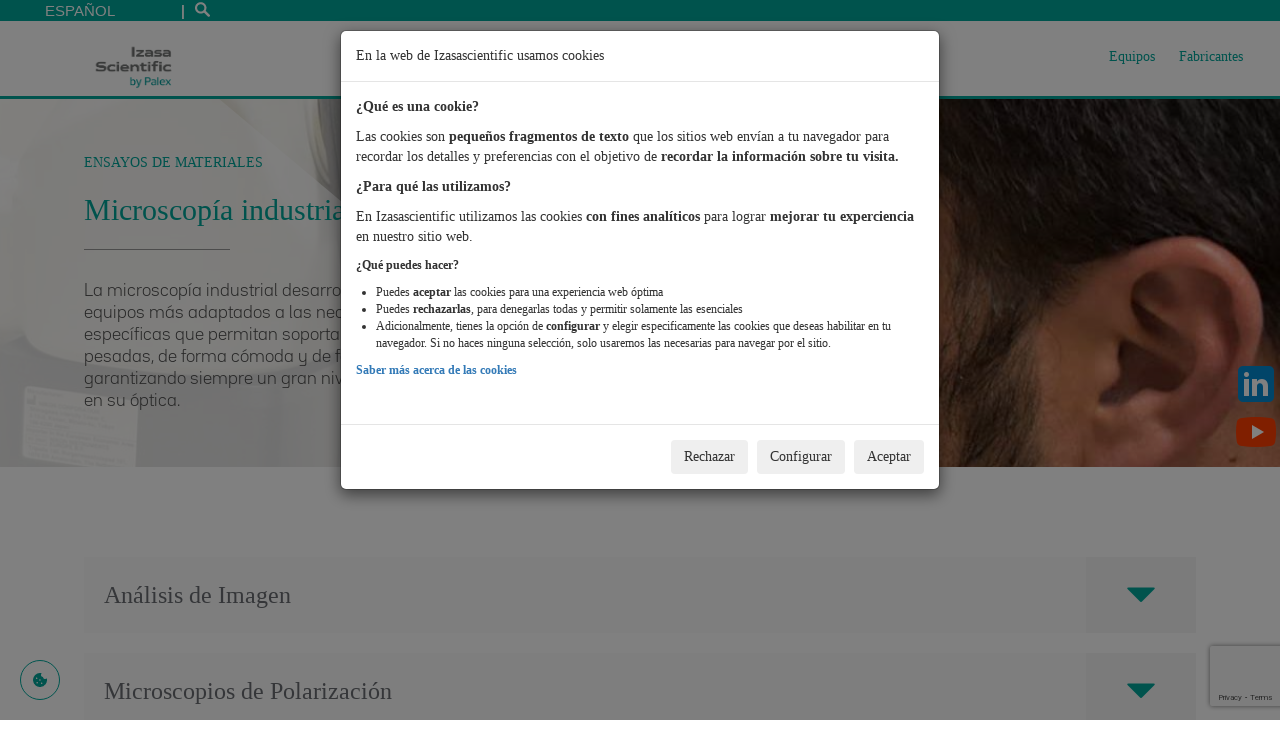

--- FILE ---
content_type: text/html; charset=UTF-8
request_url: https://izasascientific.com/es/tecnicas/equipos/ensayos-de-materiales/microscopia-industrial
body_size: 20340
content:
<!DOCTYPE html>
<html lang="es" dir="ltr" prefix="content: http://purl.org/rss/1.0/modules/content/  dc: http://purl.org/dc/terms/  foaf: http://xmlns.com/foaf/0.1/  og: http://ogp.me/ns#  rdfs: http://www.w3.org/2000/01/rdf-schema#  schema: http://schema.org/  sioc: http://rdfs.org/sioc/ns#  sioct: http://rdfs.org/sioc/types#  skos: http://www.w3.org/2004/02/skos/core#  xsd: http://www.w3.org/2001/XMLSchema# ">
  <head>
    <meta charset="utf-8" />
<script>var caducidadConsentimiento = 90;var tiposCookiesActivos = 'tecnicas,personalizacion,analisis,publicidad';var tiposCookiesObligatorios = 'tecnicas';var tiposConsentimientoActivos = 'ad_storage,ad_user_data,ad_personalization,analytics_storage,functionality_storage,personalization_storage,security_storage';</script>
<link rel="canonical" href="https://izasascientific.com/es/tecnicas/equipos/ensayos-de-materiales/microscopia-industrial" />
<meta name="Generator" content="Drupal 10 (https://www.drupal.org)" />
<meta name="MobileOptimized" content="width" />
<meta name="HandheldFriendly" content="true" />
<meta name="viewport" content="width=device-width, initial-scale=1.0" />
<link rel="stylesheet" href="/sites/default/files/fontyourface/local_fonts/bwseidorawmedium/font.css" media="all" />
<link rel="stylesheet" href="/sites/default/files/fontyourface/local_fonts/bw_seido_raw_medium/font.css" media="all" />
<link rel="stylesheet" href="/sites/default/files/fontyourface/local_fonts/bw_seido_raw_regular/font.css" media="all" />
<link rel="stylesheet" href="/sites/default/files/fontyourface/local_fonts/bwseidorawbold/font.css" media="all" />
<link rel="stylesheet" href="/sites/default/files/fontyourface/local_fonts/bwseidorawblack/font.css" media="all" />
<link rel="stylesheet" href="/sites/default/files/fontyourface/local_fonts/bwseidorawblackitalic/font.css" media="all" />
<link rel="stylesheet" href="/sites/default/files/fontyourface/local_fonts/bwseidorawlightitalic/font.css" media="all" />
<link rel="stylesheet" href="/sites/default/files/fontyourface/local_fonts/bwseidorawlight/font.css" media="all" />
<link rel="stylesheet" href="/sites/default/files/fontyourface/local_fonts/bwseidorawbolditalic/font.css" media="all" />
<link rel="stylesheet" href="/sites/default/files/fontyourface/local_fonts/bwseidorawregularitalic/font.css" media="all" />
<link rel="stylesheet" href="/sites/default/files/fontyourface/local_fonts/bwseidorawthin/font.css" media="all" />
<link rel="stylesheet" href="/sites/default/files/fontyourface/local_fonts/bwseidorawthinitalic/font.css" media="all" />
<link rel="stylesheet" href="/sites/default/files/fontyourface/local_fonts/bwseidorawregular/font.css" media="all" />
<script src="https://use.typekit.com/get8ngg.js"></script>
<script>try{Typekit.load({ async: true });}catch(e){}</script>
<link rel="icon" href="/themes/custom/werfen_theme/static/images/favicons/Izasa_Scientifics_Favicon.svg" type="image/svg+xml" />
<link rel="alternate" hreflang="es" href="https://izasascientific.com/es/tecnicas/equipos/ensayos-de-materiales/microscopia-industrial" />
<link rel="alternate" hreflang="pt-pt" href="https://izasascientific.com/pt-pt/tecnicas/equipos/ensaios-de-materiais/microscopia-industrial" />

    <title>Microscopía industrial | Izasa Scientific</title>
    <link rel="stylesheet" media="all" href="/sites/default/files/css/css_QBG_Zit07g1-606iEJEUfZA9hJUfzeKRDDwT7BG-iP0.css?delta=0&amp;language=es&amp;theme=werfen_theme&amp;include=[base64]" />
<link rel="stylesheet" media="all" href="/sites/default/files/css/css_YsNmP65I6UJ9puRAey5Ykl29oFDGI2uq5vPqI2obRV0.css?delta=1&amp;language=es&amp;theme=werfen_theme&amp;include=[base64]" />

    
  </head>
  <body class="logo--izsc-rebranding site--izhos fontyourface path-taxonomy site--rebranding affiliate--izsci language--es">
    
      <div class="dialog-off-canvas-main-canvas" data-off-canvas-main-canvas>
    




<div class="header__top" data-offset-top="60">
      <ul class="top-list">
  <li class="top-item top-languages">
          <form class="werfen-lang-dropdown-form lang_dropdown_form" id="werfen_lang_dropdown_form" data-drupal-selector="werfen-lang-dropdown-form" action="/es/tecnicas/equipos/ensayos-de-materiales/microscopia-industrial" method="post" accept-charset="UTF-8">
  <div class="js-form-item form-item js-form-type-select form-type-select js-form-item-lang-dropdown-select form-item-lang-dropdown-select form-no-label">
        <select class="lang-dropdown-select-element form-select top-selector form-control" data-drupal-selector="edit-lang-dropdown-select" id="edit-lang-dropdown-select" name="lang_dropdown_select"><option value="es" selected="selected">Español</option><option value="pt-pt">Português</option></select>
        </div>
<div class="col-xs-12 form-submit-container">
<input style="display: none" data-drupal-selector="edit-submit" type="submit" id="edit-submit--2" name="op" value="Ir" class="button js-form-submit form-submit" />
</div><input autocomplete="off" data-drupal-selector="form-9gwo-dpqv57tp8mooskz2-1ygrbznu52k8kkbyut47a" type="hidden" name="form_build_id" value="form-9gWo_DpQV57tP8mOoSkZ2_1YgrBZnu52K8kkByuT47A" />
<input data-drupal-selector="edit-werfen-lang-dropdown-form" type="hidden" name="form_id" value="werfen_lang_dropdown_form" />

</form>

      </li>

      <li class="top-item top-item__search">
    <a class="top-link" href="/es/search-content">
      <img alt="Search" class="icon-search--top-bar" src="/themes/custom/werfen_theme/static/images/icon-search.svg" width="15" height="15" />
    </a>
  </li>
</ul>
  </div>


<div id="megamenu-private-area" class="meganav meganav--general">
  <div class="container-fluid">
    <div class="row">
      <div class="col-xs-12 col-md-5 col-lg-4 meganav__secondary">
        <div class="info-box">
          <div class="table-display">
            <div class="info-box__transparency info-box__transparency--top info-box__transparency--zindex-1"></div>
            <div class="info-box__transparency info-box__transparency--bottom info-box__transparency--zindex-2"></div>
            <div class="table-cell--vertically-centered">
              <div class="info-container">
                <p class="info-container__heading">Inicio de sesión</p>
                <p class="info-container__title">Acceda a más</p>
                <hr class="info-container__line">
                              </div>
            </div>
          </div>
        </div>
      </div>
      <div class="col-xs-12 col-sm-8 col-sm-offset-2 col-md-5 col-md-offset-0 meganav__box">
        <div class="login-block alternative-login">
  <form class="external-user-login-form" data-drupal-selector="external-user-login-form" action="/es/tecnicas/equipos/ensayos-de-materiales/microscopia-industrial" method="post" id="external-user-login-form" accept-charset="UTF-8">
  
<form class="external-user-login-form" data-drupal-selector="external-user-login-form">
  <div class="row">
    <div class="col-xs-12">
      <input autocomplete="off" data-drupal-selector="form-8bhdbuiouvxxkzxauwdhbxop-puxg1c4w34-dbdjdag" type="hidden" name="form_build_id" value="form-8BhDBUioUVxxKZxAUWDhBXoP_puxg1C4W34-DbDjdag" />

      
      <input data-drupal-selector="edit-external-user-login-form" type="hidden" name="form_id" value="external_user_login_form" />

      <div class="js-form-item form-item js-form-type-email form-type-email js-form-item-username form-item-username">
      <label for="edit-username" class="js-form-required form-required">Dirección de correo electrónico</label>
        <input autocorrect="none" autocapitalize="none" spellcheck="false" autofocus="autofocus" data-drupal-selector="edit-username" aria-describedby="edit-username--description" type="email" id="edit-username" name="username" value="" size="60" maxlength="60" class="form-email required" required="required" aria-required="true" />

            <div id="edit-username--description" class="description">
      Introduzca su correo electrónico.
    </div>
  </div>

      <div class="js-form-item form-item js-form-type-password form-type-password js-form-item-password form-item-password">
      <label for="edit-password" class="js-form-required form-required">Contraseña</label>
        <input autocomplete="off" data-drupal-selector="edit-password" aria-describedby="edit-password--description" type="password" id="edit-password" name="password" size="60" maxlength="128" class="form-text required" required="required" aria-required="true" />

            <div id="edit-password--description" class="description">
      Introduzca su contraseña.
    </div>
  </div>

      
      <div class="row">
        <div class="col-xs-12 form-submit-container">
<input data-drupal-selector="edit-submit" type="submit" id="edit-submit--3" name="op" value="Iniciar sesión" class="button js-form-submit form-submit" />
</div>
      </div>
      <p class="login-link"><a href="/es/user-forgot-password" data-drupal-selector="edit-forgotten-password" id="edit-forgotten-password">He olvidado mi contraseña</a></p>
      <p class="login-link">Usuarios de primera vez, pueden registrarse <a href="/es/register-user">aquí</a>.</p>
    </div>
  </div>
</form>

</form>

</div>

      </div>
    </div>
  </div>
</div>

<nav id="navbar" class="menu menu--header navbar" role="navigation">
  <div class="container-fluid">
    <div class="navbar-header">
      <button type="button" class="navbar-toggle collapsed" data-toggle="collapse" data-target="#myNavbar">
        <span class="sr-only">Toggle navigation</span>
        <span class="icon-bar"></span>
        <span class="icon-bar"></span>
        <span class="icon-bar"></span>
      </button>
      <a class="navbar-brand active page-scroll under-logo" href="https://izasascientific.com/es/">
                <img alt="Logo" src="/themes/custom/werfen_theme/static/images/rebranding/logos/LogoIzasaScientific.png" width="102" height="60" />
      </a>
    </div>
    <div class="collapse navbar-collapse" id="myNavbar">
      <div id="a6b5240c-3b0e-4342-851f-e2eeeac1b6d6" class="meganav meganav--general">
  <div class="container-fluid">
    <div class="row">
      <div class="meganav__secondary col-xs-12 col-md-4">
        <div class="info-box">
          <div class="table-display">
            <div class="info-box__transparency info-box__transparency--top info-box__transparency--zindex-1">&nbsp;</div>
            <div class="info-box__transparency info-box__transparency--bottom info-box__transparency--zindex-2">&nbsp;</div>
            <div class="table-cell--vertically-centered">
              <div class="info-container">
                <p class="info-container__heading">Nuestros valores</p>
                <div class="info-container__header-img">&nbsp;</div>
                <p class="info-container__title"></p>
                <hr class="info-container__line" />
                <div class="info-container__body"><p>Nuestro compromiso con la ciencia</p>
</div>
                <div class="info-container__links"><a class="link link--first ng-binding" href="https://www.izasascientific.com/es/contacto">Contáctanos</a></div>
              </div>
            </div>
          </div>
        </div>
      </div>
      <div class="meganav__box col-xs-12 col-md-4">
        <ul class="two-columns">
                      <li><a class="meganav__main__option" href="https://izasascientific.com/es/nuestros-valores" target="">Nuestros valores</a></li>
                      <li><a class="meganav__main__option" href="https://izasascientific.com/es/calidad-y-medio-ambiente" target="">Calidad y medio ambiente</a></li>
                      <li><a class="meganav__main__option" href="https://izasascientific.com/es/nuestra-sede" target="">Nuestra Sede</a></li>
                      <li><a class="meganav__main__option" href="https://izasascientific.com/es/code-of-ethics" target="">Ethics and compliance</a></li>
                  </ul>
      </div>
    </div>
  </div>
</div>
<div id="c7910ebb-3900-4179-8246-ce4cdcd9c381" class="meganav meganav--products">
  <div class="container-fluid">
    <div class="row">
      <div class="col-xs-12 col-md-4 meganav__main">
        <p class="mainLink"><a href="/es/tecnicas/equipos">Equipos</a></p>
        <hr class="meganav__main__separator" />
        <ul>
                      <li>
              <a class="meganav__main__option meganav__main__option--refreshable meganav__main__option--active"
                 data-megamenu-id="c7910ebb-3900-4179-8246-ce4cdcd9c381" data-side-id="side-options-citometría" href="/es/tecnicas/equipos/citometria"
                 onmouseover="showMegaNavSideSubmenu(this);">Citometría</a>
            </li>
                      <li>
              <a class="meganav__main__option meganav__main__option--refreshable meganav__main__option--"
                 data-megamenu-id="c7910ebb-3900-4179-8246-ce4cdcd9c381" data-side-id="side-options-biología-molecular-y-celular" href="/es/tecnicas/equipos/biologia-molecular-y-celular"
                 onmouseover="showMegaNavSideSubmenu(this);">Biología Molecular y Celular</a>
            </li>
                      <li>
              <a class="meganav__main__option meganav__main__option--refreshable meganav__main__option--"
                 data-megamenu-id="c7910ebb-3900-4179-8246-ce4cdcd9c381" data-side-id="side-options-biología-vegetal" href="/es/tecnicas/equipos/biologia-vegetal"
                 onmouseover="showMegaNavSideSubmenu(this);">Biología Vegetal</a>
            </li>
                      <li>
              <a class="meganav__main__option meganav__main__option--refreshable meganav__main__option--"
                 data-megamenu-id="c7910ebb-3900-4179-8246-ce4cdcd9c381" data-side-id="side-options-microscopía-óptica" href="/es/tecnicas/equipos/microscopia-optica"
                 onmouseover="showMegaNavSideSubmenu(this);">Microscopía Óptica</a>
            </li>
                      <li>
              <a class="meganav__main__option meganav__main__option--refreshable meganav__main__option--"
                 data-megamenu-id="c7910ebb-3900-4179-8246-ce4cdcd9c381" data-side-id="side-options-microscopía-electrónica-y-nanotecnología" href="/es/tecnicas/equipos/microscopia-electronica-y-nanotecnologia"
                 onmouseover="showMegaNavSideSubmenu(this);">Microscopía Electrónica y Nanotecnología</a>
            </li>
                      <li>
              <a class="meganav__main__option meganav__main__option--refreshable meganav__main__option--"
                 data-megamenu-id="c7910ebb-3900-4179-8246-ce4cdcd9c381" data-side-id="side-options-tecnología-de-microplaca-y-robótica" href="/es/tecnicas/equipos/tecnologia-de-microplaca-y-robotica"
                 onmouseover="showMegaNavSideSubmenu(this);">Tecnología de Microplaca y Robótica</a>
            </li>
                      <li>
              <a class="meganav__main__option meganav__main__option--refreshable meganav__main__option--"
                 data-megamenu-id="c7910ebb-3900-4179-8246-ce4cdcd9c381" data-side-id="side-options-centrifugación" href="/es/tecnicas/equipos/centrifugacion"
                 onmouseover="showMegaNavSideSubmenu(this);">Centrifugación</a>
            </li>
                      <li>
              <a class="meganav__main__option meganav__main__option--refreshable meganav__main__option--"
                 data-megamenu-id="c7910ebb-3900-4179-8246-ce4cdcd9c381" data-side-id="side-options-cromatografía-y-espectrometría-de-masas" href="/es/tecnicas/equipos/cromatografia-y-espectrometria-de-masas"
                 onmouseover="showMegaNavSideSubmenu(this);">Cromatografía y espectrometría de masas</a>
            </li>
                      <li>
              <a class="meganav__main__option meganav__main__option--refreshable meganav__main__option--"
                 data-megamenu-id="c7910ebb-3900-4179-8246-ce4cdcd9c381" data-side-id="side-options-espectroscopía" href="/es/tecnicas/equipos/espectroscopia"
                 onmouseover="showMegaNavSideSubmenu(this);">Espectroscopía</a>
            </li>
                      <li>
              <a class="meganav__main__option meganav__main__option--refreshable meganav__main__option--"
                 data-megamenu-id="c7910ebb-3900-4179-8246-ce4cdcd9c381" data-side-id="side-options-rmn" href="/es/tecnicas/equipos/rmn"
                 onmouseover="showMegaNavSideSubmenu(this);">RMN</a>
            </li>
                      <li>
              <a class="meganav__main__option meganav__main__option--refreshable meganav__main__option--"
                 data-megamenu-id="c7910ebb-3900-4179-8246-ce4cdcd9c381" data-side-id="side-options-ensayos-de-materiales" href="/es/tecnicas/equipos/ensayos-de-materiales"
                 onmouseover="showMegaNavSideSubmenu(this);">Ensayos de Materiales</a>
            </li>
                      <li>
              <a class="meganav__main__option meganav__main__option--refreshable meganav__main__option--"
                 data-megamenu-id="c7910ebb-3900-4179-8246-ce4cdcd9c381" data-side-id="side-options-calidad-aire-y-agua" href="/es/tecnicas/equipos/calidad-aire-y-agua"
                 onmouseover="showMegaNavSideSubmenu(this);">Calidad Aire y Agua</a>
            </li>
                      <li>
              <a class="meganav__main__option meganav__main__option--refreshable meganav__main__option--"
                 data-megamenu-id="c7910ebb-3900-4179-8246-ce4cdcd9c381" data-side-id="side-options-tecnología-de-partículas-e-interacciones-moleculares" href="/es/tecnicas/equipos/tecnologia-de-particulas-e-interacciones-moleculares"
                 onmouseover="showMegaNavSideSubmenu(this);">Tecnología de Partículas e Interacciones Moleculares</a>
            </li>
                  </ul>
      </div>

      <div class="col-xs-12 col-md-8 meganav__secondary">
                  <div class="row meganav__secondary__submenu meganav__secondary__submenu--active" id="side-options-citometría">
                                    
                          <div class="col-xs-12 col-md-12">
                <div class="meganav__column-title">
                                  </div>
                <hr class="meganav__main__separator" />
                <ul class="meganav__list ">
                                      <li><a class="products" href="/es/tecnicas/equipos/citometria/citometria/citometria-espectral" target="">Citometría espectral</a></li>
                                      <li><a class="products" href="/es/tecnicas/equipos/citometria/citometria/citometria-convencional" target="">Citometría Convencional</a></li>
                                      <li><a class="products" href="/es/tecnicas/equipos/citometria/citometria/citometria-con-imagen" target="">Citometría con Imagen</a></li>
                                      <li><a class="products" href="/es/tecnicas/equipos/citometria/citometria/sorter-gmp-para-trapias-avanzadas" target="">Sorter GMP para trapias avanzadas</a></li>
                                  </ul>
              </div>
                                  </div>
        <!-- end of lateral section -->
                  <div class="row meganav__secondary__submenu meganav__secondary__submenu--" id="side-options-biología-molecular-y-celular">
                                    
                          <div class="col-xs-12 col-md-6">
                <div class="meganav__column-title">
                                      <p class="products-category">Biología Celular</p>
                                  </div>
                <hr class="meganav__main__separator" />
                <ul class="meganav__list ">
                                      <li><a class="products" href="/es/tecnicas/equipos/biologia-molecular-y-celular/biologia-celular/aislamiento-celular" target="">Aislamiento celular</a></li>
                                      <li><a class="products" href="/es/tecnicas/equipos/biologia-molecular-y-celular/biologia-celular/bioimpresion-3d" target="">Bioimpresión 3D</a></li>
                                      <li><a class="products" href="/es/tecnicas/equipos/biologia-molecular-y-celular/biologia-celular/terapias-avanzadas" target="">Terapias avanzadas</a></li>
                                      <li><a class="products" href="/es/tecnicas/equipos/biologia-molecular-y-celular/biologia-celular/citometria-de-flujo" target="">Citometría de flujo</a></li>
                                      <li><a class="products" href="/es/tecnicas/equipos/biologia-molecular-y-celular/biologia-celular/ensayos-time-lapse-cineticos-y-punto-final" target="">Ensayos &quot;time-lapse&quot; cinéticos y punto final</a></li>
                                      <li><a class="products" href="/es/tecnicas/equipos/biologia-molecular-y-celular/biologia-celular/optogenetica-y-electrofisiologia" target="">Optogenética y electrofisiología</a></li>
                                      <li><a class="products" href="/es/tecnicas/equipos/biologia-molecular-y-celular/biologia-celular/vesiculas-extracelulares" target="">Vesículas extracelulares</a></li>
                                      <li><a class="products" href="/es/tecnicas/equipos/biologia-molecular-y-celular/biologia-celular/cultivos-celulares-y-criopreservacion" target="">Cultivos celulares y criopreservación</a></li>
                                      <li><a class="products" href="/es/tecnicas/equipos/biologia-molecular-y-celular/biologia-celular/irradiacion-de-celulas-y-pequenos-animales" target="">Irradiación de células y  pequeños animales</a></li>
                                      <li><a class="products" href="/es/tecnicas/equipos/biologia-molecular-y-celular/biologia-celular/imagen-radiografica" target="">Imagen radiográfica</a></li>
                                  </ul>
              </div>
                          <div class="col-xs-12 col-md-6">
                <div class="meganav__column-title">
                                      <p class="products-category">Biología Molecular</p>
                                  </div>
                <hr class="meganav__main__separator" />
                <ul class="meganav__list ">
                                      <li><a class="products" href="/es/tecnicas/equipos/biologia-molecular-y-celular/biologia-molecular/celulas-competentes" target="">Células competentes</a></li>
                                      <li><a class="products" href="/es/tecnicas/equipos/biologia-molecular-y-celular/biologia-molecular/reactivos" target="">Reactivos</a></li>
                                      <li><a class="products" href="/es/tecnicas/equipos/biologia-molecular-y-celular/biologia-molecular/nanoparticulas-lipidicas-lnps" target="">Nanopartículas lipídicas (LNPs)</a></li>
                                      <li><a class="products" href="/es/tecnicas/equipos/biologia-molecular-y-celular/biologia-molecular/cuantificacion-de-adn-y-proteinas" target="">Cuantificación de ADN y proteínas</a></li>
                                      <li><a class="products" href="/es/tecnicas/equipos/biologia-molecular-y-celular/biologia-molecular/secuenciacion-ngs" target="">Secuenciación NGS</a></li>
                                      <li><a class="products" href="/es/tecnicas/equipos/biologia-molecular-y-celular/biologia-molecular/aplicaciones-basadas-en-pcr" target="">Aplicaciones basadas en PCR</a></li>
                                      <li><a class="products" href="/es/tecnicas/equipos/biologia-molecular-y-celular/biologia-molecular/biopsia-liquida" target="">Biopsia Líquida</a></li>
                                      <li><a class="products" href="/es/tecnicas/equipos/biologia-molecular-y-celular/biologia-molecular/ensayos-de-afinidad-y-estabilidad" target="">Ensayos de afinidad y estabilidad</a></li>
                                      <li><a class="products" href="/es/tecnicas/equipos/biologia-molecular-y-celular/biologia-molecular/proteomica-metabolomica" target="">Proteómica - Metabolómica</a></li>
                                      <li><a class="products" href="/es/tecnicas/equipos/biologia-molecular-y-celular/biologia-molecular/omicas-espaciales" target="">Ómicas espaciales</a></li>
                                  </ul>
              </div>
                                  </div>
        <!-- end of lateral section -->
                  <div class="row meganav__secondary__submenu meganav__secondary__submenu--" id="side-options-biología-vegetal">
                                    
                          <div class="col-xs-12 col-md-6">
                <div class="meganav__column-title">
                                  </div>
                <hr class="meganav__main__separator" />
                <ul class="meganav__list ">
                                      <li><a class="products" href="/es/tecnicas/equipos/biologia-vegetal/fenotipado-de-plantas" target="">Fenotipado de plantas</a></li>
                                      <li><a class="products" href="/es/tecnicas/equipos/biologia-vegetal/irradiacion-de-polenes-y-semillas" target="">Irradiación de pólenes y semillas</a></li>
                                  </ul>
              </div>
                          <div class="col-xs-12 col-md-6">
                <div class="meganav__column-title">
                                  </div>
                <hr class="meganav__main__separator" />
                <ul class="meganav__list ">
                                      <li><a class="products" href="/es/tecnicas/equipos/biologia-vegetal/analisis-de-semillas" target="">Análisis de semillas</a></li>
                                      <li><a class="products" href="/es/tecnicas/equipos/biologia-vegetal/resistencia-pesticidas" target="">Resistencia a pesticidas</a></li>
                                      <li><a class="products" href="/es/tecnicas/equipos/biologia-vegetal/calidad-de-semillas-imagen-radiografica" target="">Calidad de semillas - Imagen radiográfica</a></li>
                                  </ul>
              </div>
                                  </div>
        <!-- end of lateral section -->
                  <div class="row meganav__secondary__submenu meganav__secondary__submenu--" id="side-options-microscopía-óptica">
                                    
                          <div class="col-xs-12 col-md-12">
                <div class="meganav__column-title">
                                      <p class="products-category">Microscopía Óptica</p>
                                  </div>
                <hr class="meganav__main__separator" />
                <ul class="meganav__list ">
                                      <li><a class="products" href="/es/tecnicas/equipos/microscopia-optica/microscopia-optica/microscopia-optica-investigacion-basica" target="">Microscopía óptica investigación básica</a></li>
                                      <li><a class="products" href="/es/tecnicas/equipos/microscopia-optica/microscopia-optica/microscopia-optica-investigacion-avanzada" target="">Microscopía óptica investigación avanzada</a></li>
                                      <li><a class="products" href="/es/tecnicas/equipos/microscopia-optica/microscopia-optica/confocal-y-spinning-disk" target="">Confocal y Spinning Disk</a></li>
                                      <li><a class="products" href="/es/tecnicas/equipos/microscopia-optica/microscopia-optica/super-resolucion" target="">Súper-Resolución</a></li>
                                      <li><a class="products" href="/es/tecnicas/equipos/microscopia-optica/microscopia-optica/imagen-hiperespectral" target="">Imagen hiperespectral</a></li>
                                      <li><a class="products" href="/es/tecnicas/equipos/microscopia-optica/microscopia-optica/camaras-para-microscopia-optica" target="">Cámaras para microscopía óptica</a></li>
                                  </ul>
              </div>
                                  </div>
        <!-- end of lateral section -->
                  <div class="row meganav__secondary__submenu meganav__secondary__submenu--" id="side-options-microscopía-electrónica-y-nanotecnología">
                                    
                          <div class="col-xs-12 col-md-4">
                <div class="meganav__column-title">
                                      <p class="products-category">Microscopia Electrónica</p>
                                  </div>
                <hr class="meganav__main__separator" />
                <ul class="meganav__list ">
                                      <li><a class="products" href="/es/tecnicas/equipos/microscopia-electronica-y-nanotecnologia/microscopia-electronica/microscopia-electronica-sem" target="">Microscopía Electrónica SEM</a></li>
                                      <li><a class="products" href="/es/tecnicas/equipos/microscopia-electronica-y-nanotecnologia/microscopia-electronica/microscopia-electronica-tem" target="">Microscopía Electrónica TEM</a></li>
                                      <li><a class="products" href="/es/tecnicas/equipos/microscopia-electronica-y-nanotecnologia/microscopia-electronica/camaras-detectores-y-filtros-de-energia" target="">Cámaras, detectores y filtros de energía</a></li>
                                      <li><a class="products" href="/es/tecnicas/equipos/microscopia-electronica-y-nanotecnologia/microscopia-electronica/criomicroscopia" target="">Criomicroscopía</a></li>
                                      <li><a class="products" href="/es/tecnicas/equipos/microscopia-electronica-y-nanotecnologia/microscopia-electronica/preparacion-de-muestras" target="">Preparación de Muestras</a></li>
                                      <li><a class="products" href="/es/tecnicas/equipos/microscopia-electronica-y-nanotecnologia/microscopia-electronica/in-situ" target="">In Situ</a></li>
                                  </ul>
              </div>
                          <div class="col-xs-12 col-md-4">
                <div class="meganav__column-title">
                                      <p class="products-category">Nanofabricación</p>
                                  </div>
                <hr class="meganav__main__separator" />
                <ul class="meganav__list ">
                                      <li><a class="products" href="/es/tecnicas/equipos/microscopia-electronica-y-nanotecnologia/nanofabricacion/deposicion" target="">Deposición</a></li>
                                      <li><a class="products" href="/es/tecnicas/equipos/microscopia-electronica-y-nanotecnologia/nanofabricacion/litografia" target="">Litografía</a></li>
                                      <li><a class="products" href="/es/tecnicas/equipos/microscopia-electronica-y-nanotecnologia/nanofabricacion/ataque" target="">Ataque</a></li>
                                  </ul>
              </div>
                          <div class="col-xs-12 col-md-4">
                <div class="meganav__column-title">
                                      <p class="products-category">Nanocaracterización</p>
                                  </div>
                <hr class="meganav__main__separator" />
                <ul class="meganav__list ">
                                      <li><a class="products" href="/es/tecnicas/equipos/microscopia-electronica-y-nanotecnologia/nanocaracterizacion/elipsometria" target="">Elipsometría</a></li>
                                      <li><a class="products" href="/es/tecnicas/equipos/microscopia-electronica-y-nanotecnologia/nanocaracterizacion/afm" target="">AFM</a></li>
                                      <li><a class="products" href="/es/tecnicas/equipos/microscopia-electronica-y-nanotecnologia/nanocaracterizacion/apt" target="">APT</a></li>
                                      <li><a class="products" href="/es/tecnicas/equipos/microscopia-electronica-y-nanotecnologia/nanocaracterizacion/sims" target="">SIMS</a></li>
                                  </ul>
              </div>
                                  </div>
        <!-- end of lateral section -->
                  <div class="row meganav__secondary__submenu meganav__secondary__submenu--" id="side-options-tecnología-de-microplaca-y-robótica">
                                    
                          <div class="col-xs-12 col-md-6">
                <div class="meganav__column-title">
                                      <p class="products-category">Tecnología de Microplacas</p>
                                  </div>
                <hr class="meganav__main__separator" />
                <ul class="meganav__list ">
                                      <li><a class="products" href="/es/tecnicas/equipos/tecnologia-de-microplaca-y-robotica/tecnologia-de-microplacas/automatizacion" target="">Automatización</a></li>
                                      <li><a class="products" href="/es/tecnicas/equipos/tecnologia-de-microplaca-y-robotica/tecnologia-de-microplacas/lectores-de-microplacas" target="">Lectores de microplacas</a></li>
                                  </ul>
              </div>
                          <div class="col-xs-12 col-md-6">
                <div class="meganav__column-title">
                                      <p class="products-category">Robótica y Manipulación de Líquidos</p>
                                  </div>
                <hr class="meganav__main__separator" />
                <ul class="meganav__list ">
                                      <li><a class="products" href="/es/tecnicas/equipos/tecnologia-de-microplaca-y-robotica/robotica-y-manipulacion-de-liquidos/gestion-de-muestras" target="">Gestión de muestras</a></li>
                                      <li><a class="products" href="/es/tecnicas/equipos/tecnologia-de-microplaca-y-robotica/robotica-y-manipulacion-de-liquidos/ensayos-de-alta-productividad-hts" target="">Ensayos de Alta Productividad (HTS)</a></li>
                                      <li><a class="products" href="/es/tecnicas/equipos/tecnologia-de-microplaca-y-robotica/robotica-y-manipulacion-de-liquidos/gestion-de-colecciones-de-compuestos-leads-compounds" target="">Gestión de Colecciones de Compuestos (Leads Compounds)</a></li>
                                      <li><a class="products" href="/es/tecnicas/equipos/tecnologia-de-microplaca-y-robotica/robotica-y-manipulacion-de-liquidos/automatizacion-para-biologia-molecular" target="">Automatización para biología molecular</a></li>
                                      <li><a class="products" href="/es/tecnicas/equipos/tecnologia-de-microplaca-y-robotica/robotica-y-manipulacion-de-liquidos/automatizacion-de-biobancos" target="">Automatización de biobancos</a></li>
                                  </ul>
              </div>
                                  </div>
        <!-- end of lateral section -->
                  <div class="row meganav__secondary__submenu meganav__secondary__submenu--" id="side-options-centrifugación">
                                    
                          <div class="col-xs-12 col-md-12">
                <div class="meganav__column-title">
                                  </div>
                <hr class="meganav__main__separator" />
                <ul class="meganav__list ">
                                      <li><a class="products" href="/es/tecnicas/equipos/centrifugacion/ultracentrifugacion" target="">Ultracentrifugación</a></li>
                                      <li><a class="products" href="/es/tecnicas/equipos/centrifugacion/ultracentrifugacion-analitica" target="">Ultracentrifugación analítica</a></li>
                                      <li><a class="products" href="/es/tecnicas/equipos/centrifugacion/alta-velocidad" target="">Alta velocidad</a></li>
                                      <li><a class="products" href="/es/tecnicas/equipos/centrifugacion/centrifugacion-de-sobremesa" target="">Centrifugación de sobremesa</a></li>
                                  </ul>
              </div>
                                  </div>
        <!-- end of lateral section -->
                  <div class="row meganav__secondary__submenu meganav__secondary__submenu--" id="side-options-cromatografía-y-espectrometría-de-masas">
                                    
                          <div class="col-xs-12 col-md-6">
                <div class="meganav__column-title">
                                      <p class="products-category">Sistemas cromatográficos</p>
                                  </div>
                <hr class="meganav__main__separator" />
                <ul class="meganav__list ">
                                      <li><a class="products" href="/es/tecnicas/equipos/cromatografia-y-espectrometria-de-masas/sistemas-cromatograficos/hplc-compactos" target="">HPLC compactos</a></li>
                                      <li><a class="products" href="/es/tecnicas/equipos/cromatografia-y-espectrometria-de-masas/sistemas-cromatograficos/hplcuhplc-modulares" target="">HPLC/UHPLC modulares</a></li>
                                      <li><a class="products" href="/es/tecnicas/equipos/cromatografia-y-espectrometria-de-masas/sistemas-cromatograficos/gc" target="">GC</a></li>
                                  </ul>
              </div>
                          <div class="col-xs-12 col-md-6">
                <div class="meganav__column-title">
                                      <p class="products-category">Espectrometría de masas</p>
                                  </div>
                <hr class="meganav__main__separator" />
                <ul class="meganav__list ">
                                      <li><a class="products" href="/es/tecnicas/equipos/cromatografia-y-espectrometria-de-masas/espectrometria-de-masas/lcms" target="">LCMS</a></li>
                                      <li><a class="products" href="/es/tecnicas/equipos/cromatografia-y-espectrometria-de-masas/espectrometria-de-masas/gcms" target="">GCMS</a></li>
                                      <li><a class="products" href="/es/tecnicas/equipos/cromatografia-y-espectrometria-de-masas/espectrometria-de-masas/maldi-tof" target="">MALDI - TOF</a></li>
                                  </ul>
              </div>
                                  </div>
        <!-- end of lateral section -->
                  <div class="row meganav__secondary__submenu meganav__secondary__submenu--" id="side-options-espectroscopía">
                                    
                          <div class="col-xs-12 col-md-6">
                <div class="meganav__column-title">
                                      <p class="products-category">Espectroscopía Molecular</p>
                                  </div>
                <hr class="meganav__main__separator" />
                <ul class="meganav__list ">
                                      <li><a class="products" href="/es/tecnicas/equipos/espectroscopia/espectroscopia-molecular/uv-vis" target="">UV-Vis</a></li>
                                      <li><a class="products" href="/es/tecnicas/equipos/espectroscopia/espectroscopia-molecular/infrarrojo" target="">Infrarrojo</a></li>
                                      <li><a class="products" href="/es/tecnicas/equipos/espectroscopia/espectroscopia-molecular/fluorescencia" target="">Fluorescencia</a></li>
                                  </ul>
              </div>
                          <div class="col-xs-12 col-md-6">
                <div class="meganav__column-title">
                                      <p class="products-category">Espectroscopía Atómica</p>
                                  </div>
                <hr class="meganav__main__separator" />
                <ul class="meganav__list ">
                                      <li><a class="products" href="/es/tecnicas/equipos/espectroscopia/espectroscopia-atomica/icp" target="">ICP</a></li>
                                      <li><a class="products" href="/es/tecnicas/equipos/espectroscopia/espectroscopia-atomica/absorcion-atomica" target="">Absorción atómica</a></li>
                                      <li><a class="products" href="/es/tecnicas/equipos/espectroscopia/espectroscopia-atomica/fluorescencia-rayos-x" target="">Fluorescencia Rayos-X</a></li>
                                  </ul>
              </div>
                                  </div>
        <!-- end of lateral section -->
                  <div class="row meganav__secondary__submenu meganav__secondary__submenu--" id="side-options-rmn">
                                    
                          <div class="col-xs-12 col-md-12">
                <div class="meganav__column-title">
                                  </div>
                <hr class="meganav__main__separator" />
                <ul class="meganav__list ">
                                      <li><a class="products" href="/es/tecnicas/equipos/rmn/rmn/espectrometros-rmn" target="">Espectrómetros RMN</a></li>
                                  </ul>
              </div>
                                  </div>
        <!-- end of lateral section -->
                  <div class="row meganav__secondary__submenu meganav__secondary__submenu--" id="side-options-ensayos-de-materiales">
                                    
                          <div class="col-xs-12 col-md-6">
                <div class="meganav__column-title">
                                  </div>
                <hr class="meganav__main__separator" />
                <ul class="meganav__list ">
                                      <li><a class="products" href="/es/tecnicas/equipos/ensayos-de-materiales/rayos-x" target="">Rayos X</a></li>
                                      <li><a class="products" href="/es/tecnicas/equipos/ensayos-de-materiales/tomografia-computerizada" target="">Tomografía computerizada</a></li>
                                      <li><a class="products" href="/es/tecnicas/equipos/ensayos-de-materiales/corrientes-inducidas" target="">Corrientes inducidas</a></li>
                                      <li><a class="products" href="/es/tecnicas/equipos/ensayos-de-materiales/liquidos-penetrantes" target="">Líquidos penetrantes</a></li>
                                      <li><a class="products" href="/es/tecnicas/equipos/ensayos-de-materiales/particulas-magneticas" target="">Partículas magnéticas</a></li>
                                      <li><a class="products" href="/es/tecnicas/equipos/ensayos-de-materiales/analisis-elemental-espectrometria" target="">Análisis Elemental / Espectrometría</a></li>
                                      <li><a class="products" href="/es/tecnicas/equipos/ensayos-de-materiales/termografia" target="">Termografía</a></li>
                                      <li><a class="products" href="/es/tecnicas/equipos/ensayos-de-materiales/ensayos-mecanicos-dinamicos-y-estaticos" target="">Ensayos mecánicos dinámicos y estáticos</a></li>
                                      <li><a class="products" href="/es/tecnicas/equipos/ensayos-de-materiales/ensayos-ambientales" target="">Ensayos ambientales</a></li>
                                  </ul>
              </div>
                          <div class="col-xs-12 col-md-6">
                <div class="meganav__column-title">
                                  </div>
                <hr class="meganav__main__separator" />
                <ul class="meganav__list ">
                                      <li><a class="products" href="/es/tecnicas/equipos/ensayos-de-materiales/dureza" target="">Dureza</a></li>
                                      <li><a class="products" href="/es/tecnicas/equipos/ensayos-de-materiales/reometria-capilar" target="">Reometría capilar</a></li>
                                      <li><a class="products" href="/es/tecnicas/equipos/ensayos-de-materiales/preparacion-de-muestras-metalografia" target="">Preparación de muestras metalografía</a></li>
                                      <li><a class="products" href="/es/tecnicas/equipos/ensayos-de-materiales/preparacion-de-muestras-petrografia-mineralogia" target="">Preparación de muestras Petrografía-Mineralogía</a></li>
                                      <li><a class="products" href="/es/tecnicas/equipos/ensayos-de-materiales/metrologia-dimensional" target="">Metrología dimensional</a></li>
                                      <li><a class="products" href="/es/tecnicas/equipos/ensayos-de-materiales/microscopia-industrial" target="">Microscopía industrial</a></li>
                                      <li><a class="products" href="/es/tecnicas/equipos/ensayos-de-materiales/irradiacion-de-componentes-electronicos" target="">Irradiación de Componentes electrónicos</a></li>
                                  </ul>
              </div>
                                  </div>
        <!-- end of lateral section -->
                  <div class="row meganav__secondary__submenu meganav__secondary__submenu--" id="side-options-calidad-aire-y-agua">
                                    
                          <div class="col-xs-12 col-md-12">
                <div class="meganav__column-title">
                                      <p class="products-category">Calidad del Agua</p>
                                  </div>
                <hr class="meganav__main__separator" />
                <ul class="meganav__list ">
                                      <li><a class="products" href="/es/tecnicas/equipos/calidad-aire-y-agua/calidad-del-agua/toc-de-laboratorio" target="">TOC de laboratorio</a></li>
                                      <li><a class="products" href="/es/tecnicas/equipos/calidad-aire-y-agua/calidad-del-agua/toc-line" target="">TOC on line</a></li>
                                      <li><a class="products" href="/es/tecnicas/equipos/calidad-aire-y-agua/calidad-del-agua/citometria-de-algas" target="">Citometría de algas</a></li>
                                      <li><a class="products" href="/es/tecnicas/equipos/calidad-aire-y-agua/calidad-del-agua/medidas-en-continuo" target="">Medidas en continuo</a></li>
                                      <li><a class="products" href="/es/tecnicas/equipos/calidad-aire-y-agua/calidad-del-agua/contadores-de-particulas" target="">Contadores de Partículas</a></li>
                                  </ul>
              </div>
                                  </div>
        <!-- end of lateral section -->
                  <div class="row meganav__secondary__submenu meganav__secondary__submenu--" id="side-options-tecnología-de-partículas-e-interacciones-moleculares">
                                    
                          <div class="col-xs-12 col-md-6">
                <div class="meganav__column-title">
                                      <p class="products-category">Tecnología de Partículas</p>
                                  </div>
                <hr class="meganav__main__separator" />
                <ul class="meganav__list ">
                                      <li><a class="products" href="/es/tecnicas/equipos/tecnologia-de-particulas-e-interacciones-moleculares/tecnologia-de-particulas/particulas-en-aire-en-ambientes-limpios" target="">Partículas en aire en ambientes limpios</a></li>
                                      <li><a class="products" href="/es/tecnicas/equipos/tecnologia-de-particulas-e-interacciones-moleculares/tecnologia-de-particulas/principio-coulter" target="">Principio Coulter</a></li>
                                      <li><a class="products" href="/es/tecnicas/equipos/tecnologia-de-particulas-e-interacciones-moleculares/tecnologia-de-particulas/particulas-en-fluidos-hidraulicos" target="">Partículas en fluidos hidráulicos</a></li>
                                      <li><a class="products" href="/es/tecnicas/equipos/tecnologia-de-particulas-e-interacciones-moleculares/tecnologia-de-particulas/difraccion-laser" target="">Difracción láser</a></li>
                                  </ul>
              </div>
                          <div class="col-xs-12 col-md-6">
                <div class="meganav__column-title">
                                      <p class="products-category">Interacciones moleculares</p>
                                  </div>
                <hr class="meganav__main__separator" />
                <ul class="meganav__list ">
                                      <li><a class="products" href="/es/tecnicas/equipos/tecnologia-de-particulas-e-interacciones-moleculares/interacciones-moleculares/liquidos-farmaceuticos" target="">Líquidos Farmacéuticos</a></li>
                                      <li><a class="products" href="/es/tecnicas/equipos/tecnologia-de-particulas-e-interacciones-moleculares/interacciones-moleculares/ultracentrifugacion-analitica" target="">Ultracentrifugación analítica</a></li>
                                  </ul>
              </div>
                                  </div>
        <!-- end of lateral section -->
              </div>
    </div>
  </div>
</div>
<div id="a8b774b3-b1c8-4bb0-8eda-cf3dfcbf64ad" class="meganav meganav--general">
  <div class="container-fluid">
    <div class="row">
      <div class="meganav__secondary col-xs-12 col-md-4">
        <div class="info-box">
          <div class="table-display">
            <div class="info-box__transparency info-box__transparency--top info-box__transparency--zindex-1">&nbsp;</div>
            <div class="info-box__transparency info-box__transparency--bottom info-box__transparency--zindex-2">&nbsp;</div>
            <div class="table-cell--vertically-centered">
              <div class="info-container">
                <p class="info-container__heading">Servicio</p>
                <div class="info-container__header-img">&nbsp;</div>
                <p class="info-container__title">Nuestra experiencia a tu alcance</p>
                <hr class="info-container__line" />
                <div class="info-container__body"><p>Como parte de nuestro enfoque de soluciones globales, ofrecemos asistencia técnica y completos servicios de soporte.</p>
</div>
                <div class="info-container__links"><a class="link link--first ng-binding" href="/es/servicio">Saber más</a></div>
              </div>
            </div>
          </div>
        </div>
      </div>
      <div class="meganav__box col-xs-12 col-md-8">
        <ul class="one-column">
                      <li><a class="meganav__main__option" href="https://izasascientific.com/es/servicio?scrollto=05f3e1fb-9052-46ba-9f09-230d04225a8c" target="">Servicio Técnico</a></li>
                      <li><a class="meganav__main__option" href="https://izasascientific.com/es/servicio?scrollto=a1c129b5-342c-4ebd-baa5-30138adbbb9d" target="">Planes de Servicio</a></li>
                      <li><a class="meganav__main__option" href="https://izasascientific.com/es/servicio?scrollto=d87c4b4a-a193-4ac8-a8bd-bc934d44bffe" target="">Supply Chain</a></li>
                  </ul>
      </div>
    </div>
  </div>
</div>
<div id="99fb5cc1-1e19-44c8-98c0-9b8cc25edd54" class="meganav meganav--general">
  <div class="container-fluid">
    <div class="row">
      <div class="meganav__secondary col-xs-12 col-md-4">
        <div class="info-box">
          <div class="table-display">
            <div class="info-box__transparency info-box__transparency--top info-box__transparency--zindex-1">&nbsp;</div>
            <div class="info-box__transparency info-box__transparency--bottom info-box__transparency--zindex-2">&nbsp;</div>
            <div class="table-cell--vertically-centered">
              <div class="info-container">
                <p class="info-container__heading">Carrera</p>
                <div class="info-container__header-img">&nbsp;</div>
                <p class="info-container__title">Todo comienza con las personas</p>
                <hr class="info-container__line" />
                <div class="info-container__body"><p>El talento es, sin lugar a dudas, nuestro activo más importante. El equipo es la imagen de Izasa Scientific y representan nuestros valores en su relación diaria con todas las personas.</p>
</div>
                <div class="info-container__links"><a class="link link--first ng-binding" href="/es/carrera">Saber más</a></div>
              </div>
            </div>
          </div>
        </div>
      </div>
      <div class="meganav__box col-xs-12 col-md-8">
        <ul class="one-column">
                      <li><a class="meganav__main__option" href="https://izasascientific.com/es/carrera" target="">Carrera</a></li>
                      <li><a class="meganav__main__option" href="https://izasascientific.com/es/posiciones-abiertas" target="">Posiciones abiertas</a></li>
                  </ul>
      </div>
    </div>
  </div>
</div>
<div id="8aa48dbb-60fd-49a0-934a-72e269d010cc" class="meganav meganav--products">
  <div class="container-fluid">
    <div class="row">
      <div class="col-xs-12 col-md-4 meganav__main">
        <p class="mainLink"><a href="/es/tecnicas/mercados">Mercados</a></p>
        <hr class="meganav__main__separator" />
        <ul>
                      <li>
              <a class="meganav__main__option meganav__main__option--refreshable meganav__main__option--active"
                 data-megamenu-id="8aa48dbb-60fd-49a0-934a-72e269d010cc" data-side-id="side-options-salud-humana-y-biotec" href="/es/tecnicas/mercados/salud-humana-y-biotec"
                 onmouseover="showMegaNavSideSubmenu(this);">Salud Humana y Biotec</a>
            </li>
                      <li>
              <a class="meganav__main__option meganav__main__option--refreshable meganav__main__option--"
                 data-megamenu-id="8aa48dbb-60fd-49a0-934a-72e269d010cc" data-side-id="side-options-control-de-calidad-industrial" href="/es/tecnicas/mercados/control-de-calidad-industrial"
                 onmouseover="showMegaNavSideSubmenu(this);">Control de Calidad Industrial</a>
            </li>
                      <li>
              <a class="meganav__main__option meganav__main__option--refreshable meganav__main__option--"
                 data-megamenu-id="8aa48dbb-60fd-49a0-934a-72e269d010cc" data-side-id="side-options-químico-y-agroalimentación" href="/es/tecnicas/mercados/quimico-y-agroalimentacion"
                 onmouseover="showMegaNavSideSubmenu(this);">Químico y Agroalimentación</a>
            </li>
                      <li>
              <a class="meganav__main__option meganav__main__option--refreshable meganav__main__option--"
                 data-megamenu-id="8aa48dbb-60fd-49a0-934a-72e269d010cc" data-side-id="side-options-medio-ambiente-y-energía" href="/es/tecnicas/mercados/medio-ambiente-y-energia"
                 onmouseover="showMegaNavSideSubmenu(this);">Medio Ambiente y Energía</a>
            </li>
                  </ul>
      </div>

      <div class="col-xs-12 col-md-8 meganav__secondary">
                  <div class="row meganav__secondary__submenu meganav__secondary__submenu--active" id="side-options-salud-humana-y-biotec">
                                    
                          <div class="col-xs-12 col-md-6">
                <div class="meganav__column-title">
                                  </div>
                <hr class="meganav__main__separator" />
                <ul class="meganav__list ">
                                      <li><a class="products" href="/es/tecnicas/mercados/salud-humana-y-biotec/estudios-estructurales-en-celulas-y-tejidos" target="">Estudios estructurales en células y tejidos</a></li>
                                      <li><a class="products" href="/es/tecnicas/mercados/salud-humana-y-biotec/terapia-celular-proliferacion-migracion-y-muerte-celular" target="">Terapia celular, proliferación, migración y muerte celular</a></li>
                                      <li><a class="products" href="/es/tecnicas/mercados/salud-humana-y-biotec/fenotipo-y-poblaciones-celulares" target="">Fenotipo y poblaciones celulares</a></li>
                                      <li><a class="products" href="/es/tecnicas/mercados/salud-humana-y-biotec/aislamiento-y-purificacion-de-celulas-y-organulos" target="">Aislamiento y purificación de células y orgánulos</a></li>
                                      <li><a class="products" href="/es/tecnicas/mercados/salud-humana-y-biotec/fabricacion-y-control-de-calidad-de-productos-celulares" target="">Fabricación y control de calidad de productos celulares</a></li>
                                      <li><a class="products" href="/es/tecnicas/mercados/salud-humana-y-biotec/ingenieria-de-celulas-y-tejidos" target="">Ingeniería de células y tejidos</a></li>
                                      <li><a class="products" href="/es/tecnicas/mercados/salud-humana-y-biotec/biotecnologia-vegetal" target="">Biotecnología vegetal</a></li>
                                  </ul>
              </div>
                          <div class="col-xs-12 col-md-6">
                <div class="meganav__column-title">
                                  </div>
                <hr class="meganav__main__separator" />
                <ul class="meganav__list ">
                                      <li><a class="products" href="/es/tecnicas/mercados/salud-humana-y-biotec/secuenciacion-y-expresion-genica" target="">Secuenciación y expresión génica</a></li>
                                      <li><a class="products" href="/es/tecnicas/mercados/salud-humana-y-biotec/celula-unica" target="">Célula única</a></li>
                                      <li><a class="products" href="/es/tecnicas/mercados/salud-humana-y-biotec/microbiologia-molecular" target="">Microbiología molecular</a></li>
                                      <li><a class="products" href="/es/tecnicas/mercados/salud-humana-y-biotec/proteomica-y-metabolomica" target="">Proteómica y metabolómica</a></li>
                                      <li><a class="products" href="/es/tecnicas/mercados/salud-humana-y-biotec/estructura-y-funcion-de-proteinas" target="">Estructura y función de proteínas</a></li>
                                      <li><a class="products" href="/es/tecnicas/mercados/salud-humana-y-biotec/diseno-ensayo-y-produccion-de-biomoleculas" target="">Diseño, ensayo y producción de biomoléculas</a></li>
                                      <li><a class="products" href="/es/tecnicas/mercados/salud-humana-y-biotec/biobancos" target="">Biobancos</a></li>
                                  </ul>
              </div>
                                  </div>
        <!-- end of lateral section -->
                  <div class="row meganav__secondary__submenu meganav__secondary__submenu--" id="side-options-control-de-calidad-industrial">
                                    
                          <div class="col-xs-12 col-md-6">
                <div class="meganav__column-title">
                                  </div>
                <hr class="meganav__main__separator" />
                <ul class="meganav__list ">
                                      <li><a class="products" href="/es/tecnicas/mercados/control-de-calidad-industrial/automocion" target="">Automoción</a></li>
                                      <li><a class="products" href="/es/tecnicas/mercados/control-de-calidad-industrial/aeronautica" target="">Aeronáutica</a></li>
                                      <li><a class="products" href="/es/tecnicas/mercados/control-de-calidad-industrial/siderurgia-transformacion-metalica" target="">Siderurgia/ Transformación metálica</a></li>
                                      <li><a class="products" href="/es/tecnicas/mercados/control-de-calidad-industrial/electronica" target="">Electrónica</a></li>
                                      <li><a class="products" href="/es/tecnicas/mercados/control-de-calidad-industrial/nanotecnologia-y-microelectronica" target="">Nanotecnología y microelectrónica</a></li>
                                      <li><a class="products" href="/es/tecnicas/mercados/control-de-calidad-industrial/tratamiento-de-superficies" target="">Tratamiento de superficies</a></li>
                                  </ul>
              </div>
                          <div class="col-xs-12 col-md-6">
                <div class="meganav__column-title">
                                  </div>
                <hr class="meganav__main__separator" />
                <ul class="meganav__list ">
                                      <li><a class="products" href="/es/tecnicas/mercados/control-de-calidad-industrial/ceramica-cemento-y-vidrio" target="">Cerámica, cemento y vidrio</a></li>
                                      <li><a class="products" href="/es/tecnicas/mercados/control-de-calidad-industrial/estudio-y-conservacion-del-patrimonio" target="">Estudio y conservación del Patrimonio</a></li>
                                      <li><a class="products" href="/es/tecnicas/mercados/control-de-calidad-industrial/plasticos" target="">Plásticos</a></li>
                                      <li><a class="products" href="/es/tecnicas/mercados/control-de-calidad-industrial/fabricacion-aditiva" target="">Fabricación aditiva</a></li>
                                      <li><a class="products" href="/es/tecnicas/mercados/control-de-calidad-industrial/mecanica-de-fluidos" target="">Mecánica de fluidos</a></li>
                                      <li><a class="products" href="/es/tecnicas/mercados/control-de-calidad-industrial/analisis-de-defectos" target="">Análisis de defectos</a></li>
                                  </ul>
              </div>
                                  </div>
        <!-- end of lateral section -->
                  <div class="row meganav__secondary__submenu meganav__secondary__submenu--" id="side-options-químico-y-agroalimentación">
                                    
                          <div class="col-xs-12 col-md-4">
                <div class="meganav__column-title">
                                  </div>
                <hr class="meganav__main__separator" />
                <ul class="meganav__list ">
                                      <li><a class="products" href="/es/tecnicas/mercados/quimico-y-agroalimentacion/quimica-inorganica" target="">Química inorgánica</a></li>
                                      <li><a class="products" href="/es/tecnicas/mercados/quimico-y-agroalimentacion/quimica-organica" target="">Química orgánica</a></li>
                                      <li><a class="products" href="/es/tecnicas/mercados/quimico-y-agroalimentacion/petroquimica" target="">Petroquímica</a></li>
                                      <li><a class="products" href="/es/tecnicas/mercados/quimico-y-agroalimentacion/materias-primas-plasticos-cauchos" target="">Materias primas, plásticos, cauchos</a></li>
                                      <li><a class="products" href="/es/tecnicas/mercados/quimico-y-agroalimentacion/polimeros" target="">Polímeros</a></li>
                                      <li><a class="products" href="/es/tecnicas/mercados/quimico-y-agroalimentacion/materias-primas-farmaceuticas-y-galenica" target="">Materias primas farmacéuticas y galénica</a></li>
                                      <li><a class="products" href="/es/tecnicas/mercados/quimico-y-agroalimentacion/perfumeria-y-cosmetica" target="">Perfumería y cosmética</a></li>
                                      <li><a class="products" href="/es/tecnicas/mercados/quimico-y-agroalimentacion/pinturas-y-tintas" target="">Pinturas y tintas</a></li>
                                      <li><a class="products" href="/es/tecnicas/mercados/quimico-y-agroalimentacion/control-de-calidad-de-gases-industriales" target="">Control de calidad de gases industriales</a></li>
                                  </ul>
              </div>
                          <div class="col-xs-12 col-md-4">
                <div class="meganav__column-title">
                                  </div>
                <hr class="meganav__main__separator" />
                <ul class="meganav__list ">
                                      <li><a class="products" href="/es/tecnicas/mercados/quimico-y-agroalimentacion/nanotecnologia" target="">Nanotecnología</a></li>
                                      <li><a class="products" href="/es/tecnicas/mercados/quimico-y-agroalimentacion/tecnologias-del-hidrogeno" target="">Tecnologías del Hidrógeno</a></li>
                                  </ul>
              </div>
                          <div class="col-xs-12 col-md-4">
                <div class="meganav__column-title">
                                  </div>
                <hr class="meganav__main__separator" />
                <ul class="meganav__list ">
                                      <li><a class="products" href="/es/tecnicas/mercados/quimico-y-agroalimentacion/investigacion-agraria" target="">Investigación agraria</a></li>
                                      <li><a class="products" href="/es/tecnicas/mercados/quimico-y-agroalimentacion/agroquimica" target="">Agroquímica</a></li>
                                      <li><a class="products" href="/es/tecnicas/mercados/quimico-y-agroalimentacion/cannabis" target="">Cannabis</a></li>
                                      <li><a class="products" href="/es/tecnicas/mercados/quimico-y-agroalimentacion/seguridad-alimentaria-y-control-de-calidad" target="">Seguridad alimentaria y control de calidad</a></li>
                                      <li><a class="products" href="/es/tecnicas/mercados/quimico-y-agroalimentacion/sanidad-y-produccion-animal" target="">Sanidad y producción animal</a></li>
                                  </ul>
              </div>
                                  </div>
        <!-- end of lateral section -->
                  <div class="row meganav__secondary__submenu meganav__secondary__submenu--" id="side-options-medio-ambiente-y-energía">
                                    
                          <div class="col-xs-12 col-md-6">
                <div class="meganav__column-title">
                                  </div>
                <hr class="meganav__main__separator" />
                <ul class="meganav__list ">
                                      <li><a class="products" href="/es/tecnicas/mercados/medio-ambiente-y-energia/aguas-potables" target="">Aguas potables</a></li>
                                      <li><a class="products" href="/es/tecnicas/mercados/medio-ambiente-y-energia/aguas-residuales" target="">Aguas residuales</a></li>
                                  </ul>
              </div>
                          <div class="col-xs-12 col-md-6">
                <div class="meganav__column-title">
                                  </div>
                <hr class="meganav__main__separator" />
                <ul class="meganav__list ">
                                      <li><a class="products" href="/es/tecnicas/mercados/medio-ambiente-y-energia/control-de-calidad-en-aire" target="">Control de calidad en aire</a></li>
                                      <li><a class="products" href="/es/tecnicas/mercados/medio-ambiente-y-energia/produccion-de-energia" target="">Producción de energía</a></li>
                                  </ul>
              </div>
                                  </div>
        <!-- end of lateral section -->
              </div>
    </div>
  </div>
</div>

        <ul class="nav navbar-nav navbar-right nv-index">
                                    <li class="menu__li">
                <a href="/es/tecnicas/equipos" target="_self" rel="c7910ebb-3900-4179-8246-ce4cdcd9c381" class="menu__item page-scroll" data-drupal-link-system-path="taxonomy/term/5730">Equipos</a>
                            </li>
                                <li class="menu__li">
                <a href="/es/fabricantes" class="menu__item page-scroll" data-drupal-link-system-path="node/8073">Fabricantes</a>
                            </li>
            </ul>
        


    </div>
  </div>
</nav>
<a href="#main-content" class="visually-hidden focusable skip-link">
  Pasar al contenido principal
</a>
<div class="layout-container">
  <main role="main">
    <a id="main-content" tabindex="-1"></a>
    <div class="background-content"></div>
    <div class="layout-content">
        <div class="region region-content">
    <div data-drupal-messages-fallback class="hidden"></div><div id="block-socialmediablock" class="block block-werfen-ft-common-config block-werfen-social-media-block">
  
    
      <div  class="social-media-block">
  <div class="social-media-links">
          <div class="social-media">
        <a href="https://www.linkedin.com/company/izasa-scientific" target="_blank"><img src="/themes/custom/werfen_theme/static/images/rebranding/icons/rebranding-linked-in-2.png" alt="LinkedIn" typeof="foaf:Image" />
</a>
      </div>
          <div class="social-media">
        <a href="https://www.youtube.com/channel/UCiTyNrQGqL6XGi1h7yAHi_A" target="_blank"><img src="/themes/custom/werfen_theme/static/images/rebranding/icons/rebranding-youtube-2.png" alt="Youtube" typeof="foaf:Image" />
</a>
      </div>
      </div>
</div>

  </div>

<div class="container-fluid">
    <div  class="row row-main-info row-main-info--short contextual-region">
        <div id="" class="col-xs-12 column over--hidden  carousel-fade" data-ride="carousel">
            <div class="table-display carousel-inner" role="listbox">

                <div class="transparency transparency--full transparency--main-3"></div>
                <div class="transparency transparency--top-left transparency--main-1"></div>
                <div class="transparency transparency--bottom-right transparency--main-1"></div>
                <div class="transparency transparency--bottom-left transparency--main-2"></div>
                                                            <div class='layer--bg-image bgimg item active' style=background-image:url(https://izasascientific.com/sites/default/files/styles/1920_350/public/2021-03/microscop%C3%ADa_industrial_0.jpg?h=3eea911a&amp;itok=5H8MhLa5)></div>
                                                    <div class="table-cell--vertically-centered">
                    <div class="container-fluid">
                        <div class="row row--info-box-container">
                            <div class="col-xs-12 col-md-6 column">
                                <div class="info-box">
  <div class="table-display">
    <div class="info-box__transparency info-box__transparency--top info-box__transparency--zindex-1"></div>
    <div class="info-box__transparency info-box__transparency--bottom info-box__transparency--zindex-2"></div>
    <div class="table-cell--vertically-centered">
      <div class="info-container">
        <h2 class="info-container__heading">Ensayos de Materiales</h2>        <div class="info-container__header-img">
          
        </div>
                  <h1 class="info-container__title">Microscopía industrial</h1>
          <hr class="info-container__line">
                <div class="info-container__body">
            <div class="clearfix text-formatted field field--name-field-detalles field--type-text-long field--label-hidden field__item"><p>La microscopía industrial desarrolla cada vez equipos más adaptados a las necesidades específicas que permitan soportar piezas pesadas, de forma cómoda y de fácil uso garantizando siempre un gran nivel de calidad en su óptica.</p>
</div>
      </div>
        
                              </div>
    </div>
  </div>
</div>
                            </div>
                        </div>
                    </div>
                                      <div class="view-container view-container-extra"></div>
                </div>
            </div>
                    </div>
    </div>
</div>
<div class="container-fluid main-row">
  <div class="row">
    <div class="table-display">
      <div class="table-cell--vertically-centered">
        <div class="info-box">
          <div class="info-container">
                        <div class="info-container__body">


<div class="panel-group accordion-list accordion-products-list accordion-techniques bordered--blue" id="products-list" role="tablist" aria-multiselectable="true">
      <div class="panel panel-default">
  <div class="panel-heading" role="tab" id="heading-5084">
    <div class="panel-title">
      <div role="button"
         id="title-container--5084"
         class="title-container"
         data-toggle="collapse"
         href="#collapse-5084"
                  aria-controls="collapse-5084"
               >
        Análisis de Imagen
        <div class="panel-arrows"></div>
      </div>
    </div>
  </div>
  <div id="collapse-5084"
       class="panel-collapse collapse"
       role="tabpanel"
              aria-labelledby="heading-5084">
    <div class="panel-body">
      
<div class="container-fluid">
  <div class="row row-clear-info row-clear-info--one-view-only row-techniques-view-products contextual-region">
    <div class="col-xs-12 column over--hidden">
      <div class="table-display">
        <div class="view-container">
          <div class="view view-products view-products--product">
                          <h2 class="view__title">Módulos NIS ELEMENTS para Metalografía</h2>
              <hr class="view__line"/>
                        <div class="view__body"></div>

            <div class="row">
                                            <div class="col-xs-12 col-sm-6 col-md-4 col-lg-4 col-lg-20perc">
<div  class="product-card product-card--bg-tile techniques-product-card contextual-region">
      <div class="product-card__img-container">
              <div class="layer--bg-image bgimg" style=background-image:url(/sites/default/files/products/nikon_grain-size.jpg)></div>
      
          </div>
  
    <div class="product-card__logo-container">
        <div class="table-display">
            <div class="table-cell--vertically-centered">
                <div class="card__logo--image"><img src="/sites/default/files/fabricantes/nikon.jpg" alt="" /></div>
                <span class="card__logo--text force_to_show_title ">Grain Size</span>
                
            <div class="clearfix text-formatted field field--name-field-resumen field--type-text-long field--label-hidden field__item">El software NIS-Elements Documentation es una solución totalmente integrada para usuarios Nikon y de otros fabricantes de accesorios.</div>
      
            </div>
        </div>
    </div>
    <div class="product-card__link-container">
        <div class="table-display">
            <div class="table-cell--vertically-centered">
                <a href="/es/productos/grain-size" hreflang="es">Ver más</a>
            </div>
        </div>
    </div>
</div>
</div><div class="col-xs-12 col-sm-6 col-md-4 col-lg-4 col-lg-20perc">
<div  class="product-card product-card--bg-tile techniques-product-card contextual-region">
      <div class="product-card__img-container">
              <div class="layer--bg-image bgimg" style=background-image:url(/sites/default/files/products/cast-iron.jpg)></div>
      
          </div>
  
    <div class="product-card__logo-container">
        <div class="table-display">
            <div class="table-cell--vertically-centered">
                <div class="card__logo--image"><img src="/sites/default/files/fabricantes/nikon.jpg" alt="" /></div>
                <span class="card__logo--text force_to_show_title ">Cast Iron</span>
                
            <div class="clearfix text-formatted field field--name-field-resumen field--type-text-long field--label-hidden field__item">El software NIS-Elements Documentation es una solución totalmente integrada para usuarios Nikon y de otros fabricantes de accesorios.</div>
      
            </div>
        </div>
    </div>
    <div class="product-card__link-container">
        <div class="table-display">
            <div class="table-cell--vertically-centered">
                <a href="/es/productos/cast-iron" hreflang="es">Ver más</a>
            </div>
        </div>
    </div>
</div>
</div>
                          </div>
          </div>
        </div>
      </div>
    </div>
  </div>
</div>

<div class="container-fluid">
  <div class="row row-clear-info row-clear-info--one-view-only row-techniques-view-products contextual-region">
    <div class="col-xs-12 column over--hidden">
      <div class="table-display">
        <div class="view-container">
          <div class="view view-products view-products--product">
                          <h2 class="view__title">Software de análisis de imagen NIS ELEMENTS</h2>
              <hr class="view__line"/>
                        <div class="view__body"></div>

            <div class="row">
                                            <div class="col-xs-12 col-sm-6 col-md-4 col-lg-4 col-lg-20perc">
<div  class="product-card product-card--bg-tile techniques-product-card contextual-region">
      <div class="product-card__img-container">
              <div class="layer--bg-image bgimg" style=background-image:url(/sites/default/files/products/nikon_nis_d.jpg)></div>
      
          </div>
  
    <div class="product-card__logo-container">
        <div class="table-display">
            <div class="table-cell--vertically-centered">
                <div class="card__logo--image"><img src="/sites/default/files/fabricantes/nikon.jpg" alt="" /></div>
                <span class="card__logo--text force_to_show_title ">Software de Análisis de Imagen NIS - Elements</span>
                
            <div class="clearfix text-formatted field field--name-field-resumen field--type-text-long field--label-hidden field__item"><p>El software NIS-Elements Documentation es una solución totalmente integrada para usuarios Nikon y de otros fabricantes de accesorios con capacidad para documentación que incluye medidas básicas y generación de informes.</p>

<p>Imagen Digital Microscopía óptica básica</p>
</div>
      
            </div>
        </div>
    </div>
    <div class="product-card__link-container">
        <div class="table-display">
            <div class="table-cell--vertically-centered">
                <a href="/es/productos/software-de-analisis-de-imagen-nis-elements" hreflang="es">Ver más</a>
            </div>
        </div>
    </div>
</div>
</div>
                          </div>
          </div>
        </div>
      </div>
    </div>
  </div>
</div>

    </div>
  </div>
</div>

      <div class="panel panel-default">
  <div class="panel-heading" role="tab" id="heading-5082">
    <div class="panel-title">
      <div role="button"
         id="title-container--5082"
         class="title-container"
         data-toggle="collapse"
         href="#collapse-5082"
                  aria-controls="collapse-5082"
               >
        Microscopios de Polarización
        <div class="panel-arrows"></div>
      </div>
    </div>
  </div>
  <div id="collapse-5082"
       class="panel-collapse collapse"
       role="tabpanel"
              aria-labelledby="heading-5082">
    <div class="panel-body">
      <div class="col-xs-12 col-sm-6 col-md-4 col-lg-4 col-lg-20perc">
<div  class="product-card product-card--bg-tile techniques-product-card contextual-region">
      <div class="product-card__img-container">
              <div class="layer--bg-image bgimg" style=background-image:url(/sites/default/files/products/nikon_lv100n-pol.jpg)></div>
      
          </div>
  
    <div class="product-card__logo-container">
        <div class="table-display">
            <div class="table-cell--vertically-centered">
                <div class="card__logo--image"><img src="/sites/default/files/fabricantes/nikon.jpg" alt="" /></div>
                <span class="card__logo--text force_to_show_title ">LV100N POL</span>
                
            <div class="clearfix text-formatted field field--name-field-resumen field--type-text-long field--label-hidden field__item">Microscopio de polarización</div>
      
            </div>
        </div>
    </div>
    <div class="product-card__link-container">
        <div class="table-display">
            <div class="table-cell--vertically-centered">
                <a href="/es/productos/lv100n-pol" hreflang="es">Ver más</a>
            </div>
        </div>
    </div>
</div>
</div><div class="col-xs-12 col-sm-6 col-md-4 col-lg-4 col-lg-20perc">
<div  class="product-card product-card--bg-tile techniques-product-card contextual-region">
      <div class="product-card__img-container">
              <div class="layer--bg-image bgimg" style=background-image:url(/sites/default/files/products/nikon_eclipse_e200_pol.jpg)></div>
      
          </div>
  
    <div class="product-card__logo-container">
        <div class="table-display">
            <div class="table-cell--vertically-centered">
                <div class="card__logo--image"><img src="/sites/default/files/fabricantes/nikon.jpg" alt="" /></div>
                <span class="card__logo--text force_to_show_title ">E200 POL</span>
                
            <div class="clearfix text-formatted field field--name-field-resumen field--type-text-long field--label-hidden field__item">Microscopio de polarización</div>
      
            </div>
        </div>
    </div>
    <div class="product-card__link-container">
        <div class="table-display">
            <div class="table-cell--vertically-centered">
                <a href="/es/productos/e200-pol" hreflang="es">Ver más</a>
            </div>
        </div>
    </div>
</div>
</div><div class="col-xs-12 col-sm-6 col-md-4 col-lg-4 col-lg-20perc">
<div  class="product-card product-card--bg-tile techniques-product-card contextual-region">
      <div class="product-card__img-container">
              <div class="layer--bg-image bgimg" style=background-image:url(/sites/default/files/products/nikon_eclipse-ci-pol.jpg)></div>
      
          </div>
  
    <div class="product-card__logo-container">
        <div class="table-display">
            <div class="table-cell--vertically-centered">
                <div class="card__logo--image"><img src="/sites/default/files/fabricantes/nikon.jpg" alt="" /></div>
                <span class="card__logo--text force_to_show_title ">Eclipse Ci-Pol</span>
                
            <div class="clearfix text-formatted field field--name-field-resumen field--type-text-long field--label-hidden field__item">Microscopio de polarización.</div>
      
            </div>
        </div>
    </div>
    <div class="product-card__link-container">
        <div class="table-display">
            <div class="table-cell--vertically-centered">
                <a href="/es/productos/eclipse-ci-pol" hreflang="es">Ver más</a>
            </div>
        </div>
    </div>
</div>
</div>
    </div>
  </div>
</div>

      <div class="panel panel-default">
  <div class="panel-heading" role="tab" id="heading-5079">
    <div class="panel-title">
      <div role="button"
         id="title-container--5079"
         class="title-container"
         data-toggle="collapse"
         href="#collapse-5079"
                  aria-controls="collapse-5079"
               >
        Microscopios Directos
        <div class="panel-arrows"></div>
      </div>
    </div>
  </div>
  <div id="collapse-5079"
       class="panel-collapse collapse"
       role="tabpanel"
              aria-labelledby="heading-5079">
    <div class="panel-body">
      <div class="col-xs-12 col-sm-6 col-md-4 col-lg-4 col-lg-20perc">
<div  class="product-card product-card--bg-tile techniques-product-card contextual-region">
      <div class="product-card__img-container">
              <div class="layer--bg-image bgimg" style=background-image:url(/sites/default/files/products/nikon-eclipse-lv150n-lv150nl-lv150na.jpg)></div>
      
          </div>
  
    <div class="product-card__logo-container">
        <div class="table-display">
            <div class="table-cell--vertically-centered">
                <div class="card__logo--image"><img src="/sites/default/files/fabricantes/nikon.jpg" alt="" /></div>
                <span class="card__logo--text force_to_show_title ">Eclipse LV150N / LV150NL / LV150NA</span>
                
            <div class="clearfix text-formatted field field--name-field-resumen field--type-text-long field--label-hidden field__item">Microscopio frontal. Gran luminosidad, resolución, ergonomía.</div>
      
            </div>
        </div>
    </div>
    <div class="product-card__link-container">
        <div class="table-display">
            <div class="table-cell--vertically-centered">
                <a href="/es/productos/eclipse-lv150n-lv150nl-lv150na" hreflang="es">Ver más</a>
            </div>
        </div>
    </div>
</div>
</div><div class="col-xs-12 col-sm-6 col-md-4 col-lg-4 col-lg-20perc">
<div  class="product-card product-card--bg-tile techniques-product-card contextual-region">
      <div class="product-card__img-container">
              <div class="layer--bg-image bgimg" style=background-image:url(/sites/default/files/products/nikon_lv100.jpg)></div>
      
          </div>
  
    <div class="product-card__logo-container">
        <div class="table-display">
            <div class="table-cell--vertically-centered">
                <div class="card__logo--image"><img src="/sites/default/files/fabricantes/nikon.jpg" alt="" /></div>
                <span class="card__logo--text force_to_show_title ">Eclipse LV100N / LV100ND / LV100DA-U</span>
                
            <div class="clearfix text-formatted field field--name-field-resumen field--type-text-long field--label-hidden field__item">El microscopio Nikon modelo Eclipse LV 100N/ LV 100ND/ LV 100DA-U, pertenecen a la línea de microscopios industriales que Nikon ha desarrollado para darle al usuario mayor comodidad y facilidad de uso.</div>
      
            </div>
        </div>
    </div>
    <div class="product-card__link-container">
        <div class="table-display">
            <div class="table-cell--vertically-centered">
                <a href="/es/productos/eclipse-lv100n-lv100nd-lv100da-u" hreflang="es">Ver más</a>
            </div>
        </div>
    </div>
</div>
</div>
    </div>
  </div>
</div>

      <div class="panel panel-default">
  <div class="panel-heading" role="tab" id="heading-5080">
    <div class="panel-title">
      <div role="button"
         id="title-container--5080"
         class="title-container"
         data-toggle="collapse"
         href="#collapse-5080"
                  aria-controls="collapse-5080"
               >
        Microscopios Estereoscópicos
        <div class="panel-arrows"></div>
      </div>
    </div>
  </div>
  <div id="collapse-5080"
       class="panel-collapse collapse"
       role="tabpanel"
              aria-labelledby="heading-5080">
    <div class="panel-body">
      <div class="col-xs-12 col-sm-6 col-md-4 col-lg-4 col-lg-20perc">
<div  class="product-card product-card--bg-tile techniques-product-card contextual-region">
      <div class="product-card__img-container">
              <div class="layer--bg-image bgimg" style=background-image:url(/sites/default/files/products/nikon_smz_800n.png)></div>
      
          </div>
  
    <div class="product-card__logo-container">
        <div class="table-display">
            <div class="table-cell--vertically-centered">
                <div class="card__logo--image"><img src="/sites/default/files/fabricantes/nikon.jpg" alt="" /></div>
                <span class="card__logo--text force_to_show_title ">SMZ 800N</span>
                
            <div class="clearfix text-formatted field field--name-field-resumen field--type-text-long field--label-hidden field__item">Microscopio estereoscópico triocular, con ampliación del zoom 8x (1x -8x).</div>
      
            </div>
        </div>
    </div>
    <div class="product-card__link-container">
        <div class="table-display">
            <div class="table-cell--vertically-centered">
                <a href="/es/productos/smz-800n" hreflang="es">Ver más</a>
            </div>
        </div>
    </div>
</div>
</div><div class="col-xs-12 col-sm-6 col-md-4 col-lg-4 col-lg-20perc">
<div  class="product-card product-card--bg-tile techniques-product-card contextual-region">
      <div class="product-card__img-container">
              <div class="layer--bg-image bgimg" style=background-image:url(/sites/default/files/products/NIKON_smz-1270-1270i.jpg)></div>
      
          </div>
  
    <div class="product-card__logo-container">
        <div class="table-display">
            <div class="table-cell--vertically-centered">
                <div class="card__logo--image"><img src="/sites/default/files/fabricantes/nikon.jpg" alt="" /></div>
                <span class="card__logo--text force_to_show_title ">SMZ 1270 / 1270i</span>
                
            <div class="clearfix text-formatted field field--name-field-resumen field--type-text-long field--label-hidden field__item">El microscopio SMZ1270 permite la observación de estructuras de pequeño tamaño cubriendo al mismo tiempo un gran campo visual.</div>
      
            </div>
        </div>
    </div>
    <div class="product-card__link-container">
        <div class="table-display">
            <div class="table-cell--vertically-centered">
                <a href="/es/productos/smz-1270-1270i" hreflang="es">Ver más</a>
            </div>
        </div>
    </div>
</div>
</div><div class="col-xs-12 col-sm-6 col-md-4 col-lg-4 col-lg-20perc">
<div  class="product-card product-card--bg-tile techniques-product-card contextual-region">
      <div class="product-card__img-container">
              <div class="layer--bg-image bgimg" style=background-image:url(/sites/default/files/products/NIKON_smz18.jpg)></div>
      
          </div>
  
    <div class="product-card__logo-container">
        <div class="table-display">
            <div class="table-cell--vertically-centered">
                <div class="card__logo--image"><img src="/sites/default/files/fabricantes/nikon.jpg" alt="" /></div>
                <span class="card__logo--text force_to_show_title ">Microscopio Estereoscópico SMZ18</span>
                
            <div class="clearfix text-formatted field field--name-field-resumen field--type-text-long field--label-hidden field__item">Microscopio Estereoscópico</div>
      
            </div>
        </div>
    </div>
    <div class="product-card__link-container">
        <div class="table-display">
            <div class="table-cell--vertically-centered">
                <a href="/es/productos/microscopio-estereoscopico-smz18" hreflang="es">Ver más</a>
            </div>
        </div>
    </div>
</div>
</div><div class="col-xs-12 col-sm-6 col-md-4 col-lg-4 col-lg-20perc">
<div  class="product-card product-card--bg-tile techniques-product-card contextual-region">
      <div class="product-card__img-container">
              <div class="layer--bg-image bgimg" style=background-image:url(/sites/default/files/products/nikon_smz25_0.jpg)></div>
      
          </div>
  
    <div class="product-card__logo-container">
        <div class="table-display">
            <div class="table-cell--vertically-centered">
                <div class="card__logo--image"><img src="/sites/default/files/fabricantes/nikon.jpg" alt="" /></div>
                <span class="card__logo--text force_to_show_title ">Microscopio Estereoscópico SMZ25</span>
                
            <div class="clearfix text-formatted field field--name-field-resumen field--type-text-long field--label-hidden field__item">Innovador microscopio estereoscópico con óptica que tiene el mayor rango de zoom posible, manteniendo al mismo tiempo una alta resolución y un brillo excepcional, fluorescencia uniforme.</div>
      
            </div>
        </div>
    </div>
    <div class="product-card__link-container">
        <div class="table-display">
            <div class="table-cell--vertically-centered">
                <a href="/es/productos/microscopio-estereoscopico-smz25" hreflang="es">Ver más</a>
            </div>
        </div>
    </div>
</div>
</div><div class="col-xs-12 col-sm-6 col-md-4 col-lg-4 col-lg-20perc">
<div  class="product-card product-card--bg-tile techniques-product-card contextual-region">
      <div class="product-card__img-container">
              <div class="layer--bg-image bgimg" style=background-image:url(/sites/default/files/products/nikon-smz-445-460.jpg)></div>
      
          </div>
  
    <div class="product-card__logo-container">
        <div class="table-display">
            <div class="table-cell--vertically-centered">
                <div class="card__logo--image"><img src="/sites/default/files/fabricantes/nikon.jpg" alt="" /></div>
                <span class="card__logo--text force_to_show_title ">Microscopio Estereoscópico SMZ 445 / 460</span>
                
            <div class="clearfix text-formatted field field--name-field-resumen field--type-text-long field--label-hidden field__item">Microscopio estereoscópico diseñado para su manejo en las condiciones más duras.</div>
      
            </div>
        </div>
    </div>
    <div class="product-card__link-container">
        <div class="table-display">
            <div class="table-cell--vertically-centered">
                <a href="/es/productos/microscopio-estereoscopico-smz-445-460" hreflang="es">Ver más</a>
            </div>
        </div>
    </div>
</div>
</div><div class="col-xs-12 col-sm-6 col-md-4 col-lg-4 col-lg-20perc">
<div  class="product-card product-card--bg-tile techniques-product-card contextual-region">
      <div class="product-card__img-container">
              <div class="layer--bg-image bgimg" style=background-image:url(/sites/default/files/products/nikon_smz_745t.png)></div>
      
          </div>
  
    <div class="product-card__logo-container">
        <div class="table-display">
            <div class="table-cell--vertically-centered">
                <div class="card__logo--image"><img src="/sites/default/files/fabricantes/nikon.jpg" alt="" /></div>
                <span class="card__logo--text force_to_show_title ">SMZ 745 T</span>
                
            <div class="clearfix text-formatted field field--name-field-resumen field--type-text-long field--label-hidden field__item">Microscopio estereoscópico triocular, adecuado tanto para aplicaciones industriales como biomédicas.</div>
      
            </div>
        </div>
    </div>
    <div class="product-card__link-container">
        <div class="table-display">
            <div class="table-cell--vertically-centered">
                <a href="/es/productos/smz-745-t" hreflang="es">Ver más</a>
            </div>
        </div>
    </div>
</div>
</div>
    </div>
  </div>
</div>

      <div class="panel panel-default">
  <div class="panel-heading" role="tab" id="heading-5078">
    <div class="panel-title">
      <div role="button"
         id="title-container--5078"
         class="title-container"
         data-toggle="collapse"
         href="#collapse-5078"
                  aria-controls="collapse-5078"
               >
        Microscopios Invertidos
        <div class="panel-arrows"></div>
      </div>
    </div>
  </div>
  <div id="collapse-5078"
       class="panel-collapse collapse"
       role="tabpanel"
              aria-labelledby="heading-5078">
    <div class="panel-body">
      <div class="col-xs-12 col-sm-6 col-md-4 col-lg-4 col-lg-20perc">
<div  class="product-card product-card--bg-tile techniques-product-card contextual-region">
      <div class="product-card__img-container">
              <div class="layer--bg-image bgimg" style=background-image:url(/sites/default/files/products/nikon_ma_100.jpg)></div>
      
          </div>
  
    <div class="product-card__logo-container">
        <div class="table-display">
            <div class="table-cell--vertically-centered">
                <div class="card__logo--image"><img src="/sites/default/files/fabricantes/nikon.jpg" alt="" /></div>
                <span class="card__logo--text force_to_show_title ">Microscopio invertido MA-100</span>
                
            <div class="clearfix text-formatted field field--name-field-resumen field--type-text-long field--label-hidden field__item">El microscopio invertido modelo Eclipse MA100, pertenece a la nueva línea de microscopios industriales que Nikon ha desarrollado para darle al usuario mayor comodidad y facilidad de uso.</div>
      
            </div>
        </div>
    </div>
    <div class="product-card__link-container">
        <div class="table-display">
            <div class="table-cell--vertically-centered">
                <a href="/es/productos/microscopio-invertido-ma-100" hreflang="es">Ver más</a>
            </div>
        </div>
    </div>
</div>
</div><div class="col-xs-12 col-sm-6 col-md-4 col-lg-4 col-lg-20perc">
<div  class="product-card product-card--bg-tile techniques-product-card contextual-region">
      <div class="product-card__img-container">
              <div class="layer--bg-image bgimg" style=background-image:url(/sites/default/files/products/nikon_ma_200.jpg)></div>
      
          </div>
  
    <div class="product-card__logo-container">
        <div class="table-display">
            <div class="table-cell--vertically-centered">
                <div class="card__logo--image"><img src="/sites/default/files/fabricantes/nikon.jpg" alt="" /></div>
                <span class="card__logo--text force_to_show_title ">Microscopio invertido ECLIPSE MA-200</span>
                
            <div class="clearfix text-formatted field field--name-field-resumen field--type-text-long field--label-hidden field__item">El microscopio invertido modelo Eclipse MA200, pertenece a la nueva línea de microscopios industriales que Nikon ha desarrollado para darle al usuario mayor comodidad y facilidad de uso.</div>
      
            </div>
        </div>
    </div>
    <div class="product-card__link-container">
        <div class="table-display">
            <div class="table-cell--vertically-centered">
                <a href="/es/productos/microscopio-invertido-eclipse-ma-200" hreflang="es">Ver más</a>
            </div>
        </div>
    </div>
</div>
</div>
    </div>
  </div>
</div>

      <div class="panel panel-default">
  <div class="panel-heading" role="tab" id="heading-5847">
    <div class="panel-title">
      <div role="button"
         id="title-container--5847"
         class="title-container"
         data-toggle="collapse"
         href="#collapse-5847"
                  aria-controls="collapse-5847"
               >
        Análisis de Soldaduras
        <div class="panel-arrows"></div>
      </div>
    </div>
  </div>
  <div id="collapse-5847"
       class="panel-collapse collapse"
       role="tabpanel"
              aria-labelledby="heading-5847">
    <div class="panel-body">
      <div class="col-xs-12 col-sm-6 col-md-4 col-lg-4 col-lg-20perc">
<div  class="product-card product-card--bg-tile techniques-product-card contextual-region">
      <div class="product-card__img-container">
              <div class="layer--bg-image bgimg" style=background-image:url(/sites/default/files/2022-05/WeldInspect20.jpg)></div>
      
          </div>
  
    <div class="product-card__logo-container">
        <div class="table-display">
            <div class="table-cell--vertically-centered">
                <div class="card__logo--image"><img src="/sites/default/files/fabricantes/nikon.jpg" alt="" /></div>
                <span class="card__logo--text force_to_show_title ">WeldInspect 20</span>
                
            <div class="clearfix text-formatted field field--name-field-resumen field--type-text-long field--label-hidden field__item"><p>Sistema de inspección de alta resolución, diseñado para el análisis y medición de cordones de soldadura. Sistema invertido con zoom motorizado, enfoque automático, iluminación de gran apertura incorporada y software dedicado para mediciones de cordones de soldadura, análisis, documentación e informes (secuenciador de medidas).</p>
</div>
      
            </div>
        </div>
    </div>
    <div class="product-card__link-container">
        <div class="table-display">
            <div class="table-cell--vertically-centered">
                <a href="/es/productos/weldinspect-20" hreflang="es">Ver más</a>
            </div>
        </div>
    </div>
</div>
</div><div class="col-xs-12 col-sm-6 col-md-4 col-lg-4 col-lg-20perc">
<div  class="product-card product-card--bg-tile techniques-product-card contextual-region">
      <div class="product-card__img-container">
              <div class="layer--bg-image bgimg" style=background-image:url(/sites/default/files/2023-02/Inspectis.png)></div>
      
          </div>
  
    <div class="product-card__logo-container">
        <div class="table-display">
            <div class="table-cell--vertically-centered">
                <div class="card__logo--image"><img src="/sites/default/files/fabricantes/nikon.jpg" alt="" /></div>
                <span class="card__logo--text force_to_show_title ">Inspectis F30</span>
                
            <div class="clearfix text-formatted field field--name-field-resumen field--type-text-long field--label-hidden field__item"><p>El microscopio digital FHD F30 de Inspectis es un sistema de inspección de video digital FHD todo en uno, con zoom óptico de 30x, enfoque automático, iluminación integrada y controles integrados.</p>
</div>
      
            </div>
        </div>
    </div>
    <div class="product-card__link-container">
        <div class="table-display">
            <div class="table-cell--vertically-centered">
                <a href="/es/productos/inspectis-f30" hreflang="es">Ver más</a>
            </div>
        </div>
    </div>
</div>
</div>
    </div>
  </div>
</div>

  </div>
</div>
          </div>
        </div>
      </div>
    </div>
  </div>
</div>
    <div class="form-container" id="block-contact-form">
        <div class="container-fluid">
            <div class="row row-contact-form row-contact-form--neutral ">
                <div class="col-xs-12 col-lg-4">
                    
            <div class="clearfix text-formatted field field--name-site-settings-contact-form-info field--type-text-long field--label-hidden field__item"><div class="contact-info-container"><div class="info-container__title">Qué puedo hacer por ti&nbsp;</div><hr><p class="info-container__body">El continuo desarrollo e inversión para estar cerca de nuestros clientes nos permite disponer de una amplia cobertura geográfica con sedes en las principales ciudades de España y Portugal, y soporte comercial y técnico en todas las comunidades que nos sitúa SIEMPRE CERCA DE USTED.</p><p class="info-container__heading">T. 900 810 061</p><p class="info-container__email">izasa@izasascientific.com</p></div></div>
      
                </div>
                <div class="col-xs-12 col-lg-8">
                    <div class="contact-form-container">
                        <form class="webform-submission-form webform-submission-add-form webform-submission-izasa-scientific-contact-us-form webform-submission-izasa-scientific-contact-us-add-form webform-submission-izasa-scientific-contact-us-taxonomy_term-5077-form webform-submission-izasa-scientific-contact-us-taxonomy_term-5077-add-form webform-submission-izasa-scientific-contact-us-taxonomy-term-5077-add-form js-webform-details-toggle webform-details-toggle" data-drupal-selector="webform-submission-izasa-scientific-contact-us-taxonomy-term-5077-add-form" action="/es/tecnicas/equipos/ensayos-de-materiales/microscopia-industrial" method="post" id="webform-submission-izasa-scientific-contact-us-taxonomy-term-5077-add-form" accept-charset="UTF-8">
  
  <div class="col-xs-12 col-md-6 js-form-item form-item js-form-type-textfield form-type-textfield js-form-item-nombre form-item-nombre form-no-label">
      <label for="edit-nombre" class="visually-hidden js-form-required form-required">Nombre</label>
        <input data-drupal-selector="edit-nombre" type="text" id="edit-nombre" name="nombre" value="" size="60" maxlength="255" placeholder="NOMBRE" class="form-text required" required="required" aria-required="true" />

        </div>
<div class="col-xs-12 col-md-6 js-form-item form-item js-form-type-email form-type-email js-form-item-email form-item-email form-no-label">
      <label for="edit-email" class="visually-hidden js-form-required form-required">email</label>
        <input data-drupal-selector="edit-email" type="email" id="edit-email" name="email" value="" size="60" maxlength="254" placeholder="EMAIL" class="form-email required" required="required" aria-required="true" />

        </div>
<div class="col-xs-12 col-md-3 js-form-item form-item js-form-type-textfield form-type-textfield js-form-item-telefono form-item-telefono form-no-label">
      <label for="edit-telefono" class="visually-hidden js-form-required form-required">Telefono</label>
        <input data-drupal-selector="edit-telefono" type="text" id="edit-telefono" name="telefono" value="" size="60" maxlength="255" placeholder="TELÉFONO" class="form-text required" required="required" aria-required="true" />

        </div>
<div class="col-xs-12 col-md-12 js-form-item form-item js-form-type-textfield form-type-textfield js-form-item-centro form-item-centro form-no-label">
      <label for="edit-centro" class="visually-hidden js-form-required form-required">Centro</label>
        <input data-drupal-selector="edit-centro" type="text" id="edit-centro" name="centro" value="" size="60" maxlength="255" placeholder="CENTRO" class="form-text required" required="required" aria-required="true" />

        </div>
<div class="col-xs-12 col-md-6 js-form-item form-item js-form-type-textfield form-type-textfield js-form-item-lugar-de-trabajo form-item-lugar-de-trabajo form-no-label">
      <label for="edit-lugar-de-trabajo" class="visually-hidden js-form-required form-required">Lugar de trabajo</label>
        <input data-drupal-selector="edit-lugar-de-trabajo" type="text" id="edit-lugar-de-trabajo" name="lugar_de_trabajo" value="" size="60" maxlength="255" placeholder="LUGAR DE TRABAJO" class="form-text required" required="required" aria-required="true" />

        </div>
<div class="col-xs-12 col-md-12 js-form-item form-item js-form-type-textarea form-type-textarea js-form-item-mensaje form-item-mensaje form-no-label">
      <label for="edit-mensaje" class="visually-hidden js-form-required form-required">Mensaje</label>
        <div class="form-textarea-wrapper">
  <textarea data-drupal-selector="edit-mensaje" id="edit-mensaje" name="mensaje" rows="5" cols="60" placeholder="MENSAJE" class="form-textarea required resize-vertical" required="required" aria-required="true"></textarea>
</div>

        </div>
<div id="edit-markup" class="col-xs-12 col-md-12 js-form-item form-item js-form-type-webform-markup form-type-webform-markup js-form-item-markup form-item-markup form-no-label">
        <p><span>PALEX MEDICAL, S.A.U., como responsable del tratamiento, tratará sus datos con la finalidad de dar respuesta a su consulta o petición. La base legítima es su consentimiento, el cual puede revocar en cualquier momento comunicándolo a lopd@palex.es. No se cederán datos a terceros salvo obligación legal. Puede acceder, rectificar y suprimir sus datos, así como ejercer otros derechos, consultando la información adicional y detallada sobre protección de datos en</span><a class="underline" href="https://www.izasascientific.com/es/politica-de-privacidad"> Política de Privacidad</a></p>
        </div>
<div class="col-xs-12 col-md-12 js-form-item form-item js-form-type-checkbox form-type-checkbox js-form-item-he-leido-y-acepto-las-condiciones-contenidas-en-la-a-href-node-7 form-item-he-leido-y-acepto-las-condiciones-contenidas-en-la-a-href-node-7">
        <input data-drupal-selector="edit-he-leido-y-acepto-las-condiciones-contenidas-en-la-a-href-node-7" type="checkbox" id="edit-he-leido-y-acepto-las-condiciones-contenidas-en-la-a-href-node-7" name="he_leido_y_acepto_las_condiciones_contenidas_en_la_a_href_node_7" value="1" class="form-checkbox required" required="required" aria-required="true" />

        <label for="edit-he-leido-y-acepto-las-condiciones-contenidas-en-la-a-href-node-7" class="option js-form-required form-required">He leído y acepto las condiciones contenidas en la <a href="node/74">política de privacidad</a> sobre el tratamiento de mis datos para gestionar mi consulta o petición *</label>
      </div>
<div class="col-xs-12 col-md-12 js-form-item form-item js-form-type-checkbox form-type-checkbox js-form-item-si-desea-recibir-comunicaciones-comerciales-marque-la-casilla form-item-si-desea-recibir-comunicaciones-comerciales-marque-la-casilla">
        <input data-drupal-selector="edit-si-desea-recibir-comunicaciones-comerciales-marque-la-casilla" type="checkbox" id="edit-si-desea-recibir-comunicaciones-comerciales-marque-la-casilla" name="si_desea_recibir_comunicaciones_comerciales_marque_la_casilla" value="1" class="form-checkbox" />

        <label for="edit-si-desea-recibir-comunicaciones-comerciales-marque-la-casilla" class="option">Quiero recibir información comercial sobre los productos, servicios y novedades de PALEX MEDICAL, S.A.U.</label>
      </div>


  <input data-drupal-selector="edit-captcha-sid" type="hidden" name="captcha_sid" value="5619195" />
<input data-drupal-selector="edit-captcha-token" type="hidden" name="captcha_token" value="jiKNyjHa9qlJbMyrliYS0FlLJDR6fIz4q23e2pDMEbE" />
<input id="recaptcha-v3-token" class="recaptcha-v3-token" data-recaptcha-v3-action="recaptcha_v3" data-recaptcha-v3-site-key="6Lfv5lQpAAAAAEuc43GMdwJaHNqePppIosuuYBqT" data-drupal-selector="edit-captcha-response" type="hidden" name="captcha_response" value="" />
<input data-drupal-selector="edit-is-recaptcha-v3" type="hidden" name="is_recaptcha_v3" value="1" />

<input autocomplete="off" data-drupal-selector="form-4nvinfjwkcqbfcul8ssptrpvbarsnl6nmgga6mwn3do" type="hidden" name="form_build_id" value="form-4NVINFjwKCQBFCul8SsPTRpVbARsNl6nmgGA6mwN3do" />
<input data-drupal-selector="edit-webform-submission-izasa-scientific-contact-us-taxonomy-term-5077-add-form" type="hidden" name="form_id" value="webform_submission_izasa_scientific_contact_us_taxonomy_term_5077_add_form" />
<div data-drupal-selector="edit-actions" class="form-actions js-form-wrapper form-wrapper" id="edit-actions"><div class="col-xs-12 form-submit-container">
<input class="webform-button--submit button button--primary js-form-submit form-submit" data-drupal-selector="edit-submit" type="submit" id="edit-submit" name="op" value="Enviar" />
</div>
</div>


  
</form>

                    </div>
                </div>
            </div>
        </div>
    </div>


  </div>

    </div>
  </main>
  
<div class="footer">
	<div class="container-fluid">
		<div class="footer__band row">
							<div class="footer__col footer__col--social col-xs-12 col-sm-6 col-lg-3">
					<div class="footer__title text-nowrap">Social</div>
					<hr class="footer__line"/>
					<div class="footer__social">
						<a href="https://www.linkedin.com/company/izasa-scientific" title="LinkedIn" target="_blank">

							<!-- THEME DEBUG -->
							<!-- THEME HOOK: 'werfen_logo_linkedin' -->
							<!-- BEGIN OUTPUT from 'themes/custom/werfen_theme/templates/werfen-logo-linkedin.html.twig' -->


								<div class="circled-blue-logo"> <svg id="linkedin_logo" fill="#00A499" height="18px" width="18px" xmlns="http://www.w3.org/2000/svg" xmlns:xlink="http://www.w3.org/1999/xlink" viewbox="0 0 310 310" xml:space="preserve">
									<g id="XMLID_801_">
										<path id="XMLID_802_" d="M72.16,99.73H9.927c-2.762,0-5,2.239-5,5v199.928c0,2.762,2.238,5,5,5H72.16c2.762,0,5-2.238,5-5V104.73
											        C77.16,101.969,74.922,99.73,72.16,99.73z"></path>
										<path id="XMLID_803_" d="M41.066,0.341C18.422,0.341,0,18.743,0,41.362C0,63.991,18.422,82.4,41.066,82.4
											        c22.626,0,41.033-18.41,41.033-41.038C82.1,18.743,63.692,0.341,41.066,0.341z"></path>
										<path id="XMLID_804_" d="M230.454,94.761c-24.995,0-43.472,10.745-54.679,22.954V104.73c0-2.761-2.238-5-5-5h-59.599
											        c-2.762,0-5,2.239-5,5v199.928c0,2.762,2.238,5,5,5h62.097c2.762,0,5-2.238,5-5v-98.918c0-33.333,9.054-46.319,32.29-46.319
											        c25.306,0,27.317,20.818,27.317,48.034v97.204c0,2.762,2.238,5,5,5H305c2.762,0,5-2.238,5-5V194.995
											        C310,145.43,300.549,94.761,230.454,94.761z"></path>
									</g>
								</svg>
							</div>

							<!-- END OUTPUT from 'themes/custom/werfen_theme/templates/werfen-logo-linkedin.html.twig' -->

						</a>

						<a href="https://www.youtube.com/channel/UCiTyNrQGqL6XGi1h7yAHi_A" title="Youtube" target="_blank">

							<!-- THEME DEBUG -->
							<!-- THEME HOOK: 'werfen_logo_youtube' -->
							<!-- BEGIN OUTPUT from 'themes/custom/werfen_theme/templates/werfen-logo-youtube.html.twig' -->


								<div class="circled-blue-logo"> <svg id="youtube_logo" xmlns="http://www.w3.org/2000/svg" viewbox="5 3 37 40" width="18px" height="18px">
									<path fill="#00A499" d="M43.2,33.9c-0.4,2.1-2.1,3.7-4.2,4c-3.3,0.5-8.8,1.1-15,1.1c-6.1,0-11.6-0.6-15-1.1c-2.1-0.3-3.8-1.9-4.2-4C4.4,31.6,4,28.2,4,24c0-4.2,0.4-7.6,0.8-9.9c0.4-2.1,2.1-3.7,4.2-4C12.3,9.6,17.8,9,24,9c6.2,0,11.6,0.6,15,1.1c2.1,0.3,3.8,1.9,4.2,4c0.4,2.3,0.9,5.7,0.9,9.9C44,28.2,43.6,31.6,43.2,33.9z"></path>
									<path fill="#FFF" d="M20 31L20 17 32 24z"></path>
								</svg>
							</div>

							<!-- END OUTPUT from 'themes/custom/werfen_theme/templates/werfen-logo-youtube.html.twig' -->

						</a>
					</div>
				</div>
						<div class="footer__col hidden-xs col-sm-6 col-lg-3">
				<div class="footer__title text-nowrap">Links</div>
				<hr class="footer__line"/>
				
        <ul class="footer__list">
                                    <li>
                <a href="/es/tecnicas/equipos" target="_self" class="footer__link" data-drupal-link-system-path="taxonomy/term/5730">Equipos</a>
                            </li>
                                <li>
                <a href="/es/tecnicas/mercados" target="_self" rel="" class="footer__link" data-drupal-link-system-path="taxonomy/term/5731">Mercados</a>
                            </li>
            </ul>
        


			</div>
			<div class="footer__col col-xs-12 col-sm-6 col-lg-3">
				
            <div class="clearfix text-formatted field field--name-site-settings-contact-info field--type-text-long field--label-hidden field__item"><div class="footer__title text-nowrap">Izasa Scientific</div><hr><address class="footer__address"><p><a href="https://www.google.com/maps/place/data=!4m2!3m1!1s0x12a496b056f990b5:0x9ab9b7a2316c8a54?sa=X&amp;ved=1t:8290&amp;ictx=111">Can Sant Joan Business Park</a></p><p><a href="https://www.google.com/maps/place/data=!4m2!3m1!1s0x12a496b056f990b5:0x9ab9b7a2316c8a54?sa=X&amp;ved=1t:8290&amp;ictx=111">C/ Jesús Serra Santamans, 5,</a></p><p><a href="https://www.google.com/maps/place/data=!4m2!3m1!1s0x12a496b056f990b5:0x9ab9b7a2316c8a54?sa=X&amp;ved=1t:8290&amp;ictx=111">08174 Sant Cugat del Vallès,</a></p><p><a href="https://www.google.com/maps/place/data=!4m2!3m1!1s0x12a496b056f990b5:0x9ab9b7a2316c8a54?sa=X&amp;ved=1t:8290&amp;ictx=111">Barcelona</a></p></address></div>
      
			</div>
		</div>
	</div>
	<div class="footer__bar">
		
            <ul class="footer__bar-list">
                        <li class="footer__bar-item">
        <a href="/es/politica-de-privacidad" target="_self" rel="" data-drupal-link-system-path="node/74">Política de Privacidad</a>
              </li>
                <li class="footer__bar-item">
        <a href="/es/politica-de-privacidad-de-redes-sociales" target="_self" data-drupal-link-system-path="node/8371">Política de Privacidad de RRSS</a>
              </li>
                <li class="footer__bar-item">
        <a href="/es/aviso-legal" target="_self" data-drupal-link-system-path="node/73">Aviso Legal</a>
              </li>
                <li class="footer__bar-item">
        <a href="/es/politica-de-cookies" target="_self" data-drupal-link-system-path="node/7854">Política de Cookies</a>
              </li>
                <li class="footer__bar-item">
        <a href="https://www.izasascientific.com/sites/default/files/2025-06/01.1%20C%C3%B3digo%20de%20%C3%89tica_20250624.pdf" target="_blank" title="Código Ético">Código Ético</a>
              </li>
                <li class="footer__bar-item">
        <a href="https://izasascientific.com/sites/default/files/2024-11/20240722_Condiciones%20Generales%20de%20Venta%20Izasa%20Scientific%20by%20Palex_1.pdf" target="_blank">Condiciones Generales de Venta</a>
              </li>
        </ul>
  


		<ul class="footer__bar-list footer__bar-list--copyright">
					</ul>
		<p class="footer__bar-item footer__bar-item--copyright">Toda la información contenida y mostrada en este sitio web va dirigida exclusivamente a profesionales sanitarios</p>
	</div>
	<div class="footer__subfooter">
		<div class="footer__subfooter_logo">
			<img alt="Logo" src="/themes/custom/werfen_theme/static/images/rebranding/logos/LogoIzasaScientific.png" width="171" height="100"/>
		</div>
		<p>&#169; Copyright
			2026
			All Rights Reserved</p>
	</div>
</div>


</div>

  </div>

    <div class="modal" id="modalCookies">
	<div class="modal-dialog">
		<div class="modal-content">
			<div class="modal-header">
				<h5 class="modal-title">En la web de Izasascientific usamos cookies</h5>
			</div>
			<div class="modal-body">
				<p><strong>¿Qué es una cookie?</strong></p><p>Las cookies son <strong>pequeños fragmentos de texto</strong> que los sitios web envían a tu navegador para recordar los detalles y preferencias con el objetivo de <strong>recordar la información sobre tu visita.</strong></p><p><strong>¿Para qué las utilizamos?</strong></p><p>En Izasascientific utilizamos las cookies <strong>con fines analíticos</strong> para lograr <strong>mejorar tu experciencia</strong> en nuestro sitio web.</p>
				<small><p><strong>¿Qué puedes hacer?</strong></p><ul><li>Puedes <strong>aceptar</strong> las cookies para una experiencia web óptima</li><li>Puedes <strong>rechazarlas</strong>, para denegarlas todas y permitir solamente las esenciales</li><li>Adicionalmente, tienes la opción de <strong>configurar</strong> y elegir especificamente las cookies que deseas habilitar en tu navegador. Si no haces ninguna selección, solo usaremos las necesarias para navegar por el sitio.</li></ul><p><a href="/politica-de-cookies"><strong>Saber más acerca de las cookies</strong></a></p></small>
				<br/>
			</div>
			<div class="modal-footer">
				<button type="button" class="btn btn-white-blue" data-dismiss="modal" id="aceptarCookiesObligatorias">Rechazar</button>
				<button type="button" class="btn btn-white-blue" data-dismiss="modal" id="verAjustesCookies">Configurar</button>
				<button type="button" class="btn btn-white-blue" data-dismiss="modal" id="aceptarTodasCookies">Aceptar</button>
			</div>
		</div>
	</div>
</div>
<div class="modal" id="modalAjustesCookies">
	<div class="modal-dialog modal-lg modal-dialog-centered">
		<div class="modal-content">
			<div class="modal-header">
				<h5 class="modal-title">Ajustes de cookies</h5>
			</div>
			<div class="modal-body">
				<small><p>Por favor, selecciona los tipos de cookies que se utilizarán en la navegación del sitio web. Las cookies técnicas no pueden ser desactivadas.</p></small>
				<table class="table">
					<thead>
						<tr>
				  			<th>Tipo</th>
				  			<th colspan="2">Descripción</th>
						</tr>
					</thead>
					<tbody>
						<tr>
	<td>Técnicas</td>
	<td><small><p>Las cookies técnicas son estrictamente necesarias para que nuestra página web funcione y puedas navegar por la misma. Este tipo de cookies son las que, por ejemplo, nos permiten identificarte, darte acceso a determinadas partes restringidas de la página si fuese necesario, o recordar diferentes opciones o servicios ya seleccionados por ti, como tus preferencias de privacidad. Por ello, están activadas por defecto, no siendo necesaria tu autorización al respecto.</p><p>A través de la configuración de tu navegador, puedes bloquear o alertar de la presencia de este tipo de cookies, si bien dicho bloqueo afectará al correcto funcionamiento de las distintas funcionalidades de nuestra página web.</p></small></td>
	<td>
		<div class="form-check form-switch">
			<input class="form-check-input" type="checkbox" id="cookies_tecnicas" tipos_consentimiento="" checked disabled>
		</div>
	</td>
</tr>
<tr>
	<td>Personalización</td>
	<td><small><p>Las cookies de personalización nos permiten recordar tus preferencias, para personalizar a tu medida determinadas características y opciones generales de nuestra página web, cada vez que accedas a la misma (por ejemplo, el idioma en que se te presenta la información, las secciones marcadas como favoritas, tu tipo de navegador, etc).</p><p>Por tanto, este tipo de cookies no tienen una finalidad publicitaria, sino que activándolas mejorarás la funcionalidad de la página web (por ejemplo, adaptándose a tu tipo de navegador) y la personalización de la misma en base a tus preferencias (por ejemplo, presentando la información en el idioma que hayas escogido en anteriores ocasiones), lo cual contribuirá a la facilidad, usabilidad y comodidad de nuestra página durante tu navegación.</p><p>Puedes activar o desactivar estas cookies marcando la casilla correspondiente, estando desactivadas por defecto.</p></small></td>
	<td>
		<div class="form-check form-switch">
			<input class="form-check-input" type="checkbox" id="cookies_personalizacion" tipos_consentimiento="functionality_storage,personalization_storage">
		</div>
	</td>
</tr>
<tr>
	<td>Análisis</td>
	<td><small><p>Las cookies de análisis nos permiten estudiar la navegación de los usuarios de nuestra página web en general (por ejemplo, qué secciones de la página son las más visitadas, qué servicios se usan más y si funcionan correctamente, etc.).</p><p>A partir de la información estadística sobre la navegación en nuestra página web, podemos mejorar tanto el propio funcionamiento de la página como los distintos servicios que ofrece. Por tanto, estas cookies no tienen una finalidad publicitaria, sino que únicamente sirven para que nuestra página web funcione mejor, adaptándose a nuestros usuarios en general. Activándolas contribuirás a dicha mejora continua.</p><p>Puedes activar o desactivar estas cookies marcando la casilla correspondiente, estando desactivadas por defecto.</p></small></td>
	<td>
		<div class="form-check form-switch">
			<input class="form-check-input" type="checkbox" id="cookies_analisis" tipos_consentimiento="ad_storage,analytics_storage">
		</div>
	</td>
</tr>
<tr>
	<td>Publicidad</td>
	<td><small><p>Las cookies de publicidad comportamental nos permiten obtener información basada en la observación de tus hábitos y comportamientos de navegación en la web, a fin de poder mostrarte contenidos publicitarios que se ajusten mejor a tus gustos e intereses personales.</p><p>Por tanto, activando este tipo de cookies, la publicidad que te mostremos en nuestra página web no será genérica, sino que estará orientada a tus búsquedas, gustos e intereses, ajustándose por tanto exclusivamente a ti.</p><p>Puedes activar o desactivar estas cookies marcando la casilla correspondiente, estando desactivadas por defecto.</p></small></td>
	<td>
		<div class="form-check form-switch">
			<input class="form-check-input" type="checkbox" id="cookies_publicidad" tipos_consentimiento="ad_storage,ad_user_data,ad_personalization">
		</div>
	</td>
</tr>

					</tbody>
				</table>
				<small>Para obtener más información consulta la página de <a href="/politica-de-cookies">política de cookies</a>.</small>
			</div>
			<div class="modal-footer">
				<button type="button" class="btn btn-orange" data-dismiss="modal" id="guardarAjustesCookies">Guardar configuración</button>
			</div>
		</div>
	</div>
</div>

    <script type="application/json" data-drupal-selector="drupal-settings-json">{"path":{"baseUrl":"\/","scriptPath":null,"pathPrefix":"es\/","currentPath":"taxonomy\/term\/5077","currentPathIsAdmin":false,"isFront":false,"currentLanguage":"es"},"pluralDelimiter":"\u0003","suppressDeprecationErrors":true,"ajaxPageState":{"libraries":"back_to_top\/back_to_top_icon,back_to_top\/back_to_top_js,captcha\/base,classy\/base,classy\/messages,core\/internal.jquery.form,core\/normalize,integra_cookies\/integra_cookies,integra_cookies\/jquery.cookie,ng_lightbox\/ng_lightbox,recaptcha_v3\/recaptcha_v3,system\/base,webform\/webform.element.details.save,webform\/webform.element.details.toggle,webform\/webform.element.message,webform\/webform.form,webform\/webform.theme.classy,werfen_ft_common_config\/language_dropdown,werfen_ft_common_config\/show_login,werfen_ft_izasa_scientific\/product-form-alter,werfen_ft_user\/user_forms,werfen_theme\/accordion-list,werfen_theme\/footer,werfen_theme\/global-styling,werfen_theme\/header__top,werfen_theme\/main-info-row,werfen_theme\/mega-nav-general,werfen_theme\/mega-nav-private-area,werfen_theme\/mega-nav-products,werfen_theme\/megamenu,werfen_theme\/product-card,werfen_theme\/social_media_block,werfen_theme\/view-products","theme":"werfen_theme","theme_token":null},"ajaxTrustedUrl":{"form_action_p_pvdeGsVG5zNF_XLGPTvYSKCf43t8qZYSwcfZl2uzM":true,"\/es\/tecnicas\/equipos\/ensayos-de-materiales\/microscopia-industrial?ajax_form=1":true},"back_to_top":{"back_to_top_button_trigger":"100","back_to_top_prevent_on_mobile":1,"back_to_top_prevent_in_admin":1,"back_to_top_button_type":"image","back_to_top_button_text":"Back to top"},"multiselect":{"widths":250},"is_anonymous":true,"ajax":{"edit-captcha-response":{"callback":"recaptcha_v3_ajax_callback","event":"change","url":"\/es\/tecnicas\/equipos\/ensayos-de-materiales\/microscopia-industrial?ajax_form=1","httpMethod":"POST","dialogType":"ajax","submit":{"_triggering_element_name":"captcha_response"}}},"user":{"uid":0,"permissionsHash":"98e22a37499c1ba3fcfd2141aabde05a5581e87b0abcc91ae37cd04691fa5ac3"}}</script>
<script src="https://www.google.com/recaptcha/api.js?render=6Lfv5lQpAAAAAEuc43GMdwJaHNqePppIosuuYBqT" defer async></script>
<script src="/sites/default/files/js/js_cOJw_65EGOBbvNBgu8HWhLwKH9i8FKG_V8KIkidZ28M.js?scope=footer&amp;delta=1&amp;language=es&amp;theme=werfen_theme&amp;include=[base64]"></script>

    
  </body>

  <div class="block block-integra-cookies block-cookies-settings-block">
  
    
                      <div id="cookies-settings-button" class="cookies-settings-button">
                    <a id="verAjustesCookiesBlock" class="cookies-button">
                        <svg xmlns="http://www.w3.org/2000/svg" width="14" height="14" fill="none" class="flex w-full h-full">
                            <path fill="#00A499" d="M6.999 0a7 7 0 1 0 6.926 5.978.5.5 0 0 0-.781-.338 2 2 0 0 1-3.111-1.273.5.5 0 0 0-.401-.4A2 2 0 0 1 8.359.854a.5.5 0 0 0-.338-.78A7 7 0 0 0 6.999 0m0 7.75a.75.75 0 1 1 0-1.5.75.75 0 0 1 0 1.5m-2 2a.75.75 0 1 1-1.5 0 .75.75 0 0 1 1.5 0M3.749 6a.75.75 0 1 1 0-1.5.75.75 0 0 1 0 1.5m5.75 4.25a.75.75 0 1 1-1.5 0 .75.75 0 0 1 1.5 0"/>
                        </svg>
                    </a>
                </div>
  </div>

</html>


--- FILE ---
content_type: text/html; charset=utf-8
request_url: https://www.google.com/recaptcha/api2/anchor?ar=1&k=6Lfv5lQpAAAAAEuc43GMdwJaHNqePppIosuuYBqT&co=aHR0cHM6Ly9pemFzYXNjaWVudGlmaWMuY29tOjQ0Mw..&hl=en&v=PoyoqOPhxBO7pBk68S4YbpHZ&size=invisible&anchor-ms=20000&execute-ms=30000&cb=i8w318qmh68f
body_size: 48479
content:
<!DOCTYPE HTML><html dir="ltr" lang="en"><head><meta http-equiv="Content-Type" content="text/html; charset=UTF-8">
<meta http-equiv="X-UA-Compatible" content="IE=edge">
<title>reCAPTCHA</title>
<style type="text/css">
/* cyrillic-ext */
@font-face {
  font-family: 'Roboto';
  font-style: normal;
  font-weight: 400;
  font-stretch: 100%;
  src: url(//fonts.gstatic.com/s/roboto/v48/KFO7CnqEu92Fr1ME7kSn66aGLdTylUAMa3GUBHMdazTgWw.woff2) format('woff2');
  unicode-range: U+0460-052F, U+1C80-1C8A, U+20B4, U+2DE0-2DFF, U+A640-A69F, U+FE2E-FE2F;
}
/* cyrillic */
@font-face {
  font-family: 'Roboto';
  font-style: normal;
  font-weight: 400;
  font-stretch: 100%;
  src: url(//fonts.gstatic.com/s/roboto/v48/KFO7CnqEu92Fr1ME7kSn66aGLdTylUAMa3iUBHMdazTgWw.woff2) format('woff2');
  unicode-range: U+0301, U+0400-045F, U+0490-0491, U+04B0-04B1, U+2116;
}
/* greek-ext */
@font-face {
  font-family: 'Roboto';
  font-style: normal;
  font-weight: 400;
  font-stretch: 100%;
  src: url(//fonts.gstatic.com/s/roboto/v48/KFO7CnqEu92Fr1ME7kSn66aGLdTylUAMa3CUBHMdazTgWw.woff2) format('woff2');
  unicode-range: U+1F00-1FFF;
}
/* greek */
@font-face {
  font-family: 'Roboto';
  font-style: normal;
  font-weight: 400;
  font-stretch: 100%;
  src: url(//fonts.gstatic.com/s/roboto/v48/KFO7CnqEu92Fr1ME7kSn66aGLdTylUAMa3-UBHMdazTgWw.woff2) format('woff2');
  unicode-range: U+0370-0377, U+037A-037F, U+0384-038A, U+038C, U+038E-03A1, U+03A3-03FF;
}
/* math */
@font-face {
  font-family: 'Roboto';
  font-style: normal;
  font-weight: 400;
  font-stretch: 100%;
  src: url(//fonts.gstatic.com/s/roboto/v48/KFO7CnqEu92Fr1ME7kSn66aGLdTylUAMawCUBHMdazTgWw.woff2) format('woff2');
  unicode-range: U+0302-0303, U+0305, U+0307-0308, U+0310, U+0312, U+0315, U+031A, U+0326-0327, U+032C, U+032F-0330, U+0332-0333, U+0338, U+033A, U+0346, U+034D, U+0391-03A1, U+03A3-03A9, U+03B1-03C9, U+03D1, U+03D5-03D6, U+03F0-03F1, U+03F4-03F5, U+2016-2017, U+2034-2038, U+203C, U+2040, U+2043, U+2047, U+2050, U+2057, U+205F, U+2070-2071, U+2074-208E, U+2090-209C, U+20D0-20DC, U+20E1, U+20E5-20EF, U+2100-2112, U+2114-2115, U+2117-2121, U+2123-214F, U+2190, U+2192, U+2194-21AE, U+21B0-21E5, U+21F1-21F2, U+21F4-2211, U+2213-2214, U+2216-22FF, U+2308-230B, U+2310, U+2319, U+231C-2321, U+2336-237A, U+237C, U+2395, U+239B-23B7, U+23D0, U+23DC-23E1, U+2474-2475, U+25AF, U+25B3, U+25B7, U+25BD, U+25C1, U+25CA, U+25CC, U+25FB, U+266D-266F, U+27C0-27FF, U+2900-2AFF, U+2B0E-2B11, U+2B30-2B4C, U+2BFE, U+3030, U+FF5B, U+FF5D, U+1D400-1D7FF, U+1EE00-1EEFF;
}
/* symbols */
@font-face {
  font-family: 'Roboto';
  font-style: normal;
  font-weight: 400;
  font-stretch: 100%;
  src: url(//fonts.gstatic.com/s/roboto/v48/KFO7CnqEu92Fr1ME7kSn66aGLdTylUAMaxKUBHMdazTgWw.woff2) format('woff2');
  unicode-range: U+0001-000C, U+000E-001F, U+007F-009F, U+20DD-20E0, U+20E2-20E4, U+2150-218F, U+2190, U+2192, U+2194-2199, U+21AF, U+21E6-21F0, U+21F3, U+2218-2219, U+2299, U+22C4-22C6, U+2300-243F, U+2440-244A, U+2460-24FF, U+25A0-27BF, U+2800-28FF, U+2921-2922, U+2981, U+29BF, U+29EB, U+2B00-2BFF, U+4DC0-4DFF, U+FFF9-FFFB, U+10140-1018E, U+10190-1019C, U+101A0, U+101D0-101FD, U+102E0-102FB, U+10E60-10E7E, U+1D2C0-1D2D3, U+1D2E0-1D37F, U+1F000-1F0FF, U+1F100-1F1AD, U+1F1E6-1F1FF, U+1F30D-1F30F, U+1F315, U+1F31C, U+1F31E, U+1F320-1F32C, U+1F336, U+1F378, U+1F37D, U+1F382, U+1F393-1F39F, U+1F3A7-1F3A8, U+1F3AC-1F3AF, U+1F3C2, U+1F3C4-1F3C6, U+1F3CA-1F3CE, U+1F3D4-1F3E0, U+1F3ED, U+1F3F1-1F3F3, U+1F3F5-1F3F7, U+1F408, U+1F415, U+1F41F, U+1F426, U+1F43F, U+1F441-1F442, U+1F444, U+1F446-1F449, U+1F44C-1F44E, U+1F453, U+1F46A, U+1F47D, U+1F4A3, U+1F4B0, U+1F4B3, U+1F4B9, U+1F4BB, U+1F4BF, U+1F4C8-1F4CB, U+1F4D6, U+1F4DA, U+1F4DF, U+1F4E3-1F4E6, U+1F4EA-1F4ED, U+1F4F7, U+1F4F9-1F4FB, U+1F4FD-1F4FE, U+1F503, U+1F507-1F50B, U+1F50D, U+1F512-1F513, U+1F53E-1F54A, U+1F54F-1F5FA, U+1F610, U+1F650-1F67F, U+1F687, U+1F68D, U+1F691, U+1F694, U+1F698, U+1F6AD, U+1F6B2, U+1F6B9-1F6BA, U+1F6BC, U+1F6C6-1F6CF, U+1F6D3-1F6D7, U+1F6E0-1F6EA, U+1F6F0-1F6F3, U+1F6F7-1F6FC, U+1F700-1F7FF, U+1F800-1F80B, U+1F810-1F847, U+1F850-1F859, U+1F860-1F887, U+1F890-1F8AD, U+1F8B0-1F8BB, U+1F8C0-1F8C1, U+1F900-1F90B, U+1F93B, U+1F946, U+1F984, U+1F996, U+1F9E9, U+1FA00-1FA6F, U+1FA70-1FA7C, U+1FA80-1FA89, U+1FA8F-1FAC6, U+1FACE-1FADC, U+1FADF-1FAE9, U+1FAF0-1FAF8, U+1FB00-1FBFF;
}
/* vietnamese */
@font-face {
  font-family: 'Roboto';
  font-style: normal;
  font-weight: 400;
  font-stretch: 100%;
  src: url(//fonts.gstatic.com/s/roboto/v48/KFO7CnqEu92Fr1ME7kSn66aGLdTylUAMa3OUBHMdazTgWw.woff2) format('woff2');
  unicode-range: U+0102-0103, U+0110-0111, U+0128-0129, U+0168-0169, U+01A0-01A1, U+01AF-01B0, U+0300-0301, U+0303-0304, U+0308-0309, U+0323, U+0329, U+1EA0-1EF9, U+20AB;
}
/* latin-ext */
@font-face {
  font-family: 'Roboto';
  font-style: normal;
  font-weight: 400;
  font-stretch: 100%;
  src: url(//fonts.gstatic.com/s/roboto/v48/KFO7CnqEu92Fr1ME7kSn66aGLdTylUAMa3KUBHMdazTgWw.woff2) format('woff2');
  unicode-range: U+0100-02BA, U+02BD-02C5, U+02C7-02CC, U+02CE-02D7, U+02DD-02FF, U+0304, U+0308, U+0329, U+1D00-1DBF, U+1E00-1E9F, U+1EF2-1EFF, U+2020, U+20A0-20AB, U+20AD-20C0, U+2113, U+2C60-2C7F, U+A720-A7FF;
}
/* latin */
@font-face {
  font-family: 'Roboto';
  font-style: normal;
  font-weight: 400;
  font-stretch: 100%;
  src: url(//fonts.gstatic.com/s/roboto/v48/KFO7CnqEu92Fr1ME7kSn66aGLdTylUAMa3yUBHMdazQ.woff2) format('woff2');
  unicode-range: U+0000-00FF, U+0131, U+0152-0153, U+02BB-02BC, U+02C6, U+02DA, U+02DC, U+0304, U+0308, U+0329, U+2000-206F, U+20AC, U+2122, U+2191, U+2193, U+2212, U+2215, U+FEFF, U+FFFD;
}
/* cyrillic-ext */
@font-face {
  font-family: 'Roboto';
  font-style: normal;
  font-weight: 500;
  font-stretch: 100%;
  src: url(//fonts.gstatic.com/s/roboto/v48/KFO7CnqEu92Fr1ME7kSn66aGLdTylUAMa3GUBHMdazTgWw.woff2) format('woff2');
  unicode-range: U+0460-052F, U+1C80-1C8A, U+20B4, U+2DE0-2DFF, U+A640-A69F, U+FE2E-FE2F;
}
/* cyrillic */
@font-face {
  font-family: 'Roboto';
  font-style: normal;
  font-weight: 500;
  font-stretch: 100%;
  src: url(//fonts.gstatic.com/s/roboto/v48/KFO7CnqEu92Fr1ME7kSn66aGLdTylUAMa3iUBHMdazTgWw.woff2) format('woff2');
  unicode-range: U+0301, U+0400-045F, U+0490-0491, U+04B0-04B1, U+2116;
}
/* greek-ext */
@font-face {
  font-family: 'Roboto';
  font-style: normal;
  font-weight: 500;
  font-stretch: 100%;
  src: url(//fonts.gstatic.com/s/roboto/v48/KFO7CnqEu92Fr1ME7kSn66aGLdTylUAMa3CUBHMdazTgWw.woff2) format('woff2');
  unicode-range: U+1F00-1FFF;
}
/* greek */
@font-face {
  font-family: 'Roboto';
  font-style: normal;
  font-weight: 500;
  font-stretch: 100%;
  src: url(//fonts.gstatic.com/s/roboto/v48/KFO7CnqEu92Fr1ME7kSn66aGLdTylUAMa3-UBHMdazTgWw.woff2) format('woff2');
  unicode-range: U+0370-0377, U+037A-037F, U+0384-038A, U+038C, U+038E-03A1, U+03A3-03FF;
}
/* math */
@font-face {
  font-family: 'Roboto';
  font-style: normal;
  font-weight: 500;
  font-stretch: 100%;
  src: url(//fonts.gstatic.com/s/roboto/v48/KFO7CnqEu92Fr1ME7kSn66aGLdTylUAMawCUBHMdazTgWw.woff2) format('woff2');
  unicode-range: U+0302-0303, U+0305, U+0307-0308, U+0310, U+0312, U+0315, U+031A, U+0326-0327, U+032C, U+032F-0330, U+0332-0333, U+0338, U+033A, U+0346, U+034D, U+0391-03A1, U+03A3-03A9, U+03B1-03C9, U+03D1, U+03D5-03D6, U+03F0-03F1, U+03F4-03F5, U+2016-2017, U+2034-2038, U+203C, U+2040, U+2043, U+2047, U+2050, U+2057, U+205F, U+2070-2071, U+2074-208E, U+2090-209C, U+20D0-20DC, U+20E1, U+20E5-20EF, U+2100-2112, U+2114-2115, U+2117-2121, U+2123-214F, U+2190, U+2192, U+2194-21AE, U+21B0-21E5, U+21F1-21F2, U+21F4-2211, U+2213-2214, U+2216-22FF, U+2308-230B, U+2310, U+2319, U+231C-2321, U+2336-237A, U+237C, U+2395, U+239B-23B7, U+23D0, U+23DC-23E1, U+2474-2475, U+25AF, U+25B3, U+25B7, U+25BD, U+25C1, U+25CA, U+25CC, U+25FB, U+266D-266F, U+27C0-27FF, U+2900-2AFF, U+2B0E-2B11, U+2B30-2B4C, U+2BFE, U+3030, U+FF5B, U+FF5D, U+1D400-1D7FF, U+1EE00-1EEFF;
}
/* symbols */
@font-face {
  font-family: 'Roboto';
  font-style: normal;
  font-weight: 500;
  font-stretch: 100%;
  src: url(//fonts.gstatic.com/s/roboto/v48/KFO7CnqEu92Fr1ME7kSn66aGLdTylUAMaxKUBHMdazTgWw.woff2) format('woff2');
  unicode-range: U+0001-000C, U+000E-001F, U+007F-009F, U+20DD-20E0, U+20E2-20E4, U+2150-218F, U+2190, U+2192, U+2194-2199, U+21AF, U+21E6-21F0, U+21F3, U+2218-2219, U+2299, U+22C4-22C6, U+2300-243F, U+2440-244A, U+2460-24FF, U+25A0-27BF, U+2800-28FF, U+2921-2922, U+2981, U+29BF, U+29EB, U+2B00-2BFF, U+4DC0-4DFF, U+FFF9-FFFB, U+10140-1018E, U+10190-1019C, U+101A0, U+101D0-101FD, U+102E0-102FB, U+10E60-10E7E, U+1D2C0-1D2D3, U+1D2E0-1D37F, U+1F000-1F0FF, U+1F100-1F1AD, U+1F1E6-1F1FF, U+1F30D-1F30F, U+1F315, U+1F31C, U+1F31E, U+1F320-1F32C, U+1F336, U+1F378, U+1F37D, U+1F382, U+1F393-1F39F, U+1F3A7-1F3A8, U+1F3AC-1F3AF, U+1F3C2, U+1F3C4-1F3C6, U+1F3CA-1F3CE, U+1F3D4-1F3E0, U+1F3ED, U+1F3F1-1F3F3, U+1F3F5-1F3F7, U+1F408, U+1F415, U+1F41F, U+1F426, U+1F43F, U+1F441-1F442, U+1F444, U+1F446-1F449, U+1F44C-1F44E, U+1F453, U+1F46A, U+1F47D, U+1F4A3, U+1F4B0, U+1F4B3, U+1F4B9, U+1F4BB, U+1F4BF, U+1F4C8-1F4CB, U+1F4D6, U+1F4DA, U+1F4DF, U+1F4E3-1F4E6, U+1F4EA-1F4ED, U+1F4F7, U+1F4F9-1F4FB, U+1F4FD-1F4FE, U+1F503, U+1F507-1F50B, U+1F50D, U+1F512-1F513, U+1F53E-1F54A, U+1F54F-1F5FA, U+1F610, U+1F650-1F67F, U+1F687, U+1F68D, U+1F691, U+1F694, U+1F698, U+1F6AD, U+1F6B2, U+1F6B9-1F6BA, U+1F6BC, U+1F6C6-1F6CF, U+1F6D3-1F6D7, U+1F6E0-1F6EA, U+1F6F0-1F6F3, U+1F6F7-1F6FC, U+1F700-1F7FF, U+1F800-1F80B, U+1F810-1F847, U+1F850-1F859, U+1F860-1F887, U+1F890-1F8AD, U+1F8B0-1F8BB, U+1F8C0-1F8C1, U+1F900-1F90B, U+1F93B, U+1F946, U+1F984, U+1F996, U+1F9E9, U+1FA00-1FA6F, U+1FA70-1FA7C, U+1FA80-1FA89, U+1FA8F-1FAC6, U+1FACE-1FADC, U+1FADF-1FAE9, U+1FAF0-1FAF8, U+1FB00-1FBFF;
}
/* vietnamese */
@font-face {
  font-family: 'Roboto';
  font-style: normal;
  font-weight: 500;
  font-stretch: 100%;
  src: url(//fonts.gstatic.com/s/roboto/v48/KFO7CnqEu92Fr1ME7kSn66aGLdTylUAMa3OUBHMdazTgWw.woff2) format('woff2');
  unicode-range: U+0102-0103, U+0110-0111, U+0128-0129, U+0168-0169, U+01A0-01A1, U+01AF-01B0, U+0300-0301, U+0303-0304, U+0308-0309, U+0323, U+0329, U+1EA0-1EF9, U+20AB;
}
/* latin-ext */
@font-face {
  font-family: 'Roboto';
  font-style: normal;
  font-weight: 500;
  font-stretch: 100%;
  src: url(//fonts.gstatic.com/s/roboto/v48/KFO7CnqEu92Fr1ME7kSn66aGLdTylUAMa3KUBHMdazTgWw.woff2) format('woff2');
  unicode-range: U+0100-02BA, U+02BD-02C5, U+02C7-02CC, U+02CE-02D7, U+02DD-02FF, U+0304, U+0308, U+0329, U+1D00-1DBF, U+1E00-1E9F, U+1EF2-1EFF, U+2020, U+20A0-20AB, U+20AD-20C0, U+2113, U+2C60-2C7F, U+A720-A7FF;
}
/* latin */
@font-face {
  font-family: 'Roboto';
  font-style: normal;
  font-weight: 500;
  font-stretch: 100%;
  src: url(//fonts.gstatic.com/s/roboto/v48/KFO7CnqEu92Fr1ME7kSn66aGLdTylUAMa3yUBHMdazQ.woff2) format('woff2');
  unicode-range: U+0000-00FF, U+0131, U+0152-0153, U+02BB-02BC, U+02C6, U+02DA, U+02DC, U+0304, U+0308, U+0329, U+2000-206F, U+20AC, U+2122, U+2191, U+2193, U+2212, U+2215, U+FEFF, U+FFFD;
}
/* cyrillic-ext */
@font-face {
  font-family: 'Roboto';
  font-style: normal;
  font-weight: 900;
  font-stretch: 100%;
  src: url(//fonts.gstatic.com/s/roboto/v48/KFO7CnqEu92Fr1ME7kSn66aGLdTylUAMa3GUBHMdazTgWw.woff2) format('woff2');
  unicode-range: U+0460-052F, U+1C80-1C8A, U+20B4, U+2DE0-2DFF, U+A640-A69F, U+FE2E-FE2F;
}
/* cyrillic */
@font-face {
  font-family: 'Roboto';
  font-style: normal;
  font-weight: 900;
  font-stretch: 100%;
  src: url(//fonts.gstatic.com/s/roboto/v48/KFO7CnqEu92Fr1ME7kSn66aGLdTylUAMa3iUBHMdazTgWw.woff2) format('woff2');
  unicode-range: U+0301, U+0400-045F, U+0490-0491, U+04B0-04B1, U+2116;
}
/* greek-ext */
@font-face {
  font-family: 'Roboto';
  font-style: normal;
  font-weight: 900;
  font-stretch: 100%;
  src: url(//fonts.gstatic.com/s/roboto/v48/KFO7CnqEu92Fr1ME7kSn66aGLdTylUAMa3CUBHMdazTgWw.woff2) format('woff2');
  unicode-range: U+1F00-1FFF;
}
/* greek */
@font-face {
  font-family: 'Roboto';
  font-style: normal;
  font-weight: 900;
  font-stretch: 100%;
  src: url(//fonts.gstatic.com/s/roboto/v48/KFO7CnqEu92Fr1ME7kSn66aGLdTylUAMa3-UBHMdazTgWw.woff2) format('woff2');
  unicode-range: U+0370-0377, U+037A-037F, U+0384-038A, U+038C, U+038E-03A1, U+03A3-03FF;
}
/* math */
@font-face {
  font-family: 'Roboto';
  font-style: normal;
  font-weight: 900;
  font-stretch: 100%;
  src: url(//fonts.gstatic.com/s/roboto/v48/KFO7CnqEu92Fr1ME7kSn66aGLdTylUAMawCUBHMdazTgWw.woff2) format('woff2');
  unicode-range: U+0302-0303, U+0305, U+0307-0308, U+0310, U+0312, U+0315, U+031A, U+0326-0327, U+032C, U+032F-0330, U+0332-0333, U+0338, U+033A, U+0346, U+034D, U+0391-03A1, U+03A3-03A9, U+03B1-03C9, U+03D1, U+03D5-03D6, U+03F0-03F1, U+03F4-03F5, U+2016-2017, U+2034-2038, U+203C, U+2040, U+2043, U+2047, U+2050, U+2057, U+205F, U+2070-2071, U+2074-208E, U+2090-209C, U+20D0-20DC, U+20E1, U+20E5-20EF, U+2100-2112, U+2114-2115, U+2117-2121, U+2123-214F, U+2190, U+2192, U+2194-21AE, U+21B0-21E5, U+21F1-21F2, U+21F4-2211, U+2213-2214, U+2216-22FF, U+2308-230B, U+2310, U+2319, U+231C-2321, U+2336-237A, U+237C, U+2395, U+239B-23B7, U+23D0, U+23DC-23E1, U+2474-2475, U+25AF, U+25B3, U+25B7, U+25BD, U+25C1, U+25CA, U+25CC, U+25FB, U+266D-266F, U+27C0-27FF, U+2900-2AFF, U+2B0E-2B11, U+2B30-2B4C, U+2BFE, U+3030, U+FF5B, U+FF5D, U+1D400-1D7FF, U+1EE00-1EEFF;
}
/* symbols */
@font-face {
  font-family: 'Roboto';
  font-style: normal;
  font-weight: 900;
  font-stretch: 100%;
  src: url(//fonts.gstatic.com/s/roboto/v48/KFO7CnqEu92Fr1ME7kSn66aGLdTylUAMaxKUBHMdazTgWw.woff2) format('woff2');
  unicode-range: U+0001-000C, U+000E-001F, U+007F-009F, U+20DD-20E0, U+20E2-20E4, U+2150-218F, U+2190, U+2192, U+2194-2199, U+21AF, U+21E6-21F0, U+21F3, U+2218-2219, U+2299, U+22C4-22C6, U+2300-243F, U+2440-244A, U+2460-24FF, U+25A0-27BF, U+2800-28FF, U+2921-2922, U+2981, U+29BF, U+29EB, U+2B00-2BFF, U+4DC0-4DFF, U+FFF9-FFFB, U+10140-1018E, U+10190-1019C, U+101A0, U+101D0-101FD, U+102E0-102FB, U+10E60-10E7E, U+1D2C0-1D2D3, U+1D2E0-1D37F, U+1F000-1F0FF, U+1F100-1F1AD, U+1F1E6-1F1FF, U+1F30D-1F30F, U+1F315, U+1F31C, U+1F31E, U+1F320-1F32C, U+1F336, U+1F378, U+1F37D, U+1F382, U+1F393-1F39F, U+1F3A7-1F3A8, U+1F3AC-1F3AF, U+1F3C2, U+1F3C4-1F3C6, U+1F3CA-1F3CE, U+1F3D4-1F3E0, U+1F3ED, U+1F3F1-1F3F3, U+1F3F5-1F3F7, U+1F408, U+1F415, U+1F41F, U+1F426, U+1F43F, U+1F441-1F442, U+1F444, U+1F446-1F449, U+1F44C-1F44E, U+1F453, U+1F46A, U+1F47D, U+1F4A3, U+1F4B0, U+1F4B3, U+1F4B9, U+1F4BB, U+1F4BF, U+1F4C8-1F4CB, U+1F4D6, U+1F4DA, U+1F4DF, U+1F4E3-1F4E6, U+1F4EA-1F4ED, U+1F4F7, U+1F4F9-1F4FB, U+1F4FD-1F4FE, U+1F503, U+1F507-1F50B, U+1F50D, U+1F512-1F513, U+1F53E-1F54A, U+1F54F-1F5FA, U+1F610, U+1F650-1F67F, U+1F687, U+1F68D, U+1F691, U+1F694, U+1F698, U+1F6AD, U+1F6B2, U+1F6B9-1F6BA, U+1F6BC, U+1F6C6-1F6CF, U+1F6D3-1F6D7, U+1F6E0-1F6EA, U+1F6F0-1F6F3, U+1F6F7-1F6FC, U+1F700-1F7FF, U+1F800-1F80B, U+1F810-1F847, U+1F850-1F859, U+1F860-1F887, U+1F890-1F8AD, U+1F8B0-1F8BB, U+1F8C0-1F8C1, U+1F900-1F90B, U+1F93B, U+1F946, U+1F984, U+1F996, U+1F9E9, U+1FA00-1FA6F, U+1FA70-1FA7C, U+1FA80-1FA89, U+1FA8F-1FAC6, U+1FACE-1FADC, U+1FADF-1FAE9, U+1FAF0-1FAF8, U+1FB00-1FBFF;
}
/* vietnamese */
@font-face {
  font-family: 'Roboto';
  font-style: normal;
  font-weight: 900;
  font-stretch: 100%;
  src: url(//fonts.gstatic.com/s/roboto/v48/KFO7CnqEu92Fr1ME7kSn66aGLdTylUAMa3OUBHMdazTgWw.woff2) format('woff2');
  unicode-range: U+0102-0103, U+0110-0111, U+0128-0129, U+0168-0169, U+01A0-01A1, U+01AF-01B0, U+0300-0301, U+0303-0304, U+0308-0309, U+0323, U+0329, U+1EA0-1EF9, U+20AB;
}
/* latin-ext */
@font-face {
  font-family: 'Roboto';
  font-style: normal;
  font-weight: 900;
  font-stretch: 100%;
  src: url(//fonts.gstatic.com/s/roboto/v48/KFO7CnqEu92Fr1ME7kSn66aGLdTylUAMa3KUBHMdazTgWw.woff2) format('woff2');
  unicode-range: U+0100-02BA, U+02BD-02C5, U+02C7-02CC, U+02CE-02D7, U+02DD-02FF, U+0304, U+0308, U+0329, U+1D00-1DBF, U+1E00-1E9F, U+1EF2-1EFF, U+2020, U+20A0-20AB, U+20AD-20C0, U+2113, U+2C60-2C7F, U+A720-A7FF;
}
/* latin */
@font-face {
  font-family: 'Roboto';
  font-style: normal;
  font-weight: 900;
  font-stretch: 100%;
  src: url(//fonts.gstatic.com/s/roboto/v48/KFO7CnqEu92Fr1ME7kSn66aGLdTylUAMa3yUBHMdazQ.woff2) format('woff2');
  unicode-range: U+0000-00FF, U+0131, U+0152-0153, U+02BB-02BC, U+02C6, U+02DA, U+02DC, U+0304, U+0308, U+0329, U+2000-206F, U+20AC, U+2122, U+2191, U+2193, U+2212, U+2215, U+FEFF, U+FFFD;
}

</style>
<link rel="stylesheet" type="text/css" href="https://www.gstatic.com/recaptcha/releases/PoyoqOPhxBO7pBk68S4YbpHZ/styles__ltr.css">
<script nonce="EYH8b7RGkVmVgXuFjCyyuQ" type="text/javascript">window['__recaptcha_api'] = 'https://www.google.com/recaptcha/api2/';</script>
<script type="text/javascript" src="https://www.gstatic.com/recaptcha/releases/PoyoqOPhxBO7pBk68S4YbpHZ/recaptcha__en.js" nonce="EYH8b7RGkVmVgXuFjCyyuQ">
      
    </script></head>
<body><div id="rc-anchor-alert" class="rc-anchor-alert"></div>
<input type="hidden" id="recaptcha-token" value="[base64]">
<script type="text/javascript" nonce="EYH8b7RGkVmVgXuFjCyyuQ">
      recaptcha.anchor.Main.init("[\x22ainput\x22,[\x22bgdata\x22,\x22\x22,\[base64]/[base64]/[base64]/[base64]/cjw8ejpyPj4+eil9Y2F0Y2gobCl7dGhyb3cgbDt9fSxIPWZ1bmN0aW9uKHcsdCx6KXtpZih3PT0xOTR8fHc9PTIwOCl0LnZbd10/dC52W3ddLmNvbmNhdCh6KTp0LnZbd109b2Yoeix0KTtlbHNle2lmKHQuYkImJnchPTMxNylyZXR1cm47dz09NjZ8fHc9PTEyMnx8dz09NDcwfHx3PT00NHx8dz09NDE2fHx3PT0zOTd8fHc9PTQyMXx8dz09Njh8fHc9PTcwfHx3PT0xODQ/[base64]/[base64]/[base64]/bmV3IGRbVl0oSlswXSk6cD09Mj9uZXcgZFtWXShKWzBdLEpbMV0pOnA9PTM/bmV3IGRbVl0oSlswXSxKWzFdLEpbMl0pOnA9PTQ/[base64]/[base64]/[base64]/[base64]\x22,\[base64]\x22,\x22S8Odwo4cK8Oow45Vw5zDn8OgcykOVsKrw65JQMKtRljDucOzwo9DfcOXw6XCqADCpjwswqUkwplpa8KIQ8KaJQXDo058ecKFwq3Dj8KRw47DrsKaw5fDvzvCsmjCusK4wqvCkcKyw4vCgSbDqsKbC8KPW1DDicO6worDiMOZw7/CjcOYwq0HYMKowql3QQg2wqQLwrIdBcKbwovDqU/DqMK7w5bCn8OcLUFGwocNwqHCvMKOwoktGcKNHUDDocO0wobCtMOPwofCoz3Dkz7CgMOAw4LDl8O1wpsKwotqIMOfwqo1wpJcYcOjwqAeb8K+w5tJTcKewrVuw4Vqw5HCnDzDngrCs2DCp8O/OcK4w7FIwrzDlsOqF8OMIQQXBcKLdQ55f8O0JsKeR8OyLcOSwqfDuXHDlsKFw4rCmCLDrR9CegbCojUaw5BAw7Y3wojCpRzDpRvDvsKJH8OnwoBQwq7DuMKrw4PDr15EcMK/GsKLw67CtsOYDQFmHmHCkX4/[base64]/CvxXCk8KrE8OMwrTDkykURiMxwoLDn8KVw7LDtsOGw6LCn8KmbwVew7rDqkPDjcOxwroPcWLCrcODdD1rwofDrMKnw4gvw5XCsD0aw4MSwqdnaUPDhDwSw6zDlMO5CcK6w4BIOhNgMAvDr8KTG1fCssO/EWxDwrTCkERWw4XDo8OYScObw7vCgcOqXEECNsOnwoQfQcOFTmM5N8O7w5LCk8OPw47Cl8K4PcK+wpo2EcKPwqvCihrDp8OSfmfDpioBwqtBwq3CrMOuwq9CXWvDkcOjFhx6FmJtwqzDlFNjw7nCvcKZWsO5FWx5w7AiB8Kxw5TChMO2wr/CgcOdW1RGBjJNHnkGwrbDvklccMOuwo4dwolYEMKTHsKYAMKXw7DDk8KeN8O7wpHCh8Kww643w5kjw6QWdcK3bgN9wqbDgMO3wrzCgcOIwrzDhW3CrVXDtMOVwrF2wpTCj8KTbsK0wph3XsOdw6TCsicCHsKswoc8w6sPwqXDvcK/wq9CFcK/XsKAwoHDiSvCqGnDi3RNRTssPHLChMKcI8OkG2pwNFDDhBR/EC04w6Mnc27DkjQeAyzCtiFMwp9uwopbK8OWb8O3wo3DvcO5Z8KVw7MzLgIDacKZwrnDrsOiwpxpw5cvw63DhMK3S8OswrVbYMKOwpksw4zCjMOdw5VvLMK+D8OWUcOew7Bnw6lmw7VTw4LCmChIw4HCv8Kvw7d3DcKUAg/Cp8KiYSPCq1nCjMOwwoDDiAAHw5PCtcOHZsOhZsO1wqIVG1t/w53ChcOewrAsQRLDocKMwpXCtEgSw4fDg8OhSGLDmcOxMh7Dp8O9Dz7Cnnk7w6DCtwzDv0duw6RNP8KtAHh6woTClMKJw6rDlsK8w5PDh1hWGcKIw5nCnMKcNmcjwpzDlVxlw4nDtGBiw7/DuMO+JGzDmV/Ck8KbGH50w5fCrMObw44bwqHCqsO8wpxcw5/CvMKgC3J3YRhgdsK6wrHDhjwEw6k5K2LDmsOHTMOFPMOScyJvwr/[base64]/CssOQwpYvw57CmB7CjXDCulvClVfDh8KGSMKkcMOIEMO6J8KuMWp7w60twop8b8KyOMOMJCcvwrLChcKqwrrDmj9zw7gZw63CtcK2wqgGScO2w4vCmDDCjkrDtMKrw65hZsKKwqYvw5jDiMKawrfCvCvDoQwbFMKDwoFFTsObH8K/a2h0QmNWw6XDmsKrSEItVMOgw7kcw5Ulw4k7ODNDQzIJU8KzR8OVwrjDsMK8wpfCuU/CosOdS8O8OcOiB8KHw5/CmsKJw5bDoiPCpAUkPFlhWk3DgcOAQcOiNMKGJcKhwr4nIGx+T2jCh1zDsVpKw5zDg39jWcOVwr/DlcKnwrlhw4RJwovDocKKwqLCvsONK8KzwovDmsOOw7QrUTjDlMKOw5vCpcOACHrDq8O7wrXDgMKJLyzCpxg+wocJP8OmwpfDviNYw4cfcMOaXUJ5alduwqLDimIGKcOxRMK2CkwSfkpFEMOGw4bCv8KTWsKgHAZqKlTCpA82fB/[base64]/DozZ5DMKXw4Bowp3Dq8KOw47DnUQiw7TChsKFwqRYwppSLsO1w5nCkcKIBMKLCsKOwqjCi8Kow5Nyw77Cq8Krw7peQsKsRsORJcOjw7TCqX3Cs8O6AhnDuF3CnlMXwq/CssKkIcOowqMFwqoMI0YYwpgzG8K8w6U3A0UCwrMXw6jDo2jCn8K1FEohw7XCghxTDcOFworDn8OcwrDCmn/DtcKlQyprwqnDnUhfLcO6wqJiwpHCs8K2w4Ezw4krwrPCjVZRQgzClcOgLgpTwqfCjsOvJyJSwpvCnkjCsiwuMijCsVIgGxjCui/CpAdMWEPCscO5w5TCtRfCp3csKcO4w5EQUcOCwoQgw5PDh8OWFw5ZwqbCjE/Cng3CkGvCl1kTT8ORPsONwp4Mw73DqDddwoHCqMKiw7jCvg7CrA1AEj/[base64]/w6/Dm8O8OUnCq8KQOsOewoIQGcKsJMOnLsKPM2wJwqgxe8OqECrDr0jDm2HCqcOuZTXCrG/CrsOIwq/[base64]/[base64]/wr3Ds8OyLMKGw4zCnsKxw50UFMKtCjtew4JsK8KnwqFkw5J9fMK4w65Zw7Mvwr/Cl8OiLijDmj3Cu8OVw7vCk3NWB8OSw6jDkDcbClPDmmoXwrIhO8Ksw4VAfTzDpsK8VwFqw6Z7c8OLw6rDoMK/OsKaSMKFw5bDuMKjaglqwrYAa8Kfa8OBwonDtHfCtMOtw5fCuBAUYsOCPBLCpwEXw7UwdmsOwozCpVpLw77CscOnw6syXsK4woHDoMK5AsOrwrLDvMOxwo3CqzHCmn9mRm/CqMKKV0RuwpTDocKIwq1pw4TDlsOCwoDCmVdpXn1NwociwonDnj9iw6hjw5AIwqbCksOHTMKoL8OXwpbClMOFwpnCgUo/w5PCisONBAldasOYexzDvWrCjSbCgcORWMKhw4TDq8OEf23ChsKMw7EYAcKbw7vDklzChMKlNXjCi0jCkh3DkULDn8OYwqhhw6nCrC3Ck3Izwo8rw4B7AMKBQcOgw74owpVqwr3Cv03Dq2I/w5XCpCzCrm7Cjxddwr/DmcKAw5BhTR3DhxjCqsO6w706wojDjMKLwqXDhF/Cj8OEw6XDpMOrw5pLABrCsSzDoF9cTWDDonx5w7EGw4TDmV7CnxzDq8OvwpXCoCwKwrnCvsKpw4sORcOvwpNrME3CgXwhXsK2w4kLw6fCnMO4wqTDvsOYCynDhsKewqjCog/CosKDFcKBw4rCusKowpPCjz5CO8KYQFpow7x8woFwwpAUw6VOw7jDknFTO8OwwpMvw4EHCzQVwonDlkjDhsKxwrbDoTjDkMOzw7/DusOFTWhWN0RMbWYwKMOFw7HDnsKsw65EdEAmNcKlwrQGM3/DjlkdYmzCvglTLFoMwoXDocO8SzMrw654w7xVwoDDvGPDt8ObC3LDqMOow5hFw5UrwpkgwrzCmUh+Y8KWOMKxw6R4w79lLcOjYxIOMn3Cmg7Dq8KIwp3DuDl5w7/CrSzDmcKhVU3CmcO5cMOgw64YHGDCnnkTHGTDlMKUNMOxwrt6wpdsIXR8w43ChsOFAsKBwq9ywrDCgsOgfMOhVCIDw7w+c8OUwrfCl0zDtcOqTsOJVVnDulpyIMOawptdw6XDmcOZdl9eEyVNwpAkwpwUPcKLw5wDwrPDgm5ZwqfCrAx8wpfColJBc8OiwqXDnsKXwr/Cpyh5PVrCj8OBXjJ0IsK5Oi/CqV7ClsOZXCbCgy8nJ3bDpRTCkcOEwqPDkcObc2DCjDdPw5HDlhoZwqDCkMKIwqtrwojDrSpudT/DgsOVwrh9MMORwozDgQvDv8KDX0vCqUM3w77Cp8KZwo56w4U4L8KmF09tSMKqwocsfsOaSsO5w7nCusKtwqzCoTNAYMOSXMKiQETCp1xwwq8xwqQ9XsO/woTCiinCqEJQFsKeQ8KTw78dGzBCCicQDsKRw5rCiA/DrMKCwqvCkzA9LwcxZzYgw5kRw5vCnm9Nwq/CvjTDtWDDj8O8L8OZOsKMwoBHQwTDpcKVJ3DDvMOowoLDnzbDsQUPwqHCkjEuwrrDvgbDsMOuw4gbwrXDocKEwpVdwp1ew7hdwrYVdMKvNMOdZ0fDlcKAG2AiR8KZw4kqw5HDq2TClRBpw7jCgMO2wrh/PsKpM0jDlsOzM8KAZi7CsULDicKUVhNjLxDDpMO0YmLCt8OcwoHDvALCuhvDiMOBwpdvMTkhCMOFaVRzw7Edw5dLesKTw5dCeWTDs8KPw5TDrcOYf8KGwo9Pfk/ClGvDgcO/QsOcw5zDtcKYwpHCgMOzwrvCiWQ3wpoueDzChzpeZTHCjjrCssK9w5/DrXAqwodzw5MJwocTScKQcMORHnzDvsK5w6MkJ2BdIMOtCyEtY8OLwohnS8OuJMKfVcOkax/DrkNtPcK7w6RDwqXDusKTwrPDvcKjSzp7wpZtYsOkwqvDqMOMJ8OAAcOVw7dDwpYWwoXDpgTDvMK9DzlFbSbDmDjCimYYNGVlSyTDv0/DkQ/[base64]/Sz7CrcKGScOgUhZ8V8OzJn/CqFw0w7TDvjLDunvCsD/DuGfDqgw+wqvDugjDusOjIiE/KcKOw5xrwqY+w6fDpAg5w7tNBMKNdB7Cv8KyD8OTQT7CsBPDuVYaN2tQGsOSLcKdwolAw4BYRMOUwrjDiGErO1fDocKYwo1bZsOiBH7DkMObwobDiMKKw64dw5BOeycaE3/CoV/CpF7Dg1/CsMKDWsKlWcO2AFnDkcOtcnvDgmYwD1vCu8KzbcKrwrlSGGsNcMKXc8K5wqIYRMK/[base64]/fMKfUsOlOWfCs8OpZMKqw6HCo8KJOEAOwpETwrPDlkNKw6/DpRxOw4zCmsOlWiIzDQ5bR8OlSDjCkR55AQhsKWfDlRHCusK0BmMXwp1PGMOKfsKUYcO2w5F0woXCuAJ5MgzDpx1HQmZDw4Z1MBvCsMOYdUDCn09Ow40TMiApw6/Ds8OOwoTCuMOAw5Isw7TCsR5lwrXDqcO7w6DCusO8GgddMsKzXjHCvsOOe8KtGHTCkCoAwrzCt8O2w6HClMKAw55WJ8OiKTHDu8Oqwrsrw7HCqkvDh8KcW8O9F8KeRMOIZxhLw7BwWMOlD07CicObQBzCrj3DhjExGcOow7gRwoZQwoFMw45Pwod2woJRLld6woN/w69DZ37DrcKiL8KnbMOCEcKuScKbQVfDvAIQw7liWA/Cu8ONKUUKaMKwdy7Cq8KQScOUwrHCpMKLYBHDrcKPLRDCn8KPw47Cn8OOwooudMK2woQdECrDniLCgFfChMO0H8KBD8OvIkECwpjCiyh/wqXDtR11f8Kbw7wuOyUxwoLDuMK5IcK8IjkyXU3DusK3w5A5w6DDgVHCjV/[base64]/Du8OmwpPDgMOJRkXDnVZfDlPDq0FKb2k4ccOjwrYtY8KOFMK1b8OdwpgfWcKAw702JsOKYcKZYFglw6/CsMK0asOZcBQ3e8ODYsOewqnCuwEkRlZNw5V4wqfDlsKkwo0FEcODPMO3w4Qrw4LCtsO/[base64]/w73Du8OIwqXDvThKNQjDsCU6w753woY2QcK8w6PCrsKpw74cw43CuycIw6HCgsK5wpbDlW4TwrpRwrJ7IMKIw5LClQvCj3rCpcOPQMKUw5/DjsKXCMO8wp7CisO7wpgew4l8WnTDncKoPAdYwobCv8OZwqfDmcOxwqVfw7fCgsODwrgjwrjClMKrwoPDoMOrSihYUS/DpcKvP8KRRyvDtCckLUXCi1xuw6XCngTCo8Opwqwtwp8hWBg4TcKtw7NyGFtlw7fCljwWwo3DmMOTdWZAw6AFwo7DiMOoQMK/w4nDnHhcw6bDs8O4DFbCqcK3w6zCvxUAOGZFw59qBcOMVSLCnRfDr8KjKMOeAsOmwpXDkA/[base64]/[base64]/[base64]/DuFjDhMKqdcK3wrNVBSY0FwDCoWUgBAvDoQbCt01cwplXw6/CpzQcbsKuDcKjR8KOwpjDjkx5SGDCrsOyw4Y8w4Yow4rClcKYw4AXTXQmccKnIcOSw6Jzwp94w7I5aMKxw7hTw495w5pUw4vDkMKQAMOHBFBwwobCgcOREcOGBEnCsMOtw6fDr8OpwpcoRsOFwpfCrjvDvMOtw5/DnMKpbMOewoLCtMOpHMKxwr7Dj8O8ccOhwpptHcKPwo/Cj8OoY8KCBcOvWCLDqWE1w5Nxw63CocK/GcKMw4rDgVtBwpzCksKcwpdBRDHCm8OON8K5w7XCrTPCvEQ0w59zw78iw7dPeBPCiltXwpPCt8KRN8KFF0nCm8KGwokcw57Dgihuwp92NgjCknnDhR8/wrExwo1Ww751VnjCmcKCw6UZZDJ6Ql87bkNyMsOLcwkpw51Ow5bDvcOzwoZHM2xdw7ooIj9GwrTDpMOxeXXCvApyOsKcFC1cXMKYw5zDm8Ozw7gwNMKdKW8lM8OZXcORwoIUaMKpcT/CrcKvwrLDocOgGcOTFDbDgcKNwqTCgyPDmsOdw447wpRTwrLDhMKRw68vHgkKXMKtw5gKw7/CqjJ4w7ItTMO8w6QFwqwpDcONaMKfw5DDnMKSdsKqwowUw7zDscKnB0oBD8OzBhDCvcOKwoBdw6xDwrwOwpDDj8KkYsKBw77CqsKpwpMURV/DpcKCw6TCkMKUKg5Hw6XDr8KnSAXCosOhwo3DpMOmw7TCscOVw4IJw6bCpsKpZ8K7Q8ORRxXCk2rDlcKjGx/CscOwwqHDlcOwLRQVGnogw4kQw6URw41WwqNsClfCukPDkD7CvjktSMOdIygmw5MOwp3DnTTDtMOdwoZdZsK/YhnDhiTCsMKYcGrCq33CmzwuH8OVWXh7Z17Dl8OHw68Pwrc8acOpwoDCg03CmcKHw7UjwpjDr2PDghZgXwrCowoNTcKiO8KdPsOJacOKJMOdTWzDi8KmP8OVwoXDksK7esKAw7liW3DCmG3DqQzCksOYw7l1NE/CkWjCvgVpw41WwqpGw4dGM2ALwopuF8O7w44Awpp6GQLCl8OSw7LCmMOYw6YYOBrDmANrA8OqVcKqw403wrrDs8OoLcOswpTDjmTDn0rCuRPCgRDDi8K6C2XDphtpP2HCrsOqwq7CocKWwqHCkMOEwqnDpAUDSA9Vw4/Dnzd2b1ocJ1EVR8KLwqrCqSdXwr7Cmjc0woN/a8OOGMOLwqfDpsO/WAXCvMKOF3dHwo7Dk8O/AhMHw5ona8OwwqnCrsOxwrFxwopIw6fCqcOKKcO6IHJEbcOrwrArwqHCtsK9bsKTwrnDr17Dt8K0VMO8bsKQw61tw7XDgCxcw6LDqcOLw5vDokXCrsOrRsKOAGNkES8zVxJmwo9UcMKXLMOKw4rCucOdw4/[base64]/DscOobcKUDn18NsKhc8Olw4/DjMK7W8OfwqnDg8KLf8OGw4FZw4/Dk8Kew49NC3zCpMO2w4xCaMOEZ07Dm8OSICTDsyIFd8OMGETDqzIGBMOnMcOYMMK0TzFhehYhwrrDi3o5w5YgBsOpwpLCm8OOw7Rcwq5KwobCpMOhFcONw5hzbQzDvsKuAcOWwo5Pw54xw6DDl8OAwpY9wq/DocKiw4Nuw7DDpsK0wrLDkMKDw7J5IEDCicOmJsOGw6fDskJSw7HDr1ZIwq0yw79aBMKMw4Amw6hIw43CmDBDwqjCl8KCcl7CqUoHNWJXw5UOO8O/fxoowp5ywrnDt8K7dsKHQMO+OTvDnMKyfhPCp8KxAHM4HcOfworDqTjDvjISEcK0RlfCvsKLfgc2bMKHw4bDuMKHAE9kwqTDuhnDhMK7wqLCh8O+wpYdwpvCvDAIw59/wqNSw6gTenXCr8K2woEew6VlP2sUw7BeFcKNw7nDtQtJJcOle8K6GsKdw6vDsMOZBsKALMKBwpnCuS3Cr0bChTnDr8Kfwr/CjsOjJW3DsF9TfMOHwrbCpWxaYhxSTk9xS8KnwqFoKB4lBGNMw4QXw4o7w6hVN8KCwr4tKMOzw5IWwrfDjsKnPSxSYATCpjoaw5vCkMKObkE2wrgrN8O4w4HDvmvDrxcUw6EjOcOVPcKKDwLDogXDlMOJwrXDpcKaIQceQy17w5QbwrwVw4nDisKAIX/[base64]/ChAbDuhE0wpzDoMK/wrjDvVl1YMOew70hKyAGwoRWwr0cAMOpw553wo0XHSt/[base64]/DpcOWwogrAMKceV9hw6Igw4YAM8O8DwUFw4AVPsKIT8O+cgfCs2V9dsOWLWPDvTB6J8O6SMO3wpUINsONVsOaQMO5w5p3fC4KdhnCj0jChBfCvCA2L0PCusK1wrvDvcKFHC/CtWPCiMKFw4nDghLDscOtwolxVwnCtEdKDUzCicOQdHx5w53Cq8KiVEhgScKcb27DhsKrQWXDscKCwqNQBFx0IcOkBsKVHTdoa3LDn3PCvgNNw7bDlsKkw7BjayHDmE5yHMOKw4LCrQnDu37CpcKHcsKkwpkRB8O0PnhMwqZDAsOeNzFPwp/DmGwbUGhGw7HDilAOwrojw74aSQEVasK/wqA+wp5He8KWw7USHcKoBMKlFgTDrcOcYFJtw6nCn8K8TwAcbx/DucO3w7JcCihkw5MQwrLDiMKmdcOlw4UDw4vDlmrDqMKjwoXCo8ORecOBeMOfw6PDnMKFZsK7aMKkwoTCnyPDgmPCk2RtPxHCvcORwpvDmBHCoMO3wpEBwrbCtVVdw7/DsgxiTcKBYCHDlVjDoXnDpxXClMK/wqh6TcK3O8OhGMKzG8Orwo3CgsKZw7BEw5Zdw6JCSH/DqEDDh8KFScOMw58Hw6rDoA3DvcOeOTIvZcKRHcKKCVTDtMOfGTItDsObwqcNClvDiQp6wr08KMK2NnJ0w4nDlW/ClcOjw4ZpOcOvwofCqioCw79af8OFPCHDg3nDvARWWyzCqsOPwqPDvxQYIUNBP8ONwpB2wrZOw5/DpmgrCyrCoDnDjsK7ay/[base64]/w6MxEsKIwqouZDrCuEspWzxUEMKkwrvCsSx5U0Ehw7DCq8KXW8KKwoDDvkzDkEfCssOBw50rbw50wrYOL8KmNsO8w5DDmVYuX8KXwpxMT8K4wq/DozHDinLCgHpac8O+w68nwpNEwp5ecV7CkcK0Vn9xJMKeT2YnwpkXCFrCj8Kxwr0xbMOSwoNmwqvDr8KOw6oPwq3CtxLCg8Oawq0Nw7PCicKLwoJEw6IRGsKrYsKCLj8IwqbDhcK/wqfDj3LDmEMnwoLDizpnEsOcKHgZw6lFwoEOGz7DnkljwrFswrHClcOOwoDChVQ1O8KqwqrDv8KxB8KwbsKqw4wwwpDCmsOmX8O9S8K2YsK1cB7CkUpRw5bDnsOxw7PDhjvDnsO1w4tzUWrDnGJZw5lTXm/Cv3/Dr8ODSn1dCMKBGcKIw4zDhgRuwq/CuS7DvV/DgMO0wqFxaGPCpsOpZzpRw7c/[base64]/[base64]/CoRtjccOfw5jDsVvDvsK0Lx3CvSIqwpjDgMOfwodNwr81fcOPwrjDjcOWAjkOYxnCpn4Rwpopw4dTW8K/wpDDscKJwqYuw4ECZyYjaU7CocKPAy/[base64]/wqTChMKXwrkNJsOKwqTCvMOPb8K/w5FbRcKtwr3DtsOrXsK9TTzCvRPClcOpw4B2J1s2UcK4w6TCl8KhwrFNw5pfw5YQwpZGw5glw69sW8KhVnZiwo7CuMO9wrXDpMK5OgY/wrHCtcORwr9lbCTCtMOvwpQSfcK3UClKBMKtBD8xw6kkEMKuDClKS8KDwpxSIMK2XDbCkHQcwr9EwpHDj8Kjw5nCgGzCkMKWMMKjwp/[base64]/Dt8KowpUXZcOtPsKUXcOYwrkbw6d6WGgkRwvCp8KgEQXDjsOXw4onw43Dv8O0b0jDv0x5w6bCkV0eLklbN8O/dMKHYVtDw7nDo3VMw7DDnR9WIMOObgvDlsK5wocmwodMwrIOw7HCvsKlwrLDpVLCvEhiwqApQcKYVnrDjsK+KcOsVFXDshcswq7CimrCvsKgw6LChm4cEBDCnMO3w7NxcsKZwqkbwofDtSTDkykQw4g1w5w5wqLDjHRnwrkeb8OTXw1MCQfDlsK5OTDCuMO/w6NdwqliwqrDtcOtw4M1f8O7wrAYKRnDgsOvw5gjwp1+QsOSwqdBNMKAwp7CgT/[base64]/DlR09dDLDhcO7UsO5G8KTwpDCsjAmcsOFwocqw7/Do3EidMONwr4mwpXDmsK9w7F/woQWICl5w4QyOS3Cv8K8wosQw6fDvz44wp81dg95dVfCpnFDwrvDisKQdMKmNcOmUCTCo8K6w7XDtcKJw7pYwo50MTjCvAPDjBEhwpTDm3h7L0HDm2ZJWzcxw47DtcKRw6Fkw5DCiMKyUMOfBMK1I8KIJEVvwoXDnz3CsjrDkj/[base64]/DqcK5PcK3KcOOw6pnRhxIw6A+wqVIQiYHNEHCpsK+RWXDuMKawr/ClTjDtsK/wovDnhs5dxIPw6XDtsOoV0U4w6ZbHgkOJDzDviIswovCrMOeOWg5GGU1wrjDvgXCoAXCpcKmw7/Dhhliw51mw7wLD8OswpfDr1dpw6IYQlw5w4USIcK0FDfDtFkxwq49wqHCiFB1agtSwolbFcKUTyd/ccKKBsKrFkwVwr7DncKMwr9ODlPCkAHCm0DDim9gC0rCpRLCkMOjEcOQw79lFjkQw5UxZibCkX9AfyFSBx9uWDQVwqMUw7Frw4wnIsK5FcOdTEXCrxZlPTHCksO5wrrDi8ONwpF6ccOoOUPCrUHDrmV/wqZYdcOcUAVsw5cawrfDs8O+wqB2LFQgw7M5RjrDscKVWnUTfFInYGxtDR51wqJ4wqbCiQsvw6QSw5xewoMgw78Pw68Rwo0Ww5vDhCTCmjlIw5jDom0WEDg4Xnp5wrlQN1UnT2/[base64]/[base64]/YcKpUWsxw7LCr8K+GsK5w5IHw7Z6dikvVxjDiFkAKsOpRTXDtMOtJsKSCk47ccKfLMOIw4/CmxHDscOmwqgYw6lEP3Rjw4bChhEfG8O+wrI/wrTCr8KUUUsrw43DhDJnw63DvBlpASnCjHHDsMOAcUdqw4bDl8Ocw55xwoTDm2PCpmrChVjDlHI2LyrClMKtw5d7JsKNGi5Rw7Eyw58TwqDDkiE7AMOPw6nDssK+wqzDhMKYP8O2G8KaB8O2TcK8HsODw7HCpsOraMK6e2Mvwr/Ct8K/PsKDesO6WhHDhgzDu8OIwprDjsOzFAd7w4jDmMOxwol4w7HCh8OMwobDq8KVOBfDpFHCqWHDk1vCr8KKHX3DnDEnVMOCw6BICMOvfMORw60Cw4LDq1XDvjIZw4TCn8OCw4QsXsKSMSU2HcOgIELCoAzDiMO/aAECI8KbQgVdwrhFfjLDkUkNbWjClcKUw7E0EDjDvk3CqVbCvy4Gw5oIw4DDhsKxw5rClsK/wqDCokHCv8KvXlXCt8ODfsKcwqcOPcKyRMOKw5oEw5wtDjPDqgLCl0g3McOQNHbCmE/Dv2c0KANgw65bw5NNwp0Ow57DpWvDjMOOw4UMfMKLDkPCk1IDworDpsOhc0p4bsO6JcOmQ0vDtMKSMw1vw4g8N8KCYcKhF1pnFMK5w4vDjnl2wrU4wofCjlLCly7CphEjZHbCusOswr/Ds8KUbU3Cp8O3ThcaHH54w4rCi8KwOcK0NTLCu8OXNhBbeD8cw6s1UMKLwpLCvcOzwpo8TMO/Ok4gwpbCggZSdcKtw7PCrVYnbG5jw7fDpMOFKcO3wqvClSFTIMK1an/DrFDCtGAFwrcECsKyfsO8w6XDryXCnQoCFsOdw7NCTMOmwrvDmMKow6Q6dkETw5PCqMOUSFNUagLCnBwabMOBVMObDHVow4nDnCnDuMKgUMOLVMKzGMKKecK0DsK0wrZ1w49NGDLDthUxMG/DoxHDgDJSwq04K3NmYWVcahLCvsKLccOwBMKZw6/DkinCoWLDkMKbwpzDmV5hw6LCpcOrw6AuKsKeaMOLwqjCmB/[base64]/DqE0Zw6s9I8O4esO7w6fDoQvDgx/[base64]/CoxXClRkew7zCnmvDnlLDqFVIwqE9wrLDjDpNJHjCjWXDhMKEwqx5w59nQMKEw6zDiiDDpMKIwpIEw4/Dr8OpwrPChh7DqcO2w7kweMK3ahfCosOYw6dibHxqw78FUMO6wp/CqHrDs8ORw53CnibCl8O6a2LDgmDCoxrDqxVpNcKIZsKwa8K8U8KFw71lQsKuVG5hwoEOLsKOw4PDqSYDHmpJdkIZw4XDvsK0wqIVeMO0YwoVdTl5fcK9OlJSNGFABRAPwoU+RcOuw5gvwr3ClcO+wqN9OSdLIcKWw5l1wrvDlcOnQsOmZsONw5/CksKGAFgbwp/CqsKCOMK6WMKkwq7CvcODw652Wno/[base64]/CocODWUrCtcKzSDrDg8KCf1jCpC/DpFnCggnDs2bCsiQuwqLDrMOASsKiw7Jjwop7wqjCocKrD111PDF/wr/DosKbwpIowpLCpGzCsjQHJXzCosKzXzLDucK+QmzDqsKaBX/DhTHCsMOqVCLCiynCt8K7wotSWsOKGH1Mw5VqwqXCqcKfw4xUBSJyw53DmsKBL8Olwp7DiMO6w4dmwrIPaD0aAAnDpMO5bD3CkcKAwoDCmmrDvBvCusKJfsKKw6lBw7bCi2pFYh4yw5fDsBDDgsKqw5XCtEY0w68Fw49MTcOWwqjDucKBOcKfwrYjw5c4w49SdBZCQS/[base64]/[base64]/CuzjCs8KxTy7DuUgLS1BNSsO6T8K9RTLDrihCw5UZCiTDrsOvw5fCisOHJgADw6rCqGZkdgTCqcKSwrHCr8OBw6DDhsKyw77DgsKkwohQdF/CjsKXLmItCsOnwpMPw6jDncOLw5LDr1XDlsKMwoPCvMOFwr1bY8KlB0nDjMK1WsKfXMKcw5DDrhNHwqFFwpoCesKxJTbCnsKzw4zCsCDDpcO+wrbCvMODSzYJwpbCoMORwpjDrm9Xw4QFasKww4wGDsOzwrBbwpZYaX51W3zDlj9+SnkRw5BKwr/CpcKdwpfDrlZ8wrMUw6MIEkh3woTDlsOfc8Opc8KIK8KwRGY3wrBYw63DlFXDvSHCsXcUPsKCwqxVCMOBwoxewqDDgQvDjD0HwqjDvcKjw4nCtMO4JMOjwqrDgsKRwphzXcK2WmZww6DDisO5wpfCuS86Kzk6QcKsKXzDkMKOQiTDo8Oqw6/DucKZw6LChsOzcsOdw6HDlcOldsOpfsKJwoIOEFHCqmNJYcKhw6HDlMOveMOFWcOjw7AQCV/CjRHDn3dgeBR9VgdrGX9Twq8/[base64]/DpiJfbx51BUPDoD56TcOwWgvDmsOQw5RNaA1hwps/[base64]/DjcOPw7oUdcO2VcO+w6pzVcKIw7FbwqDCj8OXw5XCmMKcwp/Dh1fDkSLDrXDCk8OiF8K1MMOwaMOdwoTDhcOFBHrCqk9Hwp8nw5Y5w57ChcOdwoV5wr3Dq1cRdj4BwpAzw6rDmAXCpE1Xw6LCulRqMAHDiGlFw7fCrA7DnsK2HEd5QMOiw6/CnsOmw6UfCMOfw5jCtDTCvXrDv2M3wrxDREZ0w5xTw7Mcw6QLScKARSTCkMO9UjbDkHbCjwXDpMKKbyYzwqXCu8OPUBrDosKMXcONwoEXacKEw5o2XXR+WQwxwr/CosK2TsK3w5LCjsOPd8OowrF5IcOWJnTCj1nCoEPCssKYwrzCvCorw5ZcLcKdbMKiBsKbRsOcWjXDhsOywo86LBjDrglkwqzCoyp/w79eZXcQwq0Gw7N9w53DhcKoY8KsUxAJw407FsK8wrHCmMO6WFDCtXw1w4ETw5rDmcOjTnHDqcOAa0DDiMKGwoTCrsO/w5zCgMKAFsOgeVjClcK5EsKzwqgWYhrDi8OMw4QlZsKbwqzDtyEHZsOOesKOwr/Cj8KzPwnCt8KQAMKow7/Dlg3CkALDksOfEg4BwqLDt8OURn0Uw4RIwoIpDcOkwoFzNMKDwr/DvDvCoSAOBsKYw4PCjSNFw4vDvyddw6Fgw4ILw6oNBl3CiBvCsQDDtcOOZsKzP8Kvw4/DkcKFw6QtwoXDgcK2E8OLw6xHw4NeZSoPLjQKwpvCpcKgBx7DmcKodsK1F8KuLl3CgMO1wrLDh28KdQ/DksK6WsOXwoEIGynDp2Z8wp3DnxjCn2bDhMO2YcOTQH7CgjvCgT/DoMOtw6jCh8Oowq7Dqw83wqHDssK5LcOew4N5YcK4aMK5w7pCJcKDwqM5SsKgw5LCuw8mHBbCl8OyZhl5w41xw4/DmsKaM8KMwoh0w4DCisOCK3waBcK7NcOjwqrCtXfCjsKxw4DCl8OcK8OewrPDusK2JSjCpMKxMsOMwpAwOBMcA8Oaw5NkAsONwozCtx7DjsKQWxLDn3PDoMKiVsKXw5DDmcKGw6Y2w5oDw4gKw5IIwpHDnxNqw53DnMKLMFQIw6U/wqhOw7Ydw6wrFMKiwoXCnyV/O8KNKsO3w5zCkMKOEzzDvlrCi8OBRcKJUhzDocOnwqHDjMOfe1TDnm00w6ccw6PClgpSwr8+ZyTDm8KnLMO5wp7DmRx8wrYDJjvCjw3DoyYtB8OUFDbDgz/[base64]/w41/JR3DrMKcwovDssOmdsOILcO/YVnDi3DClk7CocKXdFvCnMKeTQgHwpvCn2DCvsKDwqbDqALCpDMlwpJ+S8O5b1I5wrUvMz/CmcKvw6c+w5EwYyfDvFlgwrd0wpbDt1jDiMKbw4FrBzXDhRrCj8KPIMKYw5J2w4oHF8K0w7jCiHLDjQfCq8O4fsOGQGjChUQxMMKNETYyw77CssOxBxfDkMKqw71DGyfDpMKzw73Dp8ODw4pPBGfCkRXCtsKOPCZrNMOTAcOlw7vCqcKuE1YiwoUBw5/ChsOPRsKzXcK/wokBVh/Dg3kUbcOcw6N/w4vDisOHT8KTwrfDqg1hUV3DgsKDw6DCnxbDs8OET8ODAsOIRTfDiMOvwq3DvsOSwrrDhMO5MkjDgS9owr4IUMK+NMOGagfCjAB7Zzogw6PCkkUuBAQlXMKTAsOGwow5wp4oQsOzIhvDvW/DhsK/[base64]/DkAY7w65ww4/Cp8KkfcK6DQM4w6LCs8OWGwF7wr0pw7leeSbDk8KLw4EyY8OpwoXDqBRyOcOPwpTDl1txwpNNCsONcHrCln7Cs8Ouw5lRw5vCqsKqw7XCncKNL3jDhsONw6s1LsOnwpDDkWxzw4AlDwN/wpQawqzDksKpVw0/woxMw4nDgcK8OcKkw5ctw7cAXsKMwpoTw4bDihcFez1jwrZkw5LDgsOkwoXCi0FOwrNfwpXDrmjDsMOnwplDVMOpKGLCrVYJdVTDp8O5JcKjw6FvXGTCoVoMWsOnwqHCucKjw5vCqcKEw6fCgMOOKx7CksKnc8KawobCkwNNLcO9w57CgcKHwr/CpH3CpcOAPgpeS8OoFcKcUAB2fsK5eQfCt8KaUSg/wrlcZW1yw5zCnsOiw6bCscOZUQIcwroxwollwoXDhi4vwpYbwrfCvcOOdcKnw4rCjEfCl8K0Yj0jUsKyw7vCnlAJYTjDun/DvCVNwqfDhcKcagnDkRg1PMKqwqHDqknDmsOcwpkfwoBEKBgfJWYNw6nCgcKTwqlOH3/Dgy7DkMOpw47DkizDr8O9fS7DlsOrIMKCT8Kxwo7CjCLChMK9w5rCmhfDnMOLw6fDssOCw7RWw6wmZcOqagbCgMKGwpXComPCosOMw6bDvTgFG8Ovw6/Do1fCqXnCksK1DE3CuTfCkMOIZVLCmFhtWMKWwpHDpzMwbz3CnMKKw7wOfVcqwoLDjhnDiB52DFU1w4zClAIhYjBZFyTClVB7w6DDnEjCozHDnMK/wo3DtnUjwo9JQcOzworDk8KRwpbDlmcpw7Eaw7/DqMKDE0AAwo3CtMOewpvCnyTCosKGJxhQwqp5aSFOw4PDnjtMw6FEw7BfWcO/WQshwpB+MMOUw5MFIsKCwqbDl8OiwpE8w7rCh8OjVMK6w7fCpsOEZsOPEcONw7QTw4TDjxkXPWzCpioWMwDDnMKwwoLDusOsw5vChsODwqjDvEokwqnCmMK5wqDCqmJGB8OwIRRWXSTDsR/DgEHCnMK1EsOTXTcoFcO5wpZZdMKmDcOrw60gA8KswozDs8K4wqg/Z38jf1EjwpTDlAo5OsKeYHnDjsOaS3jDsTfChsOMw6A5w7XDocOtwq4kVcKdw6UbwrrCuGTCgMO3wqE5RcKYQjLDncOjYSNTw75gGmXDssKjwqvCj8O4wq5aR8KlGD5vw4kfwqhNw7rDvT8cP8OOwo/DisOPw73DhsKMwp/[base64]/V8OMfsKkwqAYMQ5Jc8KtW8OpwonCmWpGe1vDtsOZIh1gQ8OxcMOaFQ96OMKCwqJOw6dOFkbChWkzwpbDqCUOUTFfw7HCjsKkwosvK1DDqsOxwoQ/SQBhw6sXw5BZDsK5UgbCjMO8wpTCkwgBCcKWwq08w5M8esKRKcOfwrV5ME0ZG8KkwpHCuDDChBc2wo4Qw7LCrcKYw7pOWUfCmEFEw4oIwpnDicKnfmoawp/CvFU3KB02w7LDoMKeScOnwpPCvMOpwrzDt8K/woYNwoIDESF+R8OSwojDuwcdw4DDqcKHQcKiw5zDmcKswqjDqsKywpPDqsK3wq/[base64]/DvcKywoIGw6PDmCjChMOvw7/Cr8K6PVAbwrRAwrsOPcOiV8KWw6PCuMOFwpXCr8OXwqIkfUPCqFdgMnJqw5Z9AcKhw74IwqYXw57Cp8O3VcOJHAHCn0XDgGTCiMOnaQY+w47CscOXe1vDvX8ww6XCrMKCw5TDuUgcwpoJBnLCh8Obwp0ZwoNPwoQxworCoGjDhcOvXXvDhmYXRzjDjcOdwq/Cn8KuaExkwoTDrMOowph7w48Ew5doOibDjmbDlsKWw6XDpcKtw6khw5jDjELCqCxEw7/ChsKpakYmw7QOw6bCu0wgWsOlb8OeecOME8OuwprDm3nDg8O3wrjDkXAOK8KDAMO5X0PCigU1S8KaV8KhwpXDrmYifhDDnsKWwqbDh8Kqw54TJx/Dn1bCqnc6FQpNwpdQE8OTw6rDtsK5wp/[base64]/Dnn/DmWfDtj3CgEwaw6nDg0kSO8KlSj3Dk8K2L8Khw63CrR4KWsOmGkrCuW7Cgy5lw4dIw5/DsiPDnEDDmWzCrHRgQsOOIMKoG8OCfiHDl8ONwqZTw4HDosOcwpbDocO7wpTCjMOywrTDlcOZw70+Q3hkTnvCgMKRF2R2wrNkw6Eiw4PCphDCo8K/MXzCsCzCkFPCk0tkaDfDni1RbgI/[base64]/CtMOrYsOPNcOjwrLDr0MMB8OTDMOqwo1Rw7Ztw4d3woZKCsOPf1TCsF9hw4w7EmFcL0bClsOAwrUTZcKdw43DpcOKw5NYZzwfHsO4w69Kw7VbI0AmHU7ChcKkA27Dp8Okw6dYLS7DtsOowp3ChH7CjB7CjcK+GW/[base64]/Dv8K9eDEfdMK8wrTDmMOGa8OVwrPCjT0Lw6AJw6V5wofDoUzDtcOJc8KrRcK/a8OgIMOFD8Knw5TCrXPCpsKvw6nCknLCmUXCjSDCnjHDmcOPwqRzGsOmasKcP8KiwpZ0w70fwpwLw4M0w50zw5kvKGRqN8K2wptLw5DCtwcdNg4hwrXDuWcJw7F/w7RNwrXCicOkw7LCixZJw6E9A8O8BcOWTsKuYMKNDW3DkxBhXBNJwqjCisOCY8OEBlfDlcO6T8OHwrFuwoHDsCrCmsOvwpTDqTHCnsOQwpTDqnLDrjXCoMOyw5bDoMKNHMOUT8Knw7NyJsKwwqI5w6DCo8KebsOTworDrl5uwp3DqBcWw6VywqXCiR0uwo/Dr8O3w6taKsKwesO/WjTCgyV9bk0qN8Ome8KEw5YLeWrCkgnCuXDCqMO+wrLDiVkAwqDDhyrCohHCiMKXKcOJS8Ouwp7CqsO5ccKAw6TCnsO4D8K2w6AUwosLBsOGL8KhccK3w5QIYBjCt8OVwqjCtVkNUh3ChsO5fMKDwp5/OsOnw57DrsK/worDqsK2wqTCqUnCicKJbcKjDsKmc8OiwqYKNMONwoYFw7USw60VTHLDk8KdWsKCFg/[base64]/CnsKiwqdeAcOiLg7CgMO3woXDp8OQwoDCsxDCgxc6YBA1w5LDrMO5UMKzNFJRB8O8w6xYw77DtMOIwqDDhsKNwqvDrsKVN3fCg3QBwo4Ow7TChcKFbDXCvidQwoA2w4HDt8Okw5HCmEcHwqrCnw59wqB+VknDtMKyw6/CrcOVACVjBWprwoLDncO7HnLDjhgXw4rCgXFOwoHCqcOiQXbCmUDCtWHCvH3CmcO1esOTwrEuFcO4SsOfw4FPd8KxwrFnBsK7w4l4XCrDgsK0dMOTw7t6wrpHKMKUwojDicOwwrbCnsOYChp/[base64]/CsXlNwp8TMxNgw69Aw6HDusK5PGvCtVLCsMO8eBfCrgrDj8OHwq1YwqHDs8OsK0DDj3UxbTzDo8Oow6TDuMO+wpcAdMOgZMOOwqNmPmxufMOJwoMpw6FfCzcMBTQyXcOHw4NFJw8NdmnCp8OoAMOtwoXDjkXDmcK/WiHCvTvCpkl0bMOFw7ALw7/CgcKZwoV5w78Pw6U+CUM8JWFKEE3CqMK0RsKaXGkWFMOgwq4/ecKuwp5IZsOTI2ZZwqNwJ8O/w5fCqsO7SjFpwrRkwrDCplHDs8Ozw5loI2PCs8K5wrHDtiVIKMOOwqjDqlbClsKGw5MiwpNbHFDDu8Kiw47DnCPCg8Kbf8KGGgVRw7XCiC9HShwywrULw7jCrcOcwqnDo8OEwoPCs1nCpcO1wqUSw6kvwp9OE8Kkw7PCqFnCmw/[base64]/CrhXCjsOuw5LCq0keLMOLwp/CusO8FijDgcO1wqxewo3DmMOOT8OKw4zCisKFwoPCjsO1wo/Cq8OtX8O9w6HDgVE7JGXCl8Okw6/CqMO9VjMZPcO4SHwbw6I3w6TChsKLwrbCvQXDuGkVw5tdFcK4HcK6dsKfwoVjw6bDg2Ejw7lzw6HCv8KTw6slw4lZwoLDrsKnYhQwwq8pHMKaWMOXWMKCRW7DsQgAEMOdwofCjcKnwpEnwosKwpA3wpJ8wpUcf3/[base64]/Di8KJXGUuwq1oBcOJwoPCuXsba8OffMOxRcKlwo3CrsOrw4nDlkknUsK+H8KoRT8LwqfCvMOwdcKne8KSZGoFw6jCpy0nLj4wwqvCvA3DpcKgwpDDvkvCuMOABTPCpMKuMMK8wq7Dsnw8T8K/A8OYe8KZPsOlw7rDmn/CpcKSWlERwqBhJ8OpCUI8BMKrcsKhw6vDv8KgwpXCn8OsLMKzXA9XwrjCjMKMw744wpvDvEnDlsOkwpnDtkzCnAjDpnAOw7zCvWFxw5vCtTDDljVHwrHDpTTDscOwbwLCiMOlwowubsOoG35qH8KQw7NGw77Dh8K9w43CohAHVMO9w7PDmsKbwoxrwrwJdMKMcA/Dj3bDlMKFwr/CqMK9wpIfwrvCvVTCsj7DlcK7w45UGVxCUwbCqmzDml7Cp8KJwo7CjsO8CMOPM8Oewp8JWMOJwoVFw41IwoVuwr0gB8OGw5jCkBXCmMKAK0cSP8K9wqbDhi5PwrNJS8KrPsK4YD7CsVVTfm/DqWlEw4AfRMO0L8Knw77DkV3ChSHCvsKLX8OpwrLCmX3CrRbCjGnCuxJmPcKGwq3CrAwDwplvw6/Cnh1wG204NDgAwo7DnxfDmcO2UxDCpMOwRRlhwrc8wqNvw5xbwrLDokk2w7zDgTrCt8OhJ2fCtS4Mw6vCrzcmMVXCozsoQ8OEbgbDhH8ww7bCrsKrwpoVTlnClVs0PcK8DsOywovDgS/Cl1/[base64]/[base64]/DkERdS8KvwovCtMOhw4LDkcKSwo7DoG9Ww4YcPQnCisKdwrJNEsO0fVBtwo4JW8Ojwp3CpmAPw6HCiX3DmMKew5lGCi/DqMK6wr9+ZmnDiMOWKsOzV8OHw7Ehw4UEFTLDscOlecOuGsKsGHvDo3UUw57CrsOWM2LCs3jCojdaw5PCsC0aKMOCM8OMw7zCugUwwrXDq3nDsHvDuDPCqlzCvwzCnMKgwrkXBMKMdHfCqz3Cs8OkT8Ojf33DvGfDvVDDmRXCrcOXDDJtwpN7w7/DpMKmw7PDmE7Cp8Okw47CrMOwYBnCtXg\\u003d\x22],null,[\x22conf\x22,null,\x226Lfv5lQpAAAAAEuc43GMdwJaHNqePppIosuuYBqT\x22,0,null,null,null,1,[21,125,63,73,95,87,41,43,42,83,102,105,109,121],[1017145,188],0,null,null,null,null,0,null,0,null,700,1,null,0,\[base64]/76lBhnEnQkZnOKMAhmv8xEZ\x22,0,1,null,null,1,null,0,0,null,null,null,0],\x22https://izasascientific.com:443\x22,null,[3,1,1],null,null,null,1,3600,[\x22https://www.google.com/intl/en/policies/privacy/\x22,\x22https://www.google.com/intl/en/policies/terms/\x22],\x227Ter95gw2j2Eln0ZqmYIbj3SD4nu+sfnDAEnLPAa3l0\\u003d\x22,1,0,null,1,1768850795598,0,0,[138,38],null,[123],\x22RC-9xvmDQuM3kOiYQ\x22,null,null,null,null,null,\x220dAFcWeA6Z97oevQhwxdZfKk9LwBahO_G_IsX4VEshmoqtAmb5nwVRwXQ55n0z-wkSPu99ZQVhpNULC1S9VoQj0-HmKtinmuo8_A\x22,1768933595530]");
    </script></body></html>

--- FILE ---
content_type: text/css
request_url: https://izasascientific.com/sites/default/files/fontyourface/local_fonts/bwseidorawlightitalic/font.css
body_size: 18
content:
@font-face {
font-family: 'Bw Seido Raw Light Italic';
font-weight: 400;
font-style: normal;
src: url('font.woff') format('woff');
font-display: swap;
}


--- FILE ---
content_type: text/css
request_url: https://izasascientific.com/sites/default/files/fontyourface/local_fonts/bwseidorawthinitalic/font.css
body_size: 18
content:
@font-face {
font-family: 'Bw Seido Raw Thin Italic';
font-weight: 400;
font-style: normal;
src: url('font.woff') format('woff');
font-display: swap;
}


--- FILE ---
content_type: text/css
request_url: https://izasascientific.com/sites/default/files/css/css_QBG_Zit07g1-606iEJEUfZA9hJUfzeKRDDwT7BG-iP0.css?delta=0&language=es&theme=werfen_theme&include=eJyFUtFyhCAM_CGRh34QEzFiepBcCWqvX1-sXkfvetMZBxI27oYNxAVDBudFLoRq6Zw3HfiLK1K_qz3E7v01RF64eeCx7x8T5lu7pQ0HFymMpZNPe4gbvWnBVNkUGx9B9XaKE6pCqF15yWhZcoJIX9gsmAdkV0ZMaEOUDqLRcovE4Y4NpbaSknDdeKBgdZTFRQnEhxL6AgWnnpALDeTtNUs_-WKGqmUgFsxnsUFkO-vWCrvv7bo8HWKsf3BpeyxAUVuFGf8tKhJCfC77UW83W15y7HY1Hq7Fj7BZmXFP3fxmj8lm6jq3zBDbfWD7TQ5XvlviIfdnZCZczA7rGQJf2XsSNpG0nLEExIZ4EJNlOUMqniC6hD2B66L4y2FYk2K26-LWJh8EEwYwDHPth2YoaCAjvHwMEThM1SrXZ7n2svCZbEToq8z6up9VqtXTS-2_vPiFAzJmiN9qeV95
body_size: 4706
content:
/* @license GNU-GPL-2.0-or-later https://www.drupal.org/licensing/faq */
.ajax-progress{display:inline-block;padding:1px 5px 2px 5px;}[dir="rtl"] .ajax-progress{float:right;}.ajax-progress-throbber .throbber{display:inline;padding:1px 5px 2px;background:transparent url(/themes/contrib/stable/images/core/throbber-active.gif) no-repeat 0 center;}.ajax-progress-throbber .message{display:inline;padding:1px 5px 2px;}tr .ajax-progress-throbber .throbber{margin:0 2px;}.ajax-progress-bar{width:16em;}.ajax-progress-fullscreen{position:fixed;z-index:1000;top:48.5%;left:49%;width:24px;height:24px;padding:4px;opacity:0.9;border-radius:7px;background-color:#232323;background-image:url(/themes/contrib/stable/images/core/loading-small.gif);background-repeat:no-repeat;background-position:center center;}[dir="rtl"] .ajax-progress-fullscreen{right:49%;left:auto;}
.text-align-left{text-align:left;}.text-align-right{text-align:right;}.text-align-center{text-align:center;}.text-align-justify{text-align:justify;}.align-left{float:left;}.align-right{float:right;}.align-center{display:block;margin-right:auto;margin-left:auto;}
.js input.form-autocomplete{background-image:url(/themes/contrib/stable/images/core/throbber-inactive.png);background-repeat:no-repeat;background-position:100% center;}.js[dir="rtl"] input.form-autocomplete{background-position:0% center;}.js input.form-autocomplete.ui-autocomplete-loading{background-image:url(/themes/contrib/stable/images/core/throbber-active.gif);background-position:100% center;}.js[dir="rtl"] input.form-autocomplete.ui-autocomplete-loading{background-position:0% center;}
.fieldgroup{padding:0;border-width:0;}
.container-inline div,.container-inline label{display:inline;}.container-inline .details-wrapper{display:block;}
.clearfix:after{display:table;clear:both;content:"";}
.js details:not([open]) .details-wrapper{display:none;}
.hidden{display:none;}.visually-hidden{position:absolute !important;overflow:hidden;clip:rect(1px,1px,1px,1px);width:1px;height:1px;word-wrap:normal;}.visually-hidden.focusable:active,.visually-hidden.focusable:focus{position:static !important;overflow:visible;clip:auto;width:auto;height:auto;}.invisible{visibility:hidden;}
.item-list__comma-list,.item-list__comma-list li{display:inline;}.item-list__comma-list{margin:0;padding:0;}.item-list__comma-list li:after{content:", ";}.item-list__comma-list li:last-child:after{content:"";}
.js .js-hide{display:none;}.js-show{display:none;}.js .js-show{display:block;}
.nowrap{white-space:nowrap;}
.position-container{position:relative;}
.progress{position:relative;}.progress__track{min-width:100px;max-width:100%;height:16px;margin-top:5px;border:1px solid;background-color:#fff;}.progress__bar{width:3%;min-width:3%;max-width:100%;height:1.5em;background-color:#000;}.progress__description,.progress__percentage{overflow:hidden;margin-top:0.2em;color:#555;font-size:0.875em;}.progress__description{float:left;}[dir="rtl"] .progress__description{float:right;}.progress__percentage{float:right;}[dir="rtl"] .progress__percentage{float:left;}.progress--small .progress__track{height:7px;}.progress--small .progress__bar{height:7px;background-size:20px 20px;}
.reset-appearance{margin:0;padding:0;border:0 none;background:transparent;line-height:inherit;-webkit-appearance:none;-moz-appearance:none;appearance:none;}
.resize-none{resize:none;}.resize-vertical{min-height:2em;resize:vertical;}.resize-horizontal{max-width:100%;resize:horizontal;}.resize-both{max-width:100%;min-height:2em;resize:both;}
table.sticky-header{z-index:500;top:0;margin-top:0;background-color:#fff;}
.system-status-counter__status-icon{display:inline-block;width:25px;height:25px;vertical-align:middle;}.system-status-counter__status-icon:before{display:block;content:"";background-repeat:no-repeat;background-position:center 2px;background-size:20px;}.system-status-counter__status-icon--error:before{background-image:url(/themes/contrib/stable/images/core/icons/e32700/error.svg);}.system-status-counter__status-icon--warning:before{background-image:url(/themes/contrib/stable/images/core/icons/e29700/warning.svg);}.system-status-counter__status-icon--checked:before{background-image:url(/themes/contrib/stable/images/core/icons/73b355/check.svg);}
.system-status-report-counters__item{width:100%;margin-bottom:0.5em;padding:0.5em 0;text-align:center;white-space:nowrap;background-color:rgba(0,0,0,0.063);}@media screen and (min-width:60em){.system-status-report-counters{display:flex;flex-wrap:wrap;justify-content:space-between;}.system-status-report-counters__item--half-width{width:49%;}.system-status-report-counters__item--third-width{width:33%;}}
.system-status-general-info__item{margin-top:1em;padding:0 1em 1em;border:1px solid #ccc;}.system-status-general-info__item-title{border-bottom:1px solid #ccc;}
body.drag{cursor:move;}tr.region-title{font-weight:bold;}tr.region-message{color:#999;}tr.region-populated{display:none;}tr.add-new .tabledrag-changed{display:none;}.draggable a.tabledrag-handle{float:left;overflow:hidden;height:1.7em;margin-left:-1em;cursor:move;text-decoration:none;}[dir="rtl"] .draggable a.tabledrag-handle{float:right;margin-right:-1em;margin-left:0;}a.tabledrag-handle:hover{text-decoration:none;}a.tabledrag-handle .handle{width:14px;height:14px;margin:-0.4em 0.5em 0;padding:0.42em 0.5em;background:url(/themes/contrib/stable/images/core/icons/787878/move.svg) no-repeat 6px 7px;}a.tabledrag-handle:hover .handle,a.tabledrag-handle:focus .handle{background-image:url(/themes/contrib/stable/images/core/icons/000000/move.svg);}.touchevents .draggable td{padding:0 10px;}.touchevents .draggable .menu-item__link{display:inline-block;padding:10px 0;}.touchevents a.tabledrag-handle{width:40px;height:44px;}.touchevents a.tabledrag-handle .handle{height:21px;background-position:40% 19px;}[dir="rtl"] .touch a.tabledrag-handle .handle{background-position:right 40% top 19px;}.touchevents .draggable.drag a.tabledrag-handle .handle{background-position:50% -32px;}.tabledrag-toggle-weight-wrapper{text-align:right;}[dir="rtl"] .tabledrag-toggle-weight-wrapper{text-align:left;}.indentation{float:left;width:20px;height:1.7em;margin:-0.4em 0.2em -0.4em -0.4em;padding:0.42em 0 0.42em 0.6em;}[dir="rtl"] .indentation{float:right;margin:-0.4em -0.4em -0.4em 0.2em;padding:0.42em 0.6em 0.42em 0;}
.tablesort{display:inline-block;width:16px;height:16px;background-size:100%;}.tablesort--asc{background-image:url(/themes/contrib/stable/images/core/icons/787878/twistie-down.svg);}.tablesort--desc{background-image:url(/themes/contrib/stable/images/core/icons/787878/twistie-up.svg);}
div.tree-child{background:url(/themes/contrib/stable/images/core/tree.png) no-repeat 11px center;}div.tree-child-last{background:url(/themes/contrib/stable/images/core/tree-bottom.png) no-repeat 11px center;}[dir="rtl"] div.tree-child,[dir="rtl"] div.tree-child-last{background-position:-65px center;}div.tree-child-horizontal{background:url(/themes/contrib/stable/images/core/tree.png) no-repeat -11px center;}
html.js .js-webform-visually-hidden,html.js .js-webform-visually-hidden[style*="display: none"]{position:absolute !important;display:inline !important;overflow:hidden;clip:rect(1px,1px,1px,1px);width:1px;height:1px;word-wrap:normal;}.js-form-item.js-webform-states-hidden,.js-form-submit.js-webform-states-hidden,.js-form-wrapper.js-webform-states-hidden,.js-webform-text-format-hidden > .js-text-format-wrapper{display:none;}.form--inline .form-item{float:left;margin-right:0.5em;}[dir="rtl"] .form--inline .form-item{float:right;margin-right:0;margin-left:0.5em;}.webform-element-description p:first-child{margin-top:0;}.webform-element-description p:last-child{margin-bottom:0;}.form-item .container-inline{margin:2px 0;}.form-checkboxes .form-required:after,.form-radios .form-required:after{display:none;}.webform-element--title-inline > label{display:inline;padding-right:0.5em;}.webform-element--title-inline > div.container-inline{display:inline;}.form-composite.webform-fieldset--title-inline legend{float:left;margin:0.4em 0.5em 0.4em 0;}[dir=rtl] .form-composite.webform-fieldset--title-inline legend{float:right;margin-right:0;margin-left:0.5em;}.form-composite.webform-fieldset--title-inline .fieldset-wrapper,.form-composite.webform-fieldset--title-inline .fieldset-wrapper > div{display:inline;}.webform-element--title-inline .form-radios,.webform-element--title-inline .form-checkboxes{display:inline;}.webform-submission-form strong.error.form-item--error-message{display:block;}.webform-readonly input[type="date"],.webform-readonly input[type="datetime-local"],.webform-readonly input[type="email"],.webform-readonly input[type="number"],.webform-readonly input[type="password"],.webform-readonly input[type="search"],.webform-readonly input[type="tel"],.webform-readonly input[type="text"],.webform-readonly input[type="time"],.webform-readonly input[type="url"],.webform-readonly textarea{color:#6B6B6B;border-color:#bbb;background:#ededed;}
.webform-details-toggle-state-wrapper{text-align:right;margin-top:1em;}[dir="rtl"] .webform-details-toggle-state-wrapper{text-align:left;}.webform-details-toggle-state-wrapper + details{margin-top:0;}.webform-details-toggle-state{margin-top:0;padding:0;cursor:pointer;border:0;background:transparent;font-size:1em;text-decoration:none;color:#337ab7;}.webform-details-toggle-state:hover,.webform-details-toggle-statelink:focus{text-decoration:underline;}.webform-tabs .webform-details-toggle-state-wrapper{float:right;}@media screen and (max-width:600px){.webform-tabs .webform-details-toggle-state-wrapper{float:none;}}
.webform-message--close .messages{position:relative;padding-right:35px;}.webform-message--close .webform-message__link{display:none;}html.js .webform-message--close .webform-message__link{position:absolute;top:11px;right:10px;display:block;font-size:24px;line-height:24px;}html[dir="rtl"].js .webform-message--close .webform-message__link{top:11px;right:inherit;left:10px;}.webform-message__link{opacity:0.33;color:inherit;}.webform-message__link:link{text-decoration:none;border-bottom:none;}.webform-message__link:hover,.webform-message__link:focus,.webform-message__link:active{text-decoration:none;opacity:1;color:inherit;border-bottom:none;}html.js .js-webform-message--close-storage{display:none;}.js-webform-message--close .button--dismiss{display:none;}
#cookies-settings-button{position:fixed;bottom:20px;left:20px;z-index:1000;}.cookies-button{display:flex;padding:12px;color:white !important;border:#00a99d 1px solid;border-radius:20px;cursor:pointer;}.cookies-button:hover{background-color:#00796b;}
#backtotop{background:url(/modules/contrib/back_to_top/backtotop.png) no-repeat center center;border:0;bottom:20px;cursor:pointer;display:none;height:70px;position:fixed;right:20px;text-indent:-9999px;width:70px;z-index:300;}#backtotop:hover{opacity:0.8;}#backtotop:focus{opacity:0.6;outline:none;}@media (-webkit-min-device-pixel-ratio:2),(min-resolution:192dpi){#backtotop{background:url(/modules/contrib/back_to_top/backtotop2x.png) no-repeat center center;background-size:70px 70px;}}
.field--name-field-mercados.field--widget-options-buttons.js-form-wrapper.form-wrapper,.field--name-field-tecnicas.field--widget-options-buttons.js-form-wrapper.form-wrapper,.field--name-field-aplicacion.field--widget-options-buttons.js-form-wrapper.form-wrapper{width:33%;display:inline-block;vertical-align:top;}
.ui-datepicker{z-index:1261 !important;}.webform-ajax-form-wrapper[data-effect="slide"] .form-actions{margin-bottom:0;padding-bottom:1em;}
.captcha__description{margin-bottom:.75em;}
.external-user-register-form,form.external-user-login-form,form.external-user-change-email-form,form.external-user-set-new-password-form,form.external-user-forgot-password-form,form.external-user-change-password-form,.combo-form__user-form__profile-customer-form,form.external-user-edit-profile-form{background-color:#F5F5F5;padding:30px;}@media screen and (min-width:992px){.external-user-register-form,form.external-user-login-form,form.external-user-change-email-form,form.external-user-set-new-password-form,form.external-user-forgot-password-form,form.external-user-change-password-form,.combo-form__user-form__profile-customer-form,form.external-user-edit-profile-form{padding:30px 60px;}}@media screen and (min-width:1200px){.external-user-register-form,form.external-user-login-form,form.external-user-change-email-form,form.external-user-set-new-password-form,form.external-user-forgot-password-form,form.external-user-change-password-form,.combo-form__user-form__profile-customer-form,form.external-user-edit-profile-form{padding:30px 90px;}}.external-user-register-form *,form.external-user-login-form *,form.external-user-change-email-form *,form.external-user-set-new-password-form *,form.external-user-forgot-password-form *,form.external-user-change-password-form *,.combo-form__user-form__profile-customer-form *,form.external-user-edit-profile-form *{font-family:"Bw Seido Raw Regular",sans-serif !important;}.external-user-register-form label,form.external-user-login-form label,form.external-user-change-email-form label,form.external-user-set-new-password-form label,form.external-user-forgot-password-form label,form.external-user-change-password-form label,.combo-form__user-form__profile-customer-form label,form.external-user-edit-profile-form label{color:#696C71;width:100%;font-size:16px;}@media screen and (min-width:992px){.external-user-register-form label,form.external-user-login-form label,form.external-user-change-email-form label,form.external-user-set-new-password-form label,form.external-user-forgot-password-form label,form.external-user-change-password-form label,.combo-form__user-form__profile-customer-form label,form.external-user-edit-profile-form label{font-size:18px;}}.external-user-register-form select,form.external-user-login-form select,form.external-user-change-email-form select,form.external-user-set-new-password-form select,form.external-user-forgot-password-form select,form.external-user-change-password-form select,.combo-form__user-form__profile-customer-form select,form.external-user-edit-profile-form select{-webkit-appearance:none;-moz-appearance:none;background:#FFFFFF url(/themes/custom/werfen_theme/static/images/contact-us-select-arrow-down-rebranding.svg) no-repeat right 8px center;text-indent:0.01px;width:100%;height:30px;padding:0 10px;}.external-user-register-form input,form.external-user-login-form input,form.external-user-change-email-form input,form.external-user-set-new-password-form input,form.external-user-forgot-password-form input,form.external-user-change-password-form input,.combo-form__user-form__profile-customer-form input,form.external-user-edit-profile-form input{width:100%;height:30px;}.external-user-register-form input + .description,form.external-user-login-form input + .description,form.external-user-change-email-form input + .description,form.external-user-set-new-password-form input + .description,form.external-user-forgot-password-form input + .description,form.external-user-change-password-form input + .description,.combo-form__user-form__profile-customer-form input + .description,form.external-user-edit-profile-form input + .description{color:#696C71;}.external-user-register-form input[type=checkbox],form.external-user-login-form input[type=checkbox],form.external-user-change-email-form input[type=checkbox],form.external-user-set-new-password-form input[type=checkbox],form.external-user-forgot-password-form input[type=checkbox],form.external-user-change-password-form input[type=checkbox],.combo-form__user-form__profile-customer-form input[type=checkbox],form.external-user-edit-profile-form input[type=checkbox]{width:14px;height:14px;margin:0;}@media screen and (min-width:992px){.external-user-register-form input[type=checkbox],form.external-user-login-form input[type=checkbox],form.external-user-change-email-form input[type=checkbox],form.external-user-set-new-password-form input[type=checkbox],form.external-user-forgot-password-form input[type=checkbox],form.external-user-change-password-form input[type=checkbox],.combo-form__user-form__profile-customer-form input[type=checkbox],form.external-user-edit-profile-form input[type=checkbox]{width:18px;height:18px;}}@media screen and (min-width:1200px){.external-user-register-form input[type=checkbox],form.external-user-login-form input[type=checkbox],form.external-user-change-email-form input[type=checkbox],form.external-user-set-new-password-form input[type=checkbox],form.external-user-forgot-password-form input[type=checkbox],form.external-user-change-password-form input[type=checkbox],.combo-form__user-form__profile-customer-form input[type=checkbox],form.external-user-edit-profile-form input[type=checkbox]{width:20px;height:20px;}}.external-user-register-form input[type=checkbox] + label,form.external-user-login-form input[type=checkbox] + label,form.external-user-change-email-form input[type=checkbox] + label,form.external-user-set-new-password-form input[type=checkbox] + label,form.external-user-forgot-password-form input[type=checkbox] + label,form.external-user-change-password-form input[type=checkbox] + label,.combo-form__user-form__profile-customer-form input[type=checkbox] + label,form.external-user-edit-profile-form input[type=checkbox] + label{margin-left:5px;}@media screen and (min-width:992px){.external-user-register-form input[type=checkbox] + label,form.external-user-login-form input[type=checkbox] + label,form.external-user-change-email-form input[type=checkbox] + label,form.external-user-set-new-password-form input[type=checkbox] + label,form.external-user-forgot-password-form input[type=checkbox] + label,form.external-user-change-password-form input[type=checkbox] + label,.combo-form__user-form__profile-customer-form input[type=checkbox] + label,form.external-user-edit-profile-form input[type=checkbox] + label{font-size:16px;}}.external-user-register-form input[type=submit],form.external-user-login-form input[type=submit],form.external-user-change-email-form input[type=submit],form.external-user-set-new-password-form input[type=submit],form.external-user-forgot-password-form input[type=submit],form.external-user-change-password-form input[type=submit],.combo-form__user-form__profile-customer-form input[type=submit],form.external-user-edit-profile-form input[type=submit]{background-color:#06038D;color:#FFFFFF;border:none;padding:10px 20px;text-transform:uppercase;line-height:14px;height:40px;margin-top:10px;min-width:200px;}@media screen and (min-width:992px){.external-user-register-form input[type=submit],form.external-user-login-form input[type=submit],form.external-user-change-email-form input[type=submit],form.external-user-set-new-password-form input[type=submit],form.external-user-forgot-password-form input[type=submit],form.external-user-change-password-form input[type=submit],.combo-form__user-form__profile-customer-form input[type=submit],form.external-user-edit-profile-form input[type=submit]{max-width:fit-content;}}.external-user-register-form .form-submit-container,form.external-user-login-form .form-submit-container,form.external-user-change-email-form .form-submit-container,form.external-user-set-new-password-form .form-submit-container,form.external-user-forgot-password-form .form-submit-container,form.external-user-change-password-form .form-submit-container,.combo-form__user-form__profile-customer-form .form-submit-container,form.external-user-edit-profile-form .form-submit-container{text-align:center;}.external-user-register-form fieldset legend,form.external-user-login-form fieldset legend,form.external-user-change-email-form fieldset legend,form.external-user-set-new-password-form fieldset legend,form.external-user-forgot-password-form fieldset legend,form.external-user-change-password-form fieldset legend,.combo-form__user-form__profile-customer-form fieldset legend,form.external-user-edit-profile-form fieldset legend{border:none;margin-bottom:5px;}.external-user-register-form fieldset legend span,form.external-user-login-form fieldset legend span,form.external-user-change-email-form fieldset legend span,form.external-user-set-new-password-form fieldset legend span,form.external-user-forgot-password-form fieldset legend span,form.external-user-change-password-form fieldset legend span,.combo-form__user-form__profile-customer-form fieldset legend span,form.external-user-edit-profile-form fieldset legend span{color:#696C71;font-size:16px !important;font-weight:initial;}@media screen and (min-width:992px){.external-user-register-form fieldset legend span,form.external-user-login-form fieldset legend span,form.external-user-change-email-form fieldset legend span,form.external-user-set-new-password-form fieldset legend span,form.external-user-forgot-password-form fieldset legend span,form.external-user-change-password-form fieldset legend span,.combo-form__user-form__profile-customer-form fieldset legend span,form.external-user-edit-profile-form fieldset legend span{font-size:18px !important;}}.external-user-register-form fieldset legend + .row,form.external-user-login-form fieldset legend + .row,form.external-user-change-email-form fieldset legend + .row,form.external-user-set-new-password-form fieldset legend + .row,form.external-user-forgot-password-form fieldset legend + .row,form.external-user-change-password-form fieldset legend + .row,.combo-form__user-form__profile-customer-form fieldset legend + .row,form.external-user-edit-profile-form fieldset legend + .row{margin:0;}.external-user-register-form fieldset legend + .row label,form.external-user-login-form fieldset legend + .row label,form.external-user-change-email-form fieldset legend + .row label,form.external-user-set-new-password-form fieldset legend + .row label,form.external-user-forgot-password-form fieldset legend + .row label,form.external-user-change-password-form fieldset legend + .row label,.combo-form__user-form__profile-customer-form fieldset legend + .row label,form.external-user-edit-profile-form fieldset legend + .row label{font-size:14px;}@media screen and (min-width:992px){.external-user-register-form fieldset legend + .row label,form.external-user-login-form fieldset legend + .row label,form.external-user-change-email-form fieldset legend + .row label,form.external-user-set-new-password-form fieldset legend + .row label,form.external-user-forgot-password-form fieldset legend + .row label,form.external-user-change-password-form fieldset legend + .row label,.combo-form__user-form__profile-customer-form fieldset legend + .row label,form.external-user-edit-profile-form fieldset legend + .row label{font-size:16px;}}.external-user-register-form fieldset legend + .row fieldset,form.external-user-login-form fieldset legend + .row fieldset,form.external-user-change-email-form fieldset legend + .row fieldset,form.external-user-set-new-password-form fieldset legend + .row fieldset,form.external-user-forgot-password-form fieldset legend + .row fieldset,form.external-user-change-password-form fieldset legend + .row fieldset,.combo-form__user-form__profile-customer-form fieldset legend + .row fieldset,form.external-user-edit-profile-form fieldset legend + .row fieldset{border:solid 1px #e5e5e5;padding:20px;margin:0;}.external-user-register-form fieldset legend + .row fieldset > legend,form.external-user-login-form fieldset legend + .row fieldset > legend,form.external-user-change-email-form fieldset legend + .row fieldset > legend,form.external-user-set-new-password-form fieldset legend + .row fieldset > legend,form.external-user-forgot-password-form fieldset legend + .row fieldset > legend,form.external-user-change-password-form fieldset legend + .row fieldset > legend,.combo-form__user-form__profile-customer-form fieldset legend + .row fieldset > legend,form.external-user-edit-profile-form fieldset legend + .row fieldset > legend{display:none;}.external-user-register-form fieldset legend + .row fieldset fieldset,form.external-user-login-form fieldset legend + .row fieldset fieldset,form.external-user-change-email-form fieldset legend + .row fieldset fieldset,form.external-user-set-new-password-form fieldset legend + .row fieldset fieldset,form.external-user-forgot-password-form fieldset legend + .row fieldset fieldset,form.external-user-change-password-form fieldset legend + .row fieldset fieldset,.combo-form__user-form__profile-customer-form fieldset legend + .row fieldset fieldset,form.external-user-edit-profile-form fieldset legend + .row fieldset fieldset{border:none;padding:0;margin:0 0 20px;}.external-user-register-form fieldset legend + .row fieldset fieldset > legend,form.external-user-login-form fieldset legend + .row fieldset fieldset > legend,form.external-user-change-email-form fieldset legend + .row fieldset fieldset > legend,form.external-user-set-new-password-form fieldset legend + .row fieldset fieldset > legend,form.external-user-forgot-password-form fieldset legend + .row fieldset fieldset > legend,form.external-user-change-password-form fieldset legend + .row fieldset fieldset > legend,.combo-form__user-form__profile-customer-form fieldset legend + .row fieldset fieldset > legend,form.external-user-edit-profile-form fieldset legend + .row fieldset fieldset > legend{display:block;}.external-user-register-form fieldset legend + .row fieldset fieldset:last-child,form.external-user-login-form fieldset legend + .row fieldset fieldset:last-child,form.external-user-change-email-form fieldset legend + .row fieldset fieldset:last-child,form.external-user-set-new-password-form fieldset legend + .row fieldset fieldset:last-child,form.external-user-forgot-password-form fieldset legend + .row fieldset fieldset:last-child,form.external-user-change-password-form fieldset legend + .row fieldset fieldset:last-child,.combo-form__user-form__profile-customer-form fieldset legend + .row fieldset fieldset:last-child,form.external-user-edit-profile-form fieldset legend + .row fieldset fieldset:last-child{margin-bottom:0;}.external-user-register-form .form-type-checkbox,form.external-user-login-form .form-type-checkbox,form.external-user-change-email-form .form-type-checkbox,form.external-user-set-new-password-form .form-type-checkbox,form.external-user-forgot-password-form .form-type-checkbox,form.external-user-change-password-form .form-type-checkbox,.combo-form__user-form__profile-customer-form .form-type-checkbox,form.external-user-edit-profile-form .form-type-checkbox{display:inline-flex;align-items:center;width:100%;}.external-user-register-form .form-type-checkbox label,form.external-user-login-form .form-type-checkbox label,form.external-user-change-email-form .form-type-checkbox label,form.external-user-set-new-password-form .form-type-checkbox label,form.external-user-forgot-password-form .form-type-checkbox label,form.external-user-change-password-form .form-type-checkbox label,.combo-form__user-form__profile-customer-form .form-type-checkbox label,form.external-user-edit-profile-form .form-type-checkbox label{margin-bottom:-2px;}@media screen and (min-width:992px){.external-user-register-form .form-type-checkbox label,form.external-user-login-form .form-type-checkbox label,form.external-user-change-email-form .form-type-checkbox label,form.external-user-set-new-password-form .form-type-checkbox label,form.external-user-forgot-password-form .form-type-checkbox label,form.external-user-change-password-form .form-type-checkbox label,.combo-form__user-form__profile-customer-form .form-type-checkbox label,form.external-user-edit-profile-form .form-type-checkbox label{margin-bottom:-4px;}}.external-user-register-form .form-type-checkbox.form-item-privacy-policy,form.external-user-login-form .form-type-checkbox.form-item-privacy-policy,form.external-user-change-email-form .form-type-checkbox.form-item-privacy-policy,form.external-user-set-new-password-form .form-type-checkbox.form-item-privacy-policy,form.external-user-forgot-password-form .form-type-checkbox.form-item-privacy-policy,form.external-user-change-password-form .form-type-checkbox.form-item-privacy-policy,.combo-form__user-form__profile-customer-form .form-type-checkbox.form-item-privacy-policy,form.external-user-edit-profile-form .form-type-checkbox.form-item-privacy-policy{display:block;}@media screen and (min-width:992px){.external-user-register-form .form-type-checkbox.form-item-privacy-policy,form.external-user-login-form .form-type-checkbox.form-item-privacy-policy,form.external-user-change-email-form .form-type-checkbox.form-item-privacy-policy,form.external-user-set-new-password-form .form-type-checkbox.form-item-privacy-policy,form.external-user-forgot-password-form .form-type-checkbox.form-item-privacy-policy,form.external-user-change-password-form .form-type-checkbox.form-item-privacy-policy,.combo-form__user-form__profile-customer-form .form-type-checkbox.form-item-privacy-policy,form.external-user-edit-profile-form .form-type-checkbox.form-item-privacy-policy{display:inline-flex;}}@media screen and (min-width:992px){.external-user-register-form .form-type-checkbox.form-item-privacy-policy label,form.external-user-login-form .form-type-checkbox.form-item-privacy-policy label,form.external-user-change-email-form .form-type-checkbox.form-item-privacy-policy label,form.external-user-set-new-password-form .form-type-checkbox.form-item-privacy-policy label,form.external-user-forgot-password-form .form-type-checkbox.form-item-privacy-policy label,form.external-user-change-password-form .form-type-checkbox.form-item-privacy-policy label,.combo-form__user-form__profile-customer-form .form-type-checkbox.form-item-privacy-policy label,form.external-user-edit-profile-form .form-type-checkbox.form-item-privacy-policy label{margin-bottom:-2px;}}.external-user-register-form .form-item-privacy-policy label,form.external-user-login-form .form-item-privacy-policy label,form.external-user-change-email-form .form-item-privacy-policy label,form.external-user-set-new-password-form .form-item-privacy-policy label,form.external-user-forgot-password-form .form-item-privacy-policy label,form.external-user-change-password-form .form-item-privacy-policy label,.combo-form__user-form__profile-customer-form .form-item-privacy-policy label,form.external-user-edit-profile-form .form-item-privacy-policy label{color:#06038D;}.external-user-register-form .gdpo-text,form.external-user-login-form .gdpo-text,form.external-user-change-email-form .gdpo-text,form.external-user-set-new-password-form .gdpo-text,form.external-user-forgot-password-form .gdpo-text,form.external-user-change-password-form .gdpo-text,.combo-form__user-form__profile-customer-form .gdpo-text,form.external-user-edit-profile-form .gdpo-text{overflow:scroll;height:80px;font-size:12px;line-height:16px;margin-bottom:40px;color:#06038D;}.external-user-register-form .gdpo-text a,form.external-user-login-form .gdpo-text a,form.external-user-change-email-form .gdpo-text a,form.external-user-set-new-password-form .gdpo-text a,form.external-user-forgot-password-form .gdpo-text a,form.external-user-change-password-form .gdpo-text a,.combo-form__user-form__profile-customer-form .gdpo-text a,form.external-user-edit-profile-form .gdpo-text a{color:#E87722;}.external-user-register-form .gdpo-text a:hover,form.external-user-login-form .gdpo-text a:hover,form.external-user-change-email-form .gdpo-text a:hover,form.external-user-set-new-password-form .gdpo-text a:hover,form.external-user-forgot-password-form .gdpo-text a:hover,form.external-user-change-password-form .gdpo-text a:hover,.combo-form__user-form__profile-customer-form .gdpo-text a:hover,form.external-user-edit-profile-form .gdpo-text a:hover{color:#E87722;text-decoration:underline;}form.external-user-change-email-form .form-submit-container,form.external-user-set-new-password-form .form-submit-container,form.external-user-forgot-password-form .form-submit-container,form.external-user-change-password-form .form-submit-container{text-align:left;}@media screen and (min-width:992px){form.external-user-login-form > .row{width:33.333333%;margin-left:33.333333%;}}form.external-user-login-form .description a{font-size:12px;}form.external-user-login-form .description a:hover{text-decoration:underline !important;box-shadow:none !important;}form.external-user-login-form a{color:#06038D;}form.external-user-login-form a:hover{color:#06038D;text-decoration:underline;}#megamenu-private-area form.external-user-login-form{background-color:transparent;}@media screen and (min-width:992px){#megamenu-private-area form.external-user-login-form{padding:0;}}@media screen and (min-width:992px){#megamenu-private-area form.external-user-login-form > .row{width:100%;margin-left:0;}}#megamenu-private-area form.external-user-login-form .description{color:#FFFFFF;}#megamenu-private-area form.external-user-login-form a:hover{color:#FFFFFF;}#megamenu-private-area form.external-user-login-form input[type=submit]{text-transform:none;float:right !important;margin-bottom:20px;margin-right:15px !important;}#megamenu-private-area form.external-user-login-form .login-link{font-size:0.85em;}#megamenu-private-area form.external-user-login-form .login-link a{font-size:inherit;text-decoration:underline;}#megamenu-private-area form.external-user-login-form .login-link a:hover{text-decoration:none;}
#werfen_lang_dropdown_form{display:flex;flex-direction:row;align-items:center;}#werfen_lang_dropdown_form .form-item-lang-dropdown-select{margin:0;}


--- FILE ---
content_type: text/css
request_url: https://izasascientific.com/sites/default/files/css/css_YsNmP65I6UJ9puRAey5Ykl29oFDGI2uq5vPqI2obRV0.css?delta=1&language=es&theme=werfen_theme&include=eJyFUtFyhCAM_CGRh34QEzFiepBcCWqvX1-sXkfvetMZBxI27oYNxAVDBudFLoRq6Zw3HfiLK1K_qz3E7v01RF64eeCx7x8T5lu7pQ0HFymMpZNPe4gbvWnBVNkUGx9B9XaKE6pCqF15yWhZcoJIX9gsmAdkV0ZMaEOUDqLRcovE4Y4NpbaSknDdeKBgdZTFRQnEhxL6AgWnnpALDeTtNUs_-WKGqmUgFsxnsUFkO-vWCrvv7bo8HWKsf3BpeyxAUVuFGf8tKhJCfC77UW83W15y7HY1Hq7Fj7BZmXFP3fxmj8lm6jq3zBDbfWD7TQ5XvlviIfdnZCZczA7rGQJf2XsSNpG0nLEExIZ4EJNlOUMqniC6hD2B66L4y2FYk2K26-LWJh8EEwYwDHPth2YoaCAjvHwMEThM1SrXZ7n2svCZbEToq8z6up9VqtXTS-2_vPiFAzJmiN9qeV95
body_size: 54270
content:
/* @license MIT https://github.com/necolas/normalize.css/blob/3.0.3/LICENSE.md */
html{font-family:sans-serif;-ms-text-size-adjust:100%;-webkit-text-size-adjust:100%;}body{margin:0;}article,aside,details,figcaption,figure,footer,header,hgroup,main,menu,nav,section,summary{display:block;}audio,canvas,progress,video{display:inline-block;vertical-align:baseline;}audio:not([controls]){display:none;height:0;}[hidden],template{display:none;}a{background-color:transparent;}a:active,a:hover{outline:0;}abbr[title]{border-bottom:1px dotted;}b,strong{font-weight:bold;}dfn{font-style:italic;}h1{font-size:2em;margin:0.67em 0;}mark{background:#ff0;color:#000;}small{font-size:80%;}sub,sup{font-size:75%;line-height:0;position:relative;vertical-align:baseline;}sup{top:-0.5em;}sub{bottom:-0.25em;}img{border:0;}svg:not(:root){overflow:hidden;}figure{margin:1em 40px;}hr{box-sizing:content-box;height:0;}pre{overflow:auto;}code,kbd,pre,samp{font-family:monospace,monospace;font-size:1em;}button,input,optgroup,select,textarea{color:inherit;font:inherit;margin:0;}button{overflow:visible;}button,select{text-transform:none;}button,html input[type="button"],input[type="reset"],input[type="submit"]{-webkit-appearance:button;cursor:pointer;}button[disabled],html input[disabled]{cursor:default;}button::-moz-focus-inner,input::-moz-focus-inner{border:0;padding:0;}input{line-height:normal;}input[type="checkbox"],input[type="radio"]{box-sizing:border-box;padding:0;}input[type="number"]::-webkit-inner-spin-button,input[type="number"]::-webkit-outer-spin-button{height:auto;}input[type="search"]{-webkit-appearance:textfield;box-sizing:content-box;}input[type="search"]::-webkit-search-cancel-button,input[type="search"]::-webkit-search-decoration{-webkit-appearance:none;}fieldset{border:1px solid #c0c0c0;margin:0 2px;padding:0.35em 0.625em 0.75em;}legend{border:0;padding:0;}textarea{overflow:auto;}optgroup{font-weight:bold;}table{border-collapse:collapse;border-spacing:0;}td,th{padding:0;}
@media (min--moz-device-pixel-ratio:0){summary{display:list-item;}}
/* @license GNU-GPL-2.0-or-later https://www.drupal.org/licensing/faq */
html{font-family:sans-serif;-ms-text-size-adjust:100%;-webkit-text-size-adjust:100%}body{margin:0}article,aside,details,figcaption,figure,footer,header,hgroup,main,menu,nav,section,summary{display:block}audio,canvas,progress,video{display:inline-block;vertical-align:baseline}audio:not([controls]){display:none;height:0}[hidden],template{display:none}a{background-color:transparent}a:active,a:hover{outline:0}abbr[title]{border-bottom:none;text-decoration:underline;-webkit-text-decoration:underline dotted;-moz-text-decoration:underline dotted;text-decoration:underline dotted}b,strong{font-weight:700}dfn{font-style:italic}h1{font-size:2em;margin:.67em 0}mark{background:#ff0;color:#000}small{font-size:80%}sub,sup{font-size:75%;line-height:0;position:relative;vertical-align:baseline}sup{top:-.5em}sub{bottom:-.25em}img{border:0}svg:not(:root){overflow:hidden}figure{margin:1em 40px}hr{-webkit-box-sizing:content-box;-moz-box-sizing:content-box;box-sizing:content-box;height:0}pre{overflow:auto}code,kbd,pre,samp{font-family:monospace,monospace;font-size:1em}button,input,optgroup,select,textarea{color:inherit;font:inherit;margin:0}button{overflow:visible}button,select{text-transform:none}button,html input[type=button],input[type=reset],input[type=submit]{-webkit-appearance:button;cursor:pointer}button[disabled],html input[disabled]{cursor:default}button::-moz-focus-inner,input::-moz-focus-inner{border:0;padding:0}input{line-height:normal}input[type=checkbox],input[type=radio]{-webkit-box-sizing:border-box;-moz-box-sizing:border-box;box-sizing:border-box;padding:0}input[type=number]::-webkit-inner-spin-button,input[type=number]::-webkit-outer-spin-button{height:auto}input[type=search]{-webkit-appearance:textfield;-webkit-box-sizing:content-box;-moz-box-sizing:content-box;box-sizing:content-box}input[type=search]::-webkit-search-cancel-button,input[type=search]::-webkit-search-decoration{-webkit-appearance:none}fieldset{border:1px solid silver;margin:0 2px;padding:.35em .625em .75em}legend{border:0;padding:0}textarea{overflow:auto}optgroup{font-weight:700}table{border-collapse:collapse;border-spacing:0}td,th{padding:0}@media print{*,:after,:before{color:#000!important;text-shadow:none!important;background:0 0!important;-webkit-box-shadow:none!important;box-shadow:none!important}a,a:visited{text-decoration:underline}a[href]:after{content:" (" attr(href) ")"}abbr[title]:after{content:" (" attr(title) ")"}a[href^="#"]:after,a[href^="javascript:"]:after{content:""}blockquote,pre{border:1px solid #999;page-break-inside:avoid}thead{display:table-header-group}img,tr{page-break-inside:avoid}img{max-width:100%!important}h2,h3,p{orphans:3;widows:3}h2,h3{page-break-after:avoid}.navbar{display:none}.btn>.caret,.dropup>.btn>.caret{border-top-color:#000!important}.label{border:1px solid #000}.table{border-collapse:collapse!important}.table td,.table th{background-color:#fff!important}.table-bordered td,.table-bordered th{border:1px solid #ddd!important}}@font-face{font-family:"Glyphicons Halflings";src:url(/themes/custom/werfen_theme/static/fonts/glyphicons-halflings-regular.eot);src:url(/themes/custom/werfen_theme/static/fonts/glyphicons-halflings-regular.eot#iefix) format("embedded-opentype"),url(/themes/custom/werfen_theme/static/fonts/glyphicons-halflings-regular.woff2) format("woff2"),url(/themes/custom/werfen_theme/static/fonts/glyphicons-halflings-regular.woff) format("woff"),url(/themes/custom/werfen_theme/static/fonts/glyphicons-halflings-regular.ttf) format("truetype"),url(/themes/custom/werfen_theme/static/fonts/glyphicons-halflings-regular.svg#glyphicons_halflingsregular) format("svg")}.glyphicon{position:relative;top:1px;display:inline-block;font-family:"Glyphicons Halflings";font-style:normal;font-weight:400;line-height:1;-webkit-font-smoothing:antialiased;-moz-osx-font-smoothing:grayscale}.glyphicon-asterisk:before{content:"\002a"}.glyphicon-plus:before{content:"\002b"}.glyphicon-eur:before,.glyphicon-euro:before{content:"\20ac"}.glyphicon-minus:before{content:"\2212"}.glyphicon-cloud:before{content:"\2601"}.glyphicon-envelope:before{content:"\2709"}.glyphicon-pencil:before{content:"\270f"}.glyphicon-glass:before{content:"\e001"}.glyphicon-music:before{content:"\e002"}.glyphicon-search:before{content:"\e003"}.glyphicon-heart:before{content:"\e005"}.glyphicon-star:before{content:"\e006"}.glyphicon-star-empty:before{content:"\e007"}.glyphicon-user:before{content:"\e008"}.glyphicon-film:before{content:"\e009"}.glyphicon-th-large:before{content:"\e010"}.glyphicon-th:before{content:"\e011"}.glyphicon-th-list:before{content:"\e012"}.glyphicon-ok:before{content:"\e013"}.glyphicon-remove:before{content:"\e014"}.glyphicon-zoom-in:before{content:"\e015"}.glyphicon-zoom-out:before{content:"\e016"}.glyphicon-off:before{content:"\e017"}.glyphicon-signal:before{content:"\e018"}.glyphicon-cog:before{content:"\e019"}.glyphicon-trash:before{content:"\e020"}.glyphicon-home:before{content:"\e021"}.glyphicon-file:before{content:"\e022"}.glyphicon-time:before{content:"\e023"}.glyphicon-road:before{content:"\e024"}.glyphicon-download-alt:before{content:"\e025"}.glyphicon-download:before{content:"\e026"}.glyphicon-upload:before{content:"\e027"}.glyphicon-inbox:before{content:"\e028"}.glyphicon-play-circle:before{content:"\e029"}.glyphicon-repeat:before{content:"\e030"}.glyphicon-refresh:before{content:"\e031"}.glyphicon-list-alt:before{content:"\e032"}.glyphicon-lock:before{content:"\e033"}.glyphicon-flag:before{content:"\e034"}.glyphicon-headphones:before{content:"\e035"}.glyphicon-volume-off:before{content:"\e036"}.glyphicon-volume-down:before{content:"\e037"}.glyphicon-volume-up:before{content:"\e038"}.glyphicon-qrcode:before{content:"\e039"}.glyphicon-barcode:before{content:"\e040"}.glyphicon-tag:before{content:"\e041"}.glyphicon-tags:before{content:"\e042"}.glyphicon-book:before{content:"\e043"}.glyphicon-bookmark:before{content:"\e044"}.glyphicon-print:before{content:"\e045"}.glyphicon-camera:before{content:"\e046"}.glyphicon-font:before{content:"\e047"}.glyphicon-bold:before{content:"\e048"}.glyphicon-italic:before{content:"\e049"}.glyphicon-text-height:before{content:"\e050"}.glyphicon-text-width:before{content:"\e051"}.glyphicon-align-left:before{content:"\e052"}.glyphicon-align-center:before{content:"\e053"}.glyphicon-align-right:before{content:"\e054"}.glyphicon-align-justify:before{content:"\e055"}.glyphicon-list:before{content:"\e056"}.glyphicon-indent-left:before{content:"\e057"}.glyphicon-indent-right:before{content:"\e058"}.glyphicon-facetime-video:before{content:"\e059"}.glyphicon-picture:before{content:"\e060"}.glyphicon-map-marker:before{content:"\e062"}.glyphicon-adjust:before{content:"\e063"}.glyphicon-tint:before{content:"\e064"}.glyphicon-edit:before{content:"\e065"}.glyphicon-share:before{content:"\e066"}.glyphicon-check:before{content:"\e067"}.glyphicon-move:before{content:"\e068"}.glyphicon-step-backward:before{content:"\e069"}.glyphicon-fast-backward:before{content:"\e070"}.glyphicon-backward:before{content:"\e071"}.glyphicon-play:before{content:"\e072"}.glyphicon-pause:before{content:"\e073"}.glyphicon-stop:before{content:"\e074"}.glyphicon-forward:before{content:"\e075"}.glyphicon-fast-forward:before{content:"\e076"}.glyphicon-step-forward:before{content:"\e077"}.glyphicon-eject:before{content:"\e078"}.glyphicon-chevron-left:before{content:"\e079"}.glyphicon-chevron-right:before{content:"\e080"}.glyphicon-plus-sign:before{content:"\e081"}.glyphicon-minus-sign:before{content:"\e082"}.glyphicon-remove-sign:before{content:"\e083"}.glyphicon-ok-sign:before{content:"\e084"}.glyphicon-question-sign:before{content:"\e085"}.glyphicon-info-sign:before{content:"\e086"}.glyphicon-screenshot:before{content:"\e087"}.glyphicon-remove-circle:before{content:"\e088"}.glyphicon-ok-circle:before{content:"\e089"}.glyphicon-ban-circle:before{content:"\e090"}.glyphicon-arrow-left:before{content:"\e091"}.glyphicon-arrow-right:before{content:"\e092"}.glyphicon-arrow-up:before{content:"\e093"}.glyphicon-arrow-down:before{content:"\e094"}.glyphicon-share-alt:before{content:"\e095"}.glyphicon-resize-full:before{content:"\e096"}.glyphicon-resize-small:before{content:"\e097"}.glyphicon-exclamation-sign:before{content:"\e101"}.glyphicon-gift:before{content:"\e102"}.glyphicon-leaf:before{content:"\e103"}.glyphicon-fire:before{content:"\e104"}.glyphicon-eye-open:before{content:"\e105"}.glyphicon-eye-close:before{content:"\e106"}.glyphicon-warning-sign:before{content:"\e107"}.glyphicon-plane:before{content:"\e108"}.glyphicon-calendar:before{content:"\e109"}.glyphicon-random:before{content:"\e110"}.glyphicon-comment:before{content:"\e111"}.glyphicon-magnet:before{content:"\e112"}.glyphicon-chevron-up:before{content:"\e113"}.glyphicon-chevron-down:before{content:"\e114"}.glyphicon-retweet:before{content:"\e115"}.glyphicon-shopping-cart:before{content:"\e116"}.glyphicon-folder-close:before{content:"\e117"}.glyphicon-folder-open:before{content:"\e118"}.glyphicon-resize-vertical:before{content:"\e119"}.glyphicon-resize-horizontal:before{content:"\e120"}.glyphicon-hdd:before{content:"\e121"}.glyphicon-bullhorn:before{content:"\e122"}.glyphicon-bell:before{content:"\e123"}.glyphicon-certificate:before{content:"\e124"}.glyphicon-thumbs-up:before{content:"\e125"}.glyphicon-thumbs-down:before{content:"\e126"}.glyphicon-hand-right:before{content:"\e127"}.glyphicon-hand-left:before{content:"\e128"}.glyphicon-hand-up:before{content:"\e129"}.glyphicon-hand-down:before{content:"\e130"}.glyphicon-circle-arrow-right:before{content:"\e131"}.glyphicon-circle-arrow-left:before{content:"\e132"}.glyphicon-circle-arrow-up:before{content:"\e133"}.glyphicon-circle-arrow-down:before{content:"\e134"}.glyphicon-globe:before{content:"\e135"}.glyphicon-wrench:before{content:"\e136"}.glyphicon-tasks:before{content:"\e137"}.glyphicon-filter:before{content:"\e138"}.glyphicon-briefcase:before{content:"\e139"}.glyphicon-fullscreen:before{content:"\e140"}.glyphicon-dashboard:before{content:"\e141"}.glyphicon-paperclip:before{content:"\e142"}.glyphicon-heart-empty:before{content:"\e143"}.glyphicon-link:before{content:"\e144"}.glyphicon-phone:before{content:"\e145"}.glyphicon-pushpin:before{content:"\e146"}.glyphicon-usd:before{content:"\e148"}.glyphicon-gbp:before{content:"\e149"}.glyphicon-sort:before{content:"\e150"}.glyphicon-sort-by-alphabet:before{content:"\e151"}.glyphicon-sort-by-alphabet-alt:before{content:"\e152"}.glyphicon-sort-by-order:before{content:"\e153"}.glyphicon-sort-by-order-alt:before{content:"\e154"}.glyphicon-sort-by-attributes:before{content:"\e155"}.glyphicon-sort-by-attributes-alt:before{content:"\e156"}.glyphicon-unchecked:before{content:"\e157"}.glyphicon-expand:before{content:"\e158"}.glyphicon-collapse-down:before{content:"\e159"}.glyphicon-collapse-up:before{content:"\e160"}.glyphicon-log-in:before{content:"\e161"}.glyphicon-flash:before{content:"\e162"}.glyphicon-log-out:before{content:"\e163"}.glyphicon-new-window:before{content:"\e164"}.glyphicon-record:before{content:"\e165"}.glyphicon-save:before{content:"\e166"}.glyphicon-open:before{content:"\e167"}.glyphicon-saved:before{content:"\e168"}.glyphicon-import:before{content:"\e169"}.glyphicon-export:before{content:"\e170"}.glyphicon-send:before{content:"\e171"}.glyphicon-floppy-disk:before{content:"\e172"}.glyphicon-floppy-saved:before{content:"\e173"}.glyphicon-floppy-remove:before{content:"\e174"}.glyphicon-floppy-save:before{content:"\e175"}.glyphicon-floppy-open:before{content:"\e176"}.glyphicon-credit-card:before{content:"\e177"}.glyphicon-transfer:before{content:"\e178"}.glyphicon-cutlery:before{content:"\e179"}.glyphicon-header:before{content:"\e180"}.glyphicon-compressed:before{content:"\e181"}.glyphicon-earphone:before{content:"\e182"}.glyphicon-phone-alt:before{content:"\e183"}.glyphicon-tower:before{content:"\e184"}.glyphicon-stats:before{content:"\e185"}.glyphicon-sd-video:before{content:"\e186"}.glyphicon-hd-video:before{content:"\e187"}.glyphicon-subtitles:before{content:"\e188"}.glyphicon-sound-stereo:before{content:"\e189"}.glyphicon-sound-dolby:before{content:"\e190"}.glyphicon-sound-5-1:before{content:"\e191"}.glyphicon-sound-6-1:before{content:"\e192"}.glyphicon-sound-7-1:before{content:"\e193"}.glyphicon-copyright-mark:before{content:"\e194"}.glyphicon-registration-mark:before{content:"\e195"}.glyphicon-cloud-download:before{content:"\e197"}.glyphicon-cloud-upload:before{content:"\e198"}.glyphicon-tree-conifer:before{content:"\e199"}.glyphicon-tree-deciduous:before{content:"\e200"}.glyphicon-cd:before{content:"\e201"}.glyphicon-save-file:before{content:"\e202"}.glyphicon-open-file:before{content:"\e203"}.glyphicon-level-up:before{content:"\e204"}.glyphicon-copy:before{content:"\e205"}.glyphicon-paste:before{content:"\e206"}.glyphicon-alert:before{content:"\e209"}.glyphicon-equalizer:before{content:"\e210"}.glyphicon-king:before{content:"\e211"}.glyphicon-queen:before{content:"\e212"}.glyphicon-pawn:before{content:"\e213"}.glyphicon-bishop:before{content:"\e214"}.glyphicon-knight:before{content:"\e215"}.glyphicon-baby-formula:before{content:"\e216"}.glyphicon-tent:before{content:"\26fa"}.glyphicon-blackboard:before{content:"\e218"}.glyphicon-bed:before{content:"\e219"}.glyphicon-apple:before{content:"\f8ff"}.glyphicon-erase:before{content:"\e221"}.glyphicon-hourglass:before{content:"\231b"}.glyphicon-lamp:before{content:"\e223"}.glyphicon-duplicate:before{content:"\e224"}.glyphicon-piggy-bank:before{content:"\e225"}.glyphicon-scissors:before{content:"\e226"}.glyphicon-bitcoin:before{content:"\e227"}.glyphicon-btc:before{content:"\e227"}.glyphicon-xbt:before{content:"\e227"}.glyphicon-yen:before{content:"\00a5"}.glyphicon-jpy:before{content:"\00a5"}.glyphicon-ruble:before{content:"\20bd"}.glyphicon-rub:before{content:"\20bd"}.glyphicon-scale:before{content:"\e230"}.glyphicon-ice-lolly:before{content:"\e231"}.glyphicon-ice-lolly-tasted:before{content:"\e232"}.glyphicon-education:before{content:"\e233"}.glyphicon-option-horizontal:before{content:"\e234"}.glyphicon-option-vertical:before{content:"\e235"}.glyphicon-menu-hamburger:before{content:"\e236"}.glyphicon-modal-window:before{content:"\e237"}.glyphicon-oil:before{content:"\e238"}.glyphicon-grain:before{content:"\e239"}.glyphicon-sunglasses:before{content:"\e240"}.glyphicon-text-size:before{content:"\e241"}.glyphicon-text-color:before{content:"\e242"}.glyphicon-text-background:before{content:"\e243"}.glyphicon-object-align-top:before{content:"\e244"}.glyphicon-object-align-bottom:before{content:"\e245"}.glyphicon-object-align-horizontal:before{content:"\e246"}.glyphicon-object-align-left:before{content:"\e247"}.glyphicon-object-align-vertical:before{content:"\e248"}.glyphicon-object-align-right:before{content:"\e249"}.glyphicon-triangle-right:before{content:"\e250"}.glyphicon-triangle-left:before{content:"\e251"}.glyphicon-triangle-bottom:before{content:"\e252"}.glyphicon-triangle-top:before{content:"\e253"}.glyphicon-console:before{content:"\e254"}.glyphicon-superscript:before{content:"\e255"}.glyphicon-subscript:before{content:"\e256"}.glyphicon-menu-left:before{content:"\e257"}.glyphicon-menu-right:before{content:"\e258"}.glyphicon-menu-down:before{content:"\e259"}.glyphicon-menu-up:before{content:"\e260"}*{-webkit-box-sizing:border-box;-moz-box-sizing:border-box;box-sizing:border-box}:after,:before{-webkit-box-sizing:border-box;-moz-box-sizing:border-box;box-sizing:border-box}html{font-size:10px;-webkit-tap-highlight-color:rgba(0,0,0,0)}body{font-family:"Helvetica Neue",Helvetica,Arial,sans-serif;font-size:14px;line-height:1.42857143;color:#333;background-color:#fff}button,input,select,textarea{font-family:inherit;font-size:inherit;line-height:inherit}a{color:#337ab7;text-decoration:none}a:focus,a:hover{color:#23527c;text-decoration:underline}a:focus{outline:5px auto -webkit-focus-ring-color;outline-offset:-2px}figure{margin:0}img{vertical-align:middle}.carousel-inner>.item>a>img,.carousel-inner>.item>img,.img-responsive,.thumbnail a>img,.thumbnail>img{display:block;max-width:100%;height:auto}.img-rounded{border-radius:6px}.img-thumbnail{padding:4px;line-height:1.42857143;background-color:#fff;border:1px solid #ddd;border-radius:4px;-webkit-transition:all .2s ease-in-out;-o-transition:all .2s ease-in-out;transition:all .2s ease-in-out;display:inline-block;max-width:100%;height:auto}.img-circle{border-radius:50%}hr{margin-top:20px;margin-bottom:20px;border:0;border-top:1px solid #eee}.sr-only{position:absolute;width:1px;height:1px;padding:0;margin:-1px;overflow:hidden;clip:rect(0,0,0,0);border:0}.sr-only-focusable:active,.sr-only-focusable:focus{position:static;width:auto;height:auto;margin:0;overflow:visible;clip:auto}[role=button]{cursor:pointer}.h1,.h2,.h3,.h4,.h5,.h6,h1,h2,h3,h4,h5,h6{font-family:inherit;font-weight:500;line-height:1.1;color:inherit}.h1 .small,.h1 small,.h2 .small,.h2 small,.h3 .small,.h3 small,.h4 .small,.h4 small,.h5 .small,.h5 small,.h6 .small,.h6 small,h1 .small,h1 small,h2 .small,h2 small,h3 .small,h3 small,h4 .small,h4 small,h5 .small,h5 small,h6 .small,h6 small{font-weight:400;line-height:1;color:#777}.h1,.h2,.h3,h1,h2,h3{margin-top:20px;margin-bottom:10px}.h1 .small,.h1 small,.h2 .small,.h2 small,.h3 .small,.h3 small,h1 .small,h1 small,h2 .small,h2 small,h3 .small,h3 small{font-size:65%}.h4,.h5,.h6,h4,h5,h6{margin-top:10px;margin-bottom:10px}.h4 .small,.h4 small,.h5 .small,.h5 small,.h6 .small,.h6 small,h4 .small,h4 small,h5 .small,h5 small,h6 .small,h6 small{font-size:75%}.h1,h1{font-size:36px}.h2,h2{font-size:30px}.h3,h3{font-size:24px}.h4,h4{font-size:18px}.h5,h5{font-size:14px}.h6,h6{font-size:12px}p{margin:0 0 10px}.lead{margin-bottom:20px;font-size:16px;font-weight:300;line-height:1.4}@media (min-width:768px){.lead{font-size:21px}}.small,small{font-size:85%}.mark,mark{padding:.2em;background-color:#fcf8e3}.text-left{text-align:left}.text-right{text-align:right}.text-center{text-align:center}.text-justify{text-align:justify}.text-nowrap{white-space:nowrap}.text-lowercase{text-transform:lowercase}.text-uppercase{text-transform:uppercase}.text-capitalize{text-transform:capitalize}.text-muted{color:#777}.text-primary{color:#337ab7}a.text-primary:focus,a.text-primary:hover{color:#286090}.text-success{color:#3c763d}a.text-success:focus,a.text-success:hover{color:#2b542c}.text-info{color:#31708f}a.text-info:focus,a.text-info:hover{color:#245269}.text-warning{color:#8a6d3b}a.text-warning:focus,a.text-warning:hover{color:#66512c}.text-danger{color:#a94442}a.text-danger:focus,a.text-danger:hover{color:#843534}.bg-primary{color:#fff;background-color:#337ab7}a.bg-primary:focus,a.bg-primary:hover{background-color:#286090}.bg-success{background-color:#dff0d8}a.bg-success:focus,a.bg-success:hover{background-color:#c1e2b3}.bg-info{background-color:#d9edf7}a.bg-info:focus,a.bg-info:hover{background-color:#afd9ee}.bg-warning{background-color:#fcf8e3}a.bg-warning:focus,a.bg-warning:hover{background-color:#f7ecb5}.bg-danger{background-color:#f2dede}a.bg-danger:focus,a.bg-danger:hover{background-color:#e4b9b9}.page-header{padding-bottom:9px;margin:40px 0 20px;border-bottom:1px solid #eee}ol,ul{margin-top:0;margin-bottom:10px}ol ol,ol ul,ul ol,ul ul{margin-bottom:0}.list-unstyled{padding-left:0;list-style:none}.list-inline{padding-left:0;list-style:none;margin-left:-5px}.list-inline>li{display:inline-block;padding-right:5px;padding-left:5px}dl{margin-top:0;margin-bottom:20px}dd,dt{line-height:1.42857143}dt{font-weight:700}dd{margin-left:0}@media (min-width:768px){.dl-horizontal dt{float:left;width:160px;clear:left;text-align:right;overflow:hidden;text-overflow:ellipsis;white-space:nowrap}.dl-horizontal dd{margin-left:180px}}abbr[data-original-title],abbr[title]{cursor:help}.initialism{font-size:90%;text-transform:uppercase}blockquote{padding:10px 20px;margin:0 0 20px;font-size:17.5px;border-left:5px solid #eee}blockquote ol:last-child,blockquote p:last-child,blockquote ul:last-child{margin-bottom:0}blockquote .small,blockquote footer,blockquote small{display:block;font-size:80%;line-height:1.42857143;color:#777}blockquote .small:before,blockquote footer:before,blockquote small:before{content:"\2014 \00A0"}.blockquote-reverse,blockquote.pull-right{padding-right:15px;padding-left:0;text-align:right;border-right:5px solid #eee;border-left:0}.blockquote-reverse .small:before,.blockquote-reverse footer:before,.blockquote-reverse small:before,blockquote.pull-right .small:before,blockquote.pull-right footer:before,blockquote.pull-right small:before{content:""}.blockquote-reverse .small:after,.blockquote-reverse footer:after,.blockquote-reverse small:after,blockquote.pull-right .small:after,blockquote.pull-right footer:after,blockquote.pull-right small:after{content:"\00A0 \2014"}address{margin-bottom:20px;font-style:normal;line-height:1.42857143}code,kbd,pre,samp{font-family:Menlo,Monaco,Consolas,"Courier New",monospace}code{padding:2px 4px;font-size:90%;color:#c7254e;background-color:#f9f2f4;border-radius:4px}kbd{padding:2px 4px;font-size:90%;color:#fff;background-color:#333;border-radius:3px;-webkit-box-shadow:inset 0 -1px 0 rgba(0,0,0,.25);box-shadow:inset 0 -1px 0 rgba(0,0,0,.25)}kbd kbd{padding:0;font-size:100%;font-weight:700;-webkit-box-shadow:none;box-shadow:none}pre{display:block;padding:9.5px;margin:0 0 10px;font-size:13px;line-height:1.42857143;color:#333;word-break:break-all;word-wrap:break-word;background-color:#f5f5f5;border:1px solid #ccc;border-radius:4px}pre code{padding:0;font-size:inherit;color:inherit;white-space:pre-wrap;background-color:transparent;border-radius:0}.pre-scrollable{max-height:340px;overflow-y:scroll}.container{padding-right:15px;padding-left:15px;margin-right:auto;margin-left:auto}@media (min-width:768px){.container{width:750px}}@media (min-width:992px){.container{width:970px}}@media (min-width:1200px){.container{width:1170px}}.container-fluid{padding-right:15px;padding-left:15px;margin-right:auto;margin-left:auto}.row{margin-right:-15px;margin-left:-15px}.row-no-gutters{margin-right:0;margin-left:0}.row-no-gutters [class*=col-]{padding-right:0;padding-left:0}.col-lg-1,.col-lg-10,.col-lg-11,.col-lg-12,.col-lg-2,.col-lg-3,.col-lg-4,.col-lg-5,.col-lg-6,.col-lg-7,.col-lg-8,.col-lg-9,.col-md-1,.col-md-10,.col-md-11,.col-md-12,.col-md-2,.col-md-3,.col-md-4,.col-md-5,.col-md-6,.col-md-7,.col-md-8,.col-md-9,.col-sm-1,.col-sm-10,.col-sm-11,.col-sm-12,.col-sm-2,.col-sm-3,.col-sm-4,.col-sm-5,.col-sm-6,.col-sm-7,.col-sm-8,.col-sm-9,.col-xs-1,.col-xs-10,.col-xs-11,.col-xs-12,.col-xs-2,.col-xs-3,.col-xs-4,.col-xs-5,.col-xs-6,.col-xs-7,.col-xs-8,.col-xs-9{position:relative;min-height:1px;padding-right:15px;padding-left:15px}.col-xs-1,.col-xs-10,.col-xs-11,.col-xs-12,.col-xs-2,.col-xs-3,.col-xs-4,.col-xs-5,.col-xs-6,.col-xs-7,.col-xs-8,.col-xs-9{float:left}.col-xs-12{width:100%}.col-xs-11{width:91.66666667%}.col-xs-10{width:83.33333333%}.col-xs-9{width:75%}.col-xs-8{width:66.66666667%}.col-xs-7{width:58.33333333%}.col-xs-6{width:50%}.col-xs-5{width:41.66666667%}.col-xs-4{width:33.33333333%}.col-xs-3{width:25%}.col-xs-2{width:16.66666667%}.col-xs-1{width:8.33333333%}.col-xs-pull-12{right:100%}.col-xs-pull-11{right:91.66666667%}.col-xs-pull-10{right:83.33333333%}.col-xs-pull-9{right:75%}.col-xs-pull-8{right:66.66666667%}.col-xs-pull-7{right:58.33333333%}.col-xs-pull-6{right:50%}.col-xs-pull-5{right:41.66666667%}.col-xs-pull-4{right:33.33333333%}.col-xs-pull-3{right:25%}.col-xs-pull-2{right:16.66666667%}.col-xs-pull-1{right:8.33333333%}.col-xs-pull-0{right:auto}.col-xs-push-12{left:100%}.col-xs-push-11{left:91.66666667%}.col-xs-push-10{left:83.33333333%}.col-xs-push-9{left:75%}.col-xs-push-8{left:66.66666667%}.col-xs-push-7{left:58.33333333%}.col-xs-push-6{left:50%}.col-xs-push-5{left:41.66666667%}.col-xs-push-4{left:33.33333333%}.col-xs-push-3{left:25%}.col-xs-push-2{left:16.66666667%}.col-xs-push-1{left:8.33333333%}.col-xs-push-0{left:auto}.col-xs-offset-12{margin-left:100%}.col-xs-offset-11{margin-left:91.66666667%}.col-xs-offset-10{margin-left:83.33333333%}.col-xs-offset-9{margin-left:75%}.col-xs-offset-8{margin-left:66.66666667%}.col-xs-offset-7{margin-left:58.33333333%}.col-xs-offset-6{margin-left:50%}.col-xs-offset-5{margin-left:41.66666667%}.col-xs-offset-4{margin-left:33.33333333%}.col-xs-offset-3{margin-left:25%}.col-xs-offset-2{margin-left:16.66666667%}.col-xs-offset-1{margin-left:8.33333333%}.col-xs-offset-0{margin-left:0}@media (min-width:768px){.col-sm-1,.col-sm-10,.col-sm-11,.col-sm-12,.col-sm-2,.col-sm-3,.col-sm-4,.col-sm-5,.col-sm-6,.col-sm-7,.col-sm-8,.col-sm-9{float:left}.col-sm-12{width:100%}.col-sm-11{width:91.66666667%}.col-sm-10{width:83.33333333%}.col-sm-9{width:75%}.col-sm-8{width:66.66666667%}.col-sm-7{width:58.33333333%}.col-sm-6{width:50%}.col-sm-5{width:41.66666667%}.col-sm-4{width:33.33333333%}.col-sm-3{width:25%}.col-sm-2{width:16.66666667%}.col-sm-1{width:8.33333333%}.col-sm-pull-12{right:100%}.col-sm-pull-11{right:91.66666667%}.col-sm-pull-10{right:83.33333333%}.col-sm-pull-9{right:75%}.col-sm-pull-8{right:66.66666667%}.col-sm-pull-7{right:58.33333333%}.col-sm-pull-6{right:50%}.col-sm-pull-5{right:41.66666667%}.col-sm-pull-4{right:33.33333333%}.col-sm-pull-3{right:25%}.col-sm-pull-2{right:16.66666667%}.col-sm-pull-1{right:8.33333333%}.col-sm-pull-0{right:auto}.col-sm-push-12{left:100%}.col-sm-push-11{left:91.66666667%}.col-sm-push-10{left:83.33333333%}.col-sm-push-9{left:75%}.col-sm-push-8{left:66.66666667%}.col-sm-push-7{left:58.33333333%}.col-sm-push-6{left:50%}.col-sm-push-5{left:41.66666667%}.col-sm-push-4{left:33.33333333%}.col-sm-push-3{left:25%}.col-sm-push-2{left:16.66666667%}.col-sm-push-1{left:8.33333333%}.col-sm-push-0{left:auto}.col-sm-offset-12{margin-left:100%}.col-sm-offset-11{margin-left:91.66666667%}.col-sm-offset-10{margin-left:83.33333333%}.col-sm-offset-9{margin-left:75%}.col-sm-offset-8{margin-left:66.66666667%}.col-sm-offset-7{margin-left:58.33333333%}.col-sm-offset-6{margin-left:50%}.col-sm-offset-5{margin-left:41.66666667%}.col-sm-offset-4{margin-left:33.33333333%}.col-sm-offset-3{margin-left:25%}.col-sm-offset-2{margin-left:16.66666667%}.col-sm-offset-1{margin-left:8.33333333%}.col-sm-offset-0{margin-left:0}}@media (min-width:992px){.col-md-1,.col-md-10,.col-md-11,.col-md-12,.col-md-2,.col-md-3,.col-md-4,.col-md-5,.col-md-6,.col-md-7,.col-md-8,.col-md-9{float:left}.col-md-12{width:100%}.col-md-11{width:91.66666667%}.col-md-10{width:83.33333333%}.col-md-9{width:75%}.col-md-8{width:66.66666667%}.col-md-7{width:58.33333333%}.col-md-6{width:50%}.col-md-5{width:41.66666667%}.col-md-4{width:33.33333333%}.col-md-3{width:25%}.col-md-2{width:16.66666667%}.col-md-1{width:8.33333333%}.col-md-pull-12{right:100%}.col-md-pull-11{right:91.66666667%}.col-md-pull-10{right:83.33333333%}.col-md-pull-9{right:75%}.col-md-pull-8{right:66.66666667%}.col-md-pull-7{right:58.33333333%}.col-md-pull-6{right:50%}.col-md-pull-5{right:41.66666667%}.col-md-pull-4{right:33.33333333%}.col-md-pull-3{right:25%}.col-md-pull-2{right:16.66666667%}.col-md-pull-1{right:8.33333333%}.col-md-pull-0{right:auto}.col-md-push-12{left:100%}.col-md-push-11{left:91.66666667%}.col-md-push-10{left:83.33333333%}.col-md-push-9{left:75%}.col-md-push-8{left:66.66666667%}.col-md-push-7{left:58.33333333%}.col-md-push-6{left:50%}.col-md-push-5{left:41.66666667%}.col-md-push-4{left:33.33333333%}.col-md-push-3{left:25%}.col-md-push-2{left:16.66666667%}.col-md-push-1{left:8.33333333%}.col-md-push-0{left:auto}.col-md-offset-12{margin-left:100%}.col-md-offset-11{margin-left:91.66666667%}.col-md-offset-10{margin-left:83.33333333%}.col-md-offset-9{margin-left:75%}.col-md-offset-8{margin-left:66.66666667%}.col-md-offset-7{margin-left:58.33333333%}.col-md-offset-6{margin-left:50%}.col-md-offset-5{margin-left:41.66666667%}.col-md-offset-4{margin-left:33.33333333%}.col-md-offset-3{margin-left:25%}.col-md-offset-2{margin-left:16.66666667%}.col-md-offset-1{margin-left:8.33333333%}.col-md-offset-0{margin-left:0}}@media (min-width:1200px){.col-lg-1,.col-lg-10,.col-lg-11,.col-lg-12,.col-lg-2,.col-lg-3,.col-lg-4,.col-lg-5,.col-lg-6,.col-lg-7,.col-lg-8,.col-lg-9{float:left}.col-lg-12{width:100%}.col-lg-11{width:91.66666667%}.col-lg-10{width:83.33333333%}.col-lg-9{width:75%}.col-lg-8{width:66.66666667%}.col-lg-7{width:58.33333333%}.col-lg-6{width:50%}.col-lg-5{width:41.66666667%}.col-lg-4{width:33.33333333%}.col-lg-3{width:25%}.col-lg-2{width:16.66666667%}.col-lg-1{width:8.33333333%}.col-lg-pull-12{right:100%}.col-lg-pull-11{right:91.66666667%}.col-lg-pull-10{right:83.33333333%}.col-lg-pull-9{right:75%}.col-lg-pull-8{right:66.66666667%}.col-lg-pull-7{right:58.33333333%}.col-lg-pull-6{right:50%}.col-lg-pull-5{right:41.66666667%}.col-lg-pull-4{right:33.33333333%}.col-lg-pull-3{right:25%}.col-lg-pull-2{right:16.66666667%}.col-lg-pull-1{right:8.33333333%}.col-lg-pull-0{right:auto}.col-lg-push-12{left:100%}.col-lg-push-11{left:91.66666667%}.col-lg-push-10{left:83.33333333%}.col-lg-push-9{left:75%}.col-lg-push-8{left:66.66666667%}.col-lg-push-7{left:58.33333333%}.col-lg-push-6{left:50%}.col-lg-push-5{left:41.66666667%}.col-lg-push-4{left:33.33333333%}.col-lg-push-3{left:25%}.col-lg-push-2{left:16.66666667%}.col-lg-push-1{left:8.33333333%}.col-lg-push-0{left:auto}.col-lg-offset-12{margin-left:100%}.col-lg-offset-11{margin-left:91.66666667%}.col-lg-offset-10{margin-left:83.33333333%}.col-lg-offset-9{margin-left:75%}.col-lg-offset-8{margin-left:66.66666667%}.col-lg-offset-7{margin-left:58.33333333%}.col-lg-offset-6{margin-left:50%}.col-lg-offset-5{margin-left:41.66666667%}.col-lg-offset-4{margin-left:33.33333333%}.col-lg-offset-3{margin-left:25%}.col-lg-offset-2{margin-left:16.66666667%}.col-lg-offset-1{margin-left:8.33333333%}.col-lg-offset-0{margin-left:0}}table{background-color:transparent}table col[class*=col-]{position:static;display:table-column;float:none}table td[class*=col-],table th[class*=col-]{position:static;display:table-cell;float:none}caption{padding-top:8px;padding-bottom:8px;color:#777;text-align:left}th{text-align:left}.table{width:100%;max-width:100%;margin-bottom:20px}.table>tbody>tr>td,.table>tbody>tr>th,.table>tfoot>tr>td,.table>tfoot>tr>th,.table>thead>tr>td,.table>thead>tr>th{padding:8px;line-height:1.42857143;vertical-align:top;border-top:1px solid #ddd}.table>thead>tr>th{vertical-align:bottom;border-bottom:2px solid #ddd}.table>caption+thead>tr:first-child>td,.table>caption+thead>tr:first-child>th,.table>colgroup+thead>tr:first-child>td,.table>colgroup+thead>tr:first-child>th,.table>thead:first-child>tr:first-child>td,.table>thead:first-child>tr:first-child>th{border-top:0}.table>tbody+tbody{border-top:2px solid #ddd}.table .table{background-color:#fff}.table-condensed>tbody>tr>td,.table-condensed>tbody>tr>th,.table-condensed>tfoot>tr>td,.table-condensed>tfoot>tr>th,.table-condensed>thead>tr>td,.table-condensed>thead>tr>th{padding:5px}.table-bordered{border:1px solid #ddd}.table-bordered>tbody>tr>td,.table-bordered>tbody>tr>th,.table-bordered>tfoot>tr>td,.table-bordered>tfoot>tr>th,.table-bordered>thead>tr>td,.table-bordered>thead>tr>th{border:1px solid #ddd}.table-bordered>thead>tr>td,.table-bordered>thead>tr>th{border-bottom-width:2px}.table-striped>tbody>tr:nth-of-type(odd){background-color:#f9f9f9}.table-hover>tbody>tr:hover{background-color:#f5f5f5}.table>tbody>tr.active>td,.table>tbody>tr.active>th,.table>tbody>tr>td.active,.table>tbody>tr>th.active,.table>tfoot>tr.active>td,.table>tfoot>tr.active>th,.table>tfoot>tr>td.active,.table>tfoot>tr>th.active,.table>thead>tr.active>td,.table>thead>tr.active>th,.table>thead>tr>td.active,.table>thead>tr>th.active{background-color:#f5f5f5}.table-hover>tbody>tr.active:hover>td,.table-hover>tbody>tr.active:hover>th,.table-hover>tbody>tr:hover>.active,.table-hover>tbody>tr>td.active:hover,.table-hover>tbody>tr>th.active:hover{background-color:#e8e8e8}.table>tbody>tr.success>td,.table>tbody>tr.success>th,.table>tbody>tr>td.success,.table>tbody>tr>th.success,.table>tfoot>tr.success>td,.table>tfoot>tr.success>th,.table>tfoot>tr>td.success,.table>tfoot>tr>th.success,.table>thead>tr.success>td,.table>thead>tr.success>th,.table>thead>tr>td.success,.table>thead>tr>th.success{background-color:#dff0d8}.table-hover>tbody>tr.success:hover>td,.table-hover>tbody>tr.success:hover>th,.table-hover>tbody>tr:hover>.success,.table-hover>tbody>tr>td.success:hover,.table-hover>tbody>tr>th.success:hover{background-color:#d0e9c6}.table>tbody>tr.info>td,.table>tbody>tr.info>th,.table>tbody>tr>td.info,.table>tbody>tr>th.info,.table>tfoot>tr.info>td,.table>tfoot>tr.info>th,.table>tfoot>tr>td.info,.table>tfoot>tr>th.info,.table>thead>tr.info>td,.table>thead>tr.info>th,.table>thead>tr>td.info,.table>thead>tr>th.info{background-color:#d9edf7}.table-hover>tbody>tr.info:hover>td,.table-hover>tbody>tr.info:hover>th,.table-hover>tbody>tr:hover>.info,.table-hover>tbody>tr>td.info:hover,.table-hover>tbody>tr>th.info:hover{background-color:#c4e3f3}.table>tbody>tr.warning>td,.table>tbody>tr.warning>th,.table>tbody>tr>td.warning,.table>tbody>tr>th.warning,.table>tfoot>tr.warning>td,.table>tfoot>tr.warning>th,.table>tfoot>tr>td.warning,.table>tfoot>tr>th.warning,.table>thead>tr.warning>td,.table>thead>tr.warning>th,.table>thead>tr>td.warning,.table>thead>tr>th.warning{background-color:#fcf8e3}.table-hover>tbody>tr.warning:hover>td,.table-hover>tbody>tr.warning:hover>th,.table-hover>tbody>tr:hover>.warning,.table-hover>tbody>tr>td.warning:hover,.table-hover>tbody>tr>th.warning:hover{background-color:#faf2cc}.table>tbody>tr.danger>td,.table>tbody>tr.danger>th,.table>tbody>tr>td.danger,.table>tbody>tr>th.danger,.table>tfoot>tr.danger>td,.table>tfoot>tr.danger>th,.table>tfoot>tr>td.danger,.table>tfoot>tr>th.danger,.table>thead>tr.danger>td,.table>thead>tr.danger>th,.table>thead>tr>td.danger,.table>thead>tr>th.danger{background-color:#f2dede}.table-hover>tbody>tr.danger:hover>td,.table-hover>tbody>tr.danger:hover>th,.table-hover>tbody>tr:hover>.danger,.table-hover>tbody>tr>td.danger:hover,.table-hover>tbody>tr>th.danger:hover{background-color:#ebcccc}.table-responsive{min-height:.01%;overflow-x:auto}@media screen and (max-width:767px){.table-responsive{width:100%;margin-bottom:15px;overflow-y:hidden;-ms-overflow-style:-ms-autohiding-scrollbar;border:1px solid #ddd}.table-responsive>.table{margin-bottom:0}.table-responsive>.table>tbody>tr>td,.table-responsive>.table>tbody>tr>th,.table-responsive>.table>tfoot>tr>td,.table-responsive>.table>tfoot>tr>th,.table-responsive>.table>thead>tr>td,.table-responsive>.table>thead>tr>th{white-space:nowrap}.table-responsive>.table-bordered{border:0}.table-responsive>.table-bordered>tbody>tr>td:first-child,.table-responsive>.table-bordered>tbody>tr>th:first-child,.table-responsive>.table-bordered>tfoot>tr>td:first-child,.table-responsive>.table-bordered>tfoot>tr>th:first-child,.table-responsive>.table-bordered>thead>tr>td:first-child,.table-responsive>.table-bordered>thead>tr>th:first-child{border-left:0}.table-responsive>.table-bordered>tbody>tr>td:last-child,.table-responsive>.table-bordered>tbody>tr>th:last-child,.table-responsive>.table-bordered>tfoot>tr>td:last-child,.table-responsive>.table-bordered>tfoot>tr>th:last-child,.table-responsive>.table-bordered>thead>tr>td:last-child,.table-responsive>.table-bordered>thead>tr>th:last-child{border-right:0}.table-responsive>.table-bordered>tbody>tr:last-child>td,.table-responsive>.table-bordered>tbody>tr:last-child>th,.table-responsive>.table-bordered>tfoot>tr:last-child>td,.table-responsive>.table-bordered>tfoot>tr:last-child>th{border-bottom:0}}fieldset{min-width:0;padding:0;margin:0;border:0}legend{display:block;width:100%;padding:0;margin-bottom:20px;font-size:21px;line-height:inherit;color:#333;border:0;border-bottom:1px solid #e5e5e5}label{display:inline-block;max-width:100%;margin-bottom:5px;font-weight:700}input[type=search]{-webkit-box-sizing:border-box;-moz-box-sizing:border-box;box-sizing:border-box;-webkit-appearance:none;-moz-appearance:none;appearance:none}input[type=checkbox],input[type=radio]{margin:4px 0 0;margin-top:1px\9;line-height:normal}fieldset[disabled] input[type=checkbox],fieldset[disabled] input[type=radio],input[type=checkbox].disabled,input[type=checkbox][disabled],input[type=radio].disabled,input[type=radio][disabled]{cursor:not-allowed}input[type=file]{display:block}input[type=range]{display:block;width:100%}select[multiple],select[size]{height:auto}input[type=checkbox]:focus,input[type=file]:focus,input[type=radio]:focus{outline:5px auto -webkit-focus-ring-color;outline-offset:-2px}output{display:block;padding-top:7px;font-size:14px;line-height:1.42857143;color:#555}.form-control{display:block;width:100%;height:34px;padding:6px 12px;font-size:14px;line-height:1.42857143;color:#555;background-color:#fff;background-image:none;border:1px solid #ccc;border-radius:4px;-webkit-box-shadow:inset 0 1px 1px rgba(0,0,0,.075);box-shadow:inset 0 1px 1px rgba(0,0,0,.075);-webkit-transition:border-color ease-in-out .15s,box-shadow ease-in-out .15s;-o-transition:border-color ease-in-out .15s,box-shadow ease-in-out .15s;-webkit-transition:border-color ease-in-out .15s,-webkit-box-shadow ease-in-out .15s;transition:border-color ease-in-out .15s,-webkit-box-shadow ease-in-out .15s;transition:border-color ease-in-out .15s,box-shadow ease-in-out .15s;transition:border-color ease-in-out .15s,box-shadow ease-in-out .15s,-webkit-box-shadow ease-in-out .15s}.form-control:focus{border-color:#66afe9;outline:0;-webkit-box-shadow:inset 0 1px 1px rgba(0,0,0,.075),0 0 8px rgba(102,175,233,.6);box-shadow:inset 0 1px 1px rgba(0,0,0,.075),0 0 8px rgba(102,175,233,.6)}.form-control::-moz-placeholder{color:#999;opacity:1}.form-control:-ms-input-placeholder{color:#999}.form-control::-webkit-input-placeholder{color:#999}.form-control::-ms-expand{background-color:transparent;border:0}.form-control[disabled],.form-control[readonly],fieldset[disabled] .form-control{background-color:#eee;opacity:1}.form-control[disabled],fieldset[disabled] .form-control{cursor:not-allowed}textarea.form-control{height:auto}@media screen and (-webkit-min-device-pixel-ratio:0){input[type=date].form-control,input[type=datetime-local].form-control,input[type=month].form-control,input[type=time].form-control{line-height:34px}.input-group-sm input[type=date],.input-group-sm input[type=datetime-local],.input-group-sm input[type=month],.input-group-sm input[type=time],input[type=date].input-sm,input[type=datetime-local].input-sm,input[type=month].input-sm,input[type=time].input-sm{line-height:30px}.input-group-lg input[type=date],.input-group-lg input[type=datetime-local],.input-group-lg input[type=month],.input-group-lg input[type=time],input[type=date].input-lg,input[type=datetime-local].input-lg,input[type=month].input-lg,input[type=time].input-lg{line-height:46px}}.form-group{margin-bottom:15px}.checkbox,.radio{position:relative;display:block;margin-top:10px;margin-bottom:10px}.checkbox.disabled label,.radio.disabled label,fieldset[disabled] .checkbox label,fieldset[disabled] .radio label{cursor:not-allowed}.checkbox label,.radio label{min-height:20px;padding-left:20px;margin-bottom:0;font-weight:400;cursor:pointer}.checkbox input[type=checkbox],.checkbox-inline input[type=checkbox],.radio input[type=radio],.radio-inline input[type=radio]{position:absolute;margin-top:4px\9;margin-left:-20px}.checkbox+.checkbox,.radio+.radio{margin-top:-5px}.checkbox-inline,.radio-inline{position:relative;display:inline-block;padding-left:20px;margin-bottom:0;font-weight:400;vertical-align:middle;cursor:pointer}.checkbox-inline.disabled,.radio-inline.disabled,fieldset[disabled] .checkbox-inline,fieldset[disabled] .radio-inline{cursor:not-allowed}.checkbox-inline+.checkbox-inline,.radio-inline+.radio-inline{margin-top:0;margin-left:10px}.form-control-static{min-height:34px;padding-top:7px;padding-bottom:7px;margin-bottom:0}.form-control-static.input-lg,.form-control-static.input-sm{padding-right:0;padding-left:0}.input-sm{height:30px;padding:5px 10px;font-size:12px;line-height:1.5;border-radius:3px}select.input-sm{height:30px;line-height:30px}select[multiple].input-sm,textarea.input-sm{height:auto}.form-group-sm .form-control{height:30px;padding:5px 10px;font-size:12px;line-height:1.5;border-radius:3px}.form-group-sm select.form-control{height:30px;line-height:30px}.form-group-sm select[multiple].form-control,.form-group-sm textarea.form-control{height:auto}.form-group-sm .form-control-static{height:30px;min-height:32px;padding:6px 10px;font-size:12px;line-height:1.5}.input-lg{height:46px;padding:10px 16px;font-size:18px;line-height:1.3333333;border-radius:6px}select.input-lg{height:46px;line-height:46px}select[multiple].input-lg,textarea.input-lg{height:auto}.form-group-lg .form-control{height:46px;padding:10px 16px;font-size:18px;line-height:1.3333333;border-radius:6px}.form-group-lg select.form-control{height:46px;line-height:46px}.form-group-lg select[multiple].form-control,.form-group-lg textarea.form-control{height:auto}.form-group-lg .form-control-static{height:46px;min-height:38px;padding:11px 16px;font-size:18px;line-height:1.3333333}.has-feedback{position:relative}.has-feedback .form-control{padding-right:42.5px}.form-control-feedback{position:absolute;top:0;right:0;z-index:2;display:block;width:34px;height:34px;line-height:34px;text-align:center;pointer-events:none}.form-group-lg .form-control+.form-control-feedback,.input-group-lg+.form-control-feedback,.input-lg+.form-control-feedback{width:46px;height:46px;line-height:46px}.form-group-sm .form-control+.form-control-feedback,.input-group-sm+.form-control-feedback,.input-sm+.form-control-feedback{width:30px;height:30px;line-height:30px}.has-success .checkbox,.has-success .checkbox-inline,.has-success .control-label,.has-success .help-block,.has-success .radio,.has-success .radio-inline,.has-success.checkbox label,.has-success.checkbox-inline label,.has-success.radio label,.has-success.radio-inline label{color:#3c763d}.has-success .form-control{border-color:#3c763d;-webkit-box-shadow:inset 0 1px 1px rgba(0,0,0,.075);box-shadow:inset 0 1px 1px rgba(0,0,0,.075)}.has-success .form-control:focus{border-color:#2b542c;-webkit-box-shadow:inset 0 1px 1px rgba(0,0,0,.075),0 0 6px #67b168;box-shadow:inset 0 1px 1px rgba(0,0,0,.075),0 0 6px #67b168}.has-success .input-group-addon{color:#3c763d;background-color:#dff0d8;border-color:#3c763d}.has-success .form-control-feedback{color:#3c763d}.has-warning .checkbox,.has-warning .checkbox-inline,.has-warning .control-label,.has-warning .help-block,.has-warning .radio,.has-warning .radio-inline,.has-warning.checkbox label,.has-warning.checkbox-inline label,.has-warning.radio label,.has-warning.radio-inline label{color:#8a6d3b}.has-warning .form-control{border-color:#8a6d3b;-webkit-box-shadow:inset 0 1px 1px rgba(0,0,0,.075);box-shadow:inset 0 1px 1px rgba(0,0,0,.075)}.has-warning .form-control:focus{border-color:#66512c;-webkit-box-shadow:inset 0 1px 1px rgba(0,0,0,.075),0 0 6px #c0a16b;box-shadow:inset 0 1px 1px rgba(0,0,0,.075),0 0 6px #c0a16b}.has-warning .input-group-addon{color:#8a6d3b;background-color:#fcf8e3;border-color:#8a6d3b}.has-warning .form-control-feedback{color:#8a6d3b}.has-error .checkbox,.has-error .checkbox-inline,.has-error .control-label,.has-error .help-block,.has-error .radio,.has-error .radio-inline,.has-error.checkbox label,.has-error.checkbox-inline label,.has-error.radio label,.has-error.radio-inline label{color:#a94442}.has-error .form-control{border-color:#a94442;-webkit-box-shadow:inset 0 1px 1px rgba(0,0,0,.075);box-shadow:inset 0 1px 1px rgba(0,0,0,.075)}.has-error .form-control:focus{border-color:#843534;-webkit-box-shadow:inset 0 1px 1px rgba(0,0,0,.075),0 0 6px #ce8483;box-shadow:inset 0 1px 1px rgba(0,0,0,.075),0 0 6px #ce8483}.has-error .input-group-addon{color:#a94442;background-color:#f2dede;border-color:#a94442}.has-error .form-control-feedback{color:#a94442}.has-feedback label~.form-control-feedback{top:25px}.has-feedback label.sr-only~.form-control-feedback{top:0}.help-block{display:block;margin-top:5px;margin-bottom:10px;color:#737373}@media (min-width:768px){.form-inline .form-group{display:inline-block;margin-bottom:0;vertical-align:middle}.form-inline .form-control{display:inline-block;width:auto;vertical-align:middle}.form-inline .form-control-static{display:inline-block}.form-inline .input-group{display:inline-table;vertical-align:middle}.form-inline .input-group .form-control,.form-inline .input-group .input-group-addon,.form-inline .input-group .input-group-btn{width:auto}.form-inline .input-group>.form-control{width:100%}.form-inline .control-label{margin-bottom:0;vertical-align:middle}.form-inline .checkbox,.form-inline .radio{display:inline-block;margin-top:0;margin-bottom:0;vertical-align:middle}.form-inline .checkbox label,.form-inline .radio label{padding-left:0}.form-inline .checkbox input[type=checkbox],.form-inline .radio input[type=radio]{position:relative;margin-left:0}.form-inline .has-feedback .form-control-feedback{top:0}}.form-horizontal .checkbox,.form-horizontal .checkbox-inline,.form-horizontal .radio,.form-horizontal .radio-inline{padding-top:7px;margin-top:0;margin-bottom:0}.form-horizontal .checkbox,.form-horizontal .radio{min-height:27px}.form-horizontal .form-group{margin-right:-15px;margin-left:-15px}@media (min-width:768px){.form-horizontal .control-label{padding-top:7px;margin-bottom:0;text-align:right}}.form-horizontal .has-feedback .form-control-feedback{right:15px}@media (min-width:768px){.form-horizontal .form-group-lg .control-label{padding-top:11px;font-size:18px}}@media (min-width:768px){.form-horizontal .form-group-sm .control-label{padding-top:6px;font-size:12px}}.btn{display:inline-block;margin-bottom:0;font-weight:400;text-align:center;white-space:nowrap;vertical-align:middle;-ms-touch-action:manipulation;touch-action:manipulation;cursor:pointer;background-image:none;border:1px solid transparent;padding:6px 12px;font-size:14px;line-height:1.42857143;border-radius:4px;-webkit-user-select:none;-moz-user-select:none;-ms-user-select:none;user-select:none}.btn.active.focus,.btn.active:focus,.btn.focus,.btn:active.focus,.btn:active:focus,.btn:focus{outline:5px auto -webkit-focus-ring-color;outline-offset:-2px}.btn.focus,.btn:focus,.btn:hover{color:#333;text-decoration:none}.btn.active,.btn:active{background-image:none;outline:0;-webkit-box-shadow:inset 0 3px 5px rgba(0,0,0,.125);box-shadow:inset 0 3px 5px rgba(0,0,0,.125)}.btn.disabled,.btn[disabled],fieldset[disabled] .btn{cursor:not-allowed;filter:alpha(opacity=65);opacity:.65;-webkit-box-shadow:none;box-shadow:none}a.btn.disabled,fieldset[disabled] a.btn{pointer-events:none}.btn-default{color:#333;background-color:#fff;border-color:#ccc}.btn-default.focus,.btn-default:focus{color:#333;background-color:#e6e6e6;border-color:#8c8c8c}.btn-default:hover{color:#333;background-color:#e6e6e6;border-color:#adadad}.btn-default.active,.btn-default:active,.open>.dropdown-toggle.btn-default{color:#333;background-color:#e6e6e6;background-image:none;border-color:#adadad}.btn-default.active.focus,.btn-default.active:focus,.btn-default.active:hover,.btn-default:active.focus,.btn-default:active:focus,.btn-default:active:hover,.open>.dropdown-toggle.btn-default.focus,.open>.dropdown-toggle.btn-default:focus,.open>.dropdown-toggle.btn-default:hover{color:#333;background-color:#d4d4d4;border-color:#8c8c8c}.btn-default.disabled.focus,.btn-default.disabled:focus,.btn-default.disabled:hover,.btn-default[disabled].focus,.btn-default[disabled]:focus,.btn-default[disabled]:hover,fieldset[disabled] .btn-default.focus,fieldset[disabled] .btn-default:focus,fieldset[disabled] .btn-default:hover{background-color:#fff;border-color:#ccc}.btn-default .badge{color:#fff;background-color:#333}.btn-primary{color:#fff;background-color:#337ab7;border-color:#2e6da4}.btn-primary.focus,.btn-primary:focus{color:#fff;background-color:#286090;border-color:#122b40}.btn-primary:hover{color:#fff;background-color:#286090;border-color:#204d74}.btn-primary.active,.btn-primary:active,.open>.dropdown-toggle.btn-primary{color:#fff;background-color:#286090;background-image:none;border-color:#204d74}.btn-primary.active.focus,.btn-primary.active:focus,.btn-primary.active:hover,.btn-primary:active.focus,.btn-primary:active:focus,.btn-primary:active:hover,.open>.dropdown-toggle.btn-primary.focus,.open>.dropdown-toggle.btn-primary:focus,.open>.dropdown-toggle.btn-primary:hover{color:#fff;background-color:#204d74;border-color:#122b40}.btn-primary.disabled.focus,.btn-primary.disabled:focus,.btn-primary.disabled:hover,.btn-primary[disabled].focus,.btn-primary[disabled]:focus,.btn-primary[disabled]:hover,fieldset[disabled] .btn-primary.focus,fieldset[disabled] .btn-primary:focus,fieldset[disabled] .btn-primary:hover{background-color:#337ab7;border-color:#2e6da4}.btn-primary .badge{color:#337ab7;background-color:#fff}.btn-success{color:#fff;background-color:#5cb85c;border-color:#4cae4c}.btn-success.focus,.btn-success:focus{color:#fff;background-color:#449d44;border-color:#255625}.btn-success:hover{color:#fff;background-color:#449d44;border-color:#398439}.btn-success.active,.btn-success:active,.open>.dropdown-toggle.btn-success{color:#fff;background-color:#449d44;background-image:none;border-color:#398439}.btn-success.active.focus,.btn-success.active:focus,.btn-success.active:hover,.btn-success:active.focus,.btn-success:active:focus,.btn-success:active:hover,.open>.dropdown-toggle.btn-success.focus,.open>.dropdown-toggle.btn-success:focus,.open>.dropdown-toggle.btn-success:hover{color:#fff;background-color:#398439;border-color:#255625}.btn-success.disabled.focus,.btn-success.disabled:focus,.btn-success.disabled:hover,.btn-success[disabled].focus,.btn-success[disabled]:focus,.btn-success[disabled]:hover,fieldset[disabled] .btn-success.focus,fieldset[disabled] .btn-success:focus,fieldset[disabled] .btn-success:hover{background-color:#5cb85c;border-color:#4cae4c}.btn-success .badge{color:#5cb85c;background-color:#fff}.btn-info{color:#fff;background-color:#5bc0de;border-color:#46b8da}.btn-info.focus,.btn-info:focus{color:#fff;background-color:#31b0d5;border-color:#1b6d85}.btn-info:hover{color:#fff;background-color:#31b0d5;border-color:#269abc}.btn-info.active,.btn-info:active,.open>.dropdown-toggle.btn-info{color:#fff;background-color:#31b0d5;background-image:none;border-color:#269abc}.btn-info.active.focus,.btn-info.active:focus,.btn-info.active:hover,.btn-info:active.focus,.btn-info:active:focus,.btn-info:active:hover,.open>.dropdown-toggle.btn-info.focus,.open>.dropdown-toggle.btn-info:focus,.open>.dropdown-toggle.btn-info:hover{color:#fff;background-color:#269abc;border-color:#1b6d85}.btn-info.disabled.focus,.btn-info.disabled:focus,.btn-info.disabled:hover,.btn-info[disabled].focus,.btn-info[disabled]:focus,.btn-info[disabled]:hover,fieldset[disabled] .btn-info.focus,fieldset[disabled] .btn-info:focus,fieldset[disabled] .btn-info:hover{background-color:#5bc0de;border-color:#46b8da}.btn-info .badge{color:#5bc0de;background-color:#fff}.btn-warning{color:#fff;background-color:#f0ad4e;border-color:#eea236}.btn-warning.focus,.btn-warning:focus{color:#fff;background-color:#ec971f;border-color:#985f0d}.btn-warning:hover{color:#fff;background-color:#ec971f;border-color:#d58512}.btn-warning.active,.btn-warning:active,.open>.dropdown-toggle.btn-warning{color:#fff;background-color:#ec971f;background-image:none;border-color:#d58512}.btn-warning.active.focus,.btn-warning.active:focus,.btn-warning.active:hover,.btn-warning:active.focus,.btn-warning:active:focus,.btn-warning:active:hover,.open>.dropdown-toggle.btn-warning.focus,.open>.dropdown-toggle.btn-warning:focus,.open>.dropdown-toggle.btn-warning:hover{color:#fff;background-color:#d58512;border-color:#985f0d}.btn-warning.disabled.focus,.btn-warning.disabled:focus,.btn-warning.disabled:hover,.btn-warning[disabled].focus,.btn-warning[disabled]:focus,.btn-warning[disabled]:hover,fieldset[disabled] .btn-warning.focus,fieldset[disabled] .btn-warning:focus,fieldset[disabled] .btn-warning:hover{background-color:#f0ad4e;border-color:#eea236}.btn-warning .badge{color:#f0ad4e;background-color:#fff}.btn-danger{color:#fff;background-color:#d9534f;border-color:#d43f3a}.btn-danger.focus,.btn-danger:focus{color:#fff;background-color:#c9302c;border-color:#761c19}.btn-danger:hover{color:#fff;background-color:#c9302c;border-color:#ac2925}.btn-danger.active,.btn-danger:active,.open>.dropdown-toggle.btn-danger{color:#fff;background-color:#c9302c;background-image:none;border-color:#ac2925}.btn-danger.active.focus,.btn-danger.active:focus,.btn-danger.active:hover,.btn-danger:active.focus,.btn-danger:active:focus,.btn-danger:active:hover,.open>.dropdown-toggle.btn-danger.focus,.open>.dropdown-toggle.btn-danger:focus,.open>.dropdown-toggle.btn-danger:hover{color:#fff;background-color:#ac2925;border-color:#761c19}.btn-danger.disabled.focus,.btn-danger.disabled:focus,.btn-danger.disabled:hover,.btn-danger[disabled].focus,.btn-danger[disabled]:focus,.btn-danger[disabled]:hover,fieldset[disabled] .btn-danger.focus,fieldset[disabled] .btn-danger:focus,fieldset[disabled] .btn-danger:hover{background-color:#d9534f;border-color:#d43f3a}.btn-danger .badge{color:#d9534f;background-color:#fff}.btn-link{font-weight:400;color:#337ab7;border-radius:0}.btn-link,.btn-link.active,.btn-link:active,.btn-link[disabled],fieldset[disabled] .btn-link{background-color:transparent;-webkit-box-shadow:none;box-shadow:none}.btn-link,.btn-link:active,.btn-link:focus,.btn-link:hover{border-color:transparent}.btn-link:focus,.btn-link:hover{color:#23527c;text-decoration:underline;background-color:transparent}.btn-link[disabled]:focus,.btn-link[disabled]:hover,fieldset[disabled] .btn-link:focus,fieldset[disabled] .btn-link:hover{color:#777;text-decoration:none}.btn-group-lg>.btn,.btn-lg{padding:10px 16px;font-size:18px;line-height:1.3333333;border-radius:6px}.btn-group-sm>.btn,.btn-sm{padding:5px 10px;font-size:12px;line-height:1.5;border-radius:3px}.btn-group-xs>.btn,.btn-xs{padding:1px 5px;font-size:12px;line-height:1.5;border-radius:3px}.btn-block{display:block;width:100%}.btn-block+.btn-block{margin-top:5px}input[type=button].btn-block,input[type=reset].btn-block,input[type=submit].btn-block{width:100%}.fade{opacity:0;-webkit-transition:opacity .15s linear;-o-transition:opacity .15s linear;transition:opacity .15s linear}.fade.in{opacity:1}.collapse{display:none}.collapse.in{display:block}tr.collapse.in{display:table-row}tbody.collapse.in{display:table-row-group}.collapsing{position:relative;height:0;overflow:hidden;-webkit-transition-property:height,visibility;-o-transition-property:height,visibility;transition-property:height,visibility;-webkit-transition-duration:.35s;-o-transition-duration:.35s;transition-duration:.35s;-webkit-transition-timing-function:ease;-o-transition-timing-function:ease;transition-timing-function:ease}.caret{display:inline-block;width:0;height:0;margin-left:2px;vertical-align:middle;border-top:4px dashed;border-top:4px solid\9;border-right:4px solid transparent;border-left:4px solid transparent}.dropdown,.dropup{position:relative}.dropdown-toggle:focus{outline:0}.dropdown-menu{position:absolute;top:100%;left:0;z-index:1000;display:none;float:left;min-width:160px;padding:5px 0;margin:2px 0 0;font-size:14px;text-align:left;list-style:none;background-color:#fff;background-clip:padding-box;border:1px solid #ccc;border:1px solid rgba(0,0,0,.15);border-radius:4px;-webkit-box-shadow:0 6px 12px rgba(0,0,0,.175);box-shadow:0 6px 12px rgba(0,0,0,.175)}.dropdown-menu.pull-right{right:0;left:auto}.dropdown-menu .divider{height:1px;margin:9px 0;overflow:hidden;background-color:#e5e5e5}.dropdown-menu>li>a{display:block;padding:3px 20px;clear:both;font-weight:400;line-height:1.42857143;color:#333;white-space:nowrap}.dropdown-menu>li>a:focus,.dropdown-menu>li>a:hover{color:#262626;text-decoration:none;background-color:#f5f5f5}.dropdown-menu>.active>a,.dropdown-menu>.active>a:focus,.dropdown-menu>.active>a:hover{color:#fff;text-decoration:none;background-color:#337ab7;outline:0}.dropdown-menu>.disabled>a,.dropdown-menu>.disabled>a:focus,.dropdown-menu>.disabled>a:hover{color:#777}.dropdown-menu>.disabled>a:focus,.dropdown-menu>.disabled>a:hover{text-decoration:none;cursor:not-allowed;background-color:transparent;background-image:none;filter:progid:DXImageTransform.Microsoft.gradient(enabled=false)}.open>.dropdown-menu{display:block}.open>a{outline:0}.dropdown-menu-right{right:0;left:auto}.dropdown-menu-left{right:auto;left:0}.dropdown-header{display:block;padding:3px 20px;font-size:12px;line-height:1.42857143;color:#777;white-space:nowrap}.dropdown-backdrop{position:fixed;top:0;right:0;bottom:0;left:0;z-index:990}.pull-right>.dropdown-menu{right:0;left:auto}.dropup .caret,.navbar-fixed-bottom .dropdown .caret{content:"";border-top:0;border-bottom:4px dashed;border-bottom:4px solid\9}.dropup .dropdown-menu,.navbar-fixed-bottom .dropdown .dropdown-menu{top:auto;bottom:100%;margin-bottom:2px}@media (min-width:768px){.navbar-right .dropdown-menu{right:0;left:auto}.navbar-right .dropdown-menu-left{right:auto;left:0}}.btn-group,.btn-group-vertical{position:relative;display:inline-block;vertical-align:middle}.btn-group-vertical>.btn,.btn-group>.btn{position:relative;float:left}.btn-group-vertical>.btn.active,.btn-group-vertical>.btn:active,.btn-group-vertical>.btn:focus,.btn-group-vertical>.btn:hover,.btn-group>.btn.active,.btn-group>.btn:active,.btn-group>.btn:focus,.btn-group>.btn:hover{z-index:2}.btn-group .btn+.btn,.btn-group .btn+.btn-group,.btn-group .btn-group+.btn,.btn-group .btn-group+.btn-group{margin-left:-1px}.btn-toolbar{margin-left:-5px}.btn-toolbar .btn,.btn-toolbar .btn-group,.btn-toolbar .input-group{float:left}.btn-toolbar>.btn,.btn-toolbar>.btn-group,.btn-toolbar>.input-group{margin-left:5px}.btn-group>.btn:not(:first-child):not(:last-child):not(.dropdown-toggle){border-radius:0}.btn-group>.btn:first-child{margin-left:0}.btn-group>.btn:first-child:not(:last-child):not(.dropdown-toggle){border-top-right-radius:0;border-bottom-right-radius:0}.btn-group>.btn:last-child:not(:first-child),.btn-group>.dropdown-toggle:not(:first-child){border-top-left-radius:0;border-bottom-left-radius:0}.btn-group>.btn-group{float:left}.btn-group>.btn-group:not(:first-child):not(:last-child)>.btn{border-radius:0}.btn-group>.btn-group:first-child:not(:last-child)>.btn:last-child,.btn-group>.btn-group:first-child:not(:last-child)>.dropdown-toggle{border-top-right-radius:0;border-bottom-right-radius:0}.btn-group>.btn-group:last-child:not(:first-child)>.btn:first-child{border-top-left-radius:0;border-bottom-left-radius:0}.btn-group .dropdown-toggle:active,.btn-group.open .dropdown-toggle{outline:0}.btn-group>.btn+.dropdown-toggle{padding-right:8px;padding-left:8px}.btn-group>.btn-lg+.dropdown-toggle{padding-right:12px;padding-left:12px}.btn-group.open .dropdown-toggle{-webkit-box-shadow:inset 0 3px 5px rgba(0,0,0,.125);box-shadow:inset 0 3px 5px rgba(0,0,0,.125)}.btn-group.open .dropdown-toggle.btn-link{-webkit-box-shadow:none;box-shadow:none}.btn .caret{margin-left:0}.btn-lg .caret{border-width:5px 5px 0;border-bottom-width:0}.dropup .btn-lg .caret{border-width:0 5px 5px}.btn-group-vertical>.btn,.btn-group-vertical>.btn-group,.btn-group-vertical>.btn-group>.btn{display:block;float:none;width:100%;max-width:100%}.btn-group-vertical>.btn-group>.btn{float:none}.btn-group-vertical>.btn+.btn,.btn-group-vertical>.btn+.btn-group,.btn-group-vertical>.btn-group+.btn,.btn-group-vertical>.btn-group+.btn-group{margin-top:-1px;margin-left:0}.btn-group-vertical>.btn:not(:first-child):not(:last-child){border-radius:0}.btn-group-vertical>.btn:first-child:not(:last-child){border-top-left-radius:4px;border-top-right-radius:4px;border-bottom-right-radius:0;border-bottom-left-radius:0}.btn-group-vertical>.btn:last-child:not(:first-child){border-top-left-radius:0;border-top-right-radius:0;border-bottom-right-radius:4px;border-bottom-left-radius:4px}.btn-group-vertical>.btn-group:not(:first-child):not(:last-child)>.btn{border-radius:0}.btn-group-vertical>.btn-group:first-child:not(:last-child)>.btn:last-child,.btn-group-vertical>.btn-group:first-child:not(:last-child)>.dropdown-toggle{border-bottom-right-radius:0;border-bottom-left-radius:0}.btn-group-vertical>.btn-group:last-child:not(:first-child)>.btn:first-child{border-top-left-radius:0;border-top-right-radius:0}.btn-group-justified{display:table;width:100%;table-layout:fixed;border-collapse:separate}.btn-group-justified>.btn,.btn-group-justified>.btn-group{display:table-cell;float:none;width:1%}.btn-group-justified>.btn-group .btn{width:100%}.btn-group-justified>.btn-group .dropdown-menu{left:auto}[data-toggle=buttons]>.btn input[type=checkbox],[data-toggle=buttons]>.btn input[type=radio],[data-toggle=buttons]>.btn-group>.btn input[type=checkbox],[data-toggle=buttons]>.btn-group>.btn input[type=radio]{position:absolute;clip:rect(0,0,0,0);pointer-events:none}.input-group{position:relative;display:table;border-collapse:separate}.input-group[class*=col-]{float:none;padding-right:0;padding-left:0}.input-group .form-control{position:relative;z-index:2;float:left;width:100%;margin-bottom:0}.input-group .form-control:focus{z-index:3}.input-group-lg>.form-control,.input-group-lg>.input-group-addon,.input-group-lg>.input-group-btn>.btn{height:46px;padding:10px 16px;font-size:18px;line-height:1.3333333;border-radius:6px}select.input-group-lg>.form-control,select.input-group-lg>.input-group-addon,select.input-group-lg>.input-group-btn>.btn{height:46px;line-height:46px}select[multiple].input-group-lg>.form-control,select[multiple].input-group-lg>.input-group-addon,select[multiple].input-group-lg>.input-group-btn>.btn,textarea.input-group-lg>.form-control,textarea.input-group-lg>.input-group-addon,textarea.input-group-lg>.input-group-btn>.btn{height:auto}.input-group-sm>.form-control,.input-group-sm>.input-group-addon,.input-group-sm>.input-group-btn>.btn{height:30px;padding:5px 10px;font-size:12px;line-height:1.5;border-radius:3px}select.input-group-sm>.form-control,select.input-group-sm>.input-group-addon,select.input-group-sm>.input-group-btn>.btn{height:30px;line-height:30px}select[multiple].input-group-sm>.form-control,select[multiple].input-group-sm>.input-group-addon,select[multiple].input-group-sm>.input-group-btn>.btn,textarea.input-group-sm>.form-control,textarea.input-group-sm>.input-group-addon,textarea.input-group-sm>.input-group-btn>.btn{height:auto}.input-group .form-control,.input-group-addon,.input-group-btn{display:table-cell}.input-group .form-control:not(:first-child):not(:last-child),.input-group-addon:not(:first-child):not(:last-child),.input-group-btn:not(:first-child):not(:last-child){border-radius:0}.input-group-addon,.input-group-btn{width:1%;white-space:nowrap;vertical-align:middle}.input-group-addon{padding:6px 12px;font-size:14px;font-weight:400;line-height:1;color:#555;text-align:center;background-color:#eee;border:1px solid #ccc;border-radius:4px}.input-group-addon.input-sm{padding:5px 10px;font-size:12px;border-radius:3px}.input-group-addon.input-lg{padding:10px 16px;font-size:18px;border-radius:6px}.input-group-addon input[type=checkbox],.input-group-addon input[type=radio]{margin-top:0}.input-group .form-control:first-child,.input-group-addon:first-child,.input-group-btn:first-child>.btn,.input-group-btn:first-child>.btn-group>.btn,.input-group-btn:first-child>.dropdown-toggle,.input-group-btn:last-child>.btn-group:not(:last-child)>.btn,.input-group-btn:last-child>.btn:not(:last-child):not(.dropdown-toggle){border-top-right-radius:0;border-bottom-right-radius:0}.input-group-addon:first-child{border-right:0}.input-group .form-control:last-child,.input-group-addon:last-child,.input-group-btn:first-child>.btn-group:not(:first-child)>.btn,.input-group-btn:first-child>.btn:not(:first-child),.input-group-btn:last-child>.btn,.input-group-btn:last-child>.btn-group>.btn,.input-group-btn:last-child>.dropdown-toggle{border-top-left-radius:0;border-bottom-left-radius:0}.input-group-addon:last-child{border-left:0}.input-group-btn{position:relative;font-size:0;white-space:nowrap}.input-group-btn>.btn{position:relative}.input-group-btn>.btn+.btn{margin-left:-1px}.input-group-btn>.btn:active,.input-group-btn>.btn:focus,.input-group-btn>.btn:hover{z-index:2}.input-group-btn:first-child>.btn,.input-group-btn:first-child>.btn-group{margin-right:-1px}.input-group-btn:last-child>.btn,.input-group-btn:last-child>.btn-group{z-index:2;margin-left:-1px}.nav{padding-left:0;margin-bottom:0;list-style:none}.nav>li{position:relative;display:block}.nav>li>a{position:relative;display:block;padding:10px 15px}.nav>li>a:focus,.nav>li>a:hover{text-decoration:none;background-color:#eee}.nav>li.disabled>a{color:#777}.nav>li.disabled>a:focus,.nav>li.disabled>a:hover{color:#777;text-decoration:none;cursor:not-allowed;background-color:transparent}.nav .open>a,.nav .open>a:focus,.nav .open>a:hover{background-color:#eee;border-color:#337ab7}.nav .nav-divider{height:1px;margin:9px 0;overflow:hidden;background-color:#e5e5e5}.nav>li>a>img{max-width:none}.nav-tabs{border-bottom:1px solid #ddd}.nav-tabs>li{float:left;margin-bottom:-1px}.nav-tabs>li>a{margin-right:2px;line-height:1.42857143;border:1px solid transparent;border-radius:4px 4px 0 0}.nav-tabs>li>a:hover{border-color:#eee #eee #ddd}.nav-tabs>li.active>a,.nav-tabs>li.active>a:focus,.nav-tabs>li.active>a:hover{color:#555;cursor:default;background-color:#fff;border:1px solid #ddd;border-bottom-color:transparent}.nav-tabs.nav-justified{width:100%;border-bottom:0}.nav-tabs.nav-justified>li{float:none}.nav-tabs.nav-justified>li>a{margin-bottom:5px;text-align:center}.nav-tabs.nav-justified>.dropdown .dropdown-menu{top:auto;left:auto}@media (min-width:768px){.nav-tabs.nav-justified>li{display:table-cell;width:1%}.nav-tabs.nav-justified>li>a{margin-bottom:0}}.nav-tabs.nav-justified>li>a{margin-right:0;border-radius:4px}.nav-tabs.nav-justified>.active>a,.nav-tabs.nav-justified>.active>a:focus,.nav-tabs.nav-justified>.active>a:hover{border:1px solid #ddd}@media (min-width:768px){.nav-tabs.nav-justified>li>a{border-bottom:1px solid #ddd;border-radius:4px 4px 0 0}.nav-tabs.nav-justified>.active>a,.nav-tabs.nav-justified>.active>a:focus,.nav-tabs.nav-justified>.active>a:hover{border-bottom-color:#fff}}.nav-pills>li{float:left}.nav-pills>li>a{border-radius:4px}.nav-pills>li+li{margin-left:2px}.nav-pills>li.active>a,.nav-pills>li.active>a:focus,.nav-pills>li.active>a:hover{color:#fff;background-color:#337ab7}.nav-stacked>li{float:none}.nav-stacked>li+li{margin-top:2px;margin-left:0}.nav-justified{width:100%}.nav-justified>li{float:none}.nav-justified>li>a{margin-bottom:5px;text-align:center}.nav-justified>.dropdown .dropdown-menu{top:auto;left:auto}@media (min-width:768px){.nav-justified>li{display:table-cell;width:1%}.nav-justified>li>a{margin-bottom:0}}.nav-tabs-justified{border-bottom:0}.nav-tabs-justified>li>a{margin-right:0;border-radius:4px}.nav-tabs-justified>.active>a,.nav-tabs-justified>.active>a:focus,.nav-tabs-justified>.active>a:hover{border:1px solid #ddd}@media (min-width:768px){.nav-tabs-justified>li>a{border-bottom:1px solid #ddd;border-radius:4px 4px 0 0}.nav-tabs-justified>.active>a,.nav-tabs-justified>.active>a:focus,.nav-tabs-justified>.active>a:hover{border-bottom-color:#fff}}.tab-content>.tab-pane{display:none}.tab-content>.active{display:block}.nav-tabs .dropdown-menu{margin-top:-1px;border-top-left-radius:0;border-top-right-radius:0}.navbar{position:relative;min-height:50px;margin-bottom:20px;border:1px solid transparent}@media (min-width:768px){.navbar{border-radius:4px}}@media (min-width:768px){.navbar-header{float:left}}.navbar-collapse{padding-right:15px;padding-left:15px;overflow-x:visible;border-top:1px solid transparent;-webkit-box-shadow:inset 0 1px 0 rgba(255,255,255,.1);box-shadow:inset 0 1px 0 rgba(255,255,255,.1);-webkit-overflow-scrolling:touch}.navbar-collapse.in{overflow-y:auto}@media (min-width:768px){.navbar-collapse{width:auto;border-top:0;-webkit-box-shadow:none;box-shadow:none}.navbar-collapse.collapse{display:block!important;height:auto!important;padding-bottom:0;overflow:visible!important}.navbar-collapse.in{overflow-y:visible}.navbar-fixed-bottom .navbar-collapse,.navbar-fixed-top .navbar-collapse,.navbar-static-top .navbar-collapse{padding-right:0;padding-left:0}}.navbar-fixed-bottom,.navbar-fixed-top{position:fixed;right:0;left:0;z-index:1030}.navbar-fixed-bottom .navbar-collapse,.navbar-fixed-top .navbar-collapse{max-height:340px}@media (max-device-width:480px) and (orientation:landscape){.navbar-fixed-bottom .navbar-collapse,.navbar-fixed-top .navbar-collapse{max-height:200px}}@media (min-width:768px){.navbar-fixed-bottom,.navbar-fixed-top{border-radius:0}}.navbar-fixed-top{top:0;border-width:0 0 1px}.navbar-fixed-bottom{bottom:0;margin-bottom:0;border-width:1px 0 0}.container-fluid>.navbar-collapse,.container-fluid>.navbar-header,.container>.navbar-collapse,.container>.navbar-header{margin-right:-15px;margin-left:-15px}@media (min-width:768px){.container-fluid>.navbar-collapse,.container-fluid>.navbar-header,.container>.navbar-collapse,.container>.navbar-header{margin-right:0;margin-left:0}}.navbar-static-top{z-index:1000;border-width:0 0 1px}@media (min-width:768px){.navbar-static-top{border-radius:0}}.navbar-brand{float:left;height:50px;padding:15px 15px;font-size:18px;line-height:20px}.navbar-brand:focus,.navbar-brand:hover{text-decoration:none}.navbar-brand>img{display:block}@media (min-width:768px){.navbar>.container .navbar-brand,.navbar>.container-fluid .navbar-brand{margin-left:-15px}}.navbar-toggle{position:relative;float:right;padding:9px 10px;margin-right:15px;margin-top:8px;margin-bottom:8px;background-color:transparent;background-image:none;border:1px solid transparent;border-radius:4px}.navbar-toggle:focus{outline:0}.navbar-toggle .icon-bar{display:block;width:22px;height:2px;border-radius:1px}.navbar-toggle .icon-bar+.icon-bar{margin-top:4px}@media (min-width:768px){.navbar-toggle{display:none}}.navbar-nav{margin:7.5px -15px}.navbar-nav>li>a{padding-top:10px;padding-bottom:10px;line-height:20px}@media (max-width:767px){.navbar-nav .open .dropdown-menu{position:static;float:none;width:auto;margin-top:0;background-color:transparent;border:0;-webkit-box-shadow:none;box-shadow:none}.navbar-nav .open .dropdown-menu .dropdown-header,.navbar-nav .open .dropdown-menu>li>a{padding:5px 15px 5px 25px}.navbar-nav .open .dropdown-menu>li>a{line-height:20px}.navbar-nav .open .dropdown-menu>li>a:focus,.navbar-nav .open .dropdown-menu>li>a:hover{background-image:none}}@media (min-width:768px){.navbar-nav{float:left;margin:0}.navbar-nav>li{float:left}.navbar-nav>li>a{padding-top:15px;padding-bottom:15px}}.navbar-form{padding:10px 15px;margin-right:-15px;margin-left:-15px;border-top:1px solid transparent;border-bottom:1px solid transparent;-webkit-box-shadow:inset 0 1px 0 rgba(255,255,255,.1),0 1px 0 rgba(255,255,255,.1);box-shadow:inset 0 1px 0 rgba(255,255,255,.1),0 1px 0 rgba(255,255,255,.1);margin-top:8px;margin-bottom:8px}@media (min-width:768px){.navbar-form .form-group{display:inline-block;margin-bottom:0;vertical-align:middle}.navbar-form .form-control{display:inline-block;width:auto;vertical-align:middle}.navbar-form .form-control-static{display:inline-block}.navbar-form .input-group{display:inline-table;vertical-align:middle}.navbar-form .input-group .form-control,.navbar-form .input-group .input-group-addon,.navbar-form .input-group .input-group-btn{width:auto}.navbar-form .input-group>.form-control{width:100%}.navbar-form .control-label{margin-bottom:0;vertical-align:middle}.navbar-form .checkbox,.navbar-form .radio{display:inline-block;margin-top:0;margin-bottom:0;vertical-align:middle}.navbar-form .checkbox label,.navbar-form .radio label{padding-left:0}.navbar-form .checkbox input[type=checkbox],.navbar-form .radio input[type=radio]{position:relative;margin-left:0}.navbar-form .has-feedback .form-control-feedback{top:0}}@media (max-width:767px){.navbar-form .form-group{margin-bottom:5px}.navbar-form .form-group:last-child{margin-bottom:0}}@media (min-width:768px){.navbar-form{width:auto;padding-top:0;padding-bottom:0;margin-right:0;margin-left:0;border:0;-webkit-box-shadow:none;box-shadow:none}}.navbar-nav>li>.dropdown-menu{margin-top:0;border-top-left-radius:0;border-top-right-radius:0}.navbar-fixed-bottom .navbar-nav>li>.dropdown-menu{margin-bottom:0;border-top-left-radius:4px;border-top-right-radius:4px;border-bottom-right-radius:0;border-bottom-left-radius:0}.navbar-btn{margin-top:8px;margin-bottom:8px}.navbar-btn.btn-sm{margin-top:10px;margin-bottom:10px}.navbar-btn.btn-xs{margin-top:14px;margin-bottom:14px}.navbar-text{margin-top:15px;margin-bottom:15px}@media (min-width:768px){.navbar-text{float:left;margin-right:15px;margin-left:15px}}@media (min-width:768px){.navbar-left{float:left!important}.navbar-right{float:right!important;margin-right:-15px}.navbar-right~.navbar-right{margin-right:0}}.navbar-default{background-color:#f8f8f8;border-color:#e7e7e7}.navbar-default .navbar-brand{color:#777}.navbar-default .navbar-brand:focus,.navbar-default .navbar-brand:hover{color:#5e5e5e;background-color:transparent}.navbar-default .navbar-text{color:#777}.navbar-default .navbar-nav>li>a{color:#777}.navbar-default .navbar-nav>li>a:focus,.navbar-default .navbar-nav>li>a:hover{color:#333;background-color:transparent}.navbar-default .navbar-nav>.active>a,.navbar-default .navbar-nav>.active>a:focus,.navbar-default .navbar-nav>.active>a:hover{color:#555;background-color:#e7e7e7}.navbar-default .navbar-nav>.disabled>a,.navbar-default .navbar-nav>.disabled>a:focus,.navbar-default .navbar-nav>.disabled>a:hover{color:#ccc;background-color:transparent}.navbar-default .navbar-nav>.open>a,.navbar-default .navbar-nav>.open>a:focus,.navbar-default .navbar-nav>.open>a:hover{color:#555;background-color:#e7e7e7}@media (max-width:767px){.navbar-default .navbar-nav .open .dropdown-menu>li>a{color:#777}.navbar-default .navbar-nav .open .dropdown-menu>li>a:focus,.navbar-default .navbar-nav .open .dropdown-menu>li>a:hover{color:#333;background-color:transparent}.navbar-default .navbar-nav .open .dropdown-menu>.active>a,.navbar-default .navbar-nav .open .dropdown-menu>.active>a:focus,.navbar-default .navbar-nav .open .dropdown-menu>.active>a:hover{color:#555;background-color:#e7e7e7}.navbar-default .navbar-nav .open .dropdown-menu>.disabled>a,.navbar-default .navbar-nav .open .dropdown-menu>.disabled>a:focus,.navbar-default .navbar-nav .open .dropdown-menu>.disabled>a:hover{color:#ccc;background-color:transparent}}.navbar-default .navbar-toggle{border-color:#ddd}.navbar-default .navbar-toggle:focus,.navbar-default .navbar-toggle:hover{background-color:#ddd}.navbar-default .navbar-toggle .icon-bar{background-color:#888}.navbar-default .navbar-collapse,.navbar-default .navbar-form{border-color:#e7e7e7}.navbar-default .navbar-link{color:#777}.navbar-default .navbar-link:hover{color:#333}.navbar-default .btn-link{color:#777}.navbar-default .btn-link:focus,.navbar-default .btn-link:hover{color:#333}.navbar-default .btn-link[disabled]:focus,.navbar-default .btn-link[disabled]:hover,fieldset[disabled] .navbar-default .btn-link:focus,fieldset[disabled] .navbar-default .btn-link:hover{color:#ccc}.navbar-inverse{background-color:#222;border-color:#080808}.navbar-inverse .navbar-brand{color:#9d9d9d}.navbar-inverse .navbar-brand:focus,.navbar-inverse .navbar-brand:hover{color:#fff;background-color:transparent}.navbar-inverse .navbar-text{color:#9d9d9d}.navbar-inverse .navbar-nav>li>a{color:#9d9d9d}.navbar-inverse .navbar-nav>li>a:focus,.navbar-inverse .navbar-nav>li>a:hover{color:#fff;background-color:transparent}.navbar-inverse .navbar-nav>.active>a,.navbar-inverse .navbar-nav>.active>a:focus,.navbar-inverse .navbar-nav>.active>a:hover{color:#fff;background-color:#080808}.navbar-inverse .navbar-nav>.disabled>a,.navbar-inverse .navbar-nav>.disabled>a:focus,.navbar-inverse .navbar-nav>.disabled>a:hover{color:#444;background-color:transparent}.navbar-inverse .navbar-nav>.open>a,.navbar-inverse .navbar-nav>.open>a:focus,.navbar-inverse .navbar-nav>.open>a:hover{color:#fff;background-color:#080808}@media (max-width:767px){.navbar-inverse .navbar-nav .open .dropdown-menu>.dropdown-header{border-color:#080808}.navbar-inverse .navbar-nav .open .dropdown-menu .divider{background-color:#080808}.navbar-inverse .navbar-nav .open .dropdown-menu>li>a{color:#9d9d9d}.navbar-inverse .navbar-nav .open .dropdown-menu>li>a:focus,.navbar-inverse .navbar-nav .open .dropdown-menu>li>a:hover{color:#fff;background-color:transparent}.navbar-inverse .navbar-nav .open .dropdown-menu>.active>a,.navbar-inverse .navbar-nav .open .dropdown-menu>.active>a:focus,.navbar-inverse .navbar-nav .open .dropdown-menu>.active>a:hover{color:#fff;background-color:#080808}.navbar-inverse .navbar-nav .open .dropdown-menu>.disabled>a,.navbar-inverse .navbar-nav .open .dropdown-menu>.disabled>a:focus,.navbar-inverse .navbar-nav .open .dropdown-menu>.disabled>a:hover{color:#444;background-color:transparent}}.navbar-inverse .navbar-toggle{border-color:#333}.navbar-inverse .navbar-toggle:focus,.navbar-inverse .navbar-toggle:hover{background-color:#333}.navbar-inverse .navbar-toggle .icon-bar{background-color:#fff}.navbar-inverse .navbar-collapse,.navbar-inverse .navbar-form{border-color:#101010}.navbar-inverse .navbar-link{color:#9d9d9d}.navbar-inverse .navbar-link:hover{color:#fff}.navbar-inverse .btn-link{color:#9d9d9d}.navbar-inverse .btn-link:focus,.navbar-inverse .btn-link:hover{color:#fff}.navbar-inverse .btn-link[disabled]:focus,.navbar-inverse .btn-link[disabled]:hover,fieldset[disabled] .navbar-inverse .btn-link:focus,fieldset[disabled] .navbar-inverse .btn-link:hover{color:#444}.breadcrumb{padding:8px 15px;margin-bottom:20px;list-style:none;background-color:#f5f5f5;border-radius:4px}.breadcrumb>li{display:inline-block}.breadcrumb>li+li:before{padding:0 5px;color:#ccc;content:"/\00a0"}.breadcrumb>.active{color:#777}.pagination{display:inline-block;padding-left:0;margin:20px 0;border-radius:4px}.pagination>li{display:inline}.pagination>li>a,.pagination>li>span{position:relative;float:left;padding:6px 12px;margin-left:-1px;line-height:1.42857143;color:#337ab7;text-decoration:none;background-color:#fff;border:1px solid #ddd}.pagination>li>a:focus,.pagination>li>a:hover,.pagination>li>span:focus,.pagination>li>span:hover{z-index:2;color:#23527c;background-color:#eee;border-color:#ddd}.pagination>li:first-child>a,.pagination>li:first-child>span{margin-left:0;border-top-left-radius:4px;border-bottom-left-radius:4px}.pagination>li:last-child>a,.pagination>li:last-child>span{border-top-right-radius:4px;border-bottom-right-radius:4px}.pagination>.active>a,.pagination>.active>a:focus,.pagination>.active>a:hover,.pagination>.active>span,.pagination>.active>span:focus,.pagination>.active>span:hover{z-index:3;color:#fff;cursor:default;background-color:#337ab7;border-color:#337ab7}.pagination>.disabled>a,.pagination>.disabled>a:focus,.pagination>.disabled>a:hover,.pagination>.disabled>span,.pagination>.disabled>span:focus,.pagination>.disabled>span:hover{color:#777;cursor:not-allowed;background-color:#fff;border-color:#ddd}.pagination-lg>li>a,.pagination-lg>li>span{padding:10px 16px;font-size:18px;line-height:1.3333333}.pagination-lg>li:first-child>a,.pagination-lg>li:first-child>span{border-top-left-radius:6px;border-bottom-left-radius:6px}.pagination-lg>li:last-child>a,.pagination-lg>li:last-child>span{border-top-right-radius:6px;border-bottom-right-radius:6px}.pagination-sm>li>a,.pagination-sm>li>span{padding:5px 10px;font-size:12px;line-height:1.5}.pagination-sm>li:first-child>a,.pagination-sm>li:first-child>span{border-top-left-radius:3px;border-bottom-left-radius:3px}.pagination-sm>li:last-child>a,.pagination-sm>li:last-child>span{border-top-right-radius:3px;border-bottom-right-radius:3px}.pager{padding-left:0;margin:20px 0;text-align:center;list-style:none}.pager li{display:inline}.pager li>a,.pager li>span{display:inline-block;padding:5px 14px;background-color:#fff;border:1px solid #ddd;border-radius:15px}.pager li>a:focus,.pager li>a:hover{text-decoration:none;background-color:#eee}.pager .next>a,.pager .next>span{float:right}.pager .previous>a,.pager .previous>span{float:left}.pager .disabled>a,.pager .disabled>a:focus,.pager .disabled>a:hover,.pager .disabled>span{color:#777;cursor:not-allowed;background-color:#fff}.label{display:inline;padding:.2em .6em .3em;font-size:75%;font-weight:700;line-height:1;color:#fff;text-align:center;white-space:nowrap;vertical-align:baseline;border-radius:.25em}a.label:focus,a.label:hover{color:#fff;text-decoration:none;cursor:pointer}.label:empty{display:none}.btn .label{position:relative;top:-1px}.label-default{background-color:#777}.label-default[href]:focus,.label-default[href]:hover{background-color:#5e5e5e}.label-primary{background-color:#337ab7}.label-primary[href]:focus,.label-primary[href]:hover{background-color:#286090}.label-success{background-color:#5cb85c}.label-success[href]:focus,.label-success[href]:hover{background-color:#449d44}.label-info{background-color:#5bc0de}.label-info[href]:focus,.label-info[href]:hover{background-color:#31b0d5}.label-warning{background-color:#f0ad4e}.label-warning[href]:focus,.label-warning[href]:hover{background-color:#ec971f}.label-danger{background-color:#d9534f}.label-danger[href]:focus,.label-danger[href]:hover{background-color:#c9302c}.badge{display:inline-block;min-width:10px;padding:3px 7px;font-size:12px;font-weight:700;line-height:1;color:#fff;text-align:center;white-space:nowrap;vertical-align:middle;background-color:#777;border-radius:10px}.badge:empty{display:none}.btn .badge{position:relative;top:-1px}.btn-group-xs>.btn .badge,.btn-xs .badge{top:0;padding:1px 5px}a.badge:focus,a.badge:hover{color:#fff;text-decoration:none;cursor:pointer}.list-group-item.active>.badge,.nav-pills>.active>a>.badge{color:#337ab7;background-color:#fff}.list-group-item>.badge{float:right}.list-group-item>.badge+.badge{margin-right:5px}.nav-pills>li>a>.badge{margin-left:3px}.jumbotron{padding-top:30px;padding-bottom:30px;margin-bottom:30px;color:inherit;background-color:#eee}.jumbotron .h1,.jumbotron h1{color:inherit}.jumbotron p{margin-bottom:15px;font-size:21px;font-weight:200}.jumbotron>hr{border-top-color:#d5d5d5}.container .jumbotron,.container-fluid .jumbotron{padding-right:15px;padding-left:15px;border-radius:6px}.jumbotron .container{max-width:100%}@media screen and (min-width:768px){.jumbotron{padding-top:48px;padding-bottom:48px}.container .jumbotron,.container-fluid .jumbotron{padding-right:60px;padding-left:60px}.jumbotron .h1,.jumbotron h1{font-size:63px}}.thumbnail{display:block;padding:4px;margin-bottom:20px;line-height:1.42857143;background-color:#fff;border:1px solid #ddd;border-radius:4px;-webkit-transition:border .2s ease-in-out;-o-transition:border .2s ease-in-out;transition:border .2s ease-in-out}.thumbnail a>img,.thumbnail>img{margin-right:auto;margin-left:auto}a.thumbnail.active,a.thumbnail:focus,a.thumbnail:hover{border-color:#337ab7}.thumbnail .caption{padding:9px;color:#333}.alert{padding:15px;margin-bottom:20px;border:1px solid transparent;border-radius:4px}.alert h4{margin-top:0;color:inherit}.alert .alert-link{font-weight:700}.alert>p,.alert>ul{margin-bottom:0}.alert>p+p{margin-top:5px}.alert-dismissable,.alert-dismissible{padding-right:35px}.alert-dismissable .close,.alert-dismissible .close{position:relative;top:-2px;right:-21px;color:inherit}.alert-success{color:#3c763d;background-color:#dff0d8;border-color:#d6e9c6}.alert-success hr{border-top-color:#c9e2b3}.alert-success .alert-link{color:#2b542c}.alert-info{color:#31708f;background-color:#d9edf7;border-color:#bce8f1}.alert-info hr{border-top-color:#a6e1ec}.alert-info .alert-link{color:#245269}.alert-warning{color:#8a6d3b;background-color:#fcf8e3;border-color:#faebcc}.alert-warning hr{border-top-color:#f7e1b5}.alert-warning .alert-link{color:#66512c}.alert-danger{color:#a94442;background-color:#f2dede;border-color:#ebccd1}.alert-danger hr{border-top-color:#e4b9c0}.alert-danger .alert-link{color:#843534}@-webkit-keyframes progress-bar-stripes{from{background-position:40px 0}to{background-position:0 0}}@-o-keyframes progress-bar-stripes{from{background-position:40px 0}to{background-position:0 0}}@keyframes progress-bar-stripes{from{background-position:40px 0}to{background-position:0 0}}.progress{height:20px;margin-bottom:20px;overflow:hidden;background-color:#f5f5f5;border-radius:4px;-webkit-box-shadow:inset 0 1px 2px rgba(0,0,0,.1);box-shadow:inset 0 1px 2px rgba(0,0,0,.1)}.progress-bar{float:left;width:0%;height:100%;font-size:12px;line-height:20px;color:#fff;text-align:center;background-color:#337ab7;-webkit-box-shadow:inset 0 -1px 0 rgba(0,0,0,.15);box-shadow:inset 0 -1px 0 rgba(0,0,0,.15);-webkit-transition:width .6s ease;-o-transition:width .6s ease;transition:width .6s ease}.progress-bar-striped,.progress-striped .progress-bar{background-image:-webkit-linear-gradient(45deg,rgba(255,255,255,.15) 25%,transparent 25%,transparent 50%,rgba(255,255,255,.15) 50%,rgba(255,255,255,.15) 75%,transparent 75%,transparent);background-image:-o-linear-gradient(45deg,rgba(255,255,255,.15) 25%,transparent 25%,transparent 50%,rgba(255,255,255,.15) 50%,rgba(255,255,255,.15) 75%,transparent 75%,transparent);background-image:linear-gradient(45deg,rgba(255,255,255,.15) 25%,transparent 25%,transparent 50%,rgba(255,255,255,.15) 50%,rgba(255,255,255,.15) 75%,transparent 75%,transparent);-webkit-background-size:40px 40px;background-size:40px 40px}.progress-bar.active,.progress.active .progress-bar{-webkit-animation:progress-bar-stripes 2s linear infinite;-o-animation:progress-bar-stripes 2s linear infinite;animation:progress-bar-stripes 2s linear infinite}.progress-bar-success{background-color:#5cb85c}.progress-striped .progress-bar-success{background-image:-webkit-linear-gradient(45deg,rgba(255,255,255,.15) 25%,transparent 25%,transparent 50%,rgba(255,255,255,.15) 50%,rgba(255,255,255,.15) 75%,transparent 75%,transparent);background-image:-o-linear-gradient(45deg,rgba(255,255,255,.15) 25%,transparent 25%,transparent 50%,rgba(255,255,255,.15) 50%,rgba(255,255,255,.15) 75%,transparent 75%,transparent);background-image:linear-gradient(45deg,rgba(255,255,255,.15) 25%,transparent 25%,transparent 50%,rgba(255,255,255,.15) 50%,rgba(255,255,255,.15) 75%,transparent 75%,transparent)}.progress-bar-info{background-color:#5bc0de}.progress-striped .progress-bar-info{background-image:-webkit-linear-gradient(45deg,rgba(255,255,255,.15) 25%,transparent 25%,transparent 50%,rgba(255,255,255,.15) 50%,rgba(255,255,255,.15) 75%,transparent 75%,transparent);background-image:-o-linear-gradient(45deg,rgba(255,255,255,.15) 25%,transparent 25%,transparent 50%,rgba(255,255,255,.15) 50%,rgba(255,255,255,.15) 75%,transparent 75%,transparent);background-image:linear-gradient(45deg,rgba(255,255,255,.15) 25%,transparent 25%,transparent 50%,rgba(255,255,255,.15) 50%,rgba(255,255,255,.15) 75%,transparent 75%,transparent)}.progress-bar-warning{background-color:#f0ad4e}.progress-striped .progress-bar-warning{background-image:-webkit-linear-gradient(45deg,rgba(255,255,255,.15) 25%,transparent 25%,transparent 50%,rgba(255,255,255,.15) 50%,rgba(255,255,255,.15) 75%,transparent 75%,transparent);background-image:-o-linear-gradient(45deg,rgba(255,255,255,.15) 25%,transparent 25%,transparent 50%,rgba(255,255,255,.15) 50%,rgba(255,255,255,.15) 75%,transparent 75%,transparent);background-image:linear-gradient(45deg,rgba(255,255,255,.15) 25%,transparent 25%,transparent 50%,rgba(255,255,255,.15) 50%,rgba(255,255,255,.15) 75%,transparent 75%,transparent)}.progress-bar-danger{background-color:#d9534f}.progress-striped .progress-bar-danger{background-image:-webkit-linear-gradient(45deg,rgba(255,255,255,.15) 25%,transparent 25%,transparent 50%,rgba(255,255,255,.15) 50%,rgba(255,255,255,.15) 75%,transparent 75%,transparent);background-image:-o-linear-gradient(45deg,rgba(255,255,255,.15) 25%,transparent 25%,transparent 50%,rgba(255,255,255,.15) 50%,rgba(255,255,255,.15) 75%,transparent 75%,transparent);background-image:linear-gradient(45deg,rgba(255,255,255,.15) 25%,transparent 25%,transparent 50%,rgba(255,255,255,.15) 50%,rgba(255,255,255,.15) 75%,transparent 75%,transparent)}.media{margin-top:15px}.media:first-child{margin-top:0}.media,.media-body{overflow:hidden;zoom:1}.media-body{width:10000px}.media-object{display:block}.media-object.img-thumbnail{max-width:none}.media-right,.media>.pull-right{padding-left:10px}.media-left,.media>.pull-left{padding-right:10px}.media-body,.media-left,.media-right{display:table-cell;vertical-align:top}.media-middle{vertical-align:middle}.media-bottom{vertical-align:bottom}.media-heading{margin-top:0;margin-bottom:5px}.media-list{padding-left:0;list-style:none}.list-group{padding-left:0;margin-bottom:20px}.list-group-item{position:relative;display:block;padding:10px 15px;margin-bottom:-1px;background-color:#fff;border:1px solid #ddd}.list-group-item:first-child{border-top-left-radius:4px;border-top-right-radius:4px}.list-group-item:last-child{margin-bottom:0;border-bottom-right-radius:4px;border-bottom-left-radius:4px}.list-group-item.disabled,.list-group-item.disabled:focus,.list-group-item.disabled:hover{color:#777;cursor:not-allowed;background-color:#eee}.list-group-item.disabled .list-group-item-heading,.list-group-item.disabled:focus .list-group-item-heading,.list-group-item.disabled:hover .list-group-item-heading{color:inherit}.list-group-item.disabled .list-group-item-text,.list-group-item.disabled:focus .list-group-item-text,.list-group-item.disabled:hover .list-group-item-text{color:#777}.list-group-item.active,.list-group-item.active:focus,.list-group-item.active:hover{z-index:2;color:#fff;background-color:#337ab7;border-color:#337ab7}.list-group-item.active .list-group-item-heading,.list-group-item.active .list-group-item-heading>.small,.list-group-item.active .list-group-item-heading>small,.list-group-item.active:focus .list-group-item-heading,.list-group-item.active:focus .list-group-item-heading>.small,.list-group-item.active:focus .list-group-item-heading>small,.list-group-item.active:hover .list-group-item-heading,.list-group-item.active:hover .list-group-item-heading>.small,.list-group-item.active:hover .list-group-item-heading>small{color:inherit}.list-group-item.active .list-group-item-text,.list-group-item.active:focus .list-group-item-text,.list-group-item.active:hover .list-group-item-text{color:#c7ddef}a.list-group-item,button.list-group-item{color:#555}a.list-group-item .list-group-item-heading,button.list-group-item .list-group-item-heading{color:#333}a.list-group-item:focus,a.list-group-item:hover,button.list-group-item:focus,button.list-group-item:hover{color:#555;text-decoration:none;background-color:#f5f5f5}button.list-group-item{width:100%;text-align:left}.list-group-item-success{color:#3c763d;background-color:#dff0d8}a.list-group-item-success,button.list-group-item-success{color:#3c763d}a.list-group-item-success .list-group-item-heading,button.list-group-item-success .list-group-item-heading{color:inherit}a.list-group-item-success:focus,a.list-group-item-success:hover,button.list-group-item-success:focus,button.list-group-item-success:hover{color:#3c763d;background-color:#d0e9c6}a.list-group-item-success.active,a.list-group-item-success.active:focus,a.list-group-item-success.active:hover,button.list-group-item-success.active,button.list-group-item-success.active:focus,button.list-group-item-success.active:hover{color:#fff;background-color:#3c763d;border-color:#3c763d}.list-group-item-info{color:#31708f;background-color:#d9edf7}a.list-group-item-info,button.list-group-item-info{color:#31708f}a.list-group-item-info .list-group-item-heading,button.list-group-item-info .list-group-item-heading{color:inherit}a.list-group-item-info:focus,a.list-group-item-info:hover,button.list-group-item-info:focus,button.list-group-item-info:hover{color:#31708f;background-color:#c4e3f3}a.list-group-item-info.active,a.list-group-item-info.active:focus,a.list-group-item-info.active:hover,button.list-group-item-info.active,button.list-group-item-info.active:focus,button.list-group-item-info.active:hover{color:#fff;background-color:#31708f;border-color:#31708f}.list-group-item-warning{color:#8a6d3b;background-color:#fcf8e3}a.list-group-item-warning,button.list-group-item-warning{color:#8a6d3b}a.list-group-item-warning .list-group-item-heading,button.list-group-item-warning .list-group-item-heading{color:inherit}a.list-group-item-warning:focus,a.list-group-item-warning:hover,button.list-group-item-warning:focus,button.list-group-item-warning:hover{color:#8a6d3b;background-color:#faf2cc}a.list-group-item-warning.active,a.list-group-item-warning.active:focus,a.list-group-item-warning.active:hover,button.list-group-item-warning.active,button.list-group-item-warning.active:focus,button.list-group-item-warning.active:hover{color:#fff;background-color:#8a6d3b;border-color:#8a6d3b}.list-group-item-danger{color:#a94442;background-color:#f2dede}a.list-group-item-danger,button.list-group-item-danger{color:#a94442}a.list-group-item-danger .list-group-item-heading,button.list-group-item-danger .list-group-item-heading{color:inherit}a.list-group-item-danger:focus,a.list-group-item-danger:hover,button.list-group-item-danger:focus,button.list-group-item-danger:hover{color:#a94442;background-color:#ebcccc}a.list-group-item-danger.active,a.list-group-item-danger.active:focus,a.list-group-item-danger.active:hover,button.list-group-item-danger.active,button.list-group-item-danger.active:focus,button.list-group-item-danger.active:hover{color:#fff;background-color:#a94442;border-color:#a94442}.list-group-item-heading{margin-top:0;margin-bottom:5px}.list-group-item-text{margin-bottom:0;line-height:1.3}.panel{margin-bottom:20px;background-color:#fff;border:1px solid transparent;border-radius:4px;-webkit-box-shadow:0 1px 1px rgba(0,0,0,.05);box-shadow:0 1px 1px rgba(0,0,0,.05)}.panel-body{padding:15px}.panel-heading{padding:10px 15px;border-bottom:1px solid transparent;border-top-left-radius:3px;border-top-right-radius:3px}.panel-heading>.dropdown .dropdown-toggle{color:inherit}.panel-title{margin-top:0;margin-bottom:0;font-size:16px;color:inherit}.panel-title>.small,.panel-title>.small>a,.panel-title>a,.panel-title>small,.panel-title>small>a{color:inherit}.panel-footer{padding:10px 15px;background-color:#f5f5f5;border-top:1px solid #ddd;border-bottom-right-radius:3px;border-bottom-left-radius:3px}.panel>.list-group,.panel>.panel-collapse>.list-group{margin-bottom:0}.panel>.list-group .list-group-item,.panel>.panel-collapse>.list-group .list-group-item{border-width:1px 0;border-radius:0}.panel>.list-group:first-child .list-group-item:first-child,.panel>.panel-collapse>.list-group:first-child .list-group-item:first-child{border-top:0;border-top-left-radius:3px;border-top-right-radius:3px}.panel>.list-group:last-child .list-group-item:last-child,.panel>.panel-collapse>.list-group:last-child .list-group-item:last-child{border-bottom:0;border-bottom-right-radius:3px;border-bottom-left-radius:3px}.panel>.panel-heading+.panel-collapse>.list-group .list-group-item:first-child{border-top-left-radius:0;border-top-right-radius:0}.panel-heading+.list-group .list-group-item:first-child{border-top-width:0}.list-group+.panel-footer{border-top-width:0}.panel>.panel-collapse>.table,.panel>.table,.panel>.table-responsive>.table{margin-bottom:0}.panel>.panel-collapse>.table caption,.panel>.table caption,.panel>.table-responsive>.table caption{padding-right:15px;padding-left:15px}.panel>.table-responsive:first-child>.table:first-child,.panel>.table:first-child{border-top-left-radius:3px;border-top-right-radius:3px}.panel>.table-responsive:first-child>.table:first-child>tbody:first-child>tr:first-child,.panel>.table-responsive:first-child>.table:first-child>thead:first-child>tr:first-child,.panel>.table:first-child>tbody:first-child>tr:first-child,.panel>.table:first-child>thead:first-child>tr:first-child{border-top-left-radius:3px;border-top-right-radius:3px}.panel>.table-responsive:first-child>.table:first-child>tbody:first-child>tr:first-child td:first-child,.panel>.table-responsive:first-child>.table:first-child>tbody:first-child>tr:first-child th:first-child,.panel>.table-responsive:first-child>.table:first-child>thead:first-child>tr:first-child td:first-child,.panel>.table-responsive:first-child>.table:first-child>thead:first-child>tr:first-child th:first-child,.panel>.table:first-child>tbody:first-child>tr:first-child td:first-child,.panel>.table:first-child>tbody:first-child>tr:first-child th:first-child,.panel>.table:first-child>thead:first-child>tr:first-child td:first-child,.panel>.table:first-child>thead:first-child>tr:first-child th:first-child{border-top-left-radius:3px}.panel>.table-responsive:first-child>.table:first-child>tbody:first-child>tr:first-child td:last-child,.panel>.table-responsive:first-child>.table:first-child>tbody:first-child>tr:first-child th:last-child,.panel>.table-responsive:first-child>.table:first-child>thead:first-child>tr:first-child td:last-child,.panel>.table-responsive:first-child>.table:first-child>thead:first-child>tr:first-child th:last-child,.panel>.table:first-child>tbody:first-child>tr:first-child td:last-child,.panel>.table:first-child>tbody:first-child>tr:first-child th:last-child,.panel>.table:first-child>thead:first-child>tr:first-child td:last-child,.panel>.table:first-child>thead:first-child>tr:first-child th:last-child{border-top-right-radius:3px}.panel>.table-responsive:last-child>.table:last-child,.panel>.table:last-child{border-bottom-right-radius:3px;border-bottom-left-radius:3px}.panel>.table-responsive:last-child>.table:last-child>tbody:last-child>tr:last-child,.panel>.table-responsive:last-child>.table:last-child>tfoot:last-child>tr:last-child,.panel>.table:last-child>tbody:last-child>tr:last-child,.panel>.table:last-child>tfoot:last-child>tr:last-child{border-bottom-right-radius:3px;border-bottom-left-radius:3px}.panel>.table-responsive:last-child>.table:last-child>tbody:last-child>tr:last-child td:first-child,.panel>.table-responsive:last-child>.table:last-child>tbody:last-child>tr:last-child th:first-child,.panel>.table-responsive:last-child>.table:last-child>tfoot:last-child>tr:last-child td:first-child,.panel>.table-responsive:last-child>.table:last-child>tfoot:last-child>tr:last-child th:first-child,.panel>.table:last-child>tbody:last-child>tr:last-child td:first-child,.panel>.table:last-child>tbody:last-child>tr:last-child th:first-child,.panel>.table:last-child>tfoot:last-child>tr:last-child td:first-child,.panel>.table:last-child>tfoot:last-child>tr:last-child th:first-child{border-bottom-left-radius:3px}.panel>.table-responsive:last-child>.table:last-child>tbody:last-child>tr:last-child td:last-child,.panel>.table-responsive:last-child>.table:last-child>tbody:last-child>tr:last-child th:last-child,.panel>.table-responsive:last-child>.table:last-child>tfoot:last-child>tr:last-child td:last-child,.panel>.table-responsive:last-child>.table:last-child>tfoot:last-child>tr:last-child th:last-child,.panel>.table:last-child>tbody:last-child>tr:last-child td:last-child,.panel>.table:last-child>tbody:last-child>tr:last-child th:last-child,.panel>.table:last-child>tfoot:last-child>tr:last-child td:last-child,.panel>.table:last-child>tfoot:last-child>tr:last-child th:last-child{border-bottom-right-radius:3px}.panel>.panel-body+.table,.panel>.panel-body+.table-responsive,.panel>.table+.panel-body,.panel>.table-responsive+.panel-body{border-top:1px solid #ddd}.panel>.table>tbody:first-child>tr:first-child td,.panel>.table>tbody:first-child>tr:first-child th{border-top:0}.panel>.table-bordered,.panel>.table-responsive>.table-bordered{border:0}.panel>.table-bordered>tbody>tr>td:first-child,.panel>.table-bordered>tbody>tr>th:first-child,.panel>.table-bordered>tfoot>tr>td:first-child,.panel>.table-bordered>tfoot>tr>th:first-child,.panel>.table-bordered>thead>tr>td:first-child,.panel>.table-bordered>thead>tr>th:first-child,.panel>.table-responsive>.table-bordered>tbody>tr>td:first-child,.panel>.table-responsive>.table-bordered>tbody>tr>th:first-child,.panel>.table-responsive>.table-bordered>tfoot>tr>td:first-child,.panel>.table-responsive>.table-bordered>tfoot>tr>th:first-child,.panel>.table-responsive>.table-bordered>thead>tr>td:first-child,.panel>.table-responsive>.table-bordered>thead>tr>th:first-child{border-left:0}.panel>.table-bordered>tbody>tr>td:last-child,.panel>.table-bordered>tbody>tr>th:last-child,.panel>.table-bordered>tfoot>tr>td:last-child,.panel>.table-bordered>tfoot>tr>th:last-child,.panel>.table-bordered>thead>tr>td:last-child,.panel>.table-bordered>thead>tr>th:last-child,.panel>.table-responsive>.table-bordered>tbody>tr>td:last-child,.panel>.table-responsive>.table-bordered>tbody>tr>th:last-child,.panel>.table-responsive>.table-bordered>tfoot>tr>td:last-child,.panel>.table-responsive>.table-bordered>tfoot>tr>th:last-child,.panel>.table-responsive>.table-bordered>thead>tr>td:last-child,.panel>.table-responsive>.table-bordered>thead>tr>th:last-child{border-right:0}.panel>.table-bordered>tbody>tr:first-child>td,.panel>.table-bordered>tbody>tr:first-child>th,.panel>.table-bordered>thead>tr:first-child>td,.panel>.table-bordered>thead>tr:first-child>th,.panel>.table-responsive>.table-bordered>tbody>tr:first-child>td,.panel>.table-responsive>.table-bordered>tbody>tr:first-child>th,.panel>.table-responsive>.table-bordered>thead>tr:first-child>td,.panel>.table-responsive>.table-bordered>thead>tr:first-child>th{border-bottom:0}.panel>.table-bordered>tbody>tr:last-child>td,.panel>.table-bordered>tbody>tr:last-child>th,.panel>.table-bordered>tfoot>tr:last-child>td,.panel>.table-bordered>tfoot>tr:last-child>th,.panel>.table-responsive>.table-bordered>tbody>tr:last-child>td,.panel>.table-responsive>.table-bordered>tbody>tr:last-child>th,.panel>.table-responsive>.table-bordered>tfoot>tr:last-child>td,.panel>.table-responsive>.table-bordered>tfoot>tr:last-child>th{border-bottom:0}.panel>.table-responsive{margin-bottom:0;border:0}.panel-group{margin-bottom:20px}.panel-group .panel{margin-bottom:0;border-radius:4px}.panel-group .panel+.panel{margin-top:5px}.panel-group .panel-heading{border-bottom:0}.panel-group .panel-heading+.panel-collapse>.list-group,.panel-group .panel-heading+.panel-collapse>.panel-body{border-top:1px solid #ddd}.panel-group .panel-footer{border-top:0}.panel-group .panel-footer+.panel-collapse .panel-body{border-bottom:1px solid #ddd}.panel-default{border-color:#ddd}.panel-default>.panel-heading{color:#333;background-color:#f5f5f5;border-color:#ddd}.panel-default>.panel-heading+.panel-collapse>.panel-body{border-top-color:#ddd}.panel-default>.panel-heading .badge{color:#f5f5f5;background-color:#333}.panel-default>.panel-footer+.panel-collapse>.panel-body{border-bottom-color:#ddd}.panel-primary{border-color:#337ab7}.panel-primary>.panel-heading{color:#fff;background-color:#337ab7;border-color:#337ab7}.panel-primary>.panel-heading+.panel-collapse>.panel-body{border-top-color:#337ab7}.panel-primary>.panel-heading .badge{color:#337ab7;background-color:#fff}.panel-primary>.panel-footer+.panel-collapse>.panel-body{border-bottom-color:#337ab7}.panel-success{border-color:#d6e9c6}.panel-success>.panel-heading{color:#3c763d;background-color:#dff0d8;border-color:#d6e9c6}.panel-success>.panel-heading+.panel-collapse>.panel-body{border-top-color:#d6e9c6}.panel-success>.panel-heading .badge{color:#dff0d8;background-color:#3c763d}.panel-success>.panel-footer+.panel-collapse>.panel-body{border-bottom-color:#d6e9c6}.panel-info{border-color:#bce8f1}.panel-info>.panel-heading{color:#31708f;background-color:#d9edf7;border-color:#bce8f1}.panel-info>.panel-heading+.panel-collapse>.panel-body{border-top-color:#bce8f1}.panel-info>.panel-heading .badge{color:#d9edf7;background-color:#31708f}.panel-info>.panel-footer+.panel-collapse>.panel-body{border-bottom-color:#bce8f1}.panel-warning{border-color:#faebcc}.panel-warning>.panel-heading{color:#8a6d3b;background-color:#fcf8e3;border-color:#faebcc}.panel-warning>.panel-heading+.panel-collapse>.panel-body{border-top-color:#faebcc}.panel-warning>.panel-heading .badge{color:#fcf8e3;background-color:#8a6d3b}.panel-warning>.panel-footer+.panel-collapse>.panel-body{border-bottom-color:#faebcc}.panel-danger{border-color:#ebccd1}.panel-danger>.panel-heading{color:#a94442;background-color:#f2dede;border-color:#ebccd1}.panel-danger>.panel-heading+.panel-collapse>.panel-body{border-top-color:#ebccd1}.panel-danger>.panel-heading .badge{color:#f2dede;background-color:#a94442}.panel-danger>.panel-footer+.panel-collapse>.panel-body{border-bottom-color:#ebccd1}.embed-responsive{position:relative;display:block;height:0;padding:0;overflow:hidden}.embed-responsive .embed-responsive-item,.embed-responsive embed,.embed-responsive iframe,.embed-responsive object,.embed-responsive video{position:absolute;top:0;bottom:0;left:0;width:100%;height:100%;border:0}.embed-responsive-16by9{padding-bottom:56.25%}.embed-responsive-4by3{padding-bottom:75%}.well{min-height:20px;padding:19px;margin-bottom:20px;background-color:#f5f5f5;border:1px solid #e3e3e3;border-radius:4px;-webkit-box-shadow:inset 0 1px 1px rgba(0,0,0,.05);box-shadow:inset 0 1px 1px rgba(0,0,0,.05)}.well blockquote{border-color:#ddd;border-color:rgba(0,0,0,.15)}.well-lg{padding:24px;border-radius:6px}.well-sm{padding:9px;border-radius:3px}.close{float:right;font-size:21px;font-weight:700;line-height:1;color:#000;text-shadow:0 1px 0 #fff;filter:alpha(opacity=20);opacity:.2}.close:focus,.close:hover{color:#000;text-decoration:none;cursor:pointer;filter:alpha(opacity=50);opacity:.5}button.close{padding:0;cursor:pointer;background:0 0;border:0;-webkit-appearance:none;-moz-appearance:none;appearance:none}.modal-open{overflow:hidden}.modal{position:fixed;top:0;right:0;bottom:0;left:0;z-index:1050;display:none;overflow:hidden;-webkit-overflow-scrolling:touch;outline:0}.modal.fade .modal-dialog{-webkit-transform:translate(0,-25%);-ms-transform:translate(0,-25%);-o-transform:translate(0,-25%);transform:translate(0,-25%);-webkit-transition:-webkit-transform .3s ease-out;-o-transition:-o-transform .3s ease-out;transition:-webkit-transform .3s ease-out;transition:transform .3s ease-out;transition:transform .3s ease-out,-webkit-transform .3s ease-out,-o-transform .3s ease-out}.modal.in .modal-dialog{-webkit-transform:translate(0,0);-ms-transform:translate(0,0);-o-transform:translate(0,0);transform:translate(0,0)}.modal-open .modal{overflow-x:hidden;overflow-y:auto}.modal-dialog{position:relative;width:auto;margin:10px}.modal-content{position:relative;background-color:#fff;background-clip:padding-box;border:1px solid #999;border:1px solid rgba(0,0,0,.2);border-radius:6px;-webkit-box-shadow:0 3px 9px rgba(0,0,0,.5);box-shadow:0 3px 9px rgba(0,0,0,.5);outline:0}.modal-backdrop{position:fixed;top:0;right:0;bottom:0;left:0;z-index:1040;background-color:#000}.modal-backdrop.fade{filter:alpha(opacity=0);opacity:0}.modal-backdrop.in{filter:alpha(opacity=50);opacity:.5}.modal-header{padding:15px;border-bottom:1px solid #e5e5e5}.modal-header .close{margin-top:-2px}.modal-title{margin:0;line-height:1.42857143}.modal-body{position:relative;padding:15px}.modal-footer{padding:15px;text-align:right;border-top:1px solid #e5e5e5}.modal-footer .btn+.btn{margin-bottom:0;margin-left:5px}.modal-footer .btn-group .btn+.btn{margin-left:-1px}.modal-footer .btn-block+.btn-block{margin-left:0}.modal-scrollbar-measure{position:absolute;top:-9999px;width:50px;height:50px;overflow:scroll}@media (min-width:768px){.modal-dialog{width:600px;margin:30px auto}.modal-content{-webkit-box-shadow:0 5px 15px rgba(0,0,0,.5);box-shadow:0 5px 15px rgba(0,0,0,.5)}.modal-sm{width:300px}}@media (min-width:992px){.modal-lg{width:900px}}.tooltip{position:absolute;z-index:1070;display:block;font-family:"Helvetica Neue",Helvetica,Arial,sans-serif;font-style:normal;font-weight:400;line-height:1.42857143;line-break:auto;text-align:left;text-align:start;text-decoration:none;text-shadow:none;text-transform:none;letter-spacing:normal;word-break:normal;word-spacing:normal;word-wrap:normal;white-space:normal;font-size:12px;filter:alpha(opacity=0);opacity:0}.tooltip.in{filter:alpha(opacity=90);opacity:.9}.tooltip.top{padding:5px 0;margin-top:-3px}.tooltip.right{padding:0 5px;margin-left:3px}.tooltip.bottom{padding:5px 0;margin-top:3px}.tooltip.left{padding:0 5px;margin-left:-3px}.tooltip.top .tooltip-arrow{bottom:0;left:50%;margin-left:-5px;border-width:5px 5px 0;border-top-color:#000}.tooltip.top-left .tooltip-arrow{right:5px;bottom:0;margin-bottom:-5px;border-width:5px 5px 0;border-top-color:#000}.tooltip.top-right .tooltip-arrow{bottom:0;left:5px;margin-bottom:-5px;border-width:5px 5px 0;border-top-color:#000}.tooltip.right .tooltip-arrow{top:50%;left:0;margin-top:-5px;border-width:5px 5px 5px 0;border-right-color:#000}.tooltip.left .tooltip-arrow{top:50%;right:0;margin-top:-5px;border-width:5px 0 5px 5px;border-left-color:#000}.tooltip.bottom .tooltip-arrow{top:0;left:50%;margin-left:-5px;border-width:0 5px 5px;border-bottom-color:#000}.tooltip.bottom-left .tooltip-arrow{top:0;right:5px;margin-top:-5px;border-width:0 5px 5px;border-bottom-color:#000}.tooltip.bottom-right .tooltip-arrow{top:0;left:5px;margin-top:-5px;border-width:0 5px 5px;border-bottom-color:#000}.tooltip-inner{max-width:200px;padding:3px 8px;color:#fff;text-align:center;background-color:#000;border-radius:4px}.tooltip-arrow{position:absolute;width:0;height:0;border-color:transparent;border-style:solid}.popover{position:absolute;top:0;left:0;z-index:1060;display:none;max-width:276px;padding:1px;font-family:"Helvetica Neue",Helvetica,Arial,sans-serif;font-style:normal;font-weight:400;line-height:1.42857143;line-break:auto;text-align:left;text-align:start;text-decoration:none;text-shadow:none;text-transform:none;letter-spacing:normal;word-break:normal;word-spacing:normal;word-wrap:normal;white-space:normal;font-size:14px;background-color:#fff;background-clip:padding-box;border:1px solid #ccc;border:1px solid rgba(0,0,0,.2);border-radius:6px;-webkit-box-shadow:0 5px 10px rgba(0,0,0,.2);box-shadow:0 5px 10px rgba(0,0,0,.2)}.popover.top{margin-top:-10px}.popover.right{margin-left:10px}.popover.bottom{margin-top:10px}.popover.left{margin-left:-10px}.popover>.arrow{border-width:11px}.popover>.arrow,.popover>.arrow:after{position:absolute;display:block;width:0;height:0;border-color:transparent;border-style:solid}.popover>.arrow:after{content:"";border-width:10px}.popover.top>.arrow{bottom:-11px;left:50%;margin-left:-11px;border-top-color:#999;border-top-color:rgba(0,0,0,.25);border-bottom-width:0}.popover.top>.arrow:after{bottom:1px;margin-left:-10px;content:" ";border-top-color:#fff;border-bottom-width:0}.popover.right>.arrow{top:50%;left:-11px;margin-top:-11px;border-right-color:#999;border-right-color:rgba(0,0,0,.25);border-left-width:0}.popover.right>.arrow:after{bottom:-10px;left:1px;content:" ";border-right-color:#fff;border-left-width:0}.popover.bottom>.arrow{top:-11px;left:50%;margin-left:-11px;border-top-width:0;border-bottom-color:#999;border-bottom-color:rgba(0,0,0,.25)}.popover.bottom>.arrow:after{top:1px;margin-left:-10px;content:" ";border-top-width:0;border-bottom-color:#fff}.popover.left>.arrow{top:50%;right:-11px;margin-top:-11px;border-right-width:0;border-left-color:#999;border-left-color:rgba(0,0,0,.25)}.popover.left>.arrow:after{right:1px;bottom:-10px;content:" ";border-right-width:0;border-left-color:#fff}.popover-title{padding:8px 14px;margin:0;font-size:14px;background-color:#f7f7f7;border-bottom:1px solid #ebebeb;border-radius:5px 5px 0 0}.popover-content{padding:9px 14px}.carousel{position:relative}.carousel-inner{position:relative;width:100%;overflow:hidden}.carousel-inner>.item{position:relative;display:none;-webkit-transition:.6s ease-in-out left;-o-transition:.6s ease-in-out left;transition:.6s ease-in-out left}.carousel-inner>.item>a>img,.carousel-inner>.item>img{line-height:1}@media all and (transform-3d),(-webkit-transform-3d){.carousel-inner>.item{-webkit-transition:-webkit-transform .6s ease-in-out;-o-transition:-o-transform .6s ease-in-out;transition:-webkit-transform .6s ease-in-out;transition:transform .6s ease-in-out;transition:transform .6s ease-in-out,-webkit-transform .6s ease-in-out,-o-transform .6s ease-in-out;-webkit-backface-visibility:hidden;backface-visibility:hidden;-webkit-perspective:1000px;perspective:1000px}.carousel-inner>.item.active.right,.carousel-inner>.item.next{-webkit-transform:translate3d(100%,0,0);transform:translate3d(100%,0,0);left:0}.carousel-inner>.item.active.left,.carousel-inner>.item.prev{-webkit-transform:translate3d(-100%,0,0);transform:translate3d(-100%,0,0);left:0}.carousel-inner>.item.active,.carousel-inner>.item.next.left,.carousel-inner>.item.prev.right{-webkit-transform:translate3d(0,0,0);transform:translate3d(0,0,0);left:0}}.carousel-inner>.active,.carousel-inner>.next,.carousel-inner>.prev{display:block}.carousel-inner>.active{left:0}.carousel-inner>.next,.carousel-inner>.prev{position:absolute;top:0;width:100%}.carousel-inner>.next{left:100%}.carousel-inner>.prev{left:-100%}.carousel-inner>.next.left,.carousel-inner>.prev.right{left:0}.carousel-inner>.active.left{left:-100%}.carousel-inner>.active.right{left:100%}.carousel-control{position:absolute;top:0;bottom:0;left:0;width:15%;font-size:20px;color:#fff;text-align:center;text-shadow:0 1px 2px rgba(0,0,0,.6);background-color:rgba(0,0,0,0);filter:alpha(opacity=50);opacity:.5}.carousel-control.left{background-image:-webkit-linear-gradient(left,rgba(0,0,0,.5) 0,rgba(0,0,0,.0001) 100%);background-image:-o-linear-gradient(left,rgba(0,0,0,.5) 0,rgba(0,0,0,.0001) 100%);background-image:-webkit-gradient(linear,left top,right top,from(rgba(0,0,0,.5)),to(rgba(0,0,0,.0001)));background-image:linear-gradient(to right,rgba(0,0,0,.5) 0,rgba(0,0,0,.0001) 100%);filter:progid:DXImageTransform.Microsoft.gradient(startColorstr='#80000000',endColorstr='#00000000',GradientType=1);background-repeat:repeat-x}.carousel-control.right{right:0;left:auto;background-image:-webkit-linear-gradient(left,rgba(0,0,0,.0001) 0,rgba(0,0,0,.5) 100%);background-image:-o-linear-gradient(left,rgba(0,0,0,.0001) 0,rgba(0,0,0,.5) 100%);background-image:-webkit-gradient(linear,left top,right top,from(rgba(0,0,0,.0001)),to(rgba(0,0,0,.5)));background-image:linear-gradient(to right,rgba(0,0,0,.0001) 0,rgba(0,0,0,.5) 100%);filter:progid:DXImageTransform.Microsoft.gradient(startColorstr='#00000000',endColorstr='#80000000',GradientType=1);background-repeat:repeat-x}.carousel-control:focus,.carousel-control:hover{color:#fff;text-decoration:none;outline:0;filter:alpha(opacity=90);opacity:.9}.carousel-control .glyphicon-chevron-left,.carousel-control .glyphicon-chevron-right,.carousel-control .icon-next,.carousel-control .icon-prev{position:absolute;top:50%;z-index:5;display:inline-block;margin-top:-10px}.carousel-control .glyphicon-chevron-left,.carousel-control .icon-prev{left:50%;margin-left:-10px}.carousel-control .glyphicon-chevron-right,.carousel-control .icon-next{right:50%;margin-right:-10px}.carousel-control .icon-next,.carousel-control .icon-prev{width:20px;height:20px;font-family:serif;line-height:1}.carousel-control .icon-prev:before{content:"\2039"}.carousel-control .icon-next:before{content:"\203a"}.carousel-indicators{position:absolute;bottom:10px;left:50%;z-index:15;width:60%;padding-left:0;margin-left:-30%;text-align:center;list-style:none}.carousel-indicators li{display:inline-block;width:10px;height:10px;margin:1px;text-indent:-999px;cursor:pointer;background-color:#000\9;background-color:rgba(0,0,0,0);border:1px solid #fff;border-radius:10px}.carousel-indicators .active{width:12px;height:12px;margin:0;background-color:#fff}.carousel-caption{position:absolute;right:15%;bottom:20px;left:15%;z-index:10;padding-top:20px;padding-bottom:20px;color:#fff;text-align:center;text-shadow:0 1px 2px rgba(0,0,0,.6)}.carousel-caption .btn{text-shadow:none}@media screen and (min-width:768px){.carousel-control .glyphicon-chevron-left,.carousel-control .glyphicon-chevron-right,.carousel-control .icon-next,.carousel-control .icon-prev{width:30px;height:30px;margin-top:-10px;font-size:30px}.carousel-control .glyphicon-chevron-left,.carousel-control .icon-prev{margin-left:-10px}.carousel-control .glyphicon-chevron-right,.carousel-control .icon-next{margin-right:-10px}.carousel-caption{right:20%;left:20%;padding-bottom:30px}.carousel-indicators{bottom:20px}}.btn-group-vertical>.btn-group:after,.btn-group-vertical>.btn-group:before,.btn-toolbar:after,.btn-toolbar:before,.clearfix:after,.clearfix:before,.container-fluid:after,.container-fluid:before,.container:after,.container:before,.dl-horizontal dd:after,.dl-horizontal dd:before,.form-horizontal .form-group:after,.form-horizontal .form-group:before,.modal-footer:after,.modal-footer:before,.modal-header:after,.modal-header:before,.nav:after,.nav:before,.navbar-collapse:after,.navbar-collapse:before,.navbar-header:after,.navbar-header:before,.navbar:after,.navbar:before,.pager:after,.pager:before,.panel-body:after,.panel-body:before,.row:after,.row:before{display:table;content:" "}.btn-group-vertical>.btn-group:after,.btn-toolbar:after,.clearfix:after,.container-fluid:after,.container:after,.dl-horizontal dd:after,.form-horizontal .form-group:after,.modal-footer:after,.modal-header:after,.nav:after,.navbar-collapse:after,.navbar-header:after,.navbar:after,.pager:after,.panel-body:after,.row:after{clear:both}.center-block{display:block;margin-right:auto;margin-left:auto}.pull-right{float:right!important}.pull-left{float:left!important}.hide{display:none!important}.show{display:block!important}.invisible{visibility:hidden}.text-hide{font:0/0 a;color:transparent;text-shadow:none;background-color:transparent;border:0}.hidden{display:none!important}.affix{position:fixed}@-ms-viewport{width:device-width}.visible-lg,.visible-md,.visible-sm,.visible-xs{display:none!important}.visible-lg-block,.visible-lg-inline,.visible-lg-inline-block,.visible-md-block,.visible-md-inline,.visible-md-inline-block,.visible-sm-block,.visible-sm-inline,.visible-sm-inline-block,.visible-xs-block,.visible-xs-inline,.visible-xs-inline-block{display:none!important}@media (max-width:767px){.visible-xs{display:block!important}table.visible-xs{display:table!important}tr.visible-xs{display:table-row!important}td.visible-xs,th.visible-xs{display:table-cell!important}}@media (max-width:767px){.visible-xs-block{display:block!important}}@media (max-width:767px){.visible-xs-inline{display:inline!important}}@media (max-width:767px){.visible-xs-inline-block{display:inline-block!important}}@media (min-width:768px) and (max-width:991px){.visible-sm{display:block!important}table.visible-sm{display:table!important}tr.visible-sm{display:table-row!important}td.visible-sm,th.visible-sm{display:table-cell!important}}@media (min-width:768px) and (max-width:991px){.visible-sm-block{display:block!important}}@media (min-width:768px) and (max-width:991px){.visible-sm-inline{display:inline!important}}@media (min-width:768px) and (max-width:991px){.visible-sm-inline-block{display:inline-block!important}}@media (min-width:992px) and (max-width:1199px){.visible-md{display:block!important}table.visible-md{display:table!important}tr.visible-md{display:table-row!important}td.visible-md,th.visible-md{display:table-cell!important}}@media (min-width:992px) and (max-width:1199px){.visible-md-block{display:block!important}}@media (min-width:992px) and (max-width:1199px){.visible-md-inline{display:inline!important}}@media (min-width:992px) and (max-width:1199px){.visible-md-inline-block{display:inline-block!important}}@media (min-width:1200px){.visible-lg{display:block!important}table.visible-lg{display:table!important}tr.visible-lg{display:table-row!important}td.visible-lg,th.visible-lg{display:table-cell!important}}@media (min-width:1200px){.visible-lg-block{display:block!important}}@media (min-width:1200px){.visible-lg-inline{display:inline!important}}@media (min-width:1200px){.visible-lg-inline-block{display:inline-block!important}}@media (max-width:767px){.hidden-xs{display:none!important}}@media (min-width:768px) and (max-width:991px){.hidden-sm{display:none!important}}@media (min-width:992px) and (max-width:1199px){.hidden-md{display:none!important}}@media (min-width:1200px){.hidden-lg{display:none!important}}.visible-print{display:none!important}@media print{.visible-print{display:block!important}table.visible-print{display:table!important}tr.visible-print{display:table-row!important}td.visible-print,th.visible-print{display:table-cell!important}}.visible-print-block{display:none!important}@media print{.visible-print-block{display:block!important}}.visible-print-inline{display:none!important}@media print{.visible-print-inline{display:inline!important}}.visible-print-inline-block{display:none!important}@media print{.visible-print-inline-block{display:inline-block!important}}@media print{.hidden-print{display:none!important}}
@font-face{font-family:"PF Square Sans Pro";src:url(/themes/custom/werfen_theme/static/fonts/PFSquareSansPro-Regular.otf);font-weight:normal;font-style:normal;}@font-face{font-family:"PF Square Sans Pro";src:url(/themes/custom/werfen_theme/static/fonts/PFSquareSansPro-Light.ttf) format("truetype");font-weight:300;font-style:normal;}body{position:relative;-ms-overflow-style:none;padding-top:139px;}@media screen and (min-width:992px){body{padding-top:154px;}}@media screen and (min-width:1200px){body{padding-top:184px;}}@media screen and (min-width:1921px){body{padding-top:164px;max-width:1920px;background-color:#DEDCDC;margin:0 auto;}}@media screen and (min-width:1921px){body #toolbar-administration #toolbar-bar{max-width:1920px;margin:0 auto;}}@media screen and (min-width:1921px){body .header__top{max-width:1920px;height:34px;}}@media screen and (min-width:1921px){body #megamenu-private-area{max-width:1920px;left:unset !important;}}@media screen and (min-width:1921px){body #megamenu-countries{max-width:1920px;left:unset !important;}}@media screen and (min-width:1921px){body .menu--header{max-width:1920px;top:34px;}}@media screen and (min-width:1921px){body .menu--header .meganav{top:128px !important;max-width:1920px;position:absolute !important;}}@media screen and (min-width:1921px){body main #block-werfen-theme-tabs{background-color:#FFFFFF;}}@media screen and (min-width:1921px){body main #block-werfen-theme-tabs .tabs.primary{margin:0;}}@media screen and (min-width:1921px){body .background-content{width:100%;height:auto;position:fixed;top:0;bottom:0;max-width:1920px;background-color:#FFFFFF;z-index:-100;}}body.path-tarifs:not(.toolbar-horizontal),body.path-tarifs-price:not(.toolbar-horizontal){padding:0 !important;}body::-webkit-scrollbar{display:none;}a:hover{text-decoration:none;}a,a:active,a:focus{outline:none;}select{-webkit-appearance:none;-moz-appearance:none;}select:-moz-focusring{color:transparent;text-shadow:0 0 0 #000;}select::-ms-expand{display:none;}.contained-views-zero-top-padding .view{padding-top:0 !important;}.affix{top:0;width:100%;}.column{height:auto;padding-left:0;padding-right:0;}@media screen and (min-width:1800px){.col-lg-20perc{width:20%;}}@media screen and (min-width:1800px){.col-xlg-25perc{width:25%;}}.column--bgimage{background-size:cover;background-repeat:no-repeat;background-origin:content-box;}.info-container a.use-ajax,.link,.field--type-link a{display:inline-block;font-family:"Prelo",sans-serif;font-size:16px;color:#fff;background-color:#00A3E0;text-transform:uppercase;text-align:center;border:0;height:auto;margin-top:12px;margin-bottom:12px;padding:15px 50px;}.link--inverse{color:#00A3E0;background-color:transparent !important;border:1px solid #00A3E0;width:auto;padding-left:40px;padding-right:40px;}.bold{font-weight:700;}.display-block{display:block;}.display-inline-block{display:inline-block;}.vertical-helper{display:inline-block;height:100%;vertical-align:middle;}.table-display{display:table;height:100%;width:100%;}.table-cell--vertically-centered{display:table-cell;vertical-align:middle;height:100%;}.table-cell--vertically-bottom{display:table-cell;vertical-align:bottom;height:100%;}.layer--bg-image{position:absolute;width:100%;height:100%;z-index:-11;background-size:cover;background-repeat:no-repeat;background-origin:content-box;opacity:0;}.layer--bg-image.loaded{opacity:1;}.layer--bg-video{position:absolute;width:100%;height:100%;z-index:-4;background-size:cover;background-repeat:no-repeat;background-origin:border-box;opacity:1;}.transparency{position:absolute;height:150%;opacity:0.64;}.transparency--full{z-index:-10 !important;display:none;width:100%;height:100%;opacity:0.82;background:#FFF;}.transparency--top-left{z-index:-9 !important;top:-84px;left:-40%;width:80%;transform:skewX(-30deg);}.transparency--bottom-left{z-index:-8 !important;top:-84px;left:-15%;width:80%;transform:skewX(50deg);}.transparency--bottom-right{z-index:-7 !important;top:-84px;right:-60%;width:80%;transform:skewX(-45deg);}.transparency--main-1{z-index:-9;background:#FFF;}.transparency--main-2{z-index:-8;background:#FFF;}.transparency--main-3{z-index:-10;background:#FFF;}.view-container{padding:0 30px 60px 30px;}@media screen and (min-width:768px){.view-container{padding:0 84px 60px 84px;}}.nowrap{white-space:nowrap;}.over--hidden{position:relative;overflow:hidden;}.right-separator{position:relative;z-index:1;}.right-separator:after{content:"";position:absolute;right:0;bottom:25%;width:1px;height:50%;border-right:1px solid #B0B2B2;}.search-input{font-family:"Prelo",sans-serif;font-size:16px;line-height:19px;font-weight:400;color:#979797;border:0;padding:10px 17px;width:100%;border-radius:0;}.search-btn{display:block;width:100%;height:40px;background-color:#00A3E0;font-family:"Prelo",sans-serif;font-size:16px;font-weight:400;color:#FFF;padding:0 20px;border:0;box-shadow:none;line-height:20px;margin:10px 0;cursor:pointer;}@media screen and (min-width:768px){.search-btn{display:inline-block;width:auto;margin:10px 20px 10px 20px;}}@media screen and (min-width:1200px){.search-btn{display:inline-block;width:auto;padding:0 40px;}}.clear-btn{display:block;width:100%;height:50px;background-color:#00A3E0;font-family:"Prelo",sans-serif;font-size:16px;font-weight:400;color:#FFF;padding:0 20px;border:0;box-shadow:none;line-height:20px;cursor:pointer;text-transform:uppercase;}@media screen and (min-width:768px){.clear-btn{display:inline-block;width:auto;}}@media screen and (min-width:992px){.clear-btn{display:block;width:100%;}}@media screen and (min-width:1200px){.clear-btn{display:inline-block;width:auto;}}.clear-btn:focus{outline:0;}.show--block{display:block !important;}.principle{padding-bottom:10px;}.principle h6{font-weight:700;font-size:18px;color:#696C71;}.fixable-container{padding:30px 30px;}@media screen and (min-width:768px){.fixable-container{padding:60px 30px;}}@media screen and (min-width:992px){.fixable-container{padding:60px;}}@media screen and (min-width:1200px){.fixable-container{padding:60px 15px;}}@media screen and (min-width:1920px){.fixable-container{padding-right:60px;}}.fixable-container--event{padding-bottom:0 !important;}.fixable-box{padding:43px 27px;}.fixable-box--news{background-color:#F5F6F7;}.fixable-box--news p{font-family:"Prelo",sans-serif;color:#979797;font-size:18px;font-weight:400;line-height:28px;}.fixable-box--event{background-color:#F5F6F7;}.fixable-box--event p{font-family:"Prelo",sans-serif;color:#979797;font-size:24px;font-weight:400;line-height:36px;}.fixable-box--event .event-schedule__date{color:#00B3E6;}#navbar{border-radius:0;border-left:0;border-right:0;}.toolbar-oriented .toolbar-bar{z-index:1502;}.bordered{border:1px solid #000;}.bordered--red{border:1px solid red;}.bordered--green{border:1px solid green;}@media screen and (min-width:1600px){.vertical-line:after{content:"";position:absolute;z-index:-1;top:0;bottom:0;left:50%;margin-left:-1px;border-left:2px solid #00A499;transform:translate(-50%);}}@media screen and (min-width:992px){.vertical-line--both:after{margin-left:1px;}}@media screen and (min-width:992px){.vertical-line--only-down:after{top:50%;bottom:0;}}@media screen and (min-width:992px){.vertical-line--only-up:after{top:0;bottom:50%;margin-left:-1px;}}.filled--neutral{background-color:#F5F5F5;}.view-continuous .view-container{padding-top:0 !important;}.layer--bg-image{background-position:right top;}.history-header .layer--bg-image{background-position:right bottom;}.column--bgimage{background-position:right top;}.meganav{display:none;visibility:visible;position:fixed;top:154px;z-index:10;width:100%;min-height:470px;background-color:#005788;}.clear-left{clear:left;}.invisible{visibility:hidden;}.row-code-of-ethics{background-color:#eee;}.code-of-ethics__container{position:relative;padding-bottom:56.25%;padding-top:35px;height:530px;overflow:hidden;}.demo{background-color:#F5F5F5;}.demo header,.demo main,.demo footer{width:1440px;margin-left:auto;margin-right:auto;position:relative;}.demo header nav.affix,.demo header .meganav{width:1440px !important;}.viewsreference--view-title h2{font-family:"Prelo",sans-serif;color:#00A3E0;margin-top:12px;margin-bottom:22px;font-size:32px;}@media screen and (min-width:768px){.viewsreference--view-title h2{font-size:36px;}}.row-main-info--header .transparency--top-left,.row-main-info-carousel--header .transparency--top-left,.row-main-info--short .transparency--top-left{opacity:0.85;width:100%;height:100%;top:0;left:0;transform:skewX(0deg);}@media screen and (min-width:992px){.row-main-info--header .transparency--top-left,.row-main-info-carousel--header .transparency--top-left,.row-main-info--short .transparency--top-left{opacity:0.64;top:-84px;left:-40%;width:80%;height:150%;transform:skewX(-30deg);}}.row-main-info--header .transparency--bottom-left,.row-main-info-carousel--header .transparency--bottom-left,.row-main-info--short .transparency--bottom-left{width:0;height:100%;top:0;left:0;transform:skewX(0deg);}@media screen and (min-width:992px){.row-main-info--header .transparency--bottom-left,.row-main-info-carousel--header .transparency--bottom-left,.row-main-info--short .transparency--bottom-left{top:-84px;left:-15%;width:80%;height:150%;transform:skewX(50deg);}}.ui-widget-overlay{opacity:0.7;}.ui-dialog .ui-dialog-titlebar{font-weight:bold;background:#fff !important;border-radius:0;border-width:0 !important;height:30px;}.ui-dialog .ui-dialog-title{display:none;}.hidden-link{display:none;}.user-logged-in .hidden-link{display:inline;}ul{padding-left:20px;}iframe#mywerfen{display:none;}.iframe-trovix{width:100%;padding:30px 10px 30px 30px;height:980px;}@media screen and (min-width:768px){.iframe-trovix{padding-left:60px;}}@media screen and (min-width:992px){.iframe-trovix{padding-left:60px;}}@media screen and (min-width:1200px){.iframe-trovix{padding-left:60px;}}@media screen and (min-width:400px){.iframe-trovix{height:860px;}}@media screen and (min-width:500px){.iframe-trovix{height:765px;}}@media screen and (min-width:768px){.iframe-trovix{height:710px;}}@media screen and (min-width:992px){.iframe-trovix{height:665px;}}.myclearfix::after{display:block;content:"";clear:both;}#views-exposed-form-news-block-2 .col-xs-12{width:auto;float:none;padding-left:0;padding-right:0;position:static;}#views-exposed-form-news-block-2 .col-xs-12 input{margin-top:14px;}.instrument-saleability{font-family:"Prelo",sans-serif;font-weight:300;color:#4A4A4A;font-size:14px;line-height:14px;font-style:italic;}.reagent-saleability{font-family:"Prelo",sans-serif;font-weight:300;color:#FFF;line-height:14px;font-size:14px;margin-top:0;font-style:italic;}body.path-user #block-werfen-theme-tabs,body.path-password #block-werfen-theme-tabs{display:none;}body.path-user .region form.user-pass,body.path-user .region form.user-login-form,body.path-user .region form.user-pass-reset,body.path-password .region form.user-pass,body.path-password .region form.user-login-form,body.path-password .region form.user-pass-reset{padding:60px 30px 60px 87px;}body.path-user .region form.user-pass label,body.path-user .region form.user-pass p,body.path-user .region form.user-login-form label,body.path-user .region form.user-login-form p,body.path-user .region form.user-pass-reset label,body.path-user .region form.user-pass-reset p,body.path-password .region form.user-pass label,body.path-password .region form.user-pass p,body.path-password .region form.user-login-form label,body.path-password .region form.user-login-form p,body.path-password .region form.user-pass-reset label,body.path-password .region form.user-pass-reset p{font-family:"Prelo",sans-serif;font-size:16px;font-weight:400;line-height:23px;color:#696C71;max-width:100%;margin-bottom:5px;}body.path-user .region form.user-pass #edit-name,body.path-user .region form.user-pass #edit-pass,body.path-user .region form.user-login-form #edit-name,body.path-user .region form.user-login-form #edit-pass,body.path-user .region form.user-pass-reset #edit-name,body.path-user .region form.user-pass-reset #edit-pass,body.path-password .region form.user-pass #edit-name,body.path-password .region form.user-pass #edit-pass,body.path-password .region form.user-login-form #edit-name,body.path-password .region form.user-login-form #edit-pass,body.path-password .region form.user-pass-reset #edit-name,body.path-password .region form.user-pass-reset #edit-pass{border:1px solid #CBCDCE;padding:5px;margin-bottom:20px;border-radius:0;height:33px;font-family:"Prelo",sans-serif;font-size:16px;font-weight:400;line-height:23px;color:#696C71;}body.path-user .region form.user-pass .form-submit-container,body.path-user .region form.user-login-form .form-submit-container,body.path-user .region form.user-pass-reset .form-submit-container,body.path-password .region form.user-pass .form-submit-container,body.path-password .region form.user-login-form .form-submit-container,body.path-password .region form.user-pass-reset .form-submit-container{float:none;padding-left:0;}body.path-user .region form.user-pass .form-submit-container #edit-submit,body.path-user .region form.user-login-form .form-submit-container #edit-submit,body.path-user .region form.user-pass-reset .form-submit-container #edit-submit,body.path-password .region form.user-pass .form-submit-container #edit-submit,body.path-password .region form.user-login-form .form-submit-container #edit-submit,body.path-password .region form.user-pass-reset .form-submit-container #edit-submit{display:inline-block;font-family:"Prelo",sans-serif;font-size:16px;color:#fff;background-color:#00A3E0;text-transform:uppercase;text-align:center;border:0;height:auto;padding:15px 50px;margin:40px 0 40px 0;}.horizontal-centered{display:block;margin-left:auto;margin-right:auto;}.text--preformatted{white-space:pre-line;}.site--qliksense .iframe-qliksense{width:100%;padding:0;height:980px;}@media screen and (min-width:400px){.site--qliksense .iframe-qliksense{height:860px;}}@media screen and (min-width:500px){.site--qliksense .iframe-qliksense{height:765px;}}@media screen and (min-width:768px){.site--qliksense .iframe-qliksense{height:710px;}}@media screen and (min-width:992px){.site--qliksense .iframe-qliksense{height:741px;}}@media screen and (min-width:1200px){.site--qliksense .iframe-qliksense{height:860px;}}@media screen and (min-width:1600px){.site--qliksense .iframe-qliksense{height:601px;}}@media screen and (min-width:1920px){.site--qliksense .iframe-qliksense{height:781px;}}.site--qliksense .footer > .container-fluid{display:none;}.site--qliksense.page-node-type-page-iframe .layout-container h1.info-container__title{margin-left:15px;font-family:"Prelo",sans-serif;font-size:14px;color:#4A4A4A;margin-top:6px;margin-bottom:6px;}.site--qliksense.page-node-type-page-iframe .layout-container .info-container__line{display:none;}.site--qliksense.page-node-type-page-iframe .layout-container .info-box{padding:0 !important;}.site--qliksense.page-node-type-page-iframe .layout-container .info-container__body{margin-bottom:0 !important;background-color:#00A3E0;}.site--qliksense.page-node-type-page-iframe .layout-container .info-container__body p{margin-bottom:0 !important;}.site--qliksense.page-node-type-page-iframe .iframe-qliksense{padding:0 !important;}#AlliboList .AHRP_head p{display:none;}#AlliboList a.AHRP_self{display:inline-block;font-family:"Prelo",sans-serif;font-size:16px;color:#fff;background-color:#00A3E0;text-transform:uppercase;text-align:center;border:0;height:auto;padding:15px 50px;margin:40px 0 40px 0;}hr.cyber-separator{border-top:2px solid #4A4A4A;}.cyber-table-title-cell{color:#7F7F7F;font-weight:800;text-align:left;}.cyber-table-title-cell-centered{text-align:center;}.cyber-table-data-cell{min-height:80px;padding-top:27px;color:#000;}.cyber-table-data-cell span{color:#7F7F7F;font-weight:800;display:block;}@media screen and (min-width:768px){.cyber-table-data-cell span{display:none;}}@media screen and (min-width:768px){.cyber-table-data-cell-centered{text-align:center;}}.cyber-table-data-cell--link a{color:#201471 !important;}.cyber-table-data-cell-background{background-position:30px 55px;background-size:50px auto;background-repeat:no-repeat;background-origin:border-box;background-image:url(/themes/custom/werfen_theme/static/images/cybersecurity-small.jpg);min-height:115px;}@media screen and (min-width:768px){.cyber-table-data-cell-background{background-position:center;min-height:80px;}}.cyber-table-data-cell-background span{margin-bottom:20px;}.cyber-table-data-cell-background a{color:#000 !important;}.acute-care-button{background-color:#962244 !important;width:auto !important;}.acute-care-button:hover,.acute-care-button:visited,.acute-care-button:focus{color:#FFF !important;text-decoration:none !important;}.card__description--bold{font-weight:700 !important;}.row--locations .location-card--hemostasis--il .front .card__title{color:#AFBA34 !important;}.row--locations .location-card--hemostasis--il .location-card__body .front{border:1px solid #AFBA34 !important;}.row--locations .location-card--hemostasis--il .location-card__body .back{background-color:#AABA0A !important;}.row--locations .location-card--critical-care--il .front .card__title{color:#962244 !important;}.row--locations .location-card--critical-care--il .location-card__body .front{border:1px solid #962244 !important;}.row--locations .location-card--critical-care--il .location-card__body .back{background-color:#962244 !important;}.wrapper--call-to-action{margin-bottom:20px;}@media (min-width:768px){.wrapper--call-to-action{text-align:right;}}.wrapper--call-to-action a.button--call-to-action{color:#fff;font-size:14px;padding:6px 10px;display:inline-block;text-transform:inherit;background-color:#00A3E0;}.werfen-modal .modal-header{border-bottom:3px solid #00A499;}.leaflet-container{z-index:9 !important;}body.path-cybersecurity.language--ja p.cybersecurity--align_right{display:none;}.site--rebranding.path-password .region form.user-pass-reset .form-submit-container #edit-submit,.site--rebranding.path-password .region form.user-login-form .form-submit-container #edit-submit,.site--rebranding.path-password .region form.user-pass .form-submit-container #edit-submit,.site--rebranding.path-user .region form.user-pass-reset .form-submit-container #edit-submit,.site--rebranding.path-user .region form.user-login-form .form-submit-container #edit-submit,.site--rebranding.path-user .region form.user-pass .form-submit-container #edit-submit{background-color:#00A499;font-family:"Prelo";font-weight:initial;}.site--rebranding.path-password .region form.user-pass-reset div,.site--rebranding.path-password .region form.user-pass-reset p,.site--rebranding.path-password .region form.user-pass-reset label,.site--rebranding.path-password .region form.user-login-form div,.site--rebranding.path-password .region form.user-login-form p,.site--rebranding.path-password .region form.user-login-form label,.site--rebranding.path-password .region form.user-pass div,.site--rebranding.path-password .region form.user-pass p,.site--rebranding.path-password .region form.user-pass label,.site--rebranding.path-user .region form.user-pass-reset div,.site--rebranding.path-user .region form.user-pass-reset p,.site--rebranding.path-user .region form.user-pass-reset label,.site--rebranding.path-user .region form.user-login-form div,.site--rebranding.path-user .region form.user-login-form p,.site--rebranding.path-user .region form.user-login-form label,.site--rebranding.path-user .region form.user-pass div,.site--rebranding.path-user .region form.user-pass p,.site--rebranding.path-user .region form.user-pass label{font-family:"Prelo";font-weight:initial;}.site--rebranding h1,.site--rebranding h2,.site--rebranding h3,.site--rebranding h4,.site--rebranding h5,.site--rebranding h6,.site--rebranding span,.site--rebranding a,.site--rebranding label,.site--rebranding input,.site--rebranding div,.site--rebranding address,.site--rebranding li,.site--rebranding em,.site--rebranding p{font-family:"Prelo";font-weight:initial;}.site--rebranding hr{border-top:0px;}.site--rebranding h1 a,.site--rebranding h2 a,.site--rebranding h3 a,.site--rebranding h4 a,.site--rebranding h5 a,.site--rebranding h6 a{font-family:"Prelo";font-weight:initial;}.site--rebranding .small-text-right{font-size:75%;text-align:right;display:block;}.site--rebranding .small-text-left{margin-left:10px;font-size:75%;text-align:left;display:block;}.site--rebranding.page-node-type-basic-page .node__content a{color:#00A499;}.site--rebranding .product-detail-breadcrumb a{color:#00A499;}.site--rebranding .row span,.site--rebranding .row a,.site--rebranding .row label,.site--rebranding .row input,.site--rebranding .row div,.site--rebranding .row address,.site--rebranding .row li,.site--rebranding .row em,.site--rebranding .row p{font-family:"Prelo";font-weight:initial;}.site--rebranding .glyphicon{font-family:"Prelo" !important;}.site--rebranding .paragraph--type--extra > a{color:#00A499;}.site--rebranding .link{background-color:#00A499;}.site--rebranding .link:hover{color:#FFF;}.site--rebranding .link--inverse{color:#00A499;border:1px solid #00A499;}.site--rebranding .info-container a.use-ajax,.site--rebranding .link,.site--rebranding .field--type-link a{background-color:#00A499;font-family:"Prelo";font-weight:initial;}.site--rebranding .row.grey-background .transparency--full{background-color:#333;opacity:0.8 !important;}.site--rebranding .row.grey-background .transparency--main-1,.site--rebranding .row.grey-background .transparency--main-2,.site--rebranding .row.grey-background .transparency--main-3{opacity:0;}.site--rebranding .row.blue-background .transparency--full{background-color:#00A499;}.site--rebranding .row.blue-background .transparency--main-1,.site--rebranding .row.blue-background .transparency--main-2,.site--rebranding .row.blue-background .transparency--main-3{opacity:0;}.site--rebranding .row.orange-background .transparency--full{background-color:#ED8B00;}.site--rebranding .row.orange-background .transparency--main-1,.site--rebranding .row.orange-background .transparency--main-2,.site--rebranding .row.orange-background .transparency--main-3{opacity:0;}.site--rebranding .row.row-carousel-capabilities .nav li{width:100%;}@media screen and (min-width:992px){.site--rebranding .row.row-carousel-capabilities .nav li{width:47%;}}@media screen and (min-width:1200px){.site--rebranding .row.row-carousel-capabilities .nav li{width:31%;}}@media screen and (min-width:1550px){.site--rebranding .row.row-carousel-capabilities .nav li{width:23%;}}@media screen and (min-width:2000px){.site--rebranding .row.row-carousel-capabilities .nav li{width:18%;}}.site--rebranding .row.row-carousel-capabilities.larger-image h1.text{background-color:#00A499;}.site--rebranding .row.row-carousel-capabilities .carousel{color:#00A499;}.site--rebranding .row .info-container .info-container__body{margin-top:30px;margin-bottom:15px;}.site--rebranding .row .info-container .info-container__links .link.orange-background{border:1px solid #ED8B00;background-color:#ED8B00;color:#FFF;}.site--rebranding .row .info-container .info-container__links .link.blue-background{border:1px solid #00A499;background-color:#00A499;color:#FFF;}.site--rebranding .row .info-container .info-container__links .link.orange-stroke{border:1px solid #ED8B00;background-color:#FFF;color:#ED8B00;}.site--rebranding .row .info-container .info-container__links .link.blue-stroke{border:1px solid #00A499;background-color:#FFF;color:#00A499;}.site--rebranding .view--extra-features .view__title{font-family:"Vito Wide";font-weight:initial;}.site--rebranding .row-product-text-features .column-second-title .second-title{font-family:"Prelo";font-weight:initial;}.site--rebranding .row-product-text-features .column-main .info-box .info-container .info-container__title{font-family:"Prelo";font-weight:initial;}.site--rebranding .row-centered-info.grey-background .info-container a.use-ajax,.site--rebranding .row-centered-info.grey-background .link,.site--rebranding .row-centered-info.grey-background .field--type-link a{background-color:transparent;border:1px solid #FFF;}.site--rebranding .row-contact-form .contact-form-container .webform-type-radios .description{font-family:"Vito Wide";font-weight:initial;}.site--rebranding .row-contact-form .contact-form-container .webform-type-radios .description a{color:#00A499;}@media screen and (min-width:1600px){.site--rebranding .row-contact-form.row-main-info--header .info-container__title{font-size:60px;line-height:68px;}.site--rebranding .row-contact-form.row-main-info--header .info-container__title div{font-size:60px;line-height:68px;}}.site--rebranding .row-contact-form.row-main-info--header .info-container__email,.site--rebranding .row-contact-form.row-main-info--header .info-container__heading,.site--rebranding .row-contact-form.row-main-info--header .info-container__email{color:#ED8B00;font-size:18px;}.site--rebranding .row-contact-form.row-main-info--header .info-container__email div,.site--rebranding .row-contact-form.row-main-info--header .info-container__heading div,.site--rebranding .row-contact-form.row-main-info--header .info-container__email div{font-family:"Prelo";font-weight:initial;font-size:18px;}.site--rebranding .row-contact-form .contact-info-container .info-container__email,.site--rebranding .row-contact-form .contact-info-container .info-container__heading{color:#ED8B00;font-family:"Prelo";font-weight:initial;}.site--rebranding .row-contact-form .contact-info-container .info-container__email a,.site--rebranding .row-contact-form .contact-info-container .info-container__heading a{color:#ED8B00;}.site--rebranding .row-contact-form .info-container__title,.site--rebranding .row-contact-form .info-container__subtitle{color:#00A499;font-family:"Vito Wide";font-weight:initial;}@media screen and (min-width:1600px){.site--rebranding .row-contact-form .info-container__title{font-size:36px;}.site--rebranding .row-contact-form .info-container__title div{font-size:36px;}}.site--rebranding .row-contact-form .info-container__email,.site--rebranding .row-contact-form .info-container__heading,.site--rebranding .row-contact-form .info-container__email{color:#ED8B00;font-size:18px;}.site--rebranding .row-contact-form .info-container__email div,.site--rebranding .row-contact-form .info-container__heading div,.site--rebranding .row-contact-form .info-container__email div{font-family:"Prelo";font-weight:initial;font-size:18px;}.site--rebranding .row-contact-form .info-container a.use-ajax,.site--rebranding .row-contact-form .link,.site--rebranding .row-contact-form .field--type-link a{background-color:#ED8B00;color:#FFF;}@media screen and (min-width:1600px){.site--rebranding .row-normal-info.row-main-info--header .info-container__title,.site--rebranding .row-main-info.row-main-info--header .info-container__title{font-size:60px;line-height:68px;}.site--rebranding .row-normal-info.row-main-info--header .info-container__title div,.site--rebranding .row-main-info.row-main-info--header .info-container__title div{font-size:60px;line-height:68px;}}.site--rebranding .row-normal-info.row-main-info--header .info-container__email,.site--rebranding .row-normal-info.row-main-info--header .info-container__heading,.site--rebranding .row-normal-info.row-main-info--header .info-container__email,.site--rebranding .row-main-info.row-main-info--header .info-container__email,.site--rebranding .row-main-info.row-main-info--header .info-container__heading,.site--rebranding .row-main-info.row-main-info--header .info-container__email{color:#ED8B00;font-size:18px;}.site--rebranding .row-normal-info.row-main-info--header .info-container__email div,.site--rebranding .row-normal-info.row-main-info--header .info-container__heading div,.site--rebranding .row-normal-info.row-main-info--header .info-container__email div,.site--rebranding .row-main-info.row-main-info--header .info-container__email div,.site--rebranding .row-main-info.row-main-info--header .info-container__heading div,.site--rebranding .row-main-info.row-main-info--header .info-container__email div{font-family:"Prelo";font-weight:initial;font-size:18px;}.site--rebranding .row-normal-info .contact-info-container .info-container__email,.site--rebranding .row-normal-info .contact-info-container .info-container__heading,.site--rebranding .row-main-info .contact-info-container .info-container__email,.site--rebranding .row-main-info .contact-info-container .info-container__heading{color:#ED8B00;font-family:"Prelo";font-weight:initial;}.site--rebranding .row-normal-info .contact-info-container .info-container__email a,.site--rebranding .row-normal-info .contact-info-container .info-container__heading a,.site--rebranding .row-main-info .contact-info-container .info-container__email a,.site--rebranding .row-main-info .contact-info-container .info-container__heading a{color:#ED8B00;}.site--rebranding .row-normal-info .info-container__title,.site--rebranding .row-normal-info .info-container__subtitle,.site--rebranding .row-main-info .info-container__title,.site--rebranding .row-main-info .info-container__subtitle{color:#00A499;font-family:"Vito Wide";font-weight:initial;}@media screen and (min-width:1600px){.site--rebranding .row-normal-info .info-container__title,.site--rebranding .row-main-info .info-container__title{font-size:40px;}.site--rebranding .row-normal-info .info-container__title div,.site--rebranding .row-main-info .info-container__title div{font-size:40px;}}.site--rebranding .row-normal-info .info-container__email,.site--rebranding .row-normal-info .info-container__heading,.site--rebranding .row-normal-info .info-container__email,.site--rebranding .row-main-info .info-container__email,.site--rebranding .row-main-info .info-container__heading,.site--rebranding .row-main-info .info-container__email{color:#ED8B00;font-size:18px;}.site--rebranding .row-normal-info .info-container__email div,.site--rebranding .row-normal-info .info-container__heading div,.site--rebranding .row-normal-info .info-container__email div,.site--rebranding .row-main-info .info-container__email div,.site--rebranding .row-main-info .info-container__heading div,.site--rebranding .row-main-info .info-container__email div{font-family:"Prelo";font-weight:initial;font-size:18px;}.site--rebranding .row-normal-info .info-container a.use-ajax,.site--rebranding .row-normal-info .link,.site--rebranding .row-normal-info .field--type-link a,.site--rebranding .row-main-info .info-container a.use-ajax,.site--rebranding .row-main-info .link,.site--rebranding .row-main-info .field--type-link a{background-color:#00A499;color:#FFF;}.site--rebranding .row-centered-info--title-body-only .transparency--bottom-left,.site--rebranding .row-centered-info--title-body-button-only .transparency--bottom-left{background:#00A499;}.site--rebranding .transparency--main-1 .transparency--main-2,.site--rebranding .transparency--main-3,.site--rebranding .transparency--full{background:#00A499;}.site--rebranding .info-container__title,.site--rebranding .info-container__subtitle{color:#00A499;font-family:"Vito Wide";font-weight:initial;}.site--rebranding .info-container__title span,.site--rebranding .info-container__subtitle span{color:#ED8B00;font-family:"Vito Wide";font-weight:bolder;}.site--rebranding .info-container__email,.site--rebranding .info-container__heading{color:#ED8B00;font-family:"Prelo";font-weight:initial;}.site--rebranding .info-container__email a,.site--rebranding .info-container__heading a{color:#ED8B00;}.site--rebranding .info-container__heading{font-size:20px;}.site--rebranding .meganav{background-color:#00A499;}.site--rebranding .meganav--general ul li a{font-family:"Prelo";font-weight:initial;font-size:18px;}.site--rebranding .dark-transparency .transparency--full{background-color:#ccc;}.site--rebranding .dark-transparency .view__title{color:#00A499;font-family:"Vito Wide";font-weight:initial;}.site--rebranding .row-contact-form .contact-form-container .webform-submission-form > .form-item-url > label{display:none;}.site--rebranding .row-contact-form .contact-form-container .form-required:after{background-image:url(/themes/custom/werfen_theme/static/images/icon-required-affiliate-rebranding.svg);}.site--rebranding .pager__items a{color:#00A499;}.site--rebranding .row-main-info--header.acute .info-container__title{color:#A60B41;}.site--rebranding .row-main-info--header.inova .info-container__title{color:#A72B2A;}.site--rebranding .row-main-info--header.il .info-container__title{color:#AFBC22;}.site--rebranding .row-main-info--header.original .transparency--main-1,.site--rebranding .row-main-info--header.original .transparency--main-2,.site--rebranding .row-main-info--header.original .transparency--main-3,.site--rebranding .row-main-info--header.original .transparency--full{background-color:#FFF;}.site--rebranding .row-main-info--header.original .info-container__title{color:#00A499;}.site--rebranding .row-centered-info-hemostasis .transparency--main-1,.site--rebranding .row-centered-info-hemostasis .transparency--main-2,.site--rebranding .row-centered-info-hemostasis .transparency--main-3,.site--rebranding .row-centered-info-hemostasis .transparency--full{background-color:#AFBC22;}.site--rebranding .row-centered-info-acute .transparency--main-1,.site--rebranding .row-centered-info-acute .transparency--main-2,.site--rebranding .row-centered-info-acute .transparency--main-3,.site--rebranding .row-centered-info-acute .transparency--full{background-color:#A60B41;}.site--rebranding .row-centered-info-autoimmunity .transparency--main-1,.site--rebranding .row-centered-info-autoimmunity .transparency--main-2,.site--rebranding .row-centered-info-autoimmunity .transparency--main-3,.site--rebranding .row-centered-info-autoimmunity .transparency--full{background-color:#A72B2A;}.site--rebranding .row-centered-info-original .transparency--main-1,.site--rebranding .row-centered-info-original .transparency--main-2,.site--rebranding .row-centered-info-original .transparency--main-3,.site--rebranding .row-centered-info-original .transparency--full{background-color:#00A499;}.site--rebranding #block-searchblock{background-color:#FFF;}.site--rebranding #block-searchblock .form-item-search-api-fulltext input,.site--rebranding #block-searchblock input.form-search{line-height:30px;}.site--rebranding #block-searchblock input.form-submit{background-color:#00A499;text-transform:uppercase;font-size:20px;line-height:30px;min-height:52px;}.site--rebranding .views-element-container .search-form details summary,.site--rebranding #block-searchblock .search-form details summary,.site--rebranding #ivdr_page_form .search-form details summary{color:#00A499;font-family:"Prelo";font-weight:initial;}.site--rebranding .views-element-container .search-form .form-item label,.site--rebranding #block-searchblock .search-form .form-item label,.site--rebranding #ivdr_page_form .search-form .form-item label{color:#00A499;font-family:"Prelo";font-weight:initial;}.site--rebranding .views-element-container .search-form #advanced-search-container .form-submit-container input.form-submit,.site--rebranding #block-searchblock .search-form #advanced-search-container .form-submit-container input.form-submit,.site--rebranding #ivdr_page_form .search-form #advanced-search-container .form-submit-container input.form-submit{background-color:#00A499;font-family:"Prelo";font-weight:initial;}.site--rebranding .views-element-container .search-form .form-item select,.site--rebranding #block-searchblock .search-form .form-item select,.site--rebranding #ivdr_page_form .search-form .form-item select{background-image:url(/themes/custom/werfen_theme/static/images/contact-us-select-arrow-down-rebranding.svg);}.site--rebranding .views-element-container .view--general-search .view-header .views-row .column__detail a,.site--rebranding .views-element-container .view--general-search .view-content .views-row .column__detail a,.site--rebranding .views-element-container .search-results .view-header .views-row .column__detail a,.site--rebranding .views-element-container .search-results .view-content .views-row .column__detail a,.site--rebranding #block-searchblock .view--general-search .view-header .views-row .column__detail a,.site--rebranding #block-searchblock .view--general-search .view-content .views-row .column__detail a,.site--rebranding #block-searchblock .search-results .view-header .views-row .column__detail a,.site--rebranding #block-searchblock .search-results .view-content .views-row .column__detail a,.site--rebranding #ivdr_page_form .view--general-search .view-header .views-row .column__detail a,.site--rebranding #ivdr_page_form .view--general-search .view-content .views-row .column__detail a,.site--rebranding #ivdr_page_form .search-results .view-header .views-row .column__detail a,.site--rebranding #ivdr_page_form .search-results .view-content .views-row .column__detail a{color:#00A499;font-family:"Prelo";font-weight:initial;}.site--rebranding .views-element-container .view--general-search .view-header .views-row .column__detail h4 a,.site--rebranding .views-element-container .view--general-search .view-content .views-row .column__detail h4 a,.site--rebranding .views-element-container .search-results .view-header .views-row .column__detail h4 a,.site--rebranding .views-element-container .search-results .view-content .views-row .column__detail h4 a,.site--rebranding #block-searchblock .view--general-search .view-header .views-row .column__detail h4 a,.site--rebranding #block-searchblock .view--general-search .view-content .views-row .column__detail h4 a,.site--rebranding #block-searchblock .search-results .view-header .views-row .column__detail h4 a,.site--rebranding #block-searchblock .search-results .view-content .views-row .column__detail h4 a,.site--rebranding #ivdr_page_form .view--general-search .view-header .views-row .column__detail h4 a,.site--rebranding #ivdr_page_form .view--general-search .view-content .views-row .column__detail h4 a,.site--rebranding #ivdr_page_form .search-results .view-header .views-row .column__detail h4 a,.site--rebranding #ivdr_page_form .search-results .view-content .views-row .column__detail h4 a{color:#00A499;font-family:"Prelo";font-weight:initial;}.site--rebranding .views-element-container .view--general-search .view-header .search_messages,.site--rebranding .views-element-container .view--general-search .view-content .search_messages,.site--rebranding .views-element-container .search-results .view-header .search_messages,.site--rebranding .views-element-container .search-results .view-content .search_messages,.site--rebranding #block-searchblock .view--general-search .view-header .search_messages,.site--rebranding #block-searchblock .view--general-search .view-content .search_messages,.site--rebranding #block-searchblock .search-results .view-header .search_messages,.site--rebranding #block-searchblock .search-results .view-content .search_messages,.site--rebranding #ivdr_page_form .view--general-search .view-header .search_messages,.site--rebranding #ivdr_page_form .view--general-search .view-content .search_messages,.site--rebranding #ivdr_page_form .search-results .view-header .search_messages,.site--rebranding #ivdr_page_form .search-results .view-content .search_messages{background-image:url(/themes/custom/werfen_theme/static/images/bell-werfen_rebranding.svg);border:1px solid #00A499;font-family:"Prelo";font-weight:initial;}.site--rebranding .views-element-container .view--general-search .view-header .search_messages ul li,.site--rebranding .views-element-container .view--general-search .view-content .search_messages ul li,.site--rebranding .views-element-container .search-results .view-header .search_messages ul li,.site--rebranding .views-element-container .search-results .view-content .search_messages ul li,.site--rebranding #block-searchblock .view--general-search .view-header .search_messages ul li,.site--rebranding #block-searchblock .view--general-search .view-content .search_messages ul li,.site--rebranding #block-searchblock .search-results .view-header .search_messages ul li,.site--rebranding #block-searchblock .search-results .view-content .search_messages ul li,.site--rebranding #ivdr_page_form .view--general-search .view-header .search_messages ul li,.site--rebranding #ivdr_page_form .view--general-search .view-content .search_messages ul li,.site--rebranding #ivdr_page_form .search-results .view-header .search_messages ul li,.site--rebranding #ivdr_page_form .search-results .view-content .search_messages ul li{font-family:"Prelo";font-weight:initial;}.site--rebranding .views-element-container .views-exposed-form .form-submit-container input.form-submit,.site--rebranding #block-searchblock .views-exposed-form .form-submit-container input.form-submit,.site--rebranding #ivdr_page_form .views-exposed-form .form-submit-container input.form-submit{background-color:#00A499;font-family:"Prelo";font-weight:initial;}.site--rebranding .external-user-register-form .gdpo-text,.site--rebranding .external-user-register-form .combo-form__user-form__profile-customer-form .gdpo-text,.site--rebranding .combo-form__user-form__profile-customer-form .gdpo-text,.site--rebranding .combo-form__user-form__profile-customer-form .combo-form__user-form__profile-customer-form .gdpo-text{color:#00A499;}.site--rebranding .external-user-register-form .form-type-checkbox label[for=edit-entity-customer-field-customer-agree-terms-value],.site--rebranding .combo-form__user-form__profile-customer-form .form-type-checkbox label[for=edit-entity-customer-field-customer-agree-terms-value]{color:#00A499;}.site--rebranding .row-contact-form .contact-form-container label,.site--rebranding .row-contact-form .contact-form-container input,.site--rebranding .row-contact-form .contact-form-container select,.site--rebranding .row-contact-form .contact-form-container textarea{font-family:"Prelo";font-weight:initial;}.site--rebranding .row-contact-form .contact-form-container select{background-image:url(/themes/custom/werfen_theme/static/images/contact-us-select-arrow-down-rebranding.svg);}.site--rebranding .row-contact-form .contact-form-container .description,.site--rebranding .row-contact-form .contact-form-container .password-strength__title,.site--rebranding .row-contact-form .contact-form-container .password-confirm{color:#00A499;font-family:"Prelo";font-weight:initial;}.site--rebranding #AlliboList a.AHRP_self{font-family:"Prelo";font-weight:initial;background-color:#00A499;margin:40px 0 40px 70px;}.site--rebranding .wrapper--call-to-action a.button--call-to-action{background-color:#00A499;font-family:"Prelo";font-weight:initial;}.site--rebranding .row-carousel-capabilities.row-carousel-productos--centered .layer--bg-image,.site--rebranding .row-carousel-productos.row-carousel-productos--centered .layer--bg-image{background-image:none !important;color:#FFF;}.site--rebranding .row-carousel-capabilities.row-carousel-productos--centered .field--name-field-title,.site--rebranding .row-carousel-productos.row-carousel-productos--centered .field--name-field-title{color:transparent;}.site--rebranding .row-carousel-capabilities .carousel .carousel-control,.site--rebranding .row-carousel-productos .carousel .carousel-control{color:#ED8B00;}.site--rebranding .row-carousel-capabilities .carousel .carousel-inner .item .carousel-caption h1,.site--rebranding .row-carousel-productos .carousel .carousel-inner .item .carousel-caption h1{color:#00A499;font-family:"Prelo";}.site--rebranding .row-carousel-capabilities .carousel .carousel-inner .item .carousel-caption p.headline,.site--rebranding .row-carousel-productos .carousel .carousel-inner .item .carousel-caption p.headline{color:#00A499;font-family:"Prelo";}.site--rebranding .row-carousel-capabilities .carousel .carousel-inner .item .carousel-caption h2,.site--rebranding .row-carousel-productos .carousel .carousel-inner .item .carousel-caption h2{font-family:"Prelo";color:#4A4A4A;}.site--rebranding .row-carousel-capabilities .carousel .carousel-inner .item .carousel-caption p,.site--rebranding .row-carousel-productos .carousel .carousel-inner .item .carousel-caption p{font-family:"Prelo";color:#4A4A4A;font-size:18px;line-height:25px;}.site--rebranding .row-product-text-features .column-main .info-box .info-container .info-container__title{color:#00A499;}.site--rebranding .row-product-text-features .column-second-title .second-title{color:#00A499;}.site--rebranding .row-product-text-features .features-list-container ul li .double-field-first{color:#00A499;}.site--rebranding .row-clear-info--locations-general.dark-transparency .distributor-card .distributor-card__body{border:1px solid #333333;}.site--rebranding .row-clear-info--locations-general.dark-transparency .carousel-fade{background-color:#FFF;}.site--rebranding .row-clear-info--locations-general.dark-transparency .carousel-fade .field--name-field-title{color:#00A499 !important;}.site--rebranding.page-node-type-product-leventon .text-formatted p{font-family:"Vito Wide";font-weight:initial;}.site--rebranding.page-node-type-product-leventon .row-normal-info.product-hero .info-box .info-container .info-container__title{display:block;}.site--rebranding.page-node-type-product-leventon .row-main-info .image-style-product-hero,.site--rebranding.page-node-type-product-leventon .row-normal-info .image-style-product-hero,.site--rebranding.page-node-type-product-leventon .row-left-info .image-style-product-hero,.site--rebranding .werfen-product .row-main-info .image-style-product-hero,.site--rebranding .werfen-product .row-normal-info .image-style-product-hero,.site--rebranding .werfen-product .row-left-info .image-style-product-hero{max-width:100%;height:auto;}.site--rebranding.page-node-type-product-leventon .row-main-info .info-container__heading,.site--rebranding.page-node-type-product-leventon .row-normal-info .info-container__heading,.site--rebranding.page-node-type-product-leventon .row-left-info .info-container__heading,.site--rebranding .werfen-product .row-main-info .info-container__heading,.site--rebranding .werfen-product .row-normal-info .info-container__heading,.site--rebranding .werfen-product .row-left-info .info-container__heading{color:#4a4a4a !important;}.site--rebranding.page-node-type-product-leventon .row-main-info .info-container__heading .field--name-field-headline,.site--rebranding.page-node-type-product-leventon .row-normal-info .info-container__heading .field--name-field-headline,.site--rebranding.page-node-type-product-leventon .row-left-info .info-container__heading .field--name-field-headline,.site--rebranding .werfen-product .row-main-info .info-container__heading .field--name-field-headline,.site--rebranding .werfen-product .row-normal-info .info-container__heading .field--name-field-headline,.site--rebranding .werfen-product .row-left-info .info-container__heading .field--name-field-headline{font-family:"Prelo" !important;font-size:18px !important;}.site--rebranding.page-node-type-product-leventon .row-main-info .field--type-link a,.site--rebranding.page-node-type-product-leventon .row-normal-info .field--type-link a,.site--rebranding.page-node-type-product-leventon .row-left-info .field--type-link a,.site--rebranding .werfen-product .row-main-info .field--type-link a,.site--rebranding .werfen-product .row-normal-info .field--type-link a,.site--rebranding .werfen-product .row-left-info .field--type-link a{background-color:#00A499;}.site--rebranding.page-node-type-product-leventon .row-color-header--werfen.row-color-header--reagent .info-container__title,.site--rebranding .werfen-product .row-color-header--werfen.row-color-header--reagent .info-container__title{color:#FFF !important;}.site--rebranding.page-node-type-product-leventon .info-container__title,.site--rebranding .werfen-product .info-container__title{color:#00A499;}.site--rebranding.page-node-type-product-leventon .info-container__title span,.site--rebranding .werfen-product .info-container__title span{color:#00A499;}.site--rebranding.page-node-type-product-leventon .info-container__subtitle,.site--rebranding .werfen-product .info-container__subtitle{margin:60px 0 20px;}.site--rebranding.page-node-type-product-leventon .row-contact-form.row-main-info--header .info-container__title,.site--rebranding.page-node-type-product-leventon .row-contact-form.row-main-info--header .info-container__subtitle,.site--rebranding.page-node-type-product-leventon .row-normal-info.row-main-info--header .info-container__title,.site--rebranding.page-node-type-product-leventon .row-normal-info.row-main-info--header .info-container__subtitle,.site--rebranding.page-node-type-product-leventon .row-main-info.row-main-info--header .info-container__title,.site--rebranding.page-node-type-product-leventon .row-main-info.row-main-info--header .info-container__subtitle,.site--rebranding.page-node-type-product-leventon .row--info-box-container .info-container__title,.site--rebranding.page-node-type-product-leventon .row--info-box-container .info-container__subtitle,.site--rebranding.page-node-type-product-leventon .row-contact-form .info-container__title,.site--rebranding.page-node-type-product-leventon .row-contact-form .info-container__subtitle,.site--rebranding.page-node-type-product-leventon .row-normal-info .info-container__title,.site--rebranding.page-node-type-product-leventon .row-normal-info .info-container__subtitle,.site--rebranding.page-node-type-product-leventon .row-main-info .info-container__title,.site--rebranding.page-node-type-product-leventon .row-main-info .info-container__subtitle,.site--rebranding .werfen-product .row-contact-form.row-main-info--header .info-container__title,.site--rebranding .werfen-product .row-contact-form.row-main-info--header .info-container__subtitle,.site--rebranding .werfen-product .row-normal-info.row-main-info--header .info-container__title,.site--rebranding .werfen-product .row-normal-info.row-main-info--header .info-container__subtitle,.site--rebranding .werfen-product .row-main-info.row-main-info--header .info-container__title,.site--rebranding .werfen-product .row-main-info.row-main-info--header .info-container__subtitle,.site--rebranding .werfen-product .row--info-box-container .info-container__title,.site--rebranding .werfen-product .row--info-box-container .info-container__subtitle,.site--rebranding .werfen-product .row-contact-form .info-container__title,.site--rebranding .werfen-product .row-contact-form .info-container__subtitle,.site--rebranding .werfen-product .row-normal-info .info-container__title,.site--rebranding .werfen-product .row-normal-info .info-container__subtitle,.site--rebranding .werfen-product .row-main-info .info-container__title,.site--rebranding .werfen-product .row-main-info .info-container__subtitle{color:#00A499;font-family:"Vito Wide";font-weight:initial;}.site--rebranding.page-node-type-product-leventon .row-contact-form.row-main-info--header.product-family--black .info-container__heading,.site--rebranding.page-node-type-product-leventon .row-normal-info.row-main-info--header.product-family--black .info-container__heading,.site--rebranding.page-node-type-product-leventon .row-main-info.row-main-info--header.product-family--black .info-container__heading,.site--rebranding.page-node-type-product-leventon .row--info-box-container.product-family--black .info-container__heading,.site--rebranding.page-node-type-product-leventon .row-contact-form.product-family--black .info-container__heading,.site--rebranding.page-node-type-product-leventon .row-normal-info.product-family--black .info-container__heading,.site--rebranding.page-node-type-product-leventon .row-main-info.product-family--black .info-container__heading,.site--rebranding .werfen-product .row-contact-form.row-main-info--header.product-family--black .info-container__heading,.site--rebranding .werfen-product .row-normal-info.row-main-info--header.product-family--black .info-container__heading,.site--rebranding .werfen-product .row-main-info.row-main-info--header.product-family--black .info-container__heading,.site--rebranding .werfen-product .row--info-box-container.product-family--black .info-container__heading,.site--rebranding .werfen-product .row-contact-form.product-family--black .info-container__heading,.site--rebranding .werfen-product .row-normal-info.product-family--black .info-container__heading,.site--rebranding .werfen-product .row-main-info.product-family--black .info-container__heading{color:#FFF !important;}.site--rebranding.page-node-type-product-leventon .row-product-text-features .main-link-container .link,.site--rebranding .werfen-product .row-product-text-features .main-link-container .link{background-color:#00A499 !important;border:1px solid #00A499;}.site--rebranding.page-node-type-product-leventon div.row-contact-form .info-container__title,.site--rebranding.page-node-type-product-leventon div.row-contact-form .info-container__subtitle,.site--rebranding .werfen-product div.row-contact-form .info-container__title,.site--rebranding .werfen-product div.row-contact-form .info-container__subtitle{color:#00A499;font-family:"Vito Wide";font-weight:initial;}.site--rebranding.page-node-type-product-leventon .accordion-list .title-container .panel-arrows:before,.site--rebranding.page-node-type-product-leventon .accordion-list.bordered--blue .title-container .panel-arrows:before,.site--rebranding .werfen-product .accordion-list .title-container .panel-arrows:before,.site--rebranding .werfen-product .accordion-list.bordered--blue .title-container .panel-arrows:before{color:#696C71 !important;}@media screen and (min-width:1600px){.site--rebranding.page-node-type-product-leventon .row-clear-info--spaced-with-view.info-box--no-heading .view-container,.site--rebranding .werfen-product .row-clear-info--spaced-with-view.info-box--no-heading .view-container{padding:0 84px 40px 84px;}}.site--rebranding .werfen-product.werfen-product-green .row-product-text-features.product-green .main-link-container .link{border:1px solid #FFF;background-color:transparent !important;}.site--rebranding .werfen-product.werfen-product-green .row-product-text-features.product-green .features-list-container ul li .double-field-first{color:#fff !important;}.site--rebranding .werfen-product.werfen-product-green div.view-accordion-border-bottom .panel-heading.accordion-card .arrow-container{background-color:transparent;}.site--rebranding .werfen-product.werfen-product-green div.view-accordion-border-bottom .panel-heading.accordion-card .arrow-container .table-cell--vertically-centered{border-bottom:4px solid #AFBC22;}.site--rebranding .werfen-product.werfen-product-green div.view-accordion-border-bottom .panel-heading.accordion-card .arrow-container .table-cell--vertically-centered span{color:#AFBC22;}.site--rebranding .werfen-product.werfen-product-green div.view-accordion-border-bottom .panel-heading.accordion-card .title-container{background-color:transparent;}.site--rebranding .werfen-product.werfen-product-green div.view-accordion-border-bottom .panel-heading.accordion-card .title-container .table-cell--vertically-centered{border-bottom:4px solid #AFBC22;}.site--rebranding .werfen-product.werfen-product-green .accordion-list > .panel .title-container[aria-expanded=true],.site--rebranding .werfen-product.werfen-product-green .accordion-list.bordered--blue > .panel .title-container[aria-expanded=true]{background-color:#AFBC22;}.site--rebranding .werfen-product.werfen-product-green .accordion-list > .panel .title-container[aria-expanded=true] .panel-arrows,.site--rebranding .werfen-product.werfen-product-green .accordion-list.bordered--blue > .panel .title-container[aria-expanded=true] .panel-arrows{background-color:#bfc94e;}.site--rebranding .werfen-product.werfen-product-green .accordion-list > .panel .title-container[aria-expanded=true] .panel-arrows:before,.site--rebranding .werfen-product.werfen-product-green .accordion-list.bordered--blue > .panel .title-container[aria-expanded=true] .panel-arrows:before{color:#FFF !important;}.site--rebranding .werfen-product.werfen-product-green .accordion-list .panel-title,.site--rebranding .werfen-product.werfen-product-green .accordion-list.bordered--blue .panel-title{border:none;}.site--rebranding .werfen-product.werfen-product-green .accordion-list .title-container .panel-arrows:before,.site--rebranding .werfen-product.werfen-product-green .accordion-list.bordered--blue .title-container .panel-arrows:before{color:#AFBC22;}.site--rebranding .werfen-product.werfen-product-green .row-product-text-features .features-list-container ul li .double-field-first{color:#AFBC22;}.site--rebranding .werfen-product.werfen-product-green .accordion-list > .panel .title-container[aria-expanded=true],.site--rebranding .werfen-product.werfen-product-green .accordion-list.bordered--blue > .panel .title-container[aria-expanded=true]{background-color:#AFBC22;}.site--rebranding .werfen-product.werfen-product-green .accordion-list > .panel .title-container[aria-expanded=true] .panel-arrows,.site--rebranding .werfen-product.werfen-product-green .accordion-list.bordered--blue > .panel .title-container[aria-expanded=true] .panel-arrows{background-color:#bfc94e;}.site--rebranding .werfen-product.werfen-product-green .panel-heading.accordion-card .arrow-container[aria-expanded=true]{background-color:#bfc94e;}.site--rebranding .werfen-product.werfen-product-green .panel-heading.accordion-card .title-container[aria-expanded=true]{background-color:#AFBC22;}.site--rebranding .werfen-product.werfen-product-green .reagent-card .reagent-card__link-container a{color:#AFBC22;}.site--rebranding .werfen-product.werfen-product-green .row-color-header--werfen .transparency--full{background-color:#AFBC22;}.site--rebranding .werfen-product.werfen-product-green .row-normal-info.instrument-hero .info-container .info-container__links .link,.site--rebranding .werfen-product.werfen-product-green .row-normal-info.instrument-hero .info-container .info-container__links a{border:1px solid #AFBC22;background-color:#AFBC22;}.site--rebranding .werfen-product.werfen-product-green .clasifier-card-mini .clasifier-card-mini__body{border:1px solid #AFBC22;}.site--rebranding .werfen-product.werfen-product-green .clasifier-card-mini .clasifier-card-mini__body span.title{color:#AFBC22;}.site--rebranding .werfen-product.werfen-product-green .clasifier-card-mini .clasifier-card-mini__body .clasifier-card-mini__arrow{background-color:#AFBC22;}.site--rebranding .werfen-product.werfen-product-green .info-container__title,.site--rebranding .werfen-product.werfen-product-green .info-container__subtitle{color:#AFBC22;}.site--rebranding .werfen-product.werfen-product-green .info-container__title span,.site--rebranding .werfen-product.werfen-product-green .info-container__subtitle span{color:#AFBC22;}.site--rebranding .werfen-product.werfen-product-green .rows-table > .row > .rows-col > div a{color:#AFBC22;}.site--rebranding .werfen-product.werfen-product-green .row-centered-info--title-body-only .info-container a.use-ajax,.site--rebranding .werfen-product.werfen-product-green .row-centered-info--title-body-only .link,.site--rebranding .werfen-product.werfen-product-green .row-centered-info--title-body-only .field--type-link a{background-color:transparent;border:1px solid #FFF;}.site--rebranding .werfen-product.werfen-product-green .row-normal-info .info-container__title{color:#AFBC22;}.site--rebranding .werfen-product.werfen-product-green .row-normal-info .link{background-color:#AFBC22;}.site--rebranding .werfen-product.werfen-product-green .row-normal-info .field--type-link a{background-color:#AFBC22;}.site--rebranding .werfen-product.werfen-product-green .row-product-text-features.product-serology .transparency--full,.site--rebranding .werfen-product.werfen-product-green .row-product-text-features.product-autoimmunity .transparency--full{background-color:#AFBC22;}.site--rebranding .werfen-product.werfen-product-green .row-product-text-features.product-serology div.column-main .info-box .info-container .info-container__title,.site--rebranding .werfen-product.werfen-product-green .row-product-text-features.product-autoimmunity div.column-main .info-box .info-container .info-container__title{color:#FFF;}.site--rebranding .werfen-product.werfen-product-green .regents-family-card .regents-family-card__link-container a{color:#AFBC22;}.site--rebranding .werfen-product.werfen-product-green .row-coloured-veil.row-autoimmunity--box-list .transparency--full,.site--rebranding .werfen-product.werfen-product-green .row-coloured-veil.row-autoimmunity--box-list .transparency--bottom-left,.site--rebranding .werfen-product.werfen-product-green .row-coloured-veil.row-serology--box-list .transparency--full,.site--rebranding .werfen-product.werfen-product-green .row-coloured-veil.row-serology--box-list .transparency--bottom-left{background-color:#AFBC22;}.site--rebranding .werfen-product.werfen-product-green .row-product-text-features.product-white .main-container .main-link-container .link--first{background-color:#AFBC22 !important;border:1px solid #AFBC22;}.site--rebranding .werfen-product.werfen-product-green .row-product-text-features.product-white .main-container .main-link-container .link--second{color:#FFF;}.site--rebranding .werfen-product.werfen-product-green .row-product-text-features.product-white .features-list-container ul li .double-field-first{color:#AFBC22;}.site--rebranding .werfen-product.werfen-product-green .row-product-text-features .main-link-container .link{background-color:#AFBC22 !important;border:1px solid #AFBC22;}.site--rebranding .werfen-product.werfen-product-green .row-centered-info .transparency--main-1,.site--rebranding .werfen-product.werfen-product-green .row-centered-info .transparency--main-2,.site--rebranding .werfen-product.werfen-product-green .row-centered-info .transparency--main-3,.site--rebranding .werfen-product.werfen-product-green .row-centered-info .transparency--full{background-color:#AFBC22;}.site--rebranding .werfen-product.werfen-product-green .view--extra-features .view__title{color:#AFBC22;}.site--rebranding .werfen-product.werfen-product-green .parameters-table .main-link-container .link{background-color:transparent !important;border:1px solid #FFF;color:#FFF;}.site--rebranding .werfen-product.werfen-product-green .product-critical-care.product-heritage .product-card .product-card__link-container,.site--rebranding .werfen-product.werfen-product-green .product-critical-care.product-green .product-card .product-card__link-container{background-color:#AFBC22;}.site--rebranding .werfen-product.werfen-product-green .product-critical-care.product-heritage .view-products .view__title,.site--rebranding .werfen-product.werfen-product-green .product-critical-care.product-green .view-products .view__title{color:#AFBC22;}.site--rebranding .werfen-product.werfen-product-green .view-products .view__title{color:#AFBC22;}.site--rebranding .werfen-product.werfen-product-green .panel-collapse.accordion-card .panel-body a{color:#AFBC22;}.site--rebranding .werfen-product.werfen-product-green .view-reagents .view__title{color:#AFBC22;}.site--rebranding .werfen-product.werfen-product-green .product-critical-care .view-products .view__title{color:#AFBC22;}.site--rebranding .werfen-product.werfen-product-green .row-product-text-features.product-white.row-product-text-features--black-and-white .column-second-title .second-title,.site--rebranding .werfen-product.werfen-product-green .row-product-text-features.product-white.product-grey .column-second-title .second-title,.site--rebranding .werfen-product.werfen-product-green .row-product-text-features.product-white.product-blue .column-second-title .second-title,.site--rebranding .werfen-product.werfen-product-green .row-product-text-features.product-white.product-green .column-second-title .second-title,.site--rebranding .werfen-product.werfen-product-green .row-product-text-features.row-product-text-features--black-and-white .column-second-title .second-title,.site--rebranding .werfen-product.werfen-product-green .row-product-text-features.product-grey .column-second-title .second-title,.site--rebranding .werfen-product.werfen-product-green .row-product-text-features.product-blue .column-second-title .second-title,.site--rebranding .werfen-product.werfen-product-green .row-product-text-features.product-green .column-second-title .second-title{color:#FFF;}.site--rebranding .werfen-product.werfen-product-green .row-product-text-features.product-white.row-product-text-features--black-and-white .column-main .info-box .info-container .info-container__title,.site--rebranding .werfen-product.werfen-product-green .row-product-text-features.product-white.product-grey .column-main .info-box .info-container .info-container__title,.site--rebranding .werfen-product.werfen-product-green .row-product-text-features.product-white.product-blue .column-main .info-box .info-container .info-container__title,.site--rebranding .werfen-product.werfen-product-green .row-product-text-features.product-white.product-green .column-main .info-box .info-container .info-container__title,.site--rebranding .werfen-product.werfen-product-green .row-product-text-features.row-product-text-features--black-and-white .column-main .info-box .info-container .info-container__title,.site--rebranding .werfen-product.werfen-product-green .row-product-text-features.product-grey .column-main .info-box .info-container .info-container__title,.site--rebranding .werfen-product.werfen-product-green .row-product-text-features.product-blue .column-main .info-box .info-container .info-container__title,.site--rebranding .werfen-product.werfen-product-green .row-product-text-features.product-green .column-main .info-box .info-container .info-container__title{color:#FFF;}.site--rebranding .werfen-product.werfen-product-green .row-product-text-features.product-white .main-link-container .link,.site--rebranding .werfen-product.werfen-product-green .row-product-text-features .main-link-container .link{background-color:#AFBC22 !important;border:1px solid #AFBC22;}.site--rebranding .werfen-product.werfen-product-green .row-product-text-features.product-white .column-second-title .second-title,.site--rebranding .werfen-product.werfen-product-green .row-product-text-features .column-second-title .second-title{color:#AFBC22;}.site--rebranding .werfen-product.werfen-product-green .row-product-text-features.product-white .column-main .info-box .info-container .info-container__title,.site--rebranding .werfen-product.werfen-product-green .row-product-text-features .column-main .info-box .info-container .info-container__title{color:#AFBC22;}.site--rebranding .werfen-product.werfen-product-green .row-extra-features.product-green .view--extra-features .extra-feature .extra-feature__subheader hr{border-bottom:1px solid #AFBC22;}.site--rebranding .werfen-product.werfen-product-green .row-extra-features.product-green .view--extra-features .view__title{color:#AFBC22;}.site--rebranding .werfen-product.werfen-product-green .info-container a.use-ajax,.site--rebranding .werfen-product.werfen-product-green .link,.site--rebranding .werfen-product.werfen-product-green .field--type-link a{background-color:#AFBC22;}.site--rebranding .werfen-product.werfen-product-green .family-member-card a{background-color:#AFBC22;}.site--rebranding .werfen-product.werfen-product-green .family-member-card h2{color:#AFBC22;}.site--rebranding .werfen-product.werfen-product-green .family-member-card .family-member-card__link-container{background-color:#AFBC22;}.site--rebranding .werfen-product.werfen-product-green .family-member-card .family-member-card__text-container .card__title{color:#AFBC22;}.site--rebranding .werfen-product.werfen-product-green .row-product-text-features.product-green .transparency--full{background-color:#AFBC22;}.site--rebranding .werfen-product.werfen-product-green .viewsreference--view-title h2{color:#AFBC22;}.site--rebranding .werfen-product.werfen-product-green .product-card .product-card__link-container{background-color:#AFBC22;}.site--rebranding .werfen-product.werfen-product-green .product-card .product-card__logo-container .card__logo--text{color:#AFBC22;}.site--rebranding .werfen-product.werfen-product-green .row--info-box-container .info-container__title{color:#AFBC22;}.site--rebranding .werfen-product.werfen-product-red .row-product-text-features.product-green .main-link-container .link{border:1px solid #FFF;background-color:transparent !important;}.site--rebranding .werfen-product.werfen-product-red div.view-accordion-border-bottom .panel-heading.accordion-card .arrow-container{background-color:transparent;}.site--rebranding .werfen-product.werfen-product-red div.view-accordion-border-bottom .panel-heading.accordion-card .arrow-container .table-cell--vertically-centered{border-bottom:4px solid #A72B2A;}.site--rebranding .werfen-product.werfen-product-red div.view-accordion-border-bottom .panel-heading.accordion-card .arrow-container .table-cell--vertically-centered span{color:#A72B2A;}.site--rebranding .werfen-product.werfen-product-red div.view-accordion-border-bottom .panel-heading.accordion-card .title-container{background-color:transparent;}.site--rebranding .werfen-product.werfen-product-red div.view-accordion-border-bottom .panel-heading.accordion-card .title-container .table-cell--vertically-centered{border-bottom:4px solid #A72B2A;}.site--rebranding .werfen-product.werfen-product-red .accordion-list > .panel .title-container[aria-expanded=true],.site--rebranding .werfen-product.werfen-product-red .accordion-list.bordered--blue > .panel .title-container[aria-expanded=true]{background-color:#A72B2A;}.site--rebranding .werfen-product.werfen-product-red .accordion-list > .panel .title-container[aria-expanded=true] .panel-arrows,.site--rebranding .werfen-product.werfen-product-red .accordion-list.bordered--blue > .panel .title-container[aria-expanded=true] .panel-arrows{background-color:#b85554;}.site--rebranding .werfen-product.werfen-product-red .accordion-list > .panel .title-container[aria-expanded=true] .panel-arrows:before,.site--rebranding .werfen-product.werfen-product-red .accordion-list.bordered--blue > .panel .title-container[aria-expanded=true] .panel-arrows:before{color:#FFF !important;}.site--rebranding .werfen-product.werfen-product-red .accordion-list .panel-title,.site--rebranding .werfen-product.werfen-product-red .accordion-list.bordered--blue .panel-title{border:none;}.site--rebranding .werfen-product.werfen-product-red .accordion-list .title-container .panel-arrows:before,.site--rebranding .werfen-product.werfen-product-red .accordion-list.bordered--blue .title-container .panel-arrows:before{color:#A72B2A;}.site--rebranding .werfen-product.werfen-product-red .row-product-text-features .features-list-container ul li .double-field-first{color:#A72B2A;}.site--rebranding .werfen-product.werfen-product-red .accordion-list > .panel .title-container[aria-expanded=true],.site--rebranding .werfen-product.werfen-product-red .accordion-list.bordered--blue > .panel .title-container[aria-expanded=true]{background-color:#A72B2A;}.site--rebranding .werfen-product.werfen-product-red .accordion-list > .panel .title-container[aria-expanded=true] .panel-arrows,.site--rebranding .werfen-product.werfen-product-red .accordion-list.bordered--blue > .panel .title-container[aria-expanded=true] .panel-arrows{background-color:#b85554;}.site--rebranding .werfen-product.werfen-product-red .panel-heading.accordion-card .arrow-container[aria-expanded=true]{background-color:#b85554;}.site--rebranding .werfen-product.werfen-product-red .panel-heading.accordion-card .title-container[aria-expanded=true]{background-color:#A72B2A;}.site--rebranding .werfen-product.werfen-product-red .row--info-box-container .info-container__title{color:#A72B2A !important;}.site--rebranding .werfen-product.werfen-product-red .row-color-header--reagent .row--info-box-container .info-container__title{color:#FFF !important;}.site--rebranding .werfen-product.werfen-product-red .reagent-card .reagent-card__link-container a{color:#A72B2A;}.site--rebranding .werfen-product.werfen-product-red .row-color-header--werfen .transparency--full{background-color:#A72B2A;}.site--rebranding .werfen-product.werfen-product-red .row-normal-info.instrument-hero .info-container .info-container__links .link,.site--rebranding .werfen-product.werfen-product-red .row-normal-info.instrument-hero .info-container .info-container__links a{border:1px solid #A72B2A;background-color:#A72B2A;}.site--rebranding .werfen-product.werfen-product-red .clasifier-card-mini .clasifier-card-mini__body{border:1px solid #A72B2A;}.site--rebranding .werfen-product.werfen-product-red .clasifier-card-mini .clasifier-card-mini__body span.title{color:#A72B2A;}.site--rebranding .werfen-product.werfen-product-red .clasifier-card-mini .clasifier-card-mini__body .clasifier-card-mini__arrow{background-color:#A72B2A;}.site--rebranding .werfen-product.werfen-product-red .info-container__title,.site--rebranding .werfen-product.werfen-product-red .info-container__subtitle{color:#A72B2A;}.site--rebranding .werfen-product.werfen-product-red .info-container__title span,.site--rebranding .werfen-product.werfen-product-red .info-container__subtitle span{color:#A72B2A;}.site--rebranding .werfen-product.werfen-product-red .rows-table > .row > .rows-col > div a{color:#A72B2A;}.site--rebranding .werfen-product.werfen-product-red .row-centered-info--title-body-only .info-container a.use-ajax,.site--rebranding .werfen-product.werfen-product-red .row-centered-info--title-body-only .link,.site--rebranding .werfen-product.werfen-product-red .row-centered-info--title-body-only .field--type-link a{background-color:transparent;border:1px solid #FFF;}.site--rebranding .werfen-product.werfen-product-red .row-normal-info .info-container__title{color:#A72B2A;}.site--rebranding .werfen-product.werfen-product-red .row-normal-info .link{background-color:#A72B2A;}.site--rebranding .werfen-product.werfen-product-red .row-normal-info .field--type-link a{background-color:#A72B2A;}.site--rebranding .werfen-product.werfen-product-red .row-product-text-features.product-serology .transparency--full,.site--rebranding .werfen-product.werfen-product-red .row-product-text-features.product-autoimmunity .transparency--full{background-color:#A72B2A;}.site--rebranding .werfen-product.werfen-product-red .row-product-text-features.product-serology div.column-main .info-box .info-container .info-container__title,.site--rebranding .werfen-product.werfen-product-red .row-product-text-features.product-autoimmunity div.column-main .info-box .info-container .info-container__title{color:#FFF;}.site--rebranding .werfen-product.werfen-product-red .regents-family-card .regents-family-card__link-container a{color:#A72B2A;}.site--rebranding .werfen-product.werfen-product-red .row-coloured-veil.row-autoimmunity--box-list .transparency--full,.site--rebranding .werfen-product.werfen-product-red .row-coloured-veil.row-autoimmunity--box-list .transparency--bottom-left,.site--rebranding .werfen-product.werfen-product-red .row-coloured-veil.row-serology--box-list .transparency--full,.site--rebranding .werfen-product.werfen-product-red .row-coloured-veil.row-serology--box-list .transparency--bottom-left{background-color:#A72B2A;}.site--rebranding .werfen-product.werfen-product-red .row-coloured-veil.row-autoimmunity--box-list.row-discontinued .info-box{padding-top:15px;}.site--rebranding .werfen-product.werfen-product-red .row-coloured-veil.row-autoimmunity--box-list.row-discontinued .transparency--top-left,.site--rebranding .werfen-product.werfen-product-red .row-coloured-veil.row-autoimmunity--box-list.row-discontinued .transparency--bottom-right,.site--rebranding .werfen-product.werfen-product-red .row-coloured-veil.row-autoimmunity--box-list.row-discontinued .transparency--bottom-left,.site--rebranding .werfen-product.werfen-product-red .row-coloured-veil.row-autoimmunity--box-list.row-discontinued .info-container__heading,.site--rebranding .werfen-product.werfen-product-red .row-coloured-veil.row-autoimmunity--box-list.row-discontinued .info-container__line{display:none;}.site--rebranding .werfen-product.werfen-product-red .row-coloured-veil.row-autoimmunity--box-list.row-discontinued .info-container__title{font-size:20px;font-weight:300;}.site--rebranding .werfen-product.werfen-product-red .row-coloured-veil .row--info-box-container .info-container__title{color:#FFF !important;}.site--rebranding .werfen-product.werfen-product-red .row-product-text-features.product-white .main-container .main-link-container .link--first{background-color:#A72B2A !important;border:1px solid #A72B2A;}.site--rebranding .werfen-product.werfen-product-red .row-product-text-features.product-white .main-container .main-link-container .link--second{color:#FFF;}.site--rebranding .werfen-product.werfen-product-red .row-product-text-features.product-white .features-list-container ul li .double-field-first{color:#A72B2A;}.site--rebranding .werfen-product.werfen-product-red .row-product-text-features .main-link-container .link{background-color:#A72B2A !important;border:1px solid #A72B2A;}.site--rebranding .werfen-product.werfen-product-red .row-centered-info .transparency--main-1,.site--rebranding .werfen-product.werfen-product-red .row-centered-info .transparency--main-2,.site--rebranding .werfen-product.werfen-product-red .row-centered-info .transparency--main-3,.site--rebranding .werfen-product.werfen-product-red .row-centered-info .transparency--full{background-color:#A72B2A;}.site--rebranding .werfen-product.werfen-product-red .view--extra-features .view__title{color:#A72B2A;}.site--rebranding .werfen-product.werfen-product-red .parameters-table .main-link-container .link{background-color:transparent !important;border:1px solid #FFF;color:#FFF;}.site--rebranding .werfen-product.werfen-product-red .product-critical-care.product-heritage .product-card .product-card__link-container,.site--rebranding .werfen-product.werfen-product-red .product-critical-care.product-green .product-card .product-card__link-container{background-color:#A72B2A;}.site--rebranding .werfen-product.werfen-product-red .product-critical-care.product-heritage .view-products .view__title,.site--rebranding .werfen-product.werfen-product-red .product-critical-care.product-green .view-products .view__title{color:#A72B2A;}.site--rebranding .werfen-product.werfen-product-red .view-products .view__title{color:#A72B2A;}.site--rebranding .werfen-product.werfen-product-red .panel-collapse.accordion-card .panel-body a{color:#A72B2A;}.site--rebranding .werfen-product.werfen-product-red .view-reagents .view__title{color:#A72B2A;}.site--rebranding .werfen-product.werfen-product-red .product-critical-care .view-products .view__title{color:#A72B2A;}.site--rebranding .werfen-product.werfen-product-red .row-product-text-features.product-white.row-product-text-features--black-and-white .column-second-title .second-title,.site--rebranding .werfen-product.werfen-product-red .row-product-text-features.product-white.product-grey .column-second-title .second-title,.site--rebranding .werfen-product.werfen-product-red .row-product-text-features.product-white.product-blue .column-second-title .second-title,.site--rebranding .werfen-product.werfen-product-red .row-product-text-features.product-white.product-green .column-second-title .second-title,.site--rebranding .werfen-product.werfen-product-red .row-product-text-features.row-product-text-features--black-and-white .column-second-title .second-title,.site--rebranding .werfen-product.werfen-product-red .row-product-text-features.product-grey .column-second-title .second-title,.site--rebranding .werfen-product.werfen-product-red .row-product-text-features.product-blue .column-second-title .second-title,.site--rebranding .werfen-product.werfen-product-red .row-product-text-features.product-green .column-second-title .second-title{color:#FFF;}.site--rebranding .werfen-product.werfen-product-red .row-product-text-features.product-white.row-product-text-features--black-and-white .column-main .info-box .info-container .info-container__title,.site--rebranding .werfen-product.werfen-product-red .row-product-text-features.product-white.product-grey .column-main .info-box .info-container .info-container__title,.site--rebranding .werfen-product.werfen-product-red .row-product-text-features.product-white.product-blue .column-main .info-box .info-container .info-container__title,.site--rebranding .werfen-product.werfen-product-red .row-product-text-features.product-white.product-green .column-main .info-box .info-container .info-container__title,.site--rebranding .werfen-product.werfen-product-red .row-product-text-features.row-product-text-features--black-and-white .column-main .info-box .info-container .info-container__title,.site--rebranding .werfen-product.werfen-product-red .row-product-text-features.product-grey .column-main .info-box .info-container .info-container__title,.site--rebranding .werfen-product.werfen-product-red .row-product-text-features.product-blue .column-main .info-box .info-container .info-container__title,.site--rebranding .werfen-product.werfen-product-red .row-product-text-features.product-green .column-main .info-box .info-container .info-container__title{color:#FFF;}.site--rebranding .werfen-product.werfen-product-red .row-product-text-features.product-white .main-link-container .link,.site--rebranding .werfen-product.werfen-product-red .row-product-text-features .main-link-container .link{background-color:#A72B2A !important;border:1px solid #A72B2A;}.site--rebranding .werfen-product.werfen-product-red .row-product-text-features.product-white .column-second-title .second-title,.site--rebranding .werfen-product.werfen-product-red .row-product-text-features .column-second-title .second-title{color:#A72B2A;}.site--rebranding .werfen-product.werfen-product-red .row-product-text-features.product-white .column-main .info-box .info-container .info-container__title,.site--rebranding .werfen-product.werfen-product-red .row-product-text-features .column-main .info-box .info-container .info-container__title{color:#A72B2A;}.site--rebranding .werfen-product.werfen-product-red .row-extra-features.product-green .view--extra-features .extra-feature .extra-feature__subheader hr{border-bottom:1px solid #A72B2A;}.site--rebranding .werfen-product.werfen-product-red .row-extra-features.product-green .view--extra-features .view__title{color:#A72B2A;}.site--rebranding .werfen-product.werfen-product-red .info-container a.use-ajax,.site--rebranding .werfen-product.werfen-product-red .link,.site--rebranding .werfen-product.werfen-product-red .field--type-link a{background-color:#A72B2A;}.site--rebranding .werfen-product.werfen-product-red .family-member-card a{background-color:#A72B2A;}.site--rebranding .werfen-product.werfen-product-red .family-member-card h2{color:#A72B2A;}.site--rebranding .werfen-product.werfen-product-red .family-member-card .family-member-card__link-container{background-color:#A72B2A;}.site--rebranding .werfen-product.werfen-product-red .family-member-card .family-member-card__text-container .card__title{color:#A72B2A;}.site--rebranding .werfen-product.werfen-product-red .row-product-text-features.product-green .transparency--full{background-color:#A72B2A;}.site--rebranding .werfen-product.werfen-product-red .viewsreference--view-title h2{color:#A72B2A;}.site--rebranding .werfen-product.werfen-product-red .product-card .product-card__link-container{background-color:#A72B2A;}.site--rebranding .werfen-product.werfen-product-red .product-card .product-card__logo-container .card__logo--text{color:#A72B2A;}.site--rebranding .werfen-product.werfen-product-red .row--info-box-container .info-container__title{color:#A72B2A;}.site--rebranding .werfen-product.werfen-product-grenade .row-product-text-features.product-green .main-link-container .link{border:1px solid #FFF;background-color:transparent !important;}.site--rebranding .werfen-product.werfen-product-grenade div.view-accordion-border-bottom .panel-heading.accordion-card .arrow-container{background-color:transparent;}.site--rebranding .werfen-product.werfen-product-grenade div.view-accordion-border-bottom .panel-heading.accordion-card .arrow-container .table-cell--vertically-centered{border-bottom:4px solid #A60B41;}.site--rebranding .werfen-product.werfen-product-grenade div.view-accordion-border-bottom .panel-heading.accordion-card .arrow-container .table-cell--vertically-centered span{color:#A60B41;}.site--rebranding .werfen-product.werfen-product-grenade div.view-accordion-border-bottom .panel-heading.accordion-card .title-container{background-color:transparent;}.site--rebranding .werfen-product.werfen-product-grenade div.view-accordion-border-bottom .panel-heading.accordion-card .title-container .table-cell--vertically-centered{border-bottom:4px solid #A60B41;}.site--rebranding .werfen-product.werfen-product-grenade .accordion-list > .panel .title-container[aria-expanded=true],.site--rebranding .werfen-product.werfen-product-grenade .accordion-list.bordered--blue > .panel .title-container[aria-expanded=true]{background-color:#A60B41;}.site--rebranding .werfen-product.werfen-product-grenade .accordion-list > .panel .title-container[aria-expanded=true] .panel-arrows,.site--rebranding .werfen-product.werfen-product-grenade .accordion-list.bordered--blue > .panel .title-container[aria-expanded=true] .panel-arrows{background-color:#b73b67;}.site--rebranding .werfen-product.werfen-product-grenade .accordion-list > .panel .title-container[aria-expanded=true] .panel-arrows:before,.site--rebranding .werfen-product.werfen-product-grenade .accordion-list.bordered--blue > .panel .title-container[aria-expanded=true] .panel-arrows:before{color:#FFF !important;}.site--rebranding .werfen-product.werfen-product-grenade .accordion-list .panel-title,.site--rebranding .werfen-product.werfen-product-grenade .accordion-list.bordered--blue .panel-title{border:none;}.site--rebranding .werfen-product.werfen-product-grenade .accordion-list .title-container .panel-arrows:before,.site--rebranding .werfen-product.werfen-product-grenade .accordion-list.bordered--blue .title-container .panel-arrows:before{color:#A60B41;}.site--rebranding .werfen-product.werfen-product-grenade .row-product-text-features .features-list-container ul li .double-field-first{color:#A60B41;}.site--rebranding .werfen-product.werfen-product-grenade .accordion-list > .panel .title-container[aria-expanded=true],.site--rebranding .werfen-product.werfen-product-grenade .accordion-list.bordered--blue > .panel .title-container[aria-expanded=true]{background-color:#A60B41;}.site--rebranding .werfen-product.werfen-product-grenade .accordion-list > .panel .title-container[aria-expanded=true] .panel-arrows,.site--rebranding .werfen-product.werfen-product-grenade .accordion-list.bordered--blue > .panel .title-container[aria-expanded=true] .panel-arrows{background-color:#b73b67;}.site--rebranding .werfen-product.werfen-product-grenade .panel-heading.accordion-card .arrow-container[aria-expanded=true]{background-color:#b73b67;}.site--rebranding .werfen-product.werfen-product-grenade .panel-heading.accordion-card .title-container[aria-expanded=true]{background-color:#A60B41;}.site--rebranding .werfen-product.werfen-product-grenade .row--info-box-container .info-container__title{color:#A60B41 !important;}.site--rebranding .werfen-product.werfen-product-grenade .reagent-card .reagent-card__link-container a{color:#A60B41;}.site--rebranding .werfen-product.werfen-product-grenade .row-color-header--werfen .transparency--full{background-color:#A60B41;}.site--rebranding .werfen-product.werfen-product-grenade .row-normal-info.instrument-hero .info-container .info-container__links .link,.site--rebranding .werfen-product.werfen-product-grenade .row-normal-info.instrument-hero .info-container .info-container__links a{border:1px solid #A60B41;background-color:#A60B41;}.site--rebranding .werfen-product.werfen-product-grenade .clasifier-card-mini .clasifier-card-mini__body{border:1px solid #A60B41;}.site--rebranding .werfen-product.werfen-product-grenade .clasifier-card-mini .clasifier-card-mini__body span.title{color:#A60B41;}.site--rebranding .werfen-product.werfen-product-grenade .clasifier-card-mini .clasifier-card-mini__body .clasifier-card-mini__arrow{background-color:#A60B41;}.site--rebranding .werfen-product.werfen-product-grenade .info-container__title,.site--rebranding .werfen-product.werfen-product-grenade .info-container__subtitle{color:#A60B41;}.site--rebranding .werfen-product.werfen-product-grenade .info-container__title span,.site--rebranding .werfen-product.werfen-product-grenade .info-container__subtitle span{color:#A60B41;}.site--rebranding .werfen-product.werfen-product-grenade .rows-table > .row > .rows-col > div a{color:#A60B41;}.site--rebranding .werfen-product.werfen-product-grenade .row-centered-info--title-body-only .info-container a.use-ajax,.site--rebranding .werfen-product.werfen-product-grenade .row-centered-info--title-body-only .link,.site--rebranding .werfen-product.werfen-product-grenade .row-centered-info--title-body-only .field--type-link a{background-color:transparent;border:1px solid #FFF;}.site--rebranding .werfen-product.werfen-product-grenade .row-normal-info .info-container__title{color:#A60B41;}.site--rebranding .werfen-product.werfen-product-grenade .row-normal-info .link{background-color:#A60B41;}.site--rebranding .werfen-product.werfen-product-grenade .row-normal-info .field--type-link a{background-color:#A60B41;}.site--rebranding .werfen-product.werfen-product-grenade .row-product-text-features.product-serology .transparency--full,.site--rebranding .werfen-product.werfen-product-grenade .row-product-text-features.product-autoimmunity .transparency--full{background-color:#A60B41;}.site--rebranding .werfen-product.werfen-product-grenade .row-product-text-features.product-serology div.column-main .info-box .info-container .info-container__title,.site--rebranding .werfen-product.werfen-product-grenade .row-product-text-features.product-autoimmunity div.column-main .info-box .info-container .info-container__title{color:#FFF;}.site--rebranding .werfen-product.werfen-product-grenade .regents-family-card .regents-family-card__link-container a{color:#A60B41;}.site--rebranding .werfen-product.werfen-product-grenade .row-coloured-veil.row-autoimmunity--box-list .transparency--full,.site--rebranding .werfen-product.werfen-product-grenade .row-coloured-veil.row-autoimmunity--box-list .transparency--bottom-left,.site--rebranding .werfen-product.werfen-product-grenade .row-coloured-veil.row-serology--box-list .transparency--full,.site--rebranding .werfen-product.werfen-product-grenade .row-coloured-veil.row-serology--box-list .transparency--bottom-left{background-color:#A60B41;}.site--rebranding .werfen-product.werfen-product-grenade .row-product-text-features.product-white .main-container .main-link-container .link--first{background-color:#A60B41 !important;border:1px solid #A60B41;}.site--rebranding .werfen-product.werfen-product-grenade .row-product-text-features.product-white .main-container .main-link-container .link--second{color:#FFF;}.site--rebranding .werfen-product.werfen-product-grenade .row-product-text-features.product-white .features-list-container ul li .double-field-first{color:#A60B41;}.site--rebranding .werfen-product.werfen-product-grenade .row-product-text-features .main-link-container .link{background-color:#A60B41 !important;border:1px solid #A60B41;}.site--rebranding .werfen-product.werfen-product-grenade .row-centered-info .transparency--main-1,.site--rebranding .werfen-product.werfen-product-grenade .row-centered-info .transparency--main-2,.site--rebranding .werfen-product.werfen-product-grenade .row-centered-info .transparency--main-3,.site--rebranding .werfen-product.werfen-product-grenade .row-centered-info .transparency--full{background-color:#A60B41;}.site--rebranding .werfen-product.werfen-product-grenade .view--extra-features .view__title{color:#A60B41;}.site--rebranding .werfen-product.werfen-product-grenade .parameters-table .main-link-container .link{background-color:transparent !important;border:1px solid #FFF;color:#FFF;}.site--rebranding .werfen-product.werfen-product-grenade .product-critical-care.product-heritage .product-card .product-card__link-container,.site--rebranding .werfen-product.werfen-product-grenade .product-critical-care.product-green .product-card .product-card__link-container{background-color:#A60B41;}.site--rebranding .werfen-product.werfen-product-grenade .product-critical-care.product-heritage .view-products .view__title,.site--rebranding .werfen-product.werfen-product-grenade .product-critical-care.product-green .view-products .view__title{color:#A60B41;}.site--rebranding .werfen-product.werfen-product-grenade .view-products .view__title{color:#A60B41;}.site--rebranding .werfen-product.werfen-product-grenade .panel-collapse.accordion-card .panel-body a{color:#A60B41;}.site--rebranding .werfen-product.werfen-product-grenade .view-reagents .view__title{color:#A60B41;}.site--rebranding .werfen-product.werfen-product-grenade .product-critical-care .view-products .view__title{color:#A60B41;}.site--rebranding .werfen-product.werfen-product-grenade .row-product-text-features.product-white.row-product-text-features--black-and-white .column-second-title .second-title,.site--rebranding .werfen-product.werfen-product-grenade .row-product-text-features.product-white.product-grey .column-second-title .second-title,.site--rebranding .werfen-product.werfen-product-grenade .row-product-text-features.product-white.product-blue .column-second-title .second-title,.site--rebranding .werfen-product.werfen-product-grenade .row-product-text-features.product-white.product-green .column-second-title .second-title,.site--rebranding .werfen-product.werfen-product-grenade .row-product-text-features.row-product-text-features--black-and-white .column-second-title .second-title,.site--rebranding .werfen-product.werfen-product-grenade .row-product-text-features.product-grey .column-second-title .second-title,.site--rebranding .werfen-product.werfen-product-grenade .row-product-text-features.product-blue .column-second-title .second-title,.site--rebranding .werfen-product.werfen-product-grenade .row-product-text-features.product-green .column-second-title .second-title{color:#FFF;}.site--rebranding .werfen-product.werfen-product-grenade .row-product-text-features.product-white.row-product-text-features--black-and-white .column-main .info-box .info-container .info-container__title,.site--rebranding .werfen-product.werfen-product-grenade .row-product-text-features.product-white.product-grey .column-main .info-box .info-container .info-container__title,.site--rebranding .werfen-product.werfen-product-grenade .row-product-text-features.product-white.product-blue .column-main .info-box .info-container .info-container__title,.site--rebranding .werfen-product.werfen-product-grenade .row-product-text-features.product-white.product-green .column-main .info-box .info-container .info-container__title,.site--rebranding .werfen-product.werfen-product-grenade .row-product-text-features.row-product-text-features--black-and-white .column-main .info-box .info-container .info-container__title,.site--rebranding .werfen-product.werfen-product-grenade .row-product-text-features.product-grey .column-main .info-box .info-container .info-container__title,.site--rebranding .werfen-product.werfen-product-grenade .row-product-text-features.product-blue .column-main .info-box .info-container .info-container__title,.site--rebranding .werfen-product.werfen-product-grenade .row-product-text-features.product-green .column-main .info-box .info-container .info-container__title{color:#FFF;}.site--rebranding .werfen-product.werfen-product-grenade .row-product-text-features.product-white .main-link-container .link,.site--rebranding .werfen-product.werfen-product-grenade .row-product-text-features .main-link-container .link{background-color:#A60B41 !important;border:1px solid #A60B41;}.site--rebranding .werfen-product.werfen-product-grenade .row-product-text-features.product-white .column-second-title .second-title,.site--rebranding .werfen-product.werfen-product-grenade .row-product-text-features .column-second-title .second-title{color:#A60B41;}.site--rebranding .werfen-product.werfen-product-grenade .row-product-text-features.product-white .column-main .info-box .info-container .info-container__title,.site--rebranding .werfen-product.werfen-product-grenade .row-product-text-features .column-main .info-box .info-container .info-container__title{color:#A60B41;}.site--rebranding .werfen-product.werfen-product-grenade .row-extra-features.product-green .view--extra-features .extra-feature .extra-feature__subheader hr{border-bottom:1px solid #A60B41;}.site--rebranding .werfen-product.werfen-product-grenade .row-extra-features.product-green .view--extra-features .view__title{color:#A60B41;}.site--rebranding .werfen-product.werfen-product-grenade .info-container a.use-ajax,.site--rebranding .werfen-product.werfen-product-grenade .link,.site--rebranding .werfen-product.werfen-product-grenade .field--type-link a{background-color:#A60B41;}.site--rebranding .werfen-product.werfen-product-grenade .family-member-card a{background-color:#A60B41;}.site--rebranding .werfen-product.werfen-product-grenade .family-member-card h2{color:#A60B41;}.site--rebranding .werfen-product.werfen-product-grenade .family-member-card .family-member-card__link-container{background-color:#A60B41;}.site--rebranding .werfen-product.werfen-product-grenade .family-member-card .family-member-card__text-container .card__title{color:#A60B41;}.site--rebranding .werfen-product.werfen-product-grenade .row-product-text-features.product-green .transparency--full{background-color:#A60B41;}.site--rebranding .werfen-product.werfen-product-grenade .viewsreference--view-title h2{color:#A60B41;}.site--rebranding .werfen-product.werfen-product-grenade .product-card .product-card__link-container{background-color:#A60B41;}.site--rebranding .werfen-product.werfen-product-grenade .product-card .product-card__logo-container .card__logo--text{color:#A60B41;}.site--rebranding .werfen-product.werfen-product-grenade .row--info-box-container .info-container__title{color:#A60B41;}.site--rebranding .werfen-product.werfen-product-original .row-product-text-features.product-green .main-link-container .link{border:1px solid #FFF;background-color:transparent !important;}.site--rebranding .werfen-product.werfen-product-original div.view-accordion-border-bottom .panel-heading.accordion-card .arrow-container{background-color:transparent;}.site--rebranding .werfen-product.werfen-product-original div.view-accordion-border-bottom .panel-heading.accordion-card .arrow-container .table-cell--vertically-centered{border-bottom:4px solid #00A499;}.site--rebranding .werfen-product.werfen-product-original div.view-accordion-border-bottom .panel-heading.accordion-card .arrow-container .table-cell--vertically-centered span{color:#00A499;}.site--rebranding .werfen-product.werfen-product-original div.view-accordion-border-bottom .panel-heading.accordion-card .title-container{background-color:transparent;}.site--rebranding .werfen-product.werfen-product-original div.view-accordion-border-bottom .panel-heading.accordion-card .title-container .table-cell--vertically-centered{border-bottom:4px solid #00A499;}.site--rebranding .werfen-product.werfen-product-original .accordion-list > .panel .title-container[aria-expanded=true],.site--rebranding .werfen-product.werfen-product-original .accordion-list.bordered--blue > .panel .title-container[aria-expanded=true]{background-color:#00A499;}.site--rebranding .werfen-product.werfen-product-original .accordion-list > .panel .title-container[aria-expanded=true] .panel-arrows,.site--rebranding .werfen-product.werfen-product-original .accordion-list.bordered--blue > .panel .title-container[aria-expanded=true] .panel-arrows{background-color:#4f7bb8;}.site--rebranding .werfen-product.werfen-product-original .accordion-list > .panel .title-container[aria-expanded=true] .panel-arrows:before,.site--rebranding .werfen-product.werfen-product-original .accordion-list.bordered--blue > .panel .title-container[aria-expanded=true] .panel-arrows:before{color:#FFF !important;}.site--rebranding .werfen-product.werfen-product-original .accordion-list .panel-title,.site--rebranding .werfen-product.werfen-product-original .accordion-list.bordered--blue .panel-title{border:none;}.site--rebranding .werfen-product.werfen-product-original .accordion-list .title-container .panel-arrows:before,.site--rebranding .werfen-product.werfen-product-original .accordion-list.bordered--blue .title-container .panel-arrows:before{color:#00A499;}.site--rebranding .werfen-product.werfen-product-original .row-product-text-features .features-list-container ul li .double-field-first{color:#00A499;}.site--rebranding .werfen-product.werfen-product-original .accordion-list > .panel .title-container[aria-expanded=true],.site--rebranding .werfen-product.werfen-product-original .accordion-list.bordered--blue > .panel .title-container[aria-expanded=true]{background-color:#00A499;}.site--rebranding .werfen-product.werfen-product-original .accordion-list > .panel .title-container[aria-expanded=true] .panel-arrows,.site--rebranding .werfen-product.werfen-product-original .accordion-list.bordered--blue > .panel .title-container[aria-expanded=true] .panel-arrows{background-color:#4f7bb8;}.site--rebranding .werfen-product.werfen-product-original .panel-heading.accordion-card .arrow-container[aria-expanded=true]{background-color:#4f7bb8;}.site--rebranding .werfen-product.werfen-product-original .panel-heading.accordion-card .title-container[aria-expanded=true]{background-color:#00A499;}.site--rebranding .werfen-product.werfen-product-original .row--info-box-container .info-container__title{color:#00A499 !important;}.site--rebranding .werfen-product.werfen-product-original .reagent-card .reagent-card__link-container a{color:#00A499;}.site--rebranding .werfen-product.werfen-product-original .row-color-header--werfen .transparency--full{background-color:#00A499;}.site--rebranding .werfen-product.werfen-product-original .row-normal-info.instrument-hero .info-container .info-container__links .link,.site--rebranding .werfen-product.werfen-product-original .row-normal-info.instrument-hero .info-container .info-container__links a{border:1px solid #00A499;background-color:#00A499;}.site--rebranding .werfen-product.werfen-product-original .clasifier-card-mini .clasifier-card-mini__body{border:1px solid #00A499;}.site--rebranding .werfen-product.werfen-product-original .clasifier-card-mini .clasifier-card-mini__body span.title{color:#00A499;}.site--rebranding .werfen-product.werfen-product-original .clasifier-card-mini .clasifier-card-mini__body .clasifier-card-mini__arrow{background-color:#00A499;}.site--rebranding .werfen-product.werfen-product-original .info-container__title,.site--rebranding .werfen-product.werfen-product-original .info-container__subtitle{color:#00A499;}.site--rebranding .werfen-product.werfen-product-original .info-container__title span,.site--rebranding .werfen-product.werfen-product-original .info-container__subtitle span{color:#00A499;}.site--rebranding .werfen-product.werfen-product-original .rows-table > .row > .rows-col > div a{color:#00A499;}.site--rebranding .werfen-product.werfen-product-original .row-centered-info--title-body-only .info-container a.use-ajax,.site--rebranding .werfen-product.werfen-product-original .row-centered-info--title-body-only .link,.site--rebranding .werfen-product.werfen-product-original .row-centered-info--title-body-only .field--type-link a{background-color:transparent;border:1px solid #FFF;}.site--rebranding .werfen-product.werfen-product-original .row-normal-info .info-container__title{color:#00A499;}.site--rebranding .werfen-product.werfen-product-original .row-normal-info .link{background-color:#00A499;}.site--rebranding .werfen-product.werfen-product-original .row-normal-info .field--type-link a{background-color:#00A499;}.site--rebranding .werfen-product.werfen-product-original .row-product-text-features.product-serology .transparency--full,.site--rebranding .werfen-product.werfen-product-original .row-product-text-features.product-autoimmunity .transparency--full{background-color:#00A499;}.site--rebranding .werfen-product.werfen-product-original .row-product-text-features.product-serology div.column-main .info-box .info-container .info-container__title,.site--rebranding .werfen-product.werfen-product-original .row-product-text-features.product-autoimmunity div.column-main .info-box .info-container .info-container__title{color:#FFF;}.site--rebranding .werfen-product.werfen-product-original .regents-family-card .regents-family-card__link-container a{color:#00A499;}.site--rebranding .werfen-product.werfen-product-original .row-coloured-veil.row-autoimmunity--box-list .transparency--full,.site--rebranding .werfen-product.werfen-product-original .row-coloured-veil.row-autoimmunity--box-list .transparency--bottom-left,.site--rebranding .werfen-product.werfen-product-original .row-coloured-veil.row-serology--box-list .transparency--full,.site--rebranding .werfen-product.werfen-product-original .row-coloured-veil.row-serology--box-list .transparency--bottom-left{background-color:#00A499;}.site--rebranding .werfen-product.werfen-product-original .row-product-text-features.product-white .main-container .main-link-container .link--first{background-color:#00A499 !important;border:1px solid #00A499;}.site--rebranding .werfen-product.werfen-product-original .row-product-text-features.product-white .main-container .main-link-container .link--second{color:#FFF;}.site--rebranding .werfen-product.werfen-product-original .row-product-text-features.product-white .features-list-container ul li .double-field-first{color:#00A499;}.site--rebranding .werfen-product.werfen-product-original .row-product-text-features .main-link-container .link{background-color:#00A499 !important;border:1px solid #00A499;}.site--rebranding .werfen-product.werfen-product-original .row-centered-info .transparency--main-1,.site--rebranding .werfen-product.werfen-product-original .row-centered-info .transparency--main-2,.site--rebranding .werfen-product.werfen-product-original .row-centered-info .transparency--main-3,.site--rebranding .werfen-product.werfen-product-original .row-centered-info .transparency--full{background-color:#00A499;}.site--rebranding .werfen-product.werfen-product-original .view--extra-features .view__title{color:#00A499;}.site--rebranding .werfen-product.werfen-product-original .parameters-table .main-link-container .link{background-color:#FFF !important;border:1px solid #00A499;color:#00A499;}.site--rebranding .werfen-product.werfen-product-original .product-critical-care.product-heritage .product-card .product-card__link-container,.site--rebranding .werfen-product.werfen-product-original .product-critical-care.product-green .product-card .product-card__link-container{background-color:#00A499;}.site--rebranding .werfen-product.werfen-product-original .product-critical-care.product-heritage .view-products .view__title,.site--rebranding .werfen-product.werfen-product-original .product-critical-care.product-green .view-products .view__title{color:#00A499;}.site--rebranding .werfen-product.werfen-product-original .view-products .view__title{color:#00A499;}.site--rebranding .werfen-product.werfen-product-original .panel-collapse.accordion-card .panel-body a{color:#00A499;}.site--rebranding .werfen-product.werfen-product-original .view-reagents .view__title{color:#00A499;}.site--rebranding .werfen-product.werfen-product-original .product-critical-care .view-products .view__title{color:#00A499;}.site--rebranding .werfen-product.werfen-product-original .row-product-text-features.product-white.row-product-text-features--black-and-white .column-second-title .second-title,.site--rebranding .werfen-product.werfen-product-original .row-product-text-features.product-white.product-grey .column-second-title .second-title,.site--rebranding .werfen-product.werfen-product-original .row-product-text-features.product-white.product-blue .column-second-title .second-title,.site--rebranding .werfen-product.werfen-product-original .row-product-text-features.product-white.product-green .column-second-title .second-title,.site--rebranding .werfen-product.werfen-product-original .row-product-text-features.row-product-text-features--black-and-white .column-second-title .second-title,.site--rebranding .werfen-product.werfen-product-original .row-product-text-features.product-grey .column-second-title .second-title,.site--rebranding .werfen-product.werfen-product-original .row-product-text-features.product-blue .column-second-title .second-title,.site--rebranding .werfen-product.werfen-product-original .row-product-text-features.product-green .column-second-title .second-title{color:#FFF;}.site--rebranding .werfen-product.werfen-product-original .row-product-text-features.product-white.row-product-text-features--black-and-white .column-main .info-box .info-container .info-container__title,.site--rebranding .werfen-product.werfen-product-original .row-product-text-features.product-white.product-grey .column-main .info-box .info-container .info-container__title,.site--rebranding .werfen-product.werfen-product-original .row-product-text-features.product-white.product-blue .column-main .info-box .info-container .info-container__title,.site--rebranding .werfen-product.werfen-product-original .row-product-text-features.product-white.product-green .column-main .info-box .info-container .info-container__title,.site--rebranding .werfen-product.werfen-product-original .row-product-text-features.row-product-text-features--black-and-white .column-main .info-box .info-container .info-container__title,.site--rebranding .werfen-product.werfen-product-original .row-product-text-features.product-grey .column-main .info-box .info-container .info-container__title,.site--rebranding .werfen-product.werfen-product-original .row-product-text-features.product-blue .column-main .info-box .info-container .info-container__title,.site--rebranding .werfen-product.werfen-product-original .row-product-text-features.product-green .column-main .info-box .info-container .info-container__title{color:#FFF;}.site--rebranding .werfen-product.werfen-product-original .row-product-text-features.product-white .main-link-container .link,.site--rebranding .werfen-product.werfen-product-original .row-product-text-features .main-link-container .link{background-color:#00A499 !important;border:1px solid #00A499;}.site--rebranding .werfen-product.werfen-product-original .row-product-text-features.product-white .column-second-title .second-title,.site--rebranding .werfen-product.werfen-product-original .row-product-text-features .column-second-title .second-title{color:#00A499;}.site--rebranding .werfen-product.werfen-product-original .row-product-text-features.product-white .column-main .info-box .info-container .info-container__title,.site--rebranding .werfen-product.werfen-product-original .row-product-text-features .column-main .info-box .info-container .info-container__title{color:#00A499;}.site--rebranding .werfen-product.werfen-product-original .row-extra-features.product-green .view--extra-features .extra-feature .extra-feature__subheader hr{border-bottom:1px solid #00A499;}.site--rebranding .werfen-product.werfen-product-original .row-extra-features.product-green .view--extra-features .view__title{color:#00A499;}.site--rebranding .werfen-product.werfen-product-original .info-container a.use-ajax,.site--rebranding .werfen-product.werfen-product-original .link,.site--rebranding .werfen-product.werfen-product-original .field--type-link a{background-color:#00A499;}.site--rebranding .werfen-product.werfen-product-original .family-member-card a{background-color:#00A499;}.site--rebranding .werfen-product.werfen-product-original .family-member-card h2{color:#00A499;}.site--rebranding .werfen-product.werfen-product-original .family-member-card .family-member-card__link-container{background-color:#00A499;}.site--rebranding .werfen-product.werfen-product-original .family-member-card .family-member-card__text-container .card__title{color:#00A499;}.site--rebranding .werfen-product.werfen-product-original .row-product-text-features.product-green .transparency--full{background-color:#00A499;}.site--rebranding .werfen-product.werfen-product-original .viewsreference--view-title h2{color:#00A499;}.site--rebranding .werfen-product.werfen-product-original .product-card .product-card__link-container{background-color:#00A499;}.site--rebranding .werfen-product.werfen-product-original .product-card .product-card__logo-container .card__logo--text{color:#00A499;}.site--rebranding .werfen-product.werfen-product-original .row--info-box-container .info-container__title{color:#00A499;}.site--rebranding .werfen-product.werfen-product-transfusion .row-product-text-features.product-green .main-link-container .link{border:1px solid #FFF;background-color:transparent !important;}.site--rebranding .werfen-product.werfen-product-transfusion div.view-accordion-border-bottom .panel-heading.accordion-card .arrow-container{background-color:transparent;}.site--rebranding .werfen-product.werfen-product-transfusion div.view-accordion-border-bottom .panel-heading.accordion-card .arrow-container .table-cell--vertically-centered{border-bottom:4px solid #702f8a;}.site--rebranding .werfen-product.werfen-product-transfusion div.view-accordion-border-bottom .panel-heading.accordion-card .arrow-container .table-cell--vertically-centered span{color:#702f8a;}.site--rebranding .werfen-product.werfen-product-transfusion div.view-accordion-border-bottom .panel-heading.accordion-card .title-container{background-color:transparent;}.site--rebranding .werfen-product.werfen-product-transfusion div.view-accordion-border-bottom .panel-heading.accordion-card .title-container .table-cell--vertically-centered{border-bottom:4px solid #702f8a;}.site--rebranding .werfen-product.werfen-product-transfusion .accordion-list > .panel .title-container[aria-expanded=true],.site--rebranding .werfen-product.werfen-product-transfusion .accordion-list.bordered--blue > .panel .title-container[aria-expanded=true]{background-color:#702f8a;}.site--rebranding .werfen-product.werfen-product-transfusion .accordion-list > .panel .title-container[aria-expanded=true] .panel-arrows,.site--rebranding .werfen-product.werfen-product-transfusion .accordion-list.bordered--blue > .panel .title-container[aria-expanded=true] .panel-arrows{background-color:#702f8a;}.site--rebranding .werfen-product.werfen-product-transfusion .accordion-list > .panel .title-container[aria-expanded=true] .panel-arrows:before,.site--rebranding .werfen-product.werfen-product-transfusion .accordion-list.bordered--blue > .panel .title-container[aria-expanded=true] .panel-arrows:before{color:#FFF !important;}.site--rebranding .werfen-product.werfen-product-transfusion .accordion-list .panel-title,.site--rebranding .werfen-product.werfen-product-transfusion .accordion-list.bordered--blue .panel-title{border:none;}.site--rebranding .werfen-product.werfen-product-transfusion .accordion-list .title-container .panel-arrows:before,.site--rebranding .werfen-product.werfen-product-transfusion .accordion-list.bordered--blue .title-container .panel-arrows:before{color:#702f8a;}.site--rebranding .werfen-product.werfen-product-transfusion .row-product-text-features .features-list-container ul li .double-field-first{color:#702f8a;}.site--rebranding .werfen-product.werfen-product-transfusion .accordion-list > .panel .title-container[aria-expanded=true],.site--rebranding .werfen-product.werfen-product-transfusion .accordion-list.bordered--blue > .panel .title-container[aria-expanded=true]{background-color:#702f8a;}.site--rebranding .werfen-product.werfen-product-transfusion .accordion-list > .panel .title-container[aria-expanded=true] .panel-arrows,.site--rebranding .werfen-product.werfen-product-transfusion .accordion-list.bordered--blue > .panel .title-container[aria-expanded=true] .panel-arrows{background-color:#702f8a;}.site--rebranding .werfen-product.werfen-product-transfusion .panel-heading.accordion-card .arrow-container[aria-expanded=true]{background-color:#702f8a;}.site--rebranding .werfen-product.werfen-product-transfusion .panel-heading.accordion-card .title-container[aria-expanded=true]{background-color:#702f8a;}.site--rebranding .werfen-product.werfen-product-transfusion .row--info-box-container .info-container__title{color:#702f8a !important;}.site--rebranding .werfen-product.werfen-product-transfusion .row-color-header--reagent .row--info-box-container .info-container__title{color:#FFF !important;}.site--rebranding .werfen-product.werfen-product-transfusion .reagent-card .reagent-card__link-container a{color:#702f8a;}.site--rebranding .werfen-product.werfen-product-transfusion .row-color-header--werfen .transparency--full{background-color:#702f8a;}.site--rebranding .werfen-product.werfen-product-transfusion .row-normal-info.instrument-hero .info-container .info-container__links .link,.site--rebranding .werfen-product.werfen-product-transfusion .row-normal-info.instrument-hero .info-container .info-container__links a{border:1px solid #702f8a;background-color:#702f8a;}.site--rebranding .werfen-product.werfen-product-transfusion .clasifier-card-mini .clasifier-card-mini__body{border:1px solid #702f8a;}.site--rebranding .werfen-product.werfen-product-transfusion .clasifier-card-mini .clasifier-card-mini__body span.title{color:#702f8a;}.site--rebranding .werfen-product.werfen-product-transfusion .clasifier-card-mini .clasifier-card-mini__body .clasifier-card-mini__arrow{background-color:#702f8a;}.site--rebranding .werfen-product.werfen-product-transfusion .info-container__title,.site--rebranding .werfen-product.werfen-product-transfusion .info-container__subtitle{color:#702f8a;}.site--rebranding .werfen-product.werfen-product-transfusion .info-container__title span,.site--rebranding .werfen-product.werfen-product-transfusion .info-container__subtitle span{color:#702f8a;}.site--rebranding .werfen-product.werfen-product-transfusion .rows-table > .row > .rows-col > div a{color:#702f8a;}.site--rebranding .werfen-product.werfen-product-transfusion .row-centered-info--title-body-only .info-container a.use-ajax,.site--rebranding .werfen-product.werfen-product-transfusion .row-centered-info--title-body-only .link,.site--rebranding .werfen-product.werfen-product-transfusion .row-centered-info--title-body-only .field--type-link a{background-color:transparent;border:1px solid #FFF;}.site--rebranding .werfen-product.werfen-product-transfusion .row-normal-info .info-container__title{color:#702f8a;}.site--rebranding .werfen-product.werfen-product-transfusion .row-normal-info .link{background-color:#702f8a;}.site--rebranding .werfen-product.werfen-product-transfusion .row-normal-info .field--type-link a{background-color:#702f8a;}.site--rebranding .werfen-product.werfen-product-transfusion .row-product-text-features.product-serology .transparency--full,.site--rebranding .werfen-product.werfen-product-transfusion .row-product-text-features.product-autoimmunity .transparency--full{background-color:#702f8a;}.site--rebranding .werfen-product.werfen-product-transfusion .row-product-text-features.product-serology div.column-main .info-box .info-container .info-container__title,.site--rebranding .werfen-product.werfen-product-transfusion .row-product-text-features.product-autoimmunity div.column-main .info-box .info-container .info-container__title{color:#FFF;}.site--rebranding .werfen-product.werfen-product-transfusion .regents-family-card .regents-family-card__link-container a{color:#702f8a;}.site--rebranding .werfen-product.werfen-product-transfusion .row-coloured-veil.row-autoimmunity--box-list .transparency--full,.site--rebranding .werfen-product.werfen-product-transfusion .row-coloured-veil.row-autoimmunity--box-list .transparency--bottom-left,.site--rebranding .werfen-product.werfen-product-transfusion .row-coloured-veil.row-serology--box-list .transparency--full,.site--rebranding .werfen-product.werfen-product-transfusion .row-coloured-veil.row-serology--box-list .transparency--bottom-left{background-color:#702f8a;}.site--rebranding .werfen-product.werfen-product-transfusion .row-coloured-veil.row-autoimmunity--box-list.row-discontinued .info-box{padding-top:15px;}.site--rebranding .werfen-product.werfen-product-transfusion .row-coloured-veil.row-autoimmunity--box-list.row-discontinued .transparency--top-left,.site--rebranding .werfen-product.werfen-product-transfusion .row-coloured-veil.row-autoimmunity--box-list.row-discontinued .transparency--bottom-right,.site--rebranding .werfen-product.werfen-product-transfusion .row-coloured-veil.row-autoimmunity--box-list.row-discontinued .transparency--bottom-left,.site--rebranding .werfen-product.werfen-product-transfusion .row-coloured-veil.row-autoimmunity--box-list.row-discontinued .info-container__heading,.site--rebranding .werfen-product.werfen-product-transfusion .row-coloured-veil.row-autoimmunity--box-list.row-discontinued .info-container__line{display:none;}.site--rebranding .werfen-product.werfen-product-transfusion .row-coloured-veil.row-autoimmunity--box-list.row-discontinued .info-container__title{font-size:20px;font-weight:300;}.site--rebranding .werfen-product.werfen-product-transfusion .row-coloured-veil .row--info-box-container .info-container__title{color:#FFF !important;}.site--rebranding .werfen-product.werfen-product-transfusion .row-product-text-features.product-white .main-container .main-link-container .link--first{background-color:#702f8a !important;border:1px solid #702f8a;}.site--rebranding .werfen-product.werfen-product-transfusion .row-product-text-features.product-white .main-container .main-link-container .link--second{color:#FFF;}.site--rebranding .werfen-product.werfen-product-transfusion .row-product-text-features.product-white .features-list-container ul li .double-field-first{color:#702f8a;}.site--rebranding .werfen-product.werfen-product-transfusion .row-product-text-features .main-link-container .link{background-color:#702f8a !important;border:1px solid #702f8a;}.site--rebranding .werfen-product.werfen-product-transfusion .row-centered-info .transparency--main-1,.site--rebranding .werfen-product.werfen-product-transfusion .row-centered-info .transparency--main-2,.site--rebranding .werfen-product.werfen-product-transfusion .row-centered-info .transparency--main-3,.site--rebranding .werfen-product.werfen-product-transfusion .row-centered-info .transparency--full{background-color:#702f8a;}.site--rebranding .werfen-product.werfen-product-transfusion .view--extra-features .view__title{color:#702f8a;}.site--rebranding .werfen-product.werfen-product-transfusion .parameters-table .main-link-container .link{background-color:transparent !important;border:1px solid #FFF;color:#FFF;}.site--rebranding .werfen-product.werfen-product-transfusion .product-critical-care.product-heritage .product-card .product-card__link-container,.site--rebranding .werfen-product.werfen-product-transfusion .product-critical-care.product-green .product-card .product-card__link-container{background-color:#702f8a;}.site--rebranding .werfen-product.werfen-product-transfusion .product-critical-care.product-heritage .view-products .view__title,.site--rebranding .werfen-product.werfen-product-transfusion .product-critical-care.product-green .view-products .view__title{color:#702f8a;}.site--rebranding .werfen-product.werfen-product-transfusion .view-products .view__title{color:#702f8a;}.site--rebranding .werfen-product.werfen-product-transfusion .panel-collapse.accordion-card .panel-body a{color:#702f8a;}.site--rebranding .werfen-product.werfen-product-transfusion .view-reagents .view__title{color:#702f8a;}.site--rebranding .werfen-product.werfen-product-transfusion .product-critical-care .view-products .view__title{color:#702f8a;}.site--rebranding .werfen-product.werfen-product-transfusion .row-product-text-features.product-white.row-product-text-features--black-and-white .column-second-title .second-title,.site--rebranding .werfen-product.werfen-product-transfusion .row-product-text-features.product-white.product-grey .column-second-title .second-title,.site--rebranding .werfen-product.werfen-product-transfusion .row-product-text-features.product-white.product-blue .column-second-title .second-title,.site--rebranding .werfen-product.werfen-product-transfusion .row-product-text-features.product-white.product-green .column-second-title .second-title,.site--rebranding .werfen-product.werfen-product-transfusion .row-product-text-features.row-product-text-features--black-and-white .column-second-title .second-title,.site--rebranding .werfen-product.werfen-product-transfusion .row-product-text-features.product-grey .column-second-title .second-title,.site--rebranding .werfen-product.werfen-product-transfusion .row-product-text-features.product-blue .column-second-title .second-title,.site--rebranding .werfen-product.werfen-product-transfusion .row-product-text-features.product-green .column-second-title .second-title{color:#FFF;}.site--rebranding .werfen-product.werfen-product-transfusion .row-product-text-features.product-white.row-product-text-features--black-and-white .column-main .info-box .info-container .info-container__title,.site--rebranding .werfen-product.werfen-product-transfusion .row-product-text-features.product-white.product-grey .column-main .info-box .info-container .info-container__title,.site--rebranding .werfen-product.werfen-product-transfusion .row-product-text-features.product-white.product-blue .column-main .info-box .info-container .info-container__title,.site--rebranding .werfen-product.werfen-product-transfusion .row-product-text-features.product-white.product-green .column-main .info-box .info-container .info-container__title,.site--rebranding .werfen-product.werfen-product-transfusion .row-product-text-features.row-product-text-features--black-and-white .column-main .info-box .info-container .info-container__title,.site--rebranding .werfen-product.werfen-product-transfusion .row-product-text-features.product-grey .column-main .info-box .info-container .info-container__title,.site--rebranding .werfen-product.werfen-product-transfusion .row-product-text-features.product-blue .column-main .info-box .info-container .info-container__title,.site--rebranding .werfen-product.werfen-product-transfusion .row-product-text-features.product-green .column-main .info-box .info-container .info-container__title{color:#FFF;}.site--rebranding .werfen-product.werfen-product-transfusion .row-product-text-features.product-white .main-link-container .link,.site--rebranding .werfen-product.werfen-product-transfusion .row-product-text-features .main-link-container .link{background-color:#702f8a !important;border:1px solid #702f8a;}.site--rebranding .werfen-product.werfen-product-transfusion .row-product-text-features.product-white .column-second-title .second-title,.site--rebranding .werfen-product.werfen-product-transfusion .row-product-text-features .column-second-title .second-title{color:#702f8a;}.site--rebranding .werfen-product.werfen-product-transfusion .row-product-text-features.product-white .column-main .info-box .info-container .info-container__title,.site--rebranding .werfen-product.werfen-product-transfusion .row-product-text-features .column-main .info-box .info-container .info-container__title{color:#702f8a;}.site--rebranding .werfen-product.werfen-product-transfusion .row-extra-features.product-green .view--extra-features .extra-feature .extra-feature__subheader hr{border-bottom:1px solid #702f8a;}.site--rebranding .werfen-product.werfen-product-transfusion .row-extra-features.product-green .view--extra-features .view__title{color:#702f8a;}.site--rebranding .werfen-product.werfen-product-transfusion .info-container a.use-ajax,.site--rebranding .werfen-product.werfen-product-transfusion .link,.site--rebranding .werfen-product.werfen-product-transfusion .field--type-link a{background-color:#702f8a;}.site--rebranding .werfen-product.werfen-product-transfusion .family-member-card a{background-color:#702f8a;}.site--rebranding .werfen-product.werfen-product-transfusion .family-member-card h2{color:#702f8a;}.site--rebranding .werfen-product.werfen-product-transfusion .family-member-card .family-member-card__link-container{background-color:#702f8a;}.site--rebranding .werfen-product.werfen-product-transfusion .family-member-card .family-member-card__text-container .card__title{color:#702f8a;}.site--rebranding .werfen-product.werfen-product-transfusion .row-product-text-features.product-green .transparency--full{background-color:#702f8a;}.site--rebranding .werfen-product.werfen-product-transfusion .viewsreference--view-title h2{color:#702f8a;}.site--rebranding .werfen-product.werfen-product-transfusion .product-card .product-card__link-container{background-color:#702f8a;}.site--rebranding .werfen-product.werfen-product-transfusion .product-card .product-card__logo-container .card__logo--text{color:#702f8a;}.site--rebranding .werfen-product.werfen-product-transfusion .row--info-box-container .info-container__title{color:#702f8a;}.site--rebranding .werfen-product.werfen-product-transplant .row-product-text-features.product-green .main-link-container .link{border:1px solid #FFF;background-color:transparent !important;}.site--rebranding .werfen-product.werfen-product-transplant div.view-accordion-border-bottom .panel-heading.accordion-card .arrow-container{background-color:transparent;}.site--rebranding .werfen-product.werfen-product-transplant div.view-accordion-border-bottom .panel-heading.accordion-card .arrow-container .table-cell--vertically-centered{border-bottom:4px solid #0076a8;}.site--rebranding .werfen-product.werfen-product-transplant div.view-accordion-border-bottom .panel-heading.accordion-card .arrow-container .table-cell--vertically-centered span{color:#0076a8;}.site--rebranding .werfen-product.werfen-product-transplant div.view-accordion-border-bottom .panel-heading.accordion-card .title-container{background-color:transparent;}.site--rebranding .werfen-product.werfen-product-transplant div.view-accordion-border-bottom .panel-heading.accordion-card .title-container .table-cell--vertically-centered{border-bottom:4px solid #0076a8;}.site--rebranding .werfen-product.werfen-product-transplant .accordion-list > .panel .title-container[aria-expanded=true],.site--rebranding .werfen-product.werfen-product-transplant .accordion-list.bordered--blue > .panel .title-container[aria-expanded=true]{background-color:#0076a8;}.site--rebranding .werfen-product.werfen-product-transplant .accordion-list > .panel .title-container[aria-expanded=true] .panel-arrows,.site--rebranding .werfen-product.werfen-product-transplant .accordion-list.bordered--blue > .panel .title-container[aria-expanded=true] .panel-arrows{background-color:#0076a8;}.site--rebranding .werfen-product.werfen-product-transplant .accordion-list > .panel .title-container[aria-expanded=true] .panel-arrows:before,.site--rebranding .werfen-product.werfen-product-transplant .accordion-list.bordered--blue > .panel .title-container[aria-expanded=true] .panel-arrows:before{color:#FFF !important;}.site--rebranding .werfen-product.werfen-product-transplant .accordion-list .panel-title,.site--rebranding .werfen-product.werfen-product-transplant .accordion-list.bordered--blue .panel-title{border:none;}.site--rebranding .werfen-product.werfen-product-transplant .accordion-list .title-container .panel-arrows:before,.site--rebranding .werfen-product.werfen-product-transplant .accordion-list.bordered--blue .title-container .panel-arrows:before{color:#0076a8;}.site--rebranding .werfen-product.werfen-product-transplant .row-product-text-features .features-list-container ul li .double-field-first{color:#0076a8;}.site--rebranding .werfen-product.werfen-product-transplant .accordion-list > .panel .title-container[aria-expanded=true],.site--rebranding .werfen-product.werfen-product-transplant .accordion-list.bordered--blue > .panel .title-container[aria-expanded=true]{background-color:#0076a8;}.site--rebranding .werfen-product.werfen-product-transplant .accordion-list > .panel .title-container[aria-expanded=true] .panel-arrows,.site--rebranding .werfen-product.werfen-product-transplant .accordion-list.bordered--blue > .panel .title-container[aria-expanded=true] .panel-arrows{background-color:#0076a8;}.site--rebranding .werfen-product.werfen-product-transplant .panel-heading.accordion-card .arrow-container[aria-expanded=true]{background-color:#0076a8;}.site--rebranding .werfen-product.werfen-product-transplant .panel-heading.accordion-card .title-container[aria-expanded=true]{background-color:#0076a8;}.site--rebranding .werfen-product.werfen-product-transplant .row--info-box-container .info-container__title{color:#0076a8 !important;}.site--rebranding .werfen-product.werfen-product-transplant .row-color-header--reagent .row--info-box-container .info-container__title{color:#FFF !important;}.site--rebranding .werfen-product.werfen-product-transplant .reagent-card .reagent-card__link-container a{color:#0076a8;}.site--rebranding .werfen-product.werfen-product-transplant .row-color-header--werfen .transparency--full{background-color:#0076a8;}.site--rebranding .werfen-product.werfen-product-transplant .row-normal-info.instrument-hero .info-container .info-container__links .link,.site--rebranding .werfen-product.werfen-product-transplant .row-normal-info.instrument-hero .info-container .info-container__links a{border:1px solid #0076a8;background-color:#0076a8;}.site--rebranding .werfen-product.werfen-product-transplant .clasifier-card-mini .clasifier-card-mini__body{border:1px solid #0076a8;}.site--rebranding .werfen-product.werfen-product-transplant .clasifier-card-mini .clasifier-card-mini__body span.title{color:#0076a8;}.site--rebranding .werfen-product.werfen-product-transplant .clasifier-card-mini .clasifier-card-mini__body .clasifier-card-mini__arrow{background-color:#0076a8;}.site--rebranding .werfen-product.werfen-product-transplant .info-container__title,.site--rebranding .werfen-product.werfen-product-transplant .info-container__subtitle{color:#0076a8;}.site--rebranding .werfen-product.werfen-product-transplant .info-container__title span,.site--rebranding .werfen-product.werfen-product-transplant .info-container__subtitle span{color:#0076a8;}.site--rebranding .werfen-product.werfen-product-transplant .rows-table > .row > .rows-col > div a{color:#0076a8;}.site--rebranding .werfen-product.werfen-product-transplant .row-centered-info--title-body-only .info-container a.use-ajax,.site--rebranding .werfen-product.werfen-product-transplant .row-centered-info--title-body-only .link,.site--rebranding .werfen-product.werfen-product-transplant .row-centered-info--title-body-only .field--type-link a{background-color:transparent;border:1px solid #FFF;}.site--rebranding .werfen-product.werfen-product-transplant .row-normal-info .info-container__title{color:#0076a8;}.site--rebranding .werfen-product.werfen-product-transplant .row-normal-info .link{background-color:#0076a8;}.site--rebranding .werfen-product.werfen-product-transplant .row-normal-info .field--type-link a{background-color:#0076a8;}.site--rebranding .werfen-product.werfen-product-transplant .row-product-text-features.product-serology .transparency--full,.site--rebranding .werfen-product.werfen-product-transplant .row-product-text-features.product-autoimmunity .transparency--full{background-color:#0076a8;}.site--rebranding .werfen-product.werfen-product-transplant .row-product-text-features.product-serology div.column-main .info-box .info-container .info-container__title,.site--rebranding .werfen-product.werfen-product-transplant .row-product-text-features.product-autoimmunity div.column-main .info-box .info-container .info-container__title{color:#FFF;}.site--rebranding .werfen-product.werfen-product-transplant .regents-family-card .regents-family-card__link-container a{color:#0076a8;}.site--rebranding .werfen-product.werfen-product-transplant .row-coloured-veil.row-autoimmunity--box-list .transparency--full,.site--rebranding .werfen-product.werfen-product-transplant .row-coloured-veil.row-autoimmunity--box-list .transparency--bottom-left,.site--rebranding .werfen-product.werfen-product-transplant .row-coloured-veil.row-serology--box-list .transparency--full,.site--rebranding .werfen-product.werfen-product-transplant .row-coloured-veil.row-serology--box-list .transparency--bottom-left{background-color:#0076a8;}.site--rebranding .werfen-product.werfen-product-transplant .row-coloured-veil.row-autoimmunity--box-list.row-discontinued .info-box{padding-top:15px;}.site--rebranding .werfen-product.werfen-product-transplant .row-coloured-veil.row-autoimmunity--box-list.row-discontinued .transparency--top-left,.site--rebranding .werfen-product.werfen-product-transplant .row-coloured-veil.row-autoimmunity--box-list.row-discontinued .transparency--bottom-right,.site--rebranding .werfen-product.werfen-product-transplant .row-coloured-veil.row-autoimmunity--box-list.row-discontinued .transparency--bottom-left,.site--rebranding .werfen-product.werfen-product-transplant .row-coloured-veil.row-autoimmunity--box-list.row-discontinued .info-container__heading,.site--rebranding .werfen-product.werfen-product-transplant .row-coloured-veil.row-autoimmunity--box-list.row-discontinued .info-container__line{display:none;}.site--rebranding .werfen-product.werfen-product-transplant .row-coloured-veil.row-autoimmunity--box-list.row-discontinued .info-container__title{font-size:20px;font-weight:300;}.site--rebranding .werfen-product.werfen-product-transplant .row-coloured-veil .row--info-box-container .info-container__title{color:#FFF !important;}.site--rebranding .werfen-product.werfen-product-transplant .row-product-text-features.product-white .main-container .main-link-container .link--first{background-color:#0076a8 !important;border:1px solid #0076a8;}.site--rebranding .werfen-product.werfen-product-transplant .row-product-text-features.product-white .main-container .main-link-container .link--second{color:#FFF;}.site--rebranding .werfen-product.werfen-product-transplant .row-product-text-features.product-white .features-list-container ul li .double-field-first{color:#0076a8;}.site--rebranding .werfen-product.werfen-product-transplant .row-product-text-features .main-link-container .link{background-color:#0076a8 !important;border:1px solid #0076a8;}.site--rebranding .werfen-product.werfen-product-transplant .row-centered-info .transparency--main-1,.site--rebranding .werfen-product.werfen-product-transplant .row-centered-info .transparency--main-2,.site--rebranding .werfen-product.werfen-product-transplant .row-centered-info .transparency--main-3,.site--rebranding .werfen-product.werfen-product-transplant .row-centered-info .transparency--full{background-color:#0076a8;}.site--rebranding .werfen-product.werfen-product-transplant .view--extra-features .view__title{color:#0076a8;}.site--rebranding .werfen-product.werfen-product-transplant .parameters-table .main-link-container .link{background-color:transparent !important;border:1px solid #FFF;color:#FFF;}.site--rebranding .werfen-product.werfen-product-transplant .product-critical-care.product-heritage .product-card .product-card__link-container,.site--rebranding .werfen-product.werfen-product-transplant .product-critical-care.product-green .product-card .product-card__link-container{background-color:#0076a8;}.site--rebranding .werfen-product.werfen-product-transplant .product-critical-care.product-heritage .view-products .view__title,.site--rebranding .werfen-product.werfen-product-transplant .product-critical-care.product-green .view-products .view__title{color:#0076a8;}.site--rebranding .werfen-product.werfen-product-transplant .view-products .view__title{color:#0076a8;}.site--rebranding .werfen-product.werfen-product-transplant .panel-collapse.accordion-card .panel-body a{color:#0076a8;}.site--rebranding .werfen-product.werfen-product-transplant .view-reagents .view__title{color:#0076a8;}.site--rebranding .werfen-product.werfen-product-transplant .product-critical-care .view-products .view__title{color:#0076a8;}.site--rebranding .werfen-product.werfen-product-transplant .row-product-text-features.product-white.row-product-text-features--black-and-white .column-second-title .second-title,.site--rebranding .werfen-product.werfen-product-transplant .row-product-text-features.product-white.product-grey .column-second-title .second-title,.site--rebranding .werfen-product.werfen-product-transplant .row-product-text-features.product-white.product-blue .column-second-title .second-title,.site--rebranding .werfen-product.werfen-product-transplant .row-product-text-features.product-white.product-green .column-second-title .second-title,.site--rebranding .werfen-product.werfen-product-transplant .row-product-text-features.row-product-text-features--black-and-white .column-second-title .second-title,.site--rebranding .werfen-product.werfen-product-transplant .row-product-text-features.product-grey .column-second-title .second-title,.site--rebranding .werfen-product.werfen-product-transplant .row-product-text-features.product-blue .column-second-title .second-title,.site--rebranding .werfen-product.werfen-product-transplant .row-product-text-features.product-green .column-second-title .second-title{color:#FFF;}.site--rebranding .werfen-product.werfen-product-transplant .row-product-text-features.product-white.row-product-text-features--black-and-white .column-main .info-box .info-container .info-container__title,.site--rebranding .werfen-product.werfen-product-transplant .row-product-text-features.product-white.product-grey .column-main .info-box .info-container .info-container__title,.site--rebranding .werfen-product.werfen-product-transplant .row-product-text-features.product-white.product-blue .column-main .info-box .info-container .info-container__title,.site--rebranding .werfen-product.werfen-product-transplant .row-product-text-features.product-white.product-green .column-main .info-box .info-container .info-container__title,.site--rebranding .werfen-product.werfen-product-transplant .row-product-text-features.row-product-text-features--black-and-white .column-main .info-box .info-container .info-container__title,.site--rebranding .werfen-product.werfen-product-transplant .row-product-text-features.product-grey .column-main .info-box .info-container .info-container__title,.site--rebranding .werfen-product.werfen-product-transplant .row-product-text-features.product-blue .column-main .info-box .info-container .info-container__title,.site--rebranding .werfen-product.werfen-product-transplant .row-product-text-features.product-green .column-main .info-box .info-container .info-container__title{color:#FFF;}.site--rebranding .werfen-product.werfen-product-transplant .row-product-text-features.product-white .main-link-container .link,.site--rebranding .werfen-product.werfen-product-transplant .row-product-text-features .main-link-container .link{background-color:#0076a8 !important;border:1px solid #0076a8;}.site--rebranding .werfen-product.werfen-product-transplant .row-product-text-features.product-white .column-second-title .second-title,.site--rebranding .werfen-product.werfen-product-transplant .row-product-text-features .column-second-title .second-title{color:#0076a8;}.site--rebranding .werfen-product.werfen-product-transplant .row-product-text-features.product-white .column-main .info-box .info-container .info-container__title,.site--rebranding .werfen-product.werfen-product-transplant .row-product-text-features .column-main .info-box .info-container .info-container__title{color:#0076a8;}.site--rebranding .werfen-product.werfen-product-transplant .row-extra-features.product-green .view--extra-features .extra-feature .extra-feature__subheader hr{border-bottom:1px solid #0076a8;}.site--rebranding .werfen-product.werfen-product-transplant .row-extra-features.product-green .view--extra-features .view__title{color:#0076a8;}.site--rebranding .werfen-product.werfen-product-transplant .info-container a.use-ajax,.site--rebranding .werfen-product.werfen-product-transplant .link,.site--rebranding .werfen-product.werfen-product-transplant .field--type-link a{background-color:#0076a8;}.site--rebranding .werfen-product.werfen-product-transplant .family-member-card a{background-color:#0076a8;}.site--rebranding .werfen-product.werfen-product-transplant .family-member-card h2{color:#0076a8;}.site--rebranding .werfen-product.werfen-product-transplant .family-member-card .family-member-card__link-container{background-color:#0076a8;}.site--rebranding .werfen-product.werfen-product-transplant .family-member-card .family-member-card__text-container .card__title{color:#0076a8;}.site--rebranding .werfen-product.werfen-product-transplant .row-product-text-features.product-green .transparency--full{background-color:#0076a8;}.site--rebranding .werfen-product.werfen-product-transplant .viewsreference--view-title h2{color:#0076a8;}.site--rebranding .werfen-product.werfen-product-transplant .product-card .product-card__link-container{background-color:#0076a8;}.site--rebranding .werfen-product.werfen-product-transplant .product-card .product-card__logo-container .card__logo--text{color:#0076a8;}.site--rebranding .werfen-product.werfen-product-transplant .row--info-box-container .info-container__title{color:#0076a8;}p.werfen-white,h2.werfen-white,h3.werfen-white,h4.werfen-white,h5.werfen-white,h6.werfen-white,li.werfen-white,a.werfen-white{color:#FFF !important;}p.werfen-blue,h2.werfen-blue,h3.werfen-blue,h4.werfen-blue,h5.werfen-blue,h6.werfen-blue,li.werfen-blue,a.werfen-blue{color:#00A499 !important;}p.werfen-orange,h2.werfen-orange,h3.werfen-orange,h4.werfen-orange,h5.werfen-orange,h6.werfen-orange,li.werfen-orange,a.werfen-orange{color:#ED8B00 !important;}p.werfen-hemostasis,h2.werfen-hemostasis,h3.werfen-hemostasis,h4.werfen-hemostasis,h5.werfen-hemostasis,h6.werfen-hemostasis,li.werfen-hemostasis,a.werfen-hemostasis{color:#AFBC22 !important;}p.werfen-acute,h2.werfen-acute,h3.werfen-acute,h4.werfen-acute,h5.werfen-acute,h6.werfen-acute,li.werfen-acute,a.werfen-acute{color:#A60B41 !important;}p.werfen-autoimmunity,h2.werfen-autoimmunity,h3.werfen-autoimmunity,h4.werfen-autoimmunity,h5.werfen-autoimmunity,h6.werfen-autoimmunity,li.werfen-autoimmunity,a.werfen-autoimmunity{color:#A72B2A !important;}p.werfen-oem,h2.werfen-oem,h3.werfen-oem,h4.werfen-oem,h5.werfen-oem,h6.werfen-oem,li.werfen-oem,a.werfen-oem{color:#00A499 !important;}p.werfen-transfusion,h2.werfen-transfusion,h3.werfen-transfusion,h4.werfen-transfusion,h5.werfen-transfusion,h6.werfen-transfusion,li.werfen-transfusion,a.werfen-transfusion{color:#702f8a !important;}p.werfen-transplant,h2.werfen-transplant,h3.werfen-transplant,h4.werfen-transplant,h5.werfen-transplant,h6.werfen-transplant,li.werfen-transplant,a.werfen-transplant{color:#0076a8 !important;}
.career-detail .info-box .link{display:inline-block !important;}.career-detail .back-link-container{position:absolute;left:30px;top:46px;}@media screen and (min-width:768px){.career-detail .back-link-container{left:60px;top:46px;}}@media screen and (min-width:992px){.career-detail .back-link-container{left:99px;top:46px;}}.career-detail .back-link-container .back-link{display:inline-block;font-family:"proxima-nova",sans-serif;font-size:18px;font-weight:300;line-height:28px;color:#FFF;text-transform:capitalize;text-decoration:underline;margin-left:10px;cursor:pointer;}.career-detail .link--mobile-only{display:block;margin:0 -15px 0 -15px;}.career-detail .view-container-extra{display:none !important;}.career-detail__header .info-box .link--first{display:none;}@media screen and (min-width:768px){.career-detail__header .info-box .link--first{display:inline-block !important;margin-top:40px;}}.career-detail__header .info-box .info-container__title{font-size:26px;line-height:normal;}@media screen and (min-width:768px){.career-detail__header .info-box .info-container__title{font-size:54px;line-height:49px;}}.career-detail__first-block .info-box{padding-bottom:30px !important;}.career-detail__first-block .info-box .info-container__body p{margin-bottom:30px;}.career-detail--fixed{float:left;font-weight:600;margin-bottom:20px;width:130px;}@media screen and (min-width:768px){.career-detail--fixed{width:200px;}}.career-detail--fluid{margin-bottom:20px;margin-left:130px;}@media screen and (min-width:768px){.career-detail--fluid{margin-left:200px;}}.career-search__header .view-container{display:block;padding:0 30px 60px 30px;}@media screen and (min-width:768px){.career-search__header .view-container{padding:0 60px 60px 60px;}}@media screen and (min-width:992px){.career-search__header .view-container{padding:0 60px 0 60px;}}@media screen and (min-width:1200px){.career-search__header .view-container{padding:0 60px 0 85px;}}.career-search__header .row--buttons .col-md-5{width:100%;}@media screen and (min-width:1411px){.career-search__header .row--buttons .col-md-5{width:50%;}}.career-search__header .row--buttons .link{text-transform:uppercase;width:100%;}.career-search__header .row--buttons .link--external{background-color:#FCB817;padding-top:11px;padding-bottom:11px;width:100%;}@media screen and (min-width:768px){.career-search__header .row--buttons .link--external{width:auto;white-space:nowrap;}}.career-search__header .row--buttons .link--external .media-image{display:none;margin-right:30px;}@media screen and (min-width:768px){.career-search__header .row--buttons .link--external .media-image{display:inline-block;vertical-align:middle;}}.career-search__header .info-box{padding:40px 30px 0px 30px;}@media screen and (min-width:768px){.career-search__header .info-box{padding:40px 60px 0px 60px;}}@media screen and (min-width:992px){.career-search__header .info-box{padding:60px 188px 0px 188px;}}.career-search__header .info-box .link--first{display:none;}@media screen and (min-width:768px){.career-search__header .info-box .link--first{display:inline-block !important;margin-top:40px;}}.career-search__header .info-box .info-container__title{font-size:42px;line-height:normal;}@media screen and (min-width:768px){.career-search__header .info-box .info-container__title{font-size:54px;line-height:49px;}}.career-search__header .info-box .info-container__line,.career-search__header .info-box .info-container__body{display:none;}@media screen and (min-width:768px){.career-search__header .info-box .info-container__line,.career-search__header .info-box .info-container__body{display:block !important;}}.career-search__header .info-box .info-container__body{color:#FFF;}.site--rebranding .career-search__header.career-detail-grey .info-container__line,.site--rebranding .career-detail__header.career-detail-grey .info-container__line{border-bottom:1px solid #979797;}@media screen and (min-width:1200px){.site--rebranding .career-search__header.career-detail-grey .view-container,.site--rebranding .career-detail__header.career-detail-grey .view-container{padding:0 60px 0 85px;}}.site--rebranding .career-search__header .info-container__line,.site--rebranding .career-detail__header .info-container__line{border-bottom:1px solid #FFF;}.site--rebranding .career-search__header .transparency--main-1 .transparency--main-2,.site--rebranding .career-search__header .transparency--main-3,.site--rebranding .career-search__header .transparency--full,.site--rebranding .career-detail__header .transparency--main-1 .transparency--main-2,.site--rebranding .career-detail__header .transparency--main-3,.site--rebranding .career-detail__header .transparency--full{background-color:#ED8B00;opacity:1;}@media screen and (min-width:768px){.site--rebranding .career-search__header .info-box,.site--rebranding .career-detail__header .info-box{padding:60px 60px 10px 60px;}}@media screen and (min-width:1200px){.site--rebranding .career-search__header .view-container,.site--rebranding .career-detail__header .view-container{padding:0 60px 0 60px;}}.site--rebranding .career-search__header .field--type-link a,.site--rebranding .career-detail__header .field--type-link a{background-color:#00A499;line-height:28px;padding-left:55px;}.site--rebranding .career-search__header .row--buttons .link--external,.site--rebranding .career-detail__header .row--buttons .link--external{background-color:#00A499;line-height:33px;}.site--rebranding .career-search__header .row--buttons .link--external:hover,.site--rebranding .career-detail__header .row--buttons .link--external:hover{color:#FFF;}.site--rebranding .career-search__header .row--buttons .link--external .media--type-image,.site--rebranding .career-detail__header .row--buttons .link--external .media--type-image{width:auto;float:left;position:relative;left:-5px;top:-2px;}.site--rebranding .career-search__header .row--buttons .link--external .media--type-image .field--type-image,.site--rebranding .career-detail__header .row--buttons .link--external .media--type-image .field--type-image{float:left;}
.view-user-product-subscriptions{padding:60px 30px;}@media screen and (min-width:768px){.view-user-product-subscriptions{padding:60px 84px;}}.view-user-product-subscriptions #views-form-user-product-subscriptions-page-1 .form-item-action,.view-user-product-subscriptions #views-form-user-product-subscriptions-page-1 .tableresponsive-toggle-columns,.view-user-product-subscriptions #views-form-user-product-subscriptions-block-1 .form-item-action,.view-user-product-subscriptions #views-form-user-product-subscriptions-block-1 .tableresponsive-toggle-columns{display:none;}.view-user-product-subscriptions #views-form-user-product-subscriptions-page-1 .priority-low,.view-user-product-subscriptions #views-form-user-product-subscriptions-block-1 .priority-low{display:none;}@media screen and (min-width:992px){.view-user-product-subscriptions #views-form-user-product-subscriptions-page-1 .priority-low,.view-user-product-subscriptions #views-form-user-product-subscriptions-block-1 .priority-low{display:table-cell;}}.view-user-product-subscriptions #views-form-user-product-subscriptions-page-1 .priority-medium,.view-user-product-subscriptions #views-form-user-product-subscriptions-block-1 .priority-medium{display:none;}@media screen and (min-width:768px){.view-user-product-subscriptions #views-form-user-product-subscriptions-page-1 .priority-medium,.view-user-product-subscriptions #views-form-user-product-subscriptions-block-1 .priority-medium{display:table-cell;}}.view-user-product-subscriptions #views-form-user-product-subscriptions-page-1 .form-submit-container,.view-user-product-subscriptions #views-form-user-product-subscriptions-block-1 .form-submit-container{padding-left:0;padding-right:0;}.view-user-product-subscriptions #views-form-user-product-subscriptions-page-1 .col-xs-12,.view-user-product-subscriptions #views-form-user-product-subscriptions-block-1 .col-xs-12{display:inline;width:unset;float:unset;}.view-user-product-subscriptions #views-form-user-product-subscriptions-page-1 .col-xs-12 input[type=submit],.view-user-product-subscriptions #views-form-user-product-subscriptions-block-1 .col-xs-12 input[type=submit]{display:inline-block;font-family:"proxima-nova",sans-serif;font-size:16px;color:#fff;background-color:#00A3E0;text-transform:uppercase;text-align:center;border:0;height:auto;margin:40px 0 40px 0;padding:15px 30px;}@media screen and (min-width:375px){.view-user-product-subscriptions #views-form-user-product-subscriptions-page-1 .col-xs-12 input[type=submit],.view-user-product-subscriptions #views-form-user-product-subscriptions-block-1 .col-xs-12 input[type=submit]{padding:15px 50px;}}.view-user-product-subscriptions #views-form-user-product-subscriptions-page-1 #view-title-table-column a,.view-user-product-subscriptions #views-form-user-product-subscriptions-page-1 #view-created-table-column a,.view-user-product-subscriptions #views-form-user-product-subscriptions-page-1 #view-nothing-table-column,.view-user-product-subscriptions #views-form-user-product-subscriptions-block-1 #view-title-table-column a,.view-user-product-subscriptions #views-form-user-product-subscriptions-block-1 #view-created-table-column a,.view-user-product-subscriptions #views-form-user-product-subscriptions-block-1 #view-nothing-table-column{font-family:"proxima-nova",sans-serif;color:#75787B;font-weight:700;text-transform:uppercase;margin-top:30px;min-height:38px;font-size:18px;line-height:18px;}.view-user-product-subscriptions #views-form-user-product-subscriptions-page-1 .views-field-title,.view-user-product-subscriptions #views-form-user-product-subscriptions-block-1 .views-field-title{font-family:"proxima-nova",sans-serif;font-weight:300;margin-top:10px;margin-bottom:10px;font-size:18px;line-height:18px;}.view-user-product-subscriptions #views-form-user-product-subscriptions-page-1 .views-field-created,.view-user-product-subscriptions #views-form-user-product-subscriptions-block-1 .views-field-created{font-family:"proxima-nova",sans-serif;font-size:18px;font-weight:300;margin-top:12px;margin-bottom:12px;}.view-user-product-subscriptions #views-form-user-product-subscriptions-page-1 .views-field-nothing a,.view-user-product-subscriptions #views-form-user-product-subscriptions-block-1 .views-field-nothing a{display:inline-block;font-family:"proxima-nova",sans-serif;font-weight:600;color:#00A3E0;background-color:#fff;text-transform:uppercase;text-align:center;border:2px solid #00A3E0;height:auto;margin:0;font-size:16px;padding:15px 15px;}@media screen and (min-width:768px){.view-user-product-subscriptions #views-form-user-product-subscriptions-page-1 .views-field-nothing a,.view-user-product-subscriptions #views-form-user-product-subscriptions-block-1 .views-field-nothing a{padding:15px 50px;font-size:16px;line-height:16px;}}@media screen and (min-width:992px){.view-user-product-subscriptions #views-form-user-product-subscriptions-page-1 .views-field-nothing a,.view-user-product-subscriptions #views-form-user-product-subscriptions-block-1 .views-field-nothing a{padding:15px 15px;}}@media screen and (min-width:1200px){.view-user-product-subscriptions #views-form-user-product-subscriptions-page-1 .views-field-nothing a,.view-user-product-subscriptions #views-form-user-product-subscriptions-block-1 .views-field-nothing a{padding:15px 50px;}}.view-user-product-subscriptions table tr{border-bottom:1px solid lightgrey;}.view-user-product-subscriptions table tr:nth-child(even){background:#EEE;}.view-user-product-subscriptions table tr th{padding-left:12px;}.view-user-product-subscriptions table tr td{padding:12px;}.view-user-product-subscriptions table tr td.is-active{background-color:unset;}.view-user-product-subscriptions table tr.selected td{background-color:inherit;}.subscription-message{font-family:"proxima-nova",sans-serif;font-weight:300;color:#4A4A4A;font-size:18px;line-height:25px;}#profile-my-contracts-add-form,#profile-my-contracts-edit-form,#profile-bioweb-user-edit-form,#profile-bioweb-user-add-form{padding:30px 30px 50px 50px;display:table;}#profile-my-contracts-add-form .button,#profile-my-contracts-edit-form .button,#profile-bioweb-user-edit-form .button,#profile-bioweb-user-add-form .button{display:inline-block;font-family:"proxima-nova",sans-serif;font-size:16px;color:#fff;background-color:#00A3E0;text-transform:uppercase;text-align:center;border:0;height:auto;padding:15px 50px;margin:30px 0 30px 0;}
.menu{background-color:#fff;border-bottom:3px solid #00A3E0;height:85px;padding:0;margin-bottom:0;}@media screen and (min-width:1200px){.menu{padding:40px 10px 20px 70px;height:130px;}}@media screen and (min-width:1300px){.menu{padding:40px 10px 20px 70px;}}.navbar-header{height:90px;}@media screen and (min-width:1200px){.navbar-header{height:auto;}}.navbar-toggle{margin-top:20px;}.navbar-toggle .icon-bar{height:4px;width:30px;background-color:#00A3E0;}.menu__li{background-color:#00A3E0;padding-left:30px;width:100%;border-bottom:1px solid #e0e0e0;}@media screen and (min-width:1200px){.menu__li{width:auto;border-bottom:0;background-color:transparent;padding-left:10px;padding-right:15px;}}@media screen and (min-width:1350px){.menu__li{padding-left:24px;padding-right:24px;}}@media screen and (min-width:1700px){.menu__li{padding-left:45px;padding-right:45px;}}.menu__item{font-family:"Prelo",sans-serif;font-size:18px;color:#fff;display:inline-block;height:50px;line-height:30px;cursor:pointer;text-align:left;padding-left:0 !important;padding-right:0 !important;width:auto;}@media screen and (min-width:1200px){.menu__item{color:#005788;font-size:14px;}}@media screen and (min-width:1900px){.menu__item{font-size:18px;}}.navbar-nav{margin:0 -15px;}#myNavbar{border:0;}.navbar-nav > li > a{padding-top:10px;padding-bottom:10px;line-height:30px;}.menu--header{position:fixed;top:54px;min-width:1px;width:100%;z-index:1000;}.menu--header .nav > li > a:focus,.menu--header .nav > li > a:hover{text-decoration:none;background-color:transparent;box-shadow:inset 0 -0.175em #00A3E0,inset 0 -0.2em #00A3E0;}@media screen and (min-width:1200px){.navbar-brand{padding-top:5px;}}.navbar__image{padding-left:15px;}@media screen and (min-width:1200px){.navbar__image{padding-left:0;}}.navbar-collapse{background-color:#FFF;}.navbar-collapse.collapse.in .nav .ul .li{width:100% !important;}@media (max-width:1199px){.navbar-header{float:none;}.navbar-toggle{display:block;}.navbar-collapse{border-top:1px solid transparent;box-shadow:inset 0 1px 0 rgba(255,255,255,0.1);margin:-7px -15px 0 -15px !important;}.navbar-collapse.collapse{display:none !important;}.navbar-collapse.collapse.in{display:block !important;}.navbar-nav{float:none !important;margin:0 -15px;}.navbar-nav > li{float:none;}.navbar-nav > li > a{padding-top:10px;padding-bottom:10px;}}@media screen and (min-width:1200px){.site--qliksense .menu{padding:10px 0 20px 0;height:75px;}}@media screen and (min-width:1350px){.site--qliksense .menu{padding:10px 10px 10px 10px;height:75px;}}@media screen and (min-width:1700px){.site--qliksense .menu{padding:10px 10px 10px 70px;}}.site--qliksense #navbar .navbar-header .navbar-brand{cursor:default;}.modal-content.link-to-external .link-to-werfen-group,.modal-content.link-to-werfen-group .link-to-external{display:none;}.site--rebranding .navbar-toggle .icon-bar{background-color:#00A499;}.site--rebranding .menu__li{background-color:#00A499 !important;}.site--rebranding .menu__li:first-child{padding-left:30px !important;}@media screen and (min-width:1200px){.site--rebranding .menu__li:first-child{padding-left:0px !important;}}.site--rebranding .menu__li:last-child{padding-right:12px !important;}.site--rebranding .menu__li a{font-size:14px;}@media screen and (min-width:1200px){.site--rebranding .menu__li{padding-left:12px !important;padding-right:12px !important;}.site--rebranding .menu__li a{font-size:14px;}}@media screen and (min-width:1350px){.site--rebranding .menu__li{padding-left:25px !important;padding-right:25px !important;}.site--rebranding .menu__li a{font-size:15px;}}@media screen and (min-width:1700px){.site--rebranding .menu__li{padding-left:34px !important;padding-right:34px !important;}.site--rebranding .menu__li a{font-size:16px;}}@media screen and (min-width:1900px){.site--rebranding .menu__li{padding-left:42px !important;padding-right:42px !important;}.site--rebranding .menu__li a{font-size:18px;}}.site--rebranding .menu__li .menu__item{color:#FFF;}@media screen and (min-width:1200px){.site--rebranding .menu__li{background-color:transparent !important;}.site--rebranding .menu__li .menu__item{color:#00A499;}}.site--rebranding .menu{border-bottom:3px solid #00A499;}.site--rebranding .menu__item{color:#00A499;}.site--rebranding .menu--header .nav > li > a:focus,.site--rebranding .menu--header .nav > li > a:hover{box-shadow:none;}@media screen and (min-width:1200px){.site--rebranding .menu--header .nav > li > a:focus,.site--rebranding .menu--header .nav > li > a:hover{box-shadow:inset 0 -0.3em #00A499,inset 0 -0.3em #00A499;}}.affiliate--izhos.logo--izmed-rebranding #navbar .navbar-header .navbar-brand{margin-top:-12px;}.affiliate--izhos.logo--izmed-rebranding #navbar .navbar-header .navbar-brand img{width:110px;}@media screen and (min-width:1200px){.affiliate--izhos.logo--izmed-rebranding #navbar .navbar-header .navbar-brand{margin-top:-10px;}.affiliate--izhos.logo--izmed-rebranding #navbar .navbar-header .navbar-brand img{width:125px;}}.affiliate--izhos.logo--izmed-rebranding .header__top.affix ~ #navbar .navbar-header .navbar-brand,.affiliate--izhos.logo--izmed-rebranding .header__top.affix-top ~ #navbar .navbar-header .navbar-brand{margin-top:-4px;}.affiliate--izhos.logo--izmed-rebranding .header__top.affix ~ #navbar .navbar-header .navbar-brand img,.affiliate--izhos.logo--izmed-rebranding .header__top.affix-top ~ #navbar .navbar-header .navbar-brand img{width:100px;}@media screen and (min-width:1200px){.affiliate--izhos.logo--izmed-rebranding #navbar .navbar-header .navbar-brand,.affiliate--izhos.logo--izmed-rebranding .header__top.affix-top ~ #navbar .navbar-header .navbar-brand{margin-top:-12px;}.affiliate--izhos.logo--izmed-rebranding #navbar .navbar-header .navbar-brand img,.affiliate--izhos.logo--izmed-rebranding .header__top.affix-top ~ #navbar .navbar-header .navbar-brand img{width:125px;}}.affiliate--izsci.logo--izsc-rebranding #navbar .navbar-header .navbar-brand{margin-top:-12px;}.affiliate--izsci.logo--izsc-rebranding #navbar .navbar-header .navbar-brand img{width:115px;}@media screen and (min-width:1200px){.affiliate--izsci.logo--izsc-rebranding #navbar .navbar-header .navbar-brand{margin-top:-6px;}.affiliate--izsci.logo--izsc-rebranding #navbar .navbar-header .navbar-brand img{width:130px;}}.affiliate--izsci.logo--izsc-rebranding .header__top.affix ~ #navbar .navbar-header .navbar-brand,.affiliate--izsci.logo--izsc-rebranding .header__top.affix-top ~ #navbar .navbar-header .navbar-brand{margin-top:0;}.affiliate--izsci.logo--izsc-rebranding .header__top.affix ~ #navbar .navbar-header .navbar-brand img,.affiliate--izsci.logo--izsc-rebranding .header__top.affix-top ~ #navbar .navbar-header .navbar-brand img{width:100px;}@media screen and (min-width:1200px){.affiliate--izsci.logo--izsc-rebranding #navbar .navbar-header .navbar-brand,.affiliate--izsci.logo--izsc-rebranding .header__top.affix-top ~ #navbar .navbar-header .navbar-brand{margin-top:-6px;}.affiliate--izsci.logo--izsc-rebranding #navbar .navbar-header .navbar-brand img,.affiliate--izsci.logo--izsc-rebranding .header__top.affix-top ~ #navbar .navbar-header .navbar-brand img{width:130px;}}.site--rebranding.affiliate--izsci .navbar .container .navbar-brand,.site--rebranding.affiliate--izsci .navbar .container-fluid .navbar-brand,.site--rebranding.affiliate--izhos .navbar .container .navbar-brand,.site--rebranding.affiliate--izhos .navbar .container-fluid .navbar-brand{margin-top:-13px;}.site--rebranding.affiliate--medcor #navbar .navbar-header .navbar-brand{margin-top:-12px;}.site--rebranding.affiliate--medcor #navbar .navbar-header .navbar-brand img{width:150px;}@media screen and (min-width:1200px){.site--rebranding.affiliate--medcor #navbar .navbar-header .navbar-brand{margin-top:-6px;}.site--rebranding.affiliate--medcor #navbar .navbar-header .navbar-brand img{width:180px;}}.site--rebranding.affiliate--medcor .header__top.affix ~ #navbar .navbar-header .navbar-brand,.site--rebranding.affiliate--medcor .header__top.affix-top ~ #navbar .navbar-header .navbar-brand{margin-top:0;}.site--rebranding.affiliate--medcor .header__top.affix ~ #navbar .navbar-header .navbar-brand img,.site--rebranding.affiliate--medcor .header__top.affix-top ~ #navbar .navbar-header .navbar-brand img{width:150px;}@media screen and (min-width:1200px){.site--rebranding.affiliate--medcor #navbar .navbar-header .navbar-brand,.site--rebranding.affiliate--medcor .header__top.affix-top ~ #navbar .navbar-header .navbar-brand{margin-top:-6px;}.site--rebranding.affiliate--medcor #navbar .navbar-header .navbar-brand img,.site--rebranding.affiliate--medcor .header__top.affix-top ~ #navbar .navbar-header .navbar-brand img{width:180px;}}
.info-box{padding:60px 30px;position:relative;overflow:hidden;height:100%;}@media screen and (min-width:768px){.info-box{padding:60px 84px;}}@media screen and (min-width:992px){.info-box{padding-right:60px;}}@media screen and (min-width:1200px){.info-box{padding-right:84px;}}.info-box .link--second{display:none;}.info-box .info-container__image{display:none;}.info-box .info-container img{max-width:100%;width:auto;height:auto;}.info-box .info-container .manufacturer-logo img{max-width:220px;margin-top:30px;}.info-box__header-img{margin-bottom:8px;}.info-container__heading{font-family:"Prelo",sans-serif;font-weight:700;color:#75787B;font-size:14px;text-transform:uppercase;}.info-container__heading.email-address{text-transform:lowercase !important;}.info-container__title,.info-container__subtitle{font-family:"Prelo",sans-serif;color:#00A3E0;margin-top:12px;margin-bottom:22px;font-size:32px;}@media screen and (min-width:768px){.info-container__title,.info-container__subtitle{font-size:36px;}}.info-container__subtitle{font-family:"proxima-nova",sans-serif;font-size:24px;font-weight:300;margin-bottom:12px;}.info-container__line,.info-container__full-line{border-bottom:1px solid #979797;width:146px;text-align:left;margin-left:0;margin-top:12px;}.info-container__full-line{width:100%;}.info-container__subheading{font-family:"Prelo",sans-serif;color:#979797;font-size:24px;line-height:30px;margin-bottom:35px;}.info-container__location-date{font-family:"Prelo",sans-serif;font-weight:700;color:#4A4A4A;font-size:18px;line-height:28px;margin-top:28px;margin-bottom:12px;}.info-container__body{font-family:"Prelo",sans-serif;font-weight:300;color:#4A4A4A;font-size:18px;line-height:25px;margin-top:12px;margin-bottom:12px;}.info-container__body a{color:#4A4A4A;font-weight:600;}.info-box__transparency{position:absolute;height:100%;opacity:0.7;}.column--left .info-box__transparency--top{top:-84px;left:-160px;width:200px;transform:skewX(-20deg);}.column--left .info-box__transparency--bottom{top:84px;left:-160px;width:200px;transform:skewX(20deg);}.column--right .info-box__transparency--top{top:-84px;right:-160px;width:200px;transform:skewX(20deg);}.column--right .info-box__transparency--bottom{top:84px;right:-160px;width:200px;transform:skewX(-20deg);}.info-box__transparency--zindex-1{z-index:-1;}.info-box__transparency--zindex-2{z-index:-2;}.row-company .info-box{padding:60px 60px;}@media screen and (min-width:768px){.row-company .info-box{padding:60px 84px;}}.row-company .link{color:#00A3E0;background-color:transparent !important;border:1px solid #00A3E0;width:auto;padding-left:25px;padding-right:25px;}.row-company .info-container{padding-left:0;padding-right:0;}@media screen and (min-width:1200px){.row-company .info-container{padding-left:90px;padding-right:30px;}}@media screen and (min-width:1800px){.row-company .info-container{padding-right:90px;}}.row-company .info-container__heading,.row-company .info-container__title,.row-company .info-container__view{display:none;}.row-company .view-container{display:none;}.row-companies .row-company .info-box .info-container{}.row-companies .row-company .info-box .info-container .info-container__header-img{height:85px;}@media screen and (min-width:992px){.row-companies .row-company .info-box .info-container .info-container__body{height:125px;}}.row-companies .row-company .info-box .info-container .info-container__links{display:table;width:100%;}.row-companies .row-company .info-box .info-container .link--first{display:table-cell;width:100%;vertical-align:middle;}@media screen and (min-width:992px){.row-companies .row-company .info-box .info-container .link--first{height:98px;}}@media screen and (min-width:1700px){.row-companies .row-company .info-box .info-container .link--first{height:auto;}}.row-company--il .link{color:#C3D600;border:1px solid #C3D600;}.row-company--il .info-container__line,.row-company--il .info-container__full-line{border-bottom:1px solid #C3D600;}.row-company--il .info-box__transparency{background:#AABA0A;}.row-business-area .info-box{padding:60px 60px;}@media screen and (min-width:768px){.row-business-area .info-box{padding:60px 84px;}}.row-business-area .link{color:#00A3E0;background-color:transparent !important;border:1px solid #00A3E0;width:auto;padding-left:25px;padding-right:25px;}.row-business-area .info-container{padding-left:0;padding-right:0;}@media screen and (min-width:1200px){.row-business-area .info-container{padding-left:90px;padding-right:30px;}}@media screen and (min-width:1800px){.row-business-area .info-container{padding-right:90px;}}.row-business-area .info-container__heading,.row-business-area .info-container__line,.row-business-area .info-container__full-line,.row-business-area .info-container__view{display:none;}.row-business-area.row-left-info .info-box,.row-company.row-left-info .info-box{padding:60px 20px 60px 70px;}@media screen and (min-width:768px){.row-business-area.row-left-info .info-box,.row-company.row-left-info .info-box{padding:60px 84px;}}.row-business-area.row-left-info .info-box .info-box__transparency--top,.row-company.row-left-info .info-box .info-box__transparency--top{top:-84px;left:-180px;width:200px;transform:skewX(-10deg);}@media screen and (min-width:768px){.row-business-area.row-left-info .info-box .info-box__transparency--top,.row-company.row-left-info .info-box .info-box__transparency--top{top:-84px;left:-160px;width:200px;transform:skewX(-20deg);}}@media screen and (min-width:992px){.row-business-area.row-left-info .info-box .info-box__transparency--top,.row-company.row-left-info .info-box .info-box__transparency--top{top:-84px;left:-180px;width:200px;transform:skewX(-10deg);}}@media screen and (min-width:1200px){.row-business-area.row-left-info .info-box .info-box__transparency--top,.row-company.row-left-info .info-box .info-box__transparency--top{top:-84px;left:-160px;width:200px;transform:skewX(-20deg);}}.row-business-area.row-left-info .info-box .info-box__transparency--bottom,.row-company.row-left-info .info-box .info-box__transparency--bottom{top:84px;left:-180px;width:200px;transform:skewX(10deg);}@media screen and (min-width:768px){.row-business-area.row-left-info .info-box .info-box__transparency--bottom,.row-company.row-left-info .info-box .info-box__transparency--bottom{top:84px;left:-160px;width:200px;transform:skewX(20deg);}}@media screen and (min-width:992px){.row-business-area.row-left-info .info-box .info-box__transparency--bottom,.row-company.row-left-info .info-box .info-box__transparency--bottom{top:84px;left:-180px;width:200px;transform:skewX(10deg);}}@media screen and (min-width:1200px){.row-business-area.row-left-info .info-box .info-box__transparency--bottom,.row-company.row-left-info .info-box .info-box__transparency--bottom{top:84px;left:-160px;width:200px;transform:skewX(20deg);}}.row-business-area.row-right-info .info-box,.row-company.row-right-info .info-box{padding:60px 70px 60px 20px;}@media screen and (min-width:768px){.row-business-area.row-right-info .info-box,.row-company.row-right-info .info-box{padding:60px 84px;}}.row-business-area.row-right-info .info-box .info-box__transparency--top,.row-company.row-right-info .info-box .info-box__transparency--top{top:-84px;right:-180px;width:200px;transform:skewX(10deg);}@media screen and (min-width:768px){.row-business-area.row-right-info .info-box .info-box__transparency--top,.row-company.row-right-info .info-box .info-box__transparency--top{top:-84px;right:-160px;width:200px;transform:skewX(20deg);}}@media screen and (min-width:992px){.row-business-area.row-right-info .info-box .info-box__transparency--top,.row-company.row-right-info .info-box .info-box__transparency--top{top:-84px;right:-180px;width:200px;transform:skewX(10deg);}}@media screen and (min-width:1200px){.row-business-area.row-right-info .info-box .info-box__transparency--top,.row-company.row-right-info .info-box .info-box__transparency--top{top:-84px;right:-160px;width:200px;transform:skewX(20deg);}}.row-business-area.row-right-info .info-box .info-box__transparency--bottom,.row-company.row-right-info .info-box .info-box__transparency--bottom{top:84px;right:-180px;width:200px;transform:skewX(-10deg);}@media screen and (min-width:768px){.row-business-area.row-right-info .info-box .info-box__transparency--bottom,.row-company.row-right-info .info-box .info-box__transparency--bottom{top:84px;right:-160px;width:200px;transform:skewX(-20deg);}}@media screen and (min-width:992px){.row-business-area.row-right-info .info-box .info-box__transparency--bottom,.row-company.row-right-info .info-box .info-box__transparency--bottom{top:84px;right:-180px;width:200px;transform:skewX(-10deg);}}@media screen and (min-width:1200px){.row-business-area.row-right-info .info-box .info-box__transparency--bottom,.row-company.row-right-info .info-box .info-box__transparency--bottom{top:84px;right:-160px;width:200px;transform:skewX(-20deg);}}.row-business-area--hemostasis .link{color:#C3D600;border:1px solid #C3D600;}.row-business-area--hemostasis .info-container__title{color:#AABA0A;}.row-business-area--hemostasis .info-container__line,.row-business-area--hemostasis .info-container__full-line{border-bottom:1px solid #C3D600;}.row-business-area--hemostasis .info-box__transparency{background:#AABA0A;}.row-business-area--critical-care .link{color:#005788;border:1px solid #005788;}.row-business-area--critical-care .info-container__title{color:#005788;}.row-business-area--critical-care .info-container__line,.row-business-area--critical-care .info-container__full-line{border-bottom:1px solid #005788;}.row-business-area--critical-care .info-box__transparency{background:#005788;}.row-business-area--autoimmunity .link{color:#CB3725;border:1px solid #CB3725;}.row-business-area--autoimmunity .info-container__title{color:#CB3725;}.row-business-area--autoimmunity .info-container__line,.row-business-area--autoimmunity .info-container__full-line{border-bottom:1px solid #CB3725;}.row-business-area--autoimmunity .info-box__transparency{background:#CB3725;}.row-critical-care .column{height:auto !important;}@media screen and (min-width:1200px){.row-critical-care .column{min-height:590px !important;}}.row-critical-care .column .info-container__title{color:#005E8B;}.row-critical-care .column .info-container__links,.row-critical-care .column .info-container__line,.row-critical-care .column .info-container__full-line{display:none;}.row-critical-care .column .info-box{padding:75px 84px;height:auto;}@media screen and (min-width:1200px){.row-critical-care .column .info-box{min-height:590px;}}.row-critical-care .column:nth-child(1) .info-box .info-box__transparency{background:#1A6893;}.row-critical-care .column:nth-child(2) .info-container{color:white;}.row-critical-care .column:nth-child(2) .transparency--full{display:block;background:#005E8B;opacity:1;z-index:-99;width:100%;height:100%;position:absolute;}.row-critical-care .column:nth-child(2) .transparency--bottom-left{top:144px;left:-50%;width:80%;transform:skewX(50deg);display:block;background:#1A6893;}.row-critical-care .column:nth-child(2) .info-container__title{color:white;}.row-critical-care .column:nth-child(2) .info-container__body{color:white;}.row-critical-care .column--right .info-box{padding:60px 30px 60px 30px;}@media screen and (min-width:768px){.row-critical-care .column--right .info-box{padding:75px 84px;}}.row-critical-care .column--left .info-box{padding:60px 30px 60px 70px;}@media screen and (min-width:768px){.row-critical-care .column--left .info-box{padding:75px 84px;}}.row-critical-care .column--left .info-box .info-box__transparency--top{top:-84px;left:-180px;width:200px;transform:skewX(-10deg);}@media screen and (min-width:768px){.row-critical-care .column--left .info-box .info-box__transparency--top{top:-84px;left:-160px;width:200px;transform:skewX(-20deg);}}.row-critical-care .column--left .info-box .info-box__transparency--bottom{top:84px;left:-180px;width:200px;transform:skewX(10deg);}@media screen and (min-width:768px){.row-critical-care .column--left .info-box .info-box__transparency--bottom{top:84px;left:-160px;width:200px;transform:skewX(20deg);}}.row-hemostasis .column{height:auto !important;}@media screen and (min-width:1200px){.row-hemostasis .column{min-height:520px !important;}}.row-hemostasis .column .info-container__title{color:#AABA0A;}.row-hemostasis .column .info-container__links,.row-hemostasis .column .info-container__line,.row-hemostasis .column .info-container__full-line{display:none;}.row-hemostasis .column .info-box{padding:75px 84px;height:auto;}@media screen and (min-width:1200px){.row-hemostasis .column .info-box{min-height:520px;}}.row-hemostasis .column:nth-child(1) .info-box .info-box__transparency{background:#AABA0A;}.row-hemostasis .column:nth-child(2) .info-container{color:white;}.row-hemostasis .column:nth-child(2) .transparency--full{display:block;background:#AABA0A;opacity:1;z-index:-99;width:100%;height:100%;position:absolute;}.row-hemostasis .column:nth-child(2) .transparency--bottom-left{top:144px;left:-50%;width:80%;transform:skewX(50deg);display:block;opacity:0.2;}.row-hemostasis .column:nth-child(2) .info-container__title{color:white;}.row-hemostasis .column:nth-child(2) .info-container__body{color:white;}.row-hemostasis .column--right .info-box{padding:60px 30px 60px 30px;}@media screen and (min-width:768px){.row-hemostasis .column--right .info-box{padding:75px 84px;}}.row-hemostasis .column--left .info-box{padding:60px 30px 60px 70px;}@media screen and (min-width:768px){.row-hemostasis .column--left .info-box{padding:75px 84px;}}.row-hemostasis .column--left .info-box .info-box__transparency--top{top:-84px;left:-180px;width:200px;transform:skewX(-10deg);}@media screen and (min-width:768px){.row-hemostasis .column--left .info-box .info-box__transparency--top{top:-84px;left:-160px;width:200px;transform:skewX(-20deg);}}.row-hemostasis .column--left .info-box .info-box__transparency--bottom{top:84px;left:-180px;width:200px;transform:skewX(10deg);}@media screen and (min-width:768px){.row-hemostasis .column--left .info-box .info-box__transparency--bottom{top:84px;left:-160px;width:200px;transform:skewX(20deg);}}.row-autoimmunity .column{height:auto !important;}@media screen and (min-width:1200px){.row-autoimmunity .column{min-height:520px !important;}}.row-autoimmunity .column .info-container__title{color:#CB3725;}.row-autoimmunity .column .info-container__links,.row-autoimmunity .column .info-container__line,.row-autoimmunity .column .info-container__full-line{display:none;}.row-autoimmunity .column .info-box{padding:75px 84px;height:auto;}@media screen and (min-width:1200px){.row-autoimmunity .column .info-box{min-height:520px;}}.row-autoimmunity .column:nth-child(1) .info-box .info-box__transparency{background:#CB3725;}.row-autoimmunity .column:nth-child(2) .info-container{color:white;}.row-autoimmunity .column:nth-child(2) .transparency--full{display:block;background:#CB3725;opacity:1;z-index:-99;width:100%;height:100%;position:absolute;}.row-autoimmunity .column:nth-child(2) .transparency--bottom-left{top:144px;left:-50%;width:80%;transform:skewX(50deg);display:block;opacity:0.2;}.row-autoimmunity .column:nth-child(2) .info-container__title{color:white;}.row-autoimmunity .column:nth-child(2) .info-container__body{color:white;}.row-autoimmunity .column--right .info-box{padding:60px 30px 60px 30px;}@media screen and (min-width:768px){.row-autoimmunity .column--right .info-box{padding:75px 84px;}}.row-autoimmunity .column--left .info-box{padding:60px 30px 60px 70px;}@media screen and (min-width:768px){.row-autoimmunity .column--left .info-box{padding:75px 84px;}}.row-autoimmunity .column--left .info-box .info-box__transparency--top{top:-84px;left:-180px;width:200px;transform:skewX(-10deg);}@media screen and (min-width:768px){.row-autoimmunity .column--left .info-box .info-box__transparency--top{top:-84px;left:-160px;width:200px;transform:skewX(-20deg);}}.row-autoimmunity .column--left .info-box .info-box__transparency--bottom{top:84px;left:-180px;width:200px;transform:skewX(10deg);}@media screen and (min-width:768px){.row-autoimmunity .column--left .info-box .info-box__transparency--bottom{top:84px;left:-160px;width:200px;transform:skewX(20deg);}}.row-company--inova .link{color:#CB3725;border:1px solid #CB3725;}.row-company--inova .info-container__line,.row-company--inova .info-container__full-line{border-bottom:1px solid #CB3725;}.row-company--inova .info-box__transparency{background:#CB3725;}.row-company--biokit .column:nth-child(1) .link{display:none;}.row-company--biokit .column:nth-child(1) .info-container__title{color:#005E8B;}.row-company--biokit .column:nth-child(1) .info-container__line,.row-company--biokit .column:nth-child(1) .info-container__full-line{border-bottom:1px solid #005E8B;}.row-company--biokit .column:nth-child(1) .info-box__transparency{background:#005E8B;}.row-company--biokit .column:nth-child(2) .info-box__transparency{background:#005E8B;display:block;}.row-company--biokit .column:nth-child(2) .link{color:#005E8B;border:1px solid #005E8B;}.row-company--biokit .column:nth-child(2) .info-container__line,.row-company--biokit .column:nth-child(2) .info-container__full-line{display:none;}.company-logo--offset .column--left .info-box__transparency--top{top:-84px;left:-190px;width:200px;transform:skewX(-10deg);}@media screen and (min-width:1550px){.company-logo--offset .column--left .info-box__transparency--top{top:-84px;left:-160px;width:200px;transform:skewX(-20deg);}}.company-logo--offset .column--left .info-box__transparency--bottom{top:84px;left:-180px;width:200px;transform:skewX(7deg);}@media screen and (min-width:1550px){.company-logo--offset .column--left .info-box__transparency--bottom{top:84px;left:-160px;width:200px;transform:skewX(20deg);}}.company-logo--offset .column--right .info-box__transparency--top{top:-84px;right:-190px;width:200px;transform:skewX(10deg);}@media screen and (min-width:1550px){.company-logo--offset .column--right .info-box__transparency--top{top:-84px;right:-160px;width:200px;transform:skewX(20deg);}}.company-logo--offset .column--right .info-box__transparency--bottom{top:84px;right:-180px;width:200px;transform:skewX(-7deg);}@media screen and (min-width:1550px){.company-logo--offset .column--right .info-box__transparency--bottom{top:84px;right:-160px;width:200px;transform:skewX(-20deg);}}@media screen and (min-width:1200px){.company-logo--offset .info-box .info-container .info-box__header-img{margin-left:-78px;}}.row-general-info .info-box{padding:0 30px;}@media screen and (min-width:1200px){.row-general-info .info-box{padding:0 177px;}}.row-general-info .column{padding-top:60px;padding-bottom:60px;}.row-normal-info .column--left .info-box{padding:30px 30px 50px 30px;}@media screen and (min-width:768px){.row-normal-info .column--left .info-box{padding:90px 60px 90px 60px;}}@media screen and (min-width:1500px){.row-normal-info .column--left .info-box{padding:90px 60px 90px 177px;}}.row-normal-info .column--right .info-box{padding:30px 30px 50px 30px;}@media screen and (min-width:768px){.row-normal-info .column--right .info-box{padding:90px 60px 90px 60px;}}@media screen and (min-width:1500px){.row-normal-info .column--right .info-box{padding:90px 60px 90px 177px;}}.row-normal-info .info-container__view p{padding-right:60px;}.row-normal-info--blue .link{color:#fff;border:1px solid #005788;background-color:#005788;}.row-normal-info--blue .info-container__title{color:#005788;}.row-normal-info--blue .info-container__line,.row-normal-info--blue .info-container__full-line{border-bottom:1px solid #005788;}@media screen and (min-width:768px){.row-normal-info.product-hero .column--left,.row-normal-info.product-family .column--left,.row-normal-info.instrument-hero .column--left{min-height:100px;}}@media screen and (min-width:992px){.row-normal-info.product-hero .column--left,.row-normal-info.product-family .column--left,.row-normal-info.instrument-hero .column--left{min-height:520px;}}@media screen and (min-width:1200px){.row-normal-info.product-hero .column--left,.row-normal-info.product-family .column--left,.row-normal-info.instrument-hero .column--left{min-height:720px;}}.row-normal-info.product-hero .column--left .info-box,.row-normal-info.product-family .column--left .info-box,.row-normal-info.instrument-hero .column--left .info-box{padding:30px 30px 30px 30px;}@media screen and (min-width:768px){.row-normal-info.product-hero .column--left .info-box,.row-normal-info.product-family .column--left .info-box,.row-normal-info.instrument-hero .column--left .info-box{padding:30px 60px 10px 60px;}}@media screen and (min-width:992px){.row-normal-info.product-hero .column--left .info-box,.row-normal-info.product-family .column--left .info-box,.row-normal-info.instrument-hero .column--left .info-box{padding:30px 60px 30px 60px;}}@media screen and (min-width:1200px){.row-normal-info.product-hero .column--left .info-box,.row-normal-info.product-family .column--left .info-box,.row-normal-info.instrument-hero .column--left .info-box{padding:90px 60px 90px 85px;}}.row-normal-info.product-hero .column--left .info-box .info-container__header-img img,.row-normal-info.product-family .column--left .info-box .info-container__header-img img,.row-normal-info.instrument-hero .column--left .info-box .info-container__header-img img{width:auto;max-width:100%;height:auto;}@media screen and (min-width:768px){.row-normal-info.product-hero .column--left .info-box .info-container__header-img img,.row-normal-info.product-family .column--left .info-box .info-container__header-img img,.row-normal-info.instrument-hero .column--left .info-box .info-container__header-img img{width:auto;height:auto;}}@media screen and (min-width:992px){.row-normal-info.product-hero .column--left .info-box .info-container__header-img img,.row-normal-info.product-family .column--left .info-box .info-container__header-img img,.row-normal-info.instrument-hero .column--left .info-box .info-container__header-img img{width:auto;height:auto;}}@media screen and (min-width:1200px){.row-normal-info.product-hero .column--left .info-box .info-container__header-img img,.row-normal-info.product-family .column--left .info-box .info-container__header-img img,.row-normal-info.instrument-hero .column--left .info-box .info-container__header-img img{width:auto;height:auto;}}.row-normal-info.product-hero .column--left .info-box .info-container__line,.row-normal-info.product-hero .column--left .info-box .info-container__full-line,.row-normal-info.product-family .column--left .info-box .info-container__line,.row-normal-info.product-family .column--left .info-box .info-container__full-line,.row-normal-info.instrument-hero .column--left .info-box .info-container__line,.row-normal-info.instrument-hero .column--left .info-box .info-container__full-line{border:0;}.row-normal-info.product-hero .column--left .view-container,.row-normal-info.product-family .column--left .view-container,.row-normal-info.instrument-hero .column--left .view-container{display:none;}.row-normal-info.product-hero .column--left > .table-display,.row-normal-info.product-family .column--left > .table-display,.row-normal-info.instrument-hero .column--left > .table-display{height:100%;}@media screen and (min-width:768px){.row-normal-info.product-hero .column--left > .table-display,.row-normal-info.product-family .column--left > .table-display,.row-normal-info.instrument-hero .column--left > .table-display{min-height:0;}}@media screen and (min-width:992px){.row-normal-info.product-hero .column--left > .table-display,.row-normal-info.product-family .column--left > .table-display,.row-normal-info.instrument-hero .column--left > .table-display{min-height:520px;}}@media screen and (min-width:1200px){.row-normal-info.product-hero .column--left > .table-display,.row-normal-info.product-family .column--left > .table-display,.row-normal-info.instrument-hero .column--left > .table-display{min-height:720px;}}.row-normal-info.product-hero .column--bgimage,.row-normal-info.product-family .column--bgimage,.row-normal-info.instrument-hero .column--bgimage{height:auto;}@media screen and (min-width:992px){.row-normal-info.product-hero .column--bgimage,.row-normal-info.product-family .column--bgimage,.row-normal-info.instrument-hero .column--bgimage{height:520px;}}@media screen and (min-width:1200px){.row-normal-info.product-hero .column--bgimage,.row-normal-info.product-family .column--bgimage,.row-normal-info.instrument-hero .column--bgimage{height:720px;}}@media screen and (min-width:768px){.row-normal-info.product-family .column--left{min-height:100px;}}@media screen and (min-width:992px){.row-normal-info.product-family .column--left{min-height:760px;}}@media screen and (min-width:1200px){.row-normal-info.product-family .column--left{min-height:720px;}}@media screen and (min-width:768px){.row-normal-info.product-family .column--right{min-height:100px;}}@media screen and (min-width:992px){.row-normal-info.product-family .column--right{min-height:760px;}}@media screen and (min-width:1200px){.row-normal-info.product-family .column--right{min-height:720px;}}.row-normal-info.product-family .column--bgimage{height:auto;}@media screen and (min-width:992px){.row-normal-info.product-family .column--bgimage{height:760px;}}@media screen and (min-width:1200px){.row-normal-info.product-family .column--bgimage{height:720px;}}.row-normal-info.basic-left-text-right-image .column--left .info-box{padding:30px 30px 30px 30px;}@media screen and (min-width:768px){.row-normal-info.basic-left-text-right-image .column--left .info-box{padding:0 60px 0 60px;}}@media screen and (min-width:992px){.row-normal-info.basic-left-text-right-image .column--left .info-box{padding:0 20px 0 84px;}}@media screen and (min-width:1200px){.row-normal-info.basic-left-text-right-image .column--left .info-box{padding:0 60px 0 84px;}}.row-normal-info.basic-left-text-right-image .column--left .view-container{display:none;}.row-normal-info.basic-left-text-right-image .column--bgimage{background-position:left top;}.row-normal-info.reagent-family .column--left .info-box{padding:30px 30px 30px 30px;}@media screen and (min-width:768px){.row-normal-info.reagent-family .column--left .info-box{padding:90px 60px 90px 84px;}}@media screen and (min-width:992px){.row-normal-info.reagent-family .column--left .info-box{padding:90px 60px 90px 84px;}}@media screen and (min-width:1200px){.row-normal-info.reagent-family .column--left .info-box{padding:90px 60px 90px 84px;}}.row-normal-info.reagent-family .column--left .view-container{display:none;}.row-normal-info.reagent-family .column--bgimage{background-position:left top;}.row-normal-info.product-family--clear .column--right .info-box{padding:30px 30px 30px 30px;}@media screen and (min-width:768px){.row-normal-info.product-family--clear .column--right .info-box{padding:90px 177px 90px 60px;}}@media screen and (min-width:992px){.row-normal-info.product-family--clear .column--right .info-box{padding:0 30px 0 10px;}}@media screen and (min-width:1200px){.row-normal-info.product-family--clear .column--right .info-box{padding:0 60px 0 60px;}}.row-normal-info.product-family--clear .column--right .view-container{display:none;}.row-normal-info.product .column--left .info-box{padding:30px 30px 30px 30px;}@media screen and (min-width:768px){.row-normal-info.product .column--left .info-box{padding:90px 60px 90px 60px;}}@media screen and (min-width:1200px){.row-normal-info.product .column--left .info-box{padding:90px 60px 90px 60px;}}.row-normal-info--with-view .column--left .info-box{padding:40px 30px 0 30px;}@media screen and (min-width:768px){.row-normal-info--with-view .column--left .info-box{padding:40px 60px 0 177px;}}@media screen and (min-width:992px){.row-normal-info--with-view .column--left .info-box{padding:40px 30px 0 20px;}}@media screen and (min-width:1200px){.row-normal-info--with-view .column--left .info-box{padding:40px 60px 0 177px;}}.row-normal-info--with-view .column--right .info-box{padding:40px 30px 0 30px;}@media screen and (min-width:768px){.row-normal-info--with-view .column--right .info-box{padding:40px 147px 0 60px;}}@media screen and (min-width:992px){.row-normal-info--with-view .column--right .info-box{padding:40px 30px 0 60px;}}@media screen and (min-width:1200px){.row-normal-info--with-view .column--right .info-box{padding:40px 60px 0 60px;}}@media screen and (min-width:1550px){.row-normal-info--with-view .column--right .info-box{padding:40px 147px 0 60px;}}.row-normal-info--with-view .info-container__view p{padding-right:60px;}.row-normal-info--with-view.row-right-info .layer--bg-image{z-index:-15;}.row-product-tile .info-box{padding:60px 60px;}@media screen and (min-width:768px){.row-product-tile .info-box{padding:60px 84px;}}.row-product-tile .link{color:#00A3E0;background-color:transparent !important;border:1px solid #00A3E0;width:auto;padding-left:25px;padding-right:25px;}.row-product-tile .info-container{padding-left:0;padding-right:0;}@media screen and (min-width:1200px){.row-product-tile .info-container{padding-left:90px;padding-right:30px;}}@media screen and (min-width:1800px){.row-product-tile .info-container{padding-right:90px;}}.row-product-tile .info-container__heading,.row-product-tile .info-container__header-img,.row-product-tile .info-container__image-img .info-container__view{display:none;}@media screen and (min-width:1500px){.row-product-tiles .row-product-tile{padding-left:30px;padding-right:30px;}}.row-product-tiles .row-product-tile .info-box .info-container{}.row-product-tiles .row-product-tile .info-box .info-container .info-container__header-img{height:85px;}@media screen and (min-width:992px){.row-product-tiles .row-product-tile .info-box .info-container .info-container__body{height:52px;}}.row-product-tiles .row-product-tile .info-box .info-container .info-container__links{display:table;width:100%;}.row-product-tiles .row-product-tile .info-box .info-container .link--first{display:table-cell;width:100%;vertical-align:middle;}.info-box--no-heading .info-box .info-container__heading{display:none;}.info-box--no-title .info-box .info-container__title{display:none;}.info-box--title-without-margins .info-box .info-container__title{margin:0 !important;}.info-box--image-after-body .info-box .info-container__image{display:block;padding-top:60px;}.medical-companies img{padding-top:25px;}.info-box--simple-message .info-box{padding-top:40px;padding-bottom:40px;}.info-box--simple-message .info-box .info-container__body,.info-box--simple-message .info-box .info-container__body p{font-family:"proxima-nova",sans-serif;font-size:24px;line-height:28px;font-weight:400;margin-top:12px;margin-bottom:12px;color:#00A3E0;}.info-box--simple-message .info-box .info-container__title{display:none;}.info-box--simple-message .view-container{display:none;}.info-box--no-buttons .info-box .link--first,.info-box--no-buttons .info-box .link--second{display:none !important;}.info-box--two-buttons .link--first,.info-box--two-buttons .link--second{display:block;}.info-box--horizontal-buttons .link--first,.info-box--horizontal-buttons .link--second{display:block;}@media screen and (min-width:768px){.info-box--horizontal-buttons .link--first,.info-box--horizontal-buttons .link--second{display:inline-block;}}@media screen and (min-width:1200px){.info-box--horizontal-buttons .link--second{margin-left:40px;}}.info-box--no-body .info-box .info-container__body{display:none;}.info-box--light-body .info-box .info-container__body{color:#979797;}@media screen and (min-width:768px){.info-box--form-inside .info-box{padding-top:100px;padding-bottom:220px;}}@media screen and (min-width:768px){.info-box--search .info-box{padding-top:60px;padding-bottom:100px;}}.info-box--search .info-box .info-container__heading,.info-box--search .info-box .info-container__body,.info-box--search .info-box .link{display:none;}.info-box--no-line .info-box .info-container__line,.info-box--no-line .info-box .info-container__full-line{display:none;}.info-box--no-line .info-box .uni-images,.info-box--no-line .info-box a.link--first{margin-bottom:100px;}.no-info-box .info-box{display:none;}.info-box--university-images .uni-images{margin:20px 0 0 0;}.info-box--university-images .uni-images img{margin-left:20px;vertical-align:bottom;margin-bottom:20px;}.row-normal-info--clinical-software .column--left .info-box{padding:30px 30px 90px 30px;}@media screen and (min-width:768px){.row-normal-info--clinical-software .column--left .info-box{padding:0 60px 90px 60px;}}@media screen and (min-width:1200px){.row-normal-info--clinical-software .column--left .info-box{padding:0 87px 90px 87px;}}.info-box--neutral-fonts .info-container__title,.info-box--neutral-fonts .info-container__body{color:#4A4A4A !important;}.site--qliksense .info-container__line,.site--qliksense .info-container__full-line{margin-bottom:0;}.site--qliksense .info-container__body{margin-top:0;}.site--rebranding .row-right-info.row-normal-info--blue .info-container__links .link{background-color:transparent;border:1px solid #ED8B00;color:#ED8B00;}.site--rebranding .row-original .column{height:auto !important;}@media screen and (min-width:1200px){.site--rebranding .row-original .column{min-height:520px !important;}}.site--rebranding .row-original .column .info-container__links,.site--rebranding .row-original .column .info-container__line,.site--rebranding .row-original .column .info-container__full-line{display:none;}.site--rebranding .row-original .column .info-box{padding:75px 84px;height:auto;}@media screen and (min-width:1200px){.site--rebranding .row-original .column .info-box{min-height:520px;}}.site--rebranding .row-original .column:nth-child(2) .info-container{color:white;}.site--rebranding .row-original .column:nth-child(2) .info-box__transparency{opacity:0;}.site--rebranding .row-original .column:nth-child(2) .transparency--full{background-color:#00A499;display:block;opacity:1;z-index:-99;width:100%;height:100%;position:absolute;}.site--rebranding .row-original .column:nth-child(2) .info-container__title{color:white;}.site--rebranding .row-original .column:nth-child(2) .info-container__body{color:white;}.site--rebranding .row-left-right-info.row-original .column--left .info-box .info-box__transparency--top,.site--rebranding .row-left-right-info.row-critical-care .column--left .info-box .info-box__transparency--top,.site--rebranding .row-left-right-info.row-autoimmunity .column--left .info-box .info-box__transparency--top,.site--rebranding .row-left-right-info.row-hemostasis .column--left .info-box .info-box__transparency--top{opacity:1;transform:skewX(0deg);left:-168px;}.site--rebranding .row-left-right-info.row-original .column--left .info-box .info-box__transparency--bottom,.site--rebranding .row-left-right-info.row-critical-care .column--left .info-box .info-box__transparency--bottom,.site--rebranding .row-left-right-info.row-autoimmunity .column--left .info-box .info-box__transparency--bottom,.site--rebranding .row-left-right-info.row-hemostasis .column--left .info-box .info-box__transparency--bottom{background:#f5f5f5;opacity:1;z-index:999;top:210px;left:-132px;transform:skewX(45deg);}.site--rebranding .row-left-right-info.row-original .column--left .info-box .info-container__body,.site--rebranding .row-left-right-info.row-critical-care .column--left .info-box .info-container__body,.site--rebranding .row-left-right-info.row-autoimmunity .column--left .info-box .info-container__body,.site--rebranding .row-left-right-info.row-hemostasis .column--left .info-box .info-container__body{font-size:20px;line-height:30px;padding:20px 0;}@media screen and (min-width:768px){.site--rebranding .row-left-right-info.row-original .column--left .info-box .info-container__title,.site--rebranding .row-left-right-info.row-original .column--left .info-box .info-container__subtitle,.site--rebranding .row-left-right-info.row-critical-care .column--left .info-box .info-container__title,.site--rebranding .row-left-right-info.row-critical-care .column--left .info-box .info-container__subtitle,.site--rebranding .row-left-right-info.row-autoimmunity .column--left .info-box .info-container__title,.site--rebranding .row-left-right-info.row-autoimmunity .column--left .info-box .info-container__subtitle,.site--rebranding .row-left-right-info.row-hemostasis .column--left .info-box .info-container__title,.site--rebranding .row-left-right-info.row-hemostasis .column--left .info-box .info-container__subtitle{font-size:40px;line-height:50px;font-family:"Bw Seido Raw Regular";font-weight:initial;}}.site--rebranding .row-left-right-info.row-original .column--right .table-display .transparency--bottom-left,.site--rebranding .row-left-right-info.row-critical-care .column--right .table-display .transparency--bottom-left,.site--rebranding .row-left-right-info.row-autoimmunity .column--right .table-display .transparency--bottom-left,.site--rebranding .row-left-right-info.row-hemostasis .column--right .table-display .transparency--bottom-left{opacity:0;}.site--rebranding .row-left-right-info.row-original .column--right .info-box .info-box__transparency,.site--rebranding .row-left-right-info.row-critical-care .column--right .info-box .info-box__transparency,.site--rebranding .row-left-right-info.row-autoimmunity .column--right .info-box .info-box__transparency,.site--rebranding .row-left-right-info.row-hemostasis .column--right .info-box .info-box__transparency{background-color:transparent;}.site--rebranding .row-left-right-info.row-original .column--right .info-box .info-container__body,.site--rebranding .row-left-right-info.row-critical-care .column--right .info-box .info-container__body,.site--rebranding .row-left-right-info.row-autoimmunity .column--right .info-box .info-container__body,.site--rebranding .row-left-right-info.row-hemostasis .column--right .info-box .info-container__body{font-size:20px;line-height:30px;padding:20px 0;}.site--rebranding .row-hemostasis .column .info-container__title{color:#AFBC22;}.site--rebranding .row-hemostasis .column:nth-child(1) .info-box .info-box__transparency{background-color:#AFBC22;}.site--rebranding .row-hemostasis .column:nth-child(1) .info-box .info-box__transparency--bottom{background-color:#f5f5f5;}.site--rebranding .row-hemostasis .column:nth-child(2) .info-container__title{color:#FFF;}.site--rebranding .row-hemostasis .column:nth-child(2) .transparency--full{background-color:#AFBC22;}.site--rebranding .row-autoimmunity .column .info-container__title{color:#A72B2A;}.site--rebranding .row-autoimmunity .column:nth-child(1) .info-box .info-box__transparency{background-color:#A72B2A;}.site--rebranding .row-autoimmunity .column:nth-child(1) .info-box .info-box__transparency--bottom{background-color:#f5f5f5;}.site--rebranding .row-autoimmunity .column:nth-child(2) .info-container__title{color:#FFF;}.site--rebranding .row-autoimmunity .column:nth-child(2) .transparency--full{background-color:#A72B2A;}.site--rebranding .row-critical-care .column .info-container__title{color:#A60B41;}.site--rebranding .row-critical-care .column:nth-child(1) .info-box .info-box__transparency{background-color:#A60B41;}.site--rebranding .row-critical-care .column:nth-child(1) .info-box .info-box__transparency--bottom{background-color:#f5f5f5;}.site--rebranding .row-critical-care .column:nth-child(2) .info-container__title{color:#FFF;}.site--rebranding .row-critical-care .column:nth-child(2) .transparency--full{background-color:#A60B41;}.site--rebranding .row-original .column--left .layer--bg-image{background-color:#F5F5F5;opacity:1;display:block;}.site--rebranding .row-original .column--left .transparency{display:none;}.site--rebranding .row-original .view-container{display:none;}.site--rebranding .row-original .column .info-container__title{color:#00A499;}.site--rebranding .row-original .column:nth-child(1) .info-box .info-box__transparency{background-color:#00A499;}.site--rebranding .row-original .column:nth-child(1) .info-box .info-box__transparency--bottom{background-color:#f5f5f5;}.site--rebranding .row-original .column:nth-child(2) .info-container__title{color:#FFF;}.site--rebranding .row-original .column:nth-child(2) .transparency--full{background-color:#00A499;}.site--rebranding .row-left-info .transparency--bottom-right,.site--rebranding .row-left-info .transparency--bottom-left,.site--rebranding .row-right-info .transparency--bottom-right,.site--rebranding .row-right-info .transparency--bottom-left{background-color:transparent;}.site--rebranding .row-business-area.row-left-info .info-box .info-box__transparency--top,.site--rebranding .row-company.row-left-info .info-box .info-box__transparency--top{opacity:1;transform:skewX(0deg);left:-168px;}.site--rebranding .row-business-area.row-left-info .info-box .info-box__transparency--bottom,.site--rebranding .row-company.row-left-info .info-box .info-box__transparency--bottom{background:white;opacity:1;z-index:1;top:280px;left:-132px;transform:skewX(45deg);}.site--rebranding .row-business-area.row-left-info .info-box .info-container__body,.site--rebranding .row-company.row-left-info .info-box .info-container__body{font-size:20px;line-height:30px;padding:20px 0;}@media screen and (min-width:768px){.site--rebranding .row-business-area.row-left-info .info-box .info-container__title,.site--rebranding .row-business-area.row-left-info .info-box .info-container__subtitle,.site--rebranding .row-company.row-left-info .info-box .info-container__title,.site--rebranding .row-company.row-left-info .info-box .info-container__subtitle{font-size:40px;line-height:50px;font-family:"Bw Seido Raw Regular";font-weight:initial;}}.site--rebranding .row-business-area.row-right-info .info-box .info-box__transparency--top,.site--rebranding .row-company.row-right-info .info-box .info-box__transparency--top{opacity:1;transform:skewX(0deg);right:-168px;}.site--rebranding .row-business-area.row-right-info .info-box .info-box__transparency--bottom,.site--rebranding .row-company.row-right-info .info-box .info-box__transparency--bottom{background:white;opacity:1;z-index:1;top:280px;right:-132px;transform:skewX(-45deg);}.site--rebranding .row-business-area.row-right-info .info-box .info-container__body,.site--rebranding .row-company.row-right-info .info-box .info-container__body{font-size:20px;line-height:30px;padding:20px 0;}@media screen and (min-width:768px){.site--rebranding .row-business-area.row-right-info .info-box .info-container__title,.site--rebranding .row-business-area.row-right-info .info-box .info-container__subtitle,.site--rebranding .row-company.row-right-info .info-box .info-container__title,.site--rebranding .row-company.row-right-info .info-box .info-container__subtitle{font-size:40px;line-height:50px;font-family:"Bw Seido Raw Regular";font-weight:initial;}}.site--rebranding .row-hemostasis .info-container__title,.site--rebranding .row-business-area--hemostasis .info-container__title{color:#AFBC22;font-family:"Bw Seido Raw Medium";font-weight:initial;}.site--rebranding .row-hemostasis .link,.site--rebranding .row-business-area--hemostasis .link{color:#AFBC22;border:1px solid #AFBC22;}.site--rebranding .row-hemostasis .info-container__line,.site--rebranding .row-hemostasis .info-container__full-line,.site--rebranding .row-business-area--hemostasis .info-container__line,.site--rebranding .row-business-area--hemostasis .info-container__full-line{border-bottom:1px solid #AFBC22;}.site--rebranding .row-hemostasis .info-box__transparency,.site--rebranding .row-business-area--hemostasis .info-box__transparency{background:#AFBC22;}.site--rebranding .row-business-area--critical-care .info-container__title{color:#A60B41;font-family:"Bw Seido Raw Medium";font-weight:initial;}.site--rebranding .row-business-area--critical-care .link{color:#A60B41;border:1px solid #A60B41;}.site--rebranding .row-business-area--critical-care .info-container__line,.site--rebranding .row-business-area--critical-care .info-container__full-line{border-bottom:1px solid #A60B41;}.site--rebranding .row-business-area--critical-care .info-box__transparency{background:#A60B41;}.site--rebranding .row-business-area--autoimmunity .info-container__title{color:#A72B2A;font-family:"Bw Seido Raw Medium";font-weight:initial;}.site--rebranding .row-business-area--autoimmunity .link{color:#A72B2A;border:1px solid #A72B2A;}.site--rebranding .row-business-area--autoimmunity .info-container__line,.site--rebranding .row-business-area--autoimmunity .info-container__full-line{border-bottom:1px solid #A72B2A;}.site--rebranding .row-business-area--autoimmunity .info-box__transparency{background:#A72B2A;}.site--rebranding .row-original .info-container__title,.site--rebranding .row-business-area--original .info-container__title,.site--rebranding .row-business-area--original-equipment .info-container__title{color:#00A499;font-family:"Bw Seido Raw Regular";font-weight:initial;}.site--rebranding .row-original .link,.site--rebranding .row-business-area--original .link,.site--rebranding .row-business-area--original-equipment .link{color:#00A499;border:1px solid #00A499;}.site--rebranding .row-original .info-container__line,.site--rebranding .row-original .info-container__full-line,.site--rebranding .row-business-area--original .info-container__line,.site--rebranding .row-business-area--original .info-container__full-line,.site--rebranding .row-business-area--original-equipment .info-container__line,.site--rebranding .row-business-area--original-equipment .info-container__full-line{border-bottom:1px solid #00A499;}.site--rebranding .row-original .info-box__transparency,.site--rebranding .row-business-area--original .info-box__transparency,.site--rebranding .row-business-area--original-equipment .info-box__transparency{background:#00A499;}.site--rebranding .row-business-area--transfusion .info-container__title{color:#702f8a;font-family:"Bw Seido Raw Medium";font-weight:initial;}.site--rebranding .row-business-area--transfusion .link{color:#702f8a;border:1px solid #702f8a;}.site--rebranding .row-business-area--transfusion .info-container__line,.site--rebranding .row-business-area--transfusion .info-container__full-line{border-bottom:1px solid #702f8a;}.site--rebranding .row-business-area--transfusion .info-box__transparency{background:#702f8a;}.site--rebranding .row-business-area--transplant .info-container__title{color:#0076a8;font-family:"Bw Seido Raw Medium";font-weight:initial;}.site--rebranding .row-business-area--transplant .link{color:#0076a8;border:1px solid #0076a8;}.site--rebranding .row-business-area--transplant .info-container__line,.site--rebranding .row-business-area--transplant .info-container__full-line{border-bottom:1px solid #0076a8;}.site--rebranding .row-business-area--transplant .info-box__transparency{background:#0076a8;}.site--rebranding .info-box--simple-message .info-box .info-container__body{color:#00A499;font-family:"Bw Seido Raw Regular";font-weight:initial;}.site--rebranding .info-box--simple-message .info-box .info-container__body p{color:#00A499;font-family:"Bw Seido Raw Regular";font-weight:initial;}.site--rebranding .info-box--simple-message .info-box .info-container__body a{color:#ED8B00;font-family:"Bw Seido Raw Medium";font-weight:initial;}.site--rebranding .row-centered-info.row-centered-info-grey .transparency--main-1,.site--rebranding .row-centered-info.row-centered-info-grey .transparency--main-2,.site--rebranding .row-centered-info.row-centered-info-grey .transparency--main-3,.site--rebranding .row-centered-info.row-centered-info-grey .transparency--full{background-color:#DDD;opacity:0.8;}.site--rebranding .row-centered-info.row-centered-info-grey .transparency--main-1{right:-24%;}.site--rebranding .row-centered-info.row-centered-info-grey .transparency--main-2{left:-47%;}.site--rebranding .row-centered-info.row-centered-info-grey .info-box .info-container .info-container__heading{color:#ED8B00;font-family:"Bw Seido Raw Medium";font-weight:initial;}.site--rebranding .row-centered-info.row-centered-info-grey .info-box .info-container .info-container__title{color:#00A499 !important;font-family:"Bw Seido Raw Regular";font-weight:initial;}.site--rebranding .row-centered-info.row-centered-info-grey .info-box .info-container .info-container__body{color:#00A499;font-family:"Bw Seido Raw Regular";font-weight:initial;}.site--rebranding .row-centered-info.row-centered-info-grey .info-box .info-container .info-container__links .link{border:1px solid #ED8B00;background-color:#ED8B00 !important;color:#FFF;}.site--rebranding .row-normal-info.product-family--black .info-box .info-container .info-container__email,.site--rebranding .row-normal-info.product-family--black .info-box .info-container .info-container__heading{color:#ED8B00;font-family:"Bw Seido Raw Medium";font-weight:initial;}.site--rebranding .row-left-right-info .info-container .info-container__body p{text-align:inherit !important;}@media screen and (min-width:768px){.site--rebranding .row-normal-info .column--left .info-box{padding:20px 60px 20px 60px;}}.page-node-type-page-not-indexed .info-container__links .field__item .link{width:100%;min-width:-moz-fit-content;min-width:fit-content;}.page-node-type-page-not-indexed .info-container__links .field__item .link.link--second{display:block;}@media screen and (min-width:768px){.page-node-type-page-not-indexed .info-container__links .field__item .link{width:50%;}}@media screen and (min-width:1200px){.page-node-type-page-not-indexed .info-container__links .field__item .link{width:33%;}}
.row-banner{background-color:#00A3E0;}.row-banner .info-box__transparency,.row-banner .info-box__header-img{display:none;}.row-banner .info-box{padding:30px 30px;}@media screen and (min-width:768px){.row-banner .info-box{padding:30px 0;}}.row-banner .info-container{padding-right:0;}@media screen and (min-width:768px){.row-banner .info-container{padding-right:30px;}}@media screen and (min-width:1400px){.row-banner .info-container{padding-right:200px;}}.row-banner .link{color:#FFF;background-color:transparent !important;border:1px solid #FFF;width:auto;padding-left:25px;padding-right:25px;}.row-banner .info-container__heading,.row-banner .info-container__title,.row-banner .info-container__line,.row-banner .info-container__body{color:#FFF;}.row-banner .info-container__title{font-size:36px;line-height:49px;}.row-banner .info-container__body{line-height:28px;}.row-banner .column{height:auto;}@media screen and (min-width:1200px){.row-banner .column{height:379px;}}.row-banner .column--image{height:379px;}.row-banner .picture img{vertical-align:middle;}
.news-event-card-mini{margin-top:0;margin-bottom:12px;}.news-event-card-mini .news-event-card-mini__date{background-color:#00A3E0;text-align:center;vertical-align:middle;float:left;font-family:"Prelo",sans-serif;font-weight:400;color:#FFF;font-size:16px;text-transform:uppercase;width:89px;height:80px;line-height:80px;}@media screen and (min-width:1700px){.news-event-card-mini .news-event-card-mini__date{height:69px;line-height:69px;}}.news-event-card-mini .news-event-card-mini__body{overflow:hidden;padding:0 5px 0 5px;height:80px;}@media screen and (min-width:768px){.news-event-card-mini .news-event-card-mini__body{padding:0 22px 0 22px;}}@media screen and (min-width:1700px){.news-event-card-mini .news-event-card-mini__body{height:69px;}}.news-event-card-mini .news-event-card-mini__body .card-mini__title{font-family:"Prelo",sans-serif;font-weight:400;color:#75787B;text-transform:capitalize;margin-top:5px;margin-bottom:0;font-size:16px;line-height:16px;}@media screen and (min-width:768px){.news-event-card-mini .news-event-card-mini__body .card-mini__title{font-size:24px;line-height:24px;}}.news-event-card-mini .news-event-card-mini__body .card-mini__source{font-family:"Prelo",sans-serif;font-weight:400;color:#75787B;margin-top:5px;margin-bottom:0;font-size:12px;line-height:24px;}@media screen and (min-width:768px){.news-event-card-mini .news-event-card-mini__body .card-mini__source{font-size:16px;line-height:28px;}}.news-event-card-mini .news-event-card-mini__body .card-mini__link{display:inline-block;font-family:"Prelo",sans-serif;font-size:16px;color:#00A3E0;text-transform:capitalize;margin-top:0;margin-bottom:5px;}.news-event-card-mini-0{margin-top:15px;}.news-event-card-mini--worldwide .news-event-card-mini__date{background-color:#00A3E0;}.news-event-card-mini--local .news-event-card-mini__date{background-color:#EAAA00;}
.row--clasifiers > div{margin-bottom:20px;}.row--clasifiers .clasifier-card-mini__link{display:block;}.row--clasifiers .clasifier-card-mini__link .clasifier-card-mini .clasifier-card-mini__body{position:relative;overflow:hidden;width:100%;line-height:75px;padding:0 100px 0 22px;background-color:#fff;border:1px solid #00A499;}.row--clasifiers .clasifier-card-mini__link .clasifier-card-mini .clasifier-card-mini__body span.title{display:inline-block;line-height:normal;vertical-align:middle;margin-top:0;margin-bottom:0;font-family:"Bw Seido Raw Regular";font-weight:initial;color:#00A499;font-size:20px;}@media screen and (min-width:1200px) and (max-width:1300px){.row--clasifiers .clasifier-card-mini__link .clasifier-card-mini .clasifier-card-mini__body span.title{font-size:17px;}}.row--clasifiers .clasifier-card-mini__link .clasifier-card-mini .clasifier-card-mini__body .clasifier-card-mini__arrow{width:75px;background-color:#00A499;text-align:center;vertical-align:middle;position:absolute;top:0;right:0;z-index:9;border-left:1px solid #FFF;font-family:"Bw Seido Raw Regular";font-weight:initial;}.row--clasifiers .clasifier-card-mini__link .clasifier-card-mini .clasifier-card-mini__body .clasifier-card-mini__arrow span.arrow{font-family:"Bw Seido Raw Regular";color:#FFF;font-size:20px;}.site--rebranding .buttons-blue .clasifier-card-mini .clasifier-card-mini__body{border:1px solid #00A499;}.site--rebranding .buttons-blue .clasifier-card-mini .clasifier-card-mini__body span.title{color:#00A499;}.site--rebranding .buttons-blue .clasifier-card-mini .clasifier-card-mini__body .clasifier-card-mini__arrow{background-color:#00A499;}
.clasifier-with-text{margin-top:0;margin-bottom:0;}@media screen and (min-width:768px){.clasifier-with-text{margin-bottom:0;padding-right:40px;}}.clasifier-with-text span.title{width:100%;display:block;height:50px;margin:30px 0 10px;font-family:"Prelo",sans-serif;font-weight:700;color:#00A3E0;font-size:18px;line-height:25px;}.clasifier-with-text .clasifier-with-text__body{height:auto;margin-top:0;margin-bottom:10px;font-family:"Prelo",sans-serif;font-weight:300;color:#979797;font-size:18px;line-height:28px;}@media screen and (min-width:768px){.clasifier-with-text .clasifier-with-text__body{height:170px;}}@media screen and (min-width:992px){.clasifier-with-text .clasifier-with-text__body{height:170px;}}@media screen and (min-width:1200px){.clasifier-with-text .clasifier-with-text__body{height:200px;}}@media screen and (min-width:1300px){.clasifier-with-text .clasifier-with-text__body{height:180px;}}@media screen and (min-width:1400px){.clasifier-with-text .clasifier-with-text__body{height:155px;}}@media screen and (min-width:1850px){.clasifier-with-text .clasifier-with-text__body{height:120px;}}.clasifier-with-text .link{padding-top:9px;padding-bottom:9px;margin-bottom:30px;}@media screen and (min-width:768px){.clasifier-with-text .link{margin-bottom:60px;}}.clasifier-with-text .link.corporate-inverted{background:none !important;border:1px solid #00A3E0;color:#00A3E0;}.row-clear-info--continuous-neutral.corporate-in-werfen .info-container__title{color:#00A3E0;}.row-clear-info--continuous-neutral.corporate-in-werfen .clasifier-with-text img{display:block;margin-top:21px;max-width:175px !important;height:auto;width:auto;}@media screen and (min-width:768px){.row-clear-info--continuous-neutral.corporate-in-werfen .clasifier-with-text img{margin-left:auto;margin-right:auto;}}.row-clear-info--spaced-with-view.corporate-in-werfen .clasifier-with-text__body{height:auto !important;min-height:unset !important;font-family:"proxima-nova",sans-serif;color:#4a4a4a;font-size:18px;}.row-clear-info--spaced-with-view.corporate-in-werfen img{max-height:70px;width:auto;}.row-clear-info--spaced-with-view.corporate-in-werfen .principle .link--inverse{background-color:#fff !important;margin-left:30px;margin-top:50px;}.row-clear-info--spaced-with-view.corporate-in-werfen .principle:nth-child(1) h1{color:#AABA0A;border-bottom:1px solid #AABA0A;}.row-clear-info--spaced-with-view.corporate-in-werfen .principle:nth-child(1) .link--inverse{border:1px solid #AABA0A;color:#AABA0A;}.row-clear-info--spaced-with-view.corporate-in-werfen .principle:nth-child(2) h1{color:#A30001;border-bottom:1px solid #A30001;}.row-clear-info--spaced-with-view.corporate-in-werfen .principle:nth-child(2) .link--inverse{border:1px solid #A30001;color:#A30001;}.row-clear-info--spaced-with-view.corporate-in-werfen.neutral-light .principle .link--inverse{background-color:#f5f5f5 !important;}.site--rebranding .row--clasifiers{margin-bottom:60px;}.site--rebranding .clasifier-with-text span.title{font-family:"Bw Seido Raw Bold";font-weight:initial;color:#ED8B00;}.site--rebranding .view--top-careers .clasifier-with-text .link--inverse,.site--rebranding .view-clasifiers--top-careers .clasifier-with-text .link--inverse{background-color:#ED8B00 !important;border:1px solid #ED8B00;padding:15px 45px;}.site--rebranding .row-clear-info--spaced-with-view.corporate-in-werfen .view-clasifiers.view-clasifiers--top-careers .row--clasifiers{display:flex;flex-direction:column;flex-wrap:wrap;}.site--rebranding .row-clear-info--spaced-with-view.corporate-in-werfen .view-clasifiers.view-clasifiers--top-careers .row--clasifiers .principle{width:100%;}@media screen and (min-width:1200px){.site--rebranding .row-clear-info--spaced-with-view.corporate-in-werfen .view-clasifiers.view-clasifiers--top-careers .row--clasifiers{flex-direction:row;}.site--rebranding .row-clear-info--spaced-with-view.corporate-in-werfen .view-clasifiers.view-clasifiers--top-careers .row--clasifiers .principle{width:50%;}}.site--rebranding .row-clear-info--spaced-with-view.corporate-in-werfen .clasifier-with-text__body{font-family:"Bw Seido Raw Light";font-weight:initial;}.site--rebranding .row-clear-info--spaced-with-view.corporate-in-werfen .principle span.title{font-family:"Bw Seido Raw Regular";font-weight:initial;font-size:28px;font-weight:normal;margin-top:30px;line-height:32px;}.site--rebranding .row-clear-info--spaced-with-view.corporate-in-werfen .principle.principle--hemostasis span.title{color:#AFBC22;border-bottom:1px solid #AFBC22;}.site--rebranding .row-clear-info--spaced-with-view.corporate-in-werfen .principle.principle--acute-care span.title{color:#A60B41;border-bottom:1px solid #A60B41;}.site--rebranding .row-clear-info--spaced-with-view.corporate-in-werfen .principle.principle--autoimmunity span.title{color:#A72B2A;border-bottom:1px solid #A72B2A;}.site--rebranding .row-clear-info--spaced-with-view.corporate-in-werfen .principle.principle--transplant span.title{color:#0076a8;border-bottom:1px solid #0076a8;}.site--rebranding .row-clear-info--spaced-with-view.corporate-in-werfen .principle.principle--transfusion span.title{color:#702f8a;border-bottom:1px solid #702f8a;}.site--rebranding .row-clear-info--spaced-with-view.corporate-in-werfen .principle.principle--oem span.title{color:#00A499;border-bottom:1px solid #00A499;}
.view--top-careers .row--clasifiers,.view-benefits--top-careers .row--clasifiers{display:flex;flex-direction:row;flex-wrap:wrap;align-items:stretch;}.view--top-careers .row--clasifiers .benefit,.view-benefits--top-careers .row--clasifiers .benefit{min-height:110px;height:auto;margin-bottom:30px;}.view--top-careers .row--clasifiers .benefit .benefit__detail,.view-benefits--top-careers .row--clasifiers .benefit .benefit__detail{border-left:4px solid #00A499;height:100%;padding:0;position:relative;overflow:hidden;}.view--top-careers .row--clasifiers .benefit .benefit__detail .transparency--full,.view-benefits--top-careers .row--clasifiers .benefit .benefit__detail .transparency--full{background-color:#D8D8D8;display:block;}.view--top-careers .row--clasifiers .benefit .benefit__detail .transparency--bottom-right,.view-benefits--top-careers .row--clasifiers .benefit .benefit__detail .transparency--bottom-right{background-color:#F5F5F5;display:block;opacity:0.5;top:0;right:-20%;width:80%;transform:skewX(-70deg);}.view--top-careers .row--clasifiers .benefit .benefit__detail .transparency--bottom-left,.view-benefits--top-careers .row--clasifiers .benefit .benefit__detail .transparency--bottom-left{background-color:#FFF;display:block;opacity:0.5;top:0;left:-45%;width:125%;transform:skewX(70deg);}.view--top-careers .row--clasifiers .benefit .benefit__detail .benefit__text,.view-benefits--top-careers .row--clasifiers .benefit .benefit__detail .benefit__text{color:#75787B;font-size:23px;line-height:25px;margin-bottom:0;padding:20px 5px 20px 15px;}@media screen and (min-width:768px){.view--top-careers .row--clasifiers .benefit .benefit__detail .benefit__text,.view-benefits--top-careers .row--clasifiers .benefit .benefit__detail .benefit__text{padding:10px 5px 10px 15px;}}.view--top-careers .row--clasifiers .benefit .benefit__fixed,.view-benefits--top-careers .row--clasifiers .benefit .benefit__fixed{float:left;width:50px;}.view--top-careers .row--clasifiers .benefit .benefit__fluid,.view-benefits--top-careers .row--clasifiers .benefit .benefit__fluid{margin-left:50px;}.view--top-careers .row--clasifiers .benefit p,.view-benefits--top-careers .row--clasifiers .benefit p{font-size:18px;color:#979797;line-height:25px;font-family:"Bw Seido Raw Regular";font-weight:initial;}
.row-same-page-links{background-color:#005788;border-bottom:1px solid #B0B2B2;}.row-same-page-links .column{padding-top:10px;padding-bottom:10px;height:90px;}.row-same-page-links .link-same-page{font-family:"Prelo",sans-serif;color:#FFF;font-size:20px;line-height:32px;margin-top:22px;margin-bottom:22px;text-decoration:none;}@media screen and (min-width:992px){.row-same-page-links .link-same-page{font-size:24px;}}
.region-card{margin-top:15px;margin-bottom:15px;}.region-card .column--bgimage{background-origin:border-box;}.region-card .region-card__body{position:relative;background-color:#fff;border:0px solid #d8d8d8;overflow:hidden;height:300px;padding:20px;}@media screen and (min-width:768px){.region-card .region-card__body{height:300px;}}.region-card .region-card__body .card__title{font-family:"Prelo",sans-serif;font-weight:400;color:#FFF;font-size:54px;line-height:49px;text-transform:capitalize;}@media screen and (min-width:1200px){.region-card .region-card__body .card__title{font-size:44px;}}@media screen and (min-width:1350px){.region-card .region-card__body .card__title{font-size:54px;}}.region-card .region-card__body .card__description{font-family:"Prelo",sans-serif;font-weight:700;color:#FFF;font-size:14px;line-height:28px;}.region-card .region-card__body .card__link{display:inline-block;font-family:"Prelo",sans-serif;font-size:14px;color:#FFF;text-transform:capitalize;margin-top:12px;margin-bottom:12px;}
.row-contact-form{}.row-contact-form .contact-info-container{padding:30px 10px 0 10px;}@media screen and (min-width:768px){.row-contact-form .contact-info-container{padding:30px 74px 0 74px;}}@media screen and (min-width:992px){.row-contact-form .contact-info-container{padding:60px 32px 0 32px;}}@media screen and (min-width:1200px){.row-contact-form .contact-info-container{padding:60px 74px;}}.row-contact-form .contact-info-container .info-container__heading{font-size:16px;line-height:19px;margin-bottom:2px;}.row-contact-form .contact-info-container .info-container__email{font-size:16px;line-height:19px;margin-bottom:2px;}.row-contact-form .contact-info-container .info-container__heading--separated-top{margin-top:20px;}.row-contact-form .contact-info-container ul{padding-left:1em;text-indent:-1em;list-style:none;}.row-contact-form .contact-info-container ul li{font-family:"Bw Seido Raw Regular";font-weight:initial;color:#4A4A4A;font-size:18px;}.row-contact-form .contact-info-container ul li:before{content:"> ";font-size:18px;}.row-contact-form .contact-info-container.vertical{padding-bottom:0 !important;}.row-contact-form .contact-form-container{padding:30px 10px;}@media screen and (min-width:768px){.row-contact-form .contact-form-container{padding:30px 74px;}}@media screen and (min-width:992px){.row-contact-form .contact-form-container{padding:60px 30px;}}.row-contact-form .contact-form-container label{display:block;}.row-contact-form .contact-form-container label,.row-contact-form .contact-form-container input,.row-contact-form .contact-form-container select,.row-contact-form .contact-form-container textarea{font-family:"Bw Seido Raw Regular";font-size:16px;font-weight:initial;line-height:23px;color:#696C71;}.row-contact-form .contact-form-container input,.row-contact-form .contact-form-container select{height:33px;}.row-contact-form .contact-form-container input,.row-contact-form .contact-form-container textarea,.row-contact-form .contact-form-container select{border:1px solid #CBCDCE;padding:5px;margin-bottom:20px;border-radius:0;width:100%;}.row-contact-form .contact-form-container textarea{height:130px;}.row-contact-form .contact-form-container textarea#edit-werfenww-contactus-privacy-policy{font-size:13px;line-height:18px;}.row-contact-form .contact-form-container input:focus,.row-contact-form .contact-form-container select:focus{outline:1px solid #303215;}.row-contact-form .contact-form-container select{-webkit-appearance:none;-moz-appearance:none;background:url(/themes/custom/werfen_theme/static/images/contact-us-select-arrow-down-rebranding.svg) no-repeat;background-position:right 8px center;background-color:#FFF;text-indent:0.01px;text-overflow:"";}.row-contact-form .contact-form-container input.form-checkbox{width:25px;height:auto;float:left;}.row-contact-form .contact-form-container input.button{width:100%;background-color:#00A499;font-family:"Bw Seido Raw Regular";font-weight:initial;display:inline-block;font-size:16px;color:#fff;text-transform:uppercase;text-align:center;border:0;height:auto;padding:15px 50px;margin:40px 0 40px 0;border-radius:8px;}@media screen and (min-width:768px){.row-contact-form .contact-form-container input.button{width:auto;}}.row-contact-form .contact-form-container #edit-solicitamos-soporte-urgente{width:auto;height:auto;display:inline-block;}.row-contact-form .contact-form-container label[for=edit-solicitamos-soporte-urgente]{display:inline-block;}.row-contact-form .contact-form-container .form-item-werfenww-contactus-i-accept input{width:unset;height:10px;}.row-contact-form .contact-form-container .form-item-werfenww-contactus-i-accept label{display:inline;}.row-contact-form .contact-form-container .webform-type-radios .description{overflow-y:scroll;max-height:125px;font-size:13px;line-height:18px;background-color:rgb(237,237,237);color:rgb(105,108,113);}.row-contact-form .contact-form-container .webform-type-radios.required .description::after{background-image:url(/themes/custom/werfen_theme/static/images/icon-required-affiliate.svg);content:"";vertical-align:super;display:inline-block;background-repeat:no-repeat;background-size:6px 6px;width:6px;height:6px;margin:0 0.3em;}.row-contact-form .contact-form-container .webform-type-radios .webform-options-display-side-by-side input{width:unset;height:unset;}.row-contact-form .contact-form-container .webform-type-radios .webform-options-display-side-by-side label{font-size:0.85em;display:inline-block;}.row-contact-form .contact-form-container .js-webform-checkboxes input{width:unset;height:unset;}.row-contact-form .contact-form-container .js-webform-checkboxes label{font-size:0.9em;display:inline-block;}.row-contact-form .contact-form-container .form-required:after{background-image:url(/themes/custom/werfen_theme/static/images/icon-required-affiliate.svg);}@media screen and (min-width:1200px){.row-contact-form .contact-form-container.vertical{padding-top:30px !important;margin-left:50px !important;margin-right:50px !important;}}.row-contact-form .messages--error{display:inline-block;margin-left:22px;margin-bottom:12px;}.row-contact-form div.webform-document-file,.row-contact-form div.form-type-managed-file{margin-bottom:20px;}.row-contact-form div.webform-document-file label.button--secondary,.row-contact-form div.form-type-managed-file label.button--secondary{display:inline-block;font-family:"Bw Seido Raw Regular";font-weight:initial;background-color:transparent;font-size:16px;text-transform:uppercase;text-align:center;height:auto;padding:15px 50px;cursor:pointer;}.row-contact-form div.form-type-managed-file label.button--secondary{color:#00A499;border:1px solid #00A499;}.row-contact-form div.webform-document-file label.button--secondary{color:#00A499;border:1px solid #00A499;}.row-contact-form .form-item,.row-contact-form .form-actions{margin-top:0;margin-bottom:0;}.row-contact-form--neutral{background-color:#F5F5F5;}.combo-form__user-form__profile-customer-form #edit-user-es-granted--wrapper > legend > span,.combo-form__user-form__profile-customer-form #edit-user-bl-granted--wrapper > legend > span,.combo-form__user-form__profile-customer-form #edit-customer-profile-field-customer-language--wrapper > legend > span,.combo-form__user-form__profile-customer-form #edit-entity-customer-field-customer-language--wrapper > legend > span{font-family:"Bw Seido Raw Regular";font-weight:initial;}.combo-form__user-form__profile-customer-form .row-contact-form{background-color:#F5F5F5;}#edit-telefono-centralita-extension--wrapper{clear:both;margin-bottom:20px;}#edit-telefono-centralita-extension--wrapper legend{margin-bottom:15px;margin-left:15px;}#edit-telefono-centralita-extension--wrapper #edit-telefono-centralita-extension-phone{margin-top:28px;}.form-item-telefono-centralita-extension .col-md-6{padding-left:0;}.form-item-telefono-centralita-extension #edit-telefono-centralita-extension-ext{width:50%;}.external-user-register-form #edit-user-es-granted--wrapper > legend > span,.external-user-register-form #edit-user-bl-granted--wrapper > legend > span,.external-user-register-form #edit-customer-profile-field-customer-language--wrapper > legend > span,.external-user-register-form #edit-entity-customer-field-customer-language--wrapper > legend > span{font-family:"Bw Seido Raw Regular";font-weight:initial;}
.view--buttons{padding-bottom:40px;}.view--buttons .link-container{display:table;width:100%;padding-bottom:20px;}.view--buttons .link-container .link{display:table-cell;vertical-align:middle;color:#FFF;background-color:transparent !important;border:1px solid #FFF;width:100%;padding-left:25px;padding-right:25px;height:auto;}@media screen and (min-width:992px){.view--buttons .link-container .link{height:76px;}}@media screen and (min-width:1800px){.view--buttons .link-container .link{height:auto;}}
fieldset.form-wrapper .fieldset-legend{font-size:18px;color:#696C71;}#edit-user-es-granted--wrapper{margin-bottom:15px;}
.progress__track{border-color:#b3b3b3;border-radius:10em;background-color:#f2f1eb;background-image:-webkit-linear-gradient(#e7e7df,#f0f0f0);background-image:linear-gradient(#e7e7df,#f0f0f0);box-shadow:inset 0 1px 3px hsla(0,0%,0%,0.16);}.progress__bar{height:16px;margin-top:-1px;margin-left:-1px;padding:0 1px;-webkit-transition:width 0.5s ease-out;transition:width 0.5s ease-out;-webkit-animation:animate-stripes 3s linear infinite;-moz-animation:animate-stripes 3s linear infinite;border:1px #07629a solid;border-radius:10em;background:#057ec9;background-image:-webkit-linear-gradient(top,rgba(0,0,0,0),rgba(0,0,0,0.15)),-webkit-linear-gradient(left top,#0094f0 0%,#0094f0 25%,#007ecc 25%,#007ecc 50%,#0094f0 50%,#0094f0 75%,#0094f0 100%);background-image:linear-gradient(to bottom,rgba(0,0,0,0),rgba(0,0,0,0.15)),linear-gradient(to right bottom,#0094f0 0%,#0094f0 25%,#007ecc 25%,#007ecc 50%,#0094f0 50%,#0094f0 75%,#0094f0 100%);background-size:40px 40px;}[dir="rtl"] .progress__bar{margin-right:-1px;margin-left:0;-webkit-animation-direction:reverse;-moz-animation-direction:reverse;animation-direction:reverse;}@media screen and (prefers-reduced-motion:reduce){.progress__bar{-webkit-transition:none;transition:none;-webkit-animation:none;-moz-animation:none;}}@-webkit-keyframes animate-stripes{0%{background-position:0 0,0 0;}100%{background-position:0 0,-80px 0;}}@-ms-keyframes animate-stripes{0%{background-position:0 0,0 0;}100%{background-position:0 0,-80px 0;}}@keyframes animate-stripes{0%{background-position:0 0,0 0;}100%{background-position:0 0,-80px 0;}}
.action-links{margin:1em 0;padding:0;list-style:none;}[dir="rtl"] .action-links{margin-right:0;}.action-links li{display:inline-block;margin:0 0.3em;}.action-links li:first-child{margin-left:0;}[dir="rtl"] .action-links li:first-child{margin-right:0;margin-left:0.3em;}.button-action{display:inline-block;padding:0.2em 0.5em 0.3em;text-decoration:none;line-height:160%;}.button-action:before{margin-left:-0.1em;padding-right:0.2em;content:"+";font-weight:900;}[dir="rtl"] .button-action:before{margin-right:-0.1em;margin-left:0;padding-right:0;padding-left:0.2em;}
.breadcrumb{padding-bottom:0.5em;}.breadcrumb ol{margin:0;padding:0;}[dir="rtl"] .breadcrumb ol{margin-right:0;}.breadcrumb li{display:inline;margin:0;padding:0;list-style-type:none;}.breadcrumb li:before{content:" \BB ";}.breadcrumb li:first-child:before{content:none;}
.button,.image-button{margin-right:1em;margin-left:1em;}.button:first-child,.image-button:first-child{margin-right:0;margin-left:0;}
.collapse-processed > summary{padding-right:0.5em;padding-left:0.5em;}.collapse-processed > summary:before{float:left;width:1em;height:1em;content:"";background:url(/themes/contrib/classy/images/misc/menu-expanded.png) 0 100% no-repeat;}[dir="rtl"] .collapse-processed > summary:before{float:right;background-position:100% 100%;}.collapse-processed:not([open]) > summary:before{-ms-transform:rotate(-90deg);-webkit-transform:rotate(-90deg);transform:rotate(-90deg);background-position:25% 35%;}[dir="rtl"] .collapse-processed:not([open]) > summary:before{-ms-transform:rotate(90deg);-webkit-transform:rotate(90deg);transform:rotate(90deg);background-position:75% 35%;}
.container-inline label:after,.container-inline .label:after{content:":";}.form-type-radios .container-inline label:after,.form-type-checkboxes .container-inline label:after{content:"";}.form-type-radios .container-inline .form-type-radio,.form-type-checkboxes .container-inline .form-type-checkbox{margin:0 1em;}.container-inline .form-actions,.container-inline.form-actions{margin-top:0;margin-bottom:0;}
details{margin-top:1em;margin-bottom:1em;border:1px solid #ccc;}details > .details-wrapper{padding:0.5em 1.5em;}summary{padding:0.2em 0.5em;cursor:pointer;}
.exposed-filters .filters{float:left;margin-right:1em;}[dir="rtl"] .exposed-filters .filters{float:right;margin-right:0;margin-left:1em;}.exposed-filters .form-item{margin:0 0 0.1em 0;padding:0;}.exposed-filters .form-item label{float:left;width:10em;font-weight:normal;}[dir="rtl"] .exposed-filters .form-item label{float:right;}.exposed-filters .form-select{width:14em;}.exposed-filters .current-filters{margin-bottom:1em;}.exposed-filters .current-filters .placeholder{font-weight:bold;font-style:normal;}.exposed-filters .additional-filters{float:left;margin-right:1em;}[dir="rtl"] .exposed-filters .additional-filters{float:right;margin-right:0;margin-left:1em;}
.field__label{font-weight:bold;}.field--label-inline .field__label,.field--label-inline .field__items{float:left;}.field--label-inline .field__label,.field--label-inline > .field__item,.field--label-inline .field__items{padding-right:0.5em;}[dir="rtl"] .field--label-inline .field__label,[dir="rtl"] .field--label-inline .field__items{padding-right:0;padding-left:0.5em;}.field--label-inline .field__label::after{content:":";}
form .field-multiple-table{margin:0;}form .field-multiple-table .field-multiple-drag{width:30px;padding-right:0;}[dir="rtl"] form .field-multiple-table .field-multiple-drag{padding-left:0;}form .field-multiple-table .field-multiple-drag .tabledrag-handle{padding-right:0.5em;}[dir="rtl"] form .field-multiple-table .field-multiple-drag .tabledrag-handle{padding-right:0;padding-left:0.5em;}form .field-add-more-submit{margin:0.5em 0 0;}.form-item,.form-actions{margin-top:1em;margin-bottom:1em;}tr.odd .form-item,tr.even .form-item{margin-top:0;margin-bottom:0;}.form-composite > .fieldset-wrapper > .description,.form-item .description{font-size:0.85em;}label.option{display:inline;font-weight:normal;}.form-composite > legend,.label{display:inline;margin:0;padding:0;font-size:inherit;font-weight:bold;}.form-checkboxes .form-item,.form-radios .form-item{margin-top:0.4em;margin-bottom:0.4em;}.form-type-radio .description,.form-type-checkbox .description{margin-left:2.4em;}[dir="rtl"] .form-type-radio .description,[dir="rtl"] .form-type-checkbox .description{margin-right:2.4em;margin-left:0;}.marker{color:#e00;}.form-required:after{display:inline-block;width:6px;height:6px;margin:0 0.3em;content:"";vertical-align:super;background-image:url(/themes/contrib/classy/images/icons/ee0000/required.svg);background-repeat:no-repeat;background-size:6px 6px;}abbr.tabledrag-changed,abbr.ajax-changed{border-bottom:none;}.form-item input.error,.form-item textarea.error,.form-item select.error{border:2px solid red;}.form-item--error-message:before{display:inline-block;width:14px;height:14px;content:"";vertical-align:sub;background:url(/themes/contrib/classy/images/icons/e32700/error.svg) no-repeat;background-size:contain;}
.icon-help{padding:1px 0 1px 20px;background:url(/themes/contrib/classy/images/misc/help.png) 0 50% no-repeat;}[dir="rtl"] .icon-help{padding:1px 20px 1px 0;background-position:100% 50%;}.feed-icon{display:block;overflow:hidden;width:16px;height:16px;text-indent:-9999px;background:url(/themes/contrib/classy/images/misc/feed.svg) no-repeat;}
.form--inline .form-item{float:left;margin-right:0.5em;}[dir="rtl"] .form--inline .form-item{float:right;margin-right:0;margin-left:0.5em;}[dir="rtl"] .views-filterable-options-controls .form-item{margin-right:2%;}.form--inline .form-item-separator{margin-top:2.3em;margin-right:1em;margin-left:0.5em;}[dir="rtl"] .form--inline .form-item-separator{margin-right:0.5em;margin-left:1em;}.form--inline .form-actions{clear:left;}[dir="rtl"] .form--inline .form-actions{clear:right;}
.item-list .title{font-weight:bold;}.item-list ul{margin:0 0 0.75em 0;padding:0;}.item-list li{margin:0 0 0.25em 1.5em;padding:0;}[dir="rtl"] .item-list li{margin:0 1.5em 0.25em 0;}.item-list--comma-list{display:inline;}.item-list--comma-list .item-list__comma-list,.item-list__comma-list li,[dir="rtl"] .item-list--comma-list .item-list__comma-list,[dir="rtl"] .item-list__comma-list li{margin:0;}
button.link{margin:0;padding:0;cursor:pointer;border:0;background:transparent;font-size:1em;}label button.link{font-weight:bold;}
ul.inline,ul.links.inline{display:inline;padding-left:0;}[dir="rtl"] ul.inline,[dir="rtl"] ul.links.inline{padding-right:0;padding-left:15px;}ul.inline li{display:inline;padding:0 0.5em;list-style-type:none;}ul.links a.is-active{color:#000;}
ul.menu{margin-left:1em;padding:0;list-style:none outside;text-align:left;}[dir="rtl"] ul.menu{margin-right:1em;margin-left:0;text-align:right;}.menu-item--expanded{list-style-type:circle;list-style-image:url(/themes/contrib/classy/images/misc/menu-expanded.png);}.menu-item--collapsed{list-style-type:disc;list-style-image:url(/themes/contrib/classy/images/misc/menu-collapsed.png);}[dir="rtl"] .menu-item--collapsed{list-style-image:url(/themes/contrib/classy/images/misc/menu-collapsed-rtl.png);}.menu-item{margin:0;padding-top:0.2em;}ul.menu a.is-active{color:#000;}
.more-link{display:block;text-align:right;}[dir="rtl"] .more-link{text-align:left;}
.pager__items{clear:both;text-align:center;}.pager__item{display:inline;padding:0.5em;}.pager__item.is-active{font-weight:bold;}
tr.drag{background-color:#fffff0;}tr.drag-previous{background-color:#ffd;}body div.tabledrag-changed-warning{margin-bottom:0.5em;}
tr.selected td{background:#ffc;}td.checkbox,th.checkbox{text-align:center;}[dir="rtl"] td.checkbox,[dir="rtl"] th.checkbox{text-align:center;}
th.is-active img{display:inline;}td.is-active{background-color:#ddd;}
div.tabs{margin:1em 0;}ul.tabs{margin:0 0 0.5em;padding:0;list-style:none;}.tabs > li{display:inline-block;margin-right:0.3em;}[dir="rtl"] .tabs > li{margin-right:0;margin-left:0.3em;}.tabs a{display:block;padding:0.2em 1em;text-decoration:none;}.tabs a.is-active{background-color:#eee;}.tabs a:focus,.tabs a:hover{background-color:#f5f5f5;}
.form-textarea-wrapper textarea{display:block;box-sizing:border-box;width:100%;margin:0;}
.ui-dialog--narrow{max-width:500px;}@media screen and (max-width:600px){.ui-dialog--narrow{min-width:95%;max-width:95%;}}
.messages{padding:15px 20px 15px 35px;word-wrap:break-word;border:1px solid;border-width:1px 1px 1px 0;border-radius:2px;background:no-repeat 10px 17px;overflow-wrap:break-word;}[dir="rtl"] .messages{padding-right:35px;padding-left:20px;text-align:right;border-width:1px 0 1px 1px;background-position:right 10px top 17px;}.messages + .messages{margin-top:1.538em;}.messages__list{margin:0;padding:0;list-style:none;}.messages__item + .messages__item{margin-top:0.769em;}.messages--status{color:#325e1c;border-color:#c9e1bd #c9e1bd #c9e1bd transparent;background-color:#f3faef;background-image:url(/themes/contrib/classy/images/icons/73b355/check.svg);box-shadow:-8px 0 0 #77b259;}[dir="rtl"] .messages--status{margin-left:0;border-color:#c9e1bd transparent #c9e1bd #c9e1bd;box-shadow:8px 0 0 #77b259;}.messages--warning{color:#734c00;border-color:#f4daa6 #f4daa6 #f4daa6 transparent;background-color:#fdf8ed;background-image:url(/themes/contrib/classy/images/icons/e29700/warning.svg);box-shadow:-8px 0 0 #e09600;}[dir="rtl"] .messages--warning{border-color:#f4daa6 transparent #f4daa6 #f4daa6;box-shadow:8px 0 0 #e09600;}.messages--error{color:#a51b00;border-color:#f9c9bf #f9c9bf #f9c9bf transparent;background-color:#fcf4f2;background-image:url(/themes/contrib/classy/images/icons/e32700/error.svg);box-shadow:-8px 0 0 #e62600;}[dir="rtl"] .messages--error{border-color:#f9c9bf transparent #f9c9bf #f9c9bf;box-shadow:8px 0 0 #e62600;}.messages--error p.error{color:#a51b00;}
.footer{clear:both;}.footer .footer__band{position:relative;background-color:#EFF0F2;border-top:3px solid #00A499;padding:30px 10px;}@media screen and (min-width:768px){.footer .footer__band{padding:30px 70px;}}.footer .footer__band a{color:#00A499;}.footer .footer__band .footer__col{padding-right:15px;}@media screen and (min-width:768px){.footer .footer__band .footer__col{padding-right:20px;}}@media screen and (min-width:992px){.footer .footer__band .footer__col{padding-right:30px;}}@media screen and (min-width:1200px){.footer .footer__band .footer__col{padding-right:20px;}}@media screen and (min-width:1600px){.footer .footer__band .footer__col{padding-right:40px;}}@media screen and (min-width:1800px){.footer .footer__band .footer__col{padding-right:80px;}}.footer .footer__band .footer__col:last-child{padding-right:15px !important;}.footer .footer__band .footer__col.footer__col--social{padding-top:15px;}@media screen and (min-width:768px){.footer .footer__band .footer__col.footer__col--social{padding-top:0;}}.footer .footer__band .footer__col.footer__col--social .footer__social{display:flex;flex-direction:row;flex-wrap:nowrap;margin-bottom:15px;}.footer .footer__band .footer__col.footer__col--social .footer__social a{margin-right:5px;}.footer .footer__band .footer__col .footer__title{color:#00A499;font-size:24px;line-height:1.1;font-family:"Bw Seido Raw Regular";font-weight:initial;margin:20px 0 12px;white-space:normal;}@media screen and (min-width:1200px){.footer .footer__band .footer__col .footer__title{white-space:nowrap;}}.footer .footer__band .footer__col .footer__line{border-bottom:1px solid #00A499;width:195px;text-align:left;margin-left:0;margin-top:22px;margin-bottom:22px;}.footer .footer__band .footer__col .footer__link{color:#00A499;font-size:16px;font-family:"Bw Seido Raw Bold";font-weight:initial;line-height:26px;}.footer .footer__band .footer__col .footer__link:after{content:">";padding-left:4px;}.footer .footer__band .footer__col .footer__address{color:#00A499;font-size:16px;font-family:"Prelo",sans-serif;line-height:24px;}.footer .footer__band .footer__col .footer__list{list-style-type:none;padding-left:0;}.footer .footer__bar{background-color:#00A499;height:auto;overflow:hidden;padding:30px 30px;display:flex;flex-wrap:wrap;justify-content:center;color:#FFF !important;}@media screen and (min-width:768px){.footer .footer__bar{padding-top:15px;padding-bottom:15px;}}@media screen and (min-width:1200px){.footer .footer__bar{padding-left:70px;padding-right:70px;}}.footer .footer__bar p{margin-top:20px;}.footer .footer__bar .footer__bar-list,.footer .footer__bar .footer__bar-list--copyright{padding-left:0;margin-bottom:0;display:table;width:100%;text-align:center;}.footer .footer__bar .footer__bar-list .footer__bar-item,.footer .footer__bar .footer__bar-list--copyright .footer__bar-item{font-family:"Bw Seido Raw Regular";color:#FFF;font-size:14px;display:block;width:auto;margin-bottom:15px;}@media screen and (min-width:768px){.footer .footer__bar .footer__bar-list .footer__bar-item,.footer .footer__bar .footer__bar-list--copyright .footer__bar-item{display:inline-block;margin:7px 20px 7px 0;}}@media screen and (min-width:1200px){.footer .footer__bar .footer__bar-list .footer__bar-item,.footer .footer__bar .footer__bar-list--copyright .footer__bar-item{margin-right:30px;}}@media screen and (min-width:1600px){.footer .footer__bar .footer__bar-list .footer__bar-item,.footer .footer__bar .footer__bar-list--copyright .footer__bar-item{margin-right:40px;}}.footer .footer__bar .footer__bar-list .footer__bar-item a,.footer .footer__bar .footer__bar-list--copyright .footer__bar-item a{font-size:14px;color:#FFF;}@media screen and (min-width:1200px){.footer .footer__bar .footer__bar-list:not(.footer__bar-list--copyright){display:inline-block;}}.footer .footer__bar .footer__bar-list--copyright{margin-top:10px;}.footer .footer__bar .footer__bar-list--copyright .footer__bar-item.footer__bar-item--copyright{font-size:10px;}.footer .footer__subfooter{display:flex;flex-wrap:wrap;justify-content:center;font-family:"Bw Seido Raw Regular";font-size:14px;}.footer .footer__subfooter .footer__subfooter_logo{width:100%;text-align:center;margin:10px;}
.product-card{border:1px solid #D8D8D8;margin-top:30px;}.product-card .product-card__img-container{height:210px;text-align:center;background-color:#FFF;overflow:hidden;border-bottom:1px solid #D8D8D8;}.product-card .product-card__img-container img{max-width:100%;height:auto;}.product-card .product-card__logo-container{height:110px;text-align:center;background-color:#FFF;overflow:hidden;padding:0 10px 0 10px;}.product-card .product-card__logo-container img{max-height:60px;max-width:260px;width:auto;height:auto;}.product-card .product-card__logo-container .card__logo--text{display:none;font-family:"Prelo",sans-serif;font-weight:700;color:#00A3E0;font-size:23px;line-height:26px;}.product-card .product-card__logo-container .card__logo--text.force_to_show_title{display:block;}@media screen and (min-width:768px){.product-card .product-card__logo-container .card__logo--text{font-size:20px;line-height:26px;}}@media screen and (min-width:992px){.product-card .product-card__logo-container .card__logo--text{font-size:20px;line-height:26px;}}@media screen and (min-width:1200px){.product-card .product-card__logo-container .card__logo--text{font-size:16px;line-height:26px;}}@media screen and (min-width:1500px){.product-card .product-card__logo-container .card__logo--text{font-size:20px;line-height:26px;}}.product-card .product-card__logo-container .card__logo--text p{margin-bottom:0;}.product-card .product-card__logo-container .card_2{font-size:24px;font-weight:400;}.product-card .product-card__link-container{height:50px;text-align:center;background-color:#00A3E0;}.product-card .product-card__link-container a{display:inline-block;font-family:"Prelo",sans-serif;font-size:16px;color:#fff;text-decoration:none;text-transform:uppercase;}.product-card.product-izhos-card .product-card__logo-container .card__logo--text.card{display:block;}.product-card.product-lev-card .product-card__logo-container .card__logo--text.card{display:block;color:#0F4775;}.product-card--bg-image .product-card__img-container .layer--bg-image,.product-card--bg-tile .product-card__img-container .layer--bg-image{display:block !important;position:relative;opacity:1;z-index:0;}.product-card--bg-image .product-card__logo-container .card__logo--text,.product-card--bg-tile .product-card__logo-container .card__logo--text{font-weight:400;font-size:24px;line-height:29px;}.product-card--bg-tile .product-card__img-container .layer--bg-image{background-position:center;background-size:contain;padding:10px 0;}.image--none .product-card__img-container{display:none;}.logo-text .product-card__logo-container img,.logo-text--accutrack .product-card__logo-container img,.logo-text--rotem .product-card__logo-container img{display:none;}.logo-text .product-card__logo-container .card__logo--text,.logo-text--accutrack .product-card__logo-container .card__logo--text,.logo-text--rotem .product-card__logo-container .card__logo--text{display:block;}.logo-text--rotem .product-card__logo-container .card__logo--text{color:#00388C !important;}.logo-text--accutrack .product-card__logo-container .card__logo--text{color:#000 !important;}.logo-text--reagent .product-card__logo-container .card__logo--text{font-weight:500;}.product-critical-care .product-card .product-card__link-container{background-color:#15465F;}.product-critical-care.product-green .product-card .product-card__link-container,.product-critical-care.product-heritage .product-card .product-card__link-container{background-color:#00A3E0;}.row-clear-info--info-margin-cards-centered .product-card .card__logo--text,.row-clear-info--box-list .product-card .card__logo--text{display:block;color:#000000;font-family:"proxima-nova",sans-serif;margin:0 0 10px 0;font-size:24px;}.row-clear-info--info-margin-cards-centered .product-card .field--name-field-in-instrument-short-descri,.row-clear-info--info-margin-cards-centered .product-card .field--name-field-in-instru-fam-short-desc,.row-clear-info--box-list .product-card .field--name-field-in-instrument-short-descri,.row-clear-info--box-list .product-card .field--name-field-in-instru-fam-short-desc{height:40px;font-family:"proxima-nova",sans-serif;font-size:16px;line-height:19px;color:#4A4A4A;}.row-clear-info--info-margin-cards-centered .product-card .product-card__logo-container,.row-clear-info--box-list .product-card .product-card__logo-container{height:190px;}.site--rebranding .product-card .product-card__logo-container .card__logo--text{font-family:"Bw Seido Raw Light";font-weight:initial;color:#7E7E7E;}.site--rebranding .product-card .product-card__link-container{background-color:#00A499;font-family:"Bw Seido Raw Regular";font-weight:initial;}.site--rebranding .product-card .product-card__link-container a{font-family:"Bw Seido Raw Regular";font-weight:initial;}.product-card.techniques-product-card .product-card__logo-container{height:270px;padding:0;overflow:hidden;}.product-card.techniques-product-card .product-card__logo-container .table-cell--vertically-centered{vertical-align:top;}.product-card.techniques-product-card .product-card__logo-container .card__logo--image{border-bottom:1px solid #D8D8D8;border-top:1px solid #D8D8D8;padding:20px 0;height:100px;}.product-card.techniques-product-card .product-card__logo-container .field--type-text-long,.product-card.techniques-product-card .product-card__logo-container .card__logo--text.force_to_show_title{padding-left:20px;padding-right:20px;text-align:left;}#block-equipmentscategoriesblock .equipment-list{display:flex;flex-direction:column;}@media screen and (min-width:992px){#block-equipmentscategoriesblock .equipment-list{flex-direction:row;flex-wrap:wrap;gap:20px;}#block-equipmentscategoriesblock .equipment-list .product-card.product-card--bg-tile{width:270px;}#block-equipmentscategoriesblock .equipment-list .product-card.product-card--bg-tile .product-card__logo-container .card__logo--text{font-size:18px;}}
.view-products{margin-bottom:30px;}.view-products .view__title{display:block;margin-bottom:30px;color:#00A499;font-family:"Bw Seido Raw Regular";font-weight:initial;}.view-products .view__line{border-bottom:1px solid #979797;width:146px;text-align:left;margin-left:0;margin-top:12px;}.view-products .view__body p{font-size:20px;line-height:30px;font-family:"Bw Seido Raw Light";font-weight:initial;color:#4A4A4A;}.view-products--reagents{margin-bottom:30px;}.view-products--reagents .view__title,.view-products--reagents .view__line{display:none;}.view-products--product .view--disease-areas{margin:30px 15px -30px;}.product-critical-care .view-products .view__title{color:#962244;}.product-critical-care.product-green .view-products .view__title,.product-critical-care.product-heritage .view-products .view__title{color:#00A499;}.product-critical-care.product-green .product-card .product-card__link-container,.product-critical-care.product-heritage .product-card .product-card__link-container{background-color:#00A499;}.row-clear-info.row-clear-info--info-extra-list-cards .info-box{padding-bottom:0;}.row-clear-info.row-clear-info--info-extra-list-cards .view-container{padding-top:0;}.row-clear-info.row-clear-info--one-view-only.row-techniques-view-products .view-container{padding:0 15px 40px;}
.accordion-list p:only-child,.accordion-list p:last-child{margin:0;}.accordion-list > .panel{border:0;border-radius:0;box-shadow:none;margin-bottom:20px;background:transparent;}.accordion-list > .panel .panel-heading{border:0;padding:0;height:66px;position:relative;border-radius:inherit;}@media (min-width:992px){.accordion-list > .panel .panel-heading{height:76px;}}.accordion-list > .panel .panel-body__text{font-size:16px;margin-top:20px;font-weight:300;line-height:25px;}.accordion-list > .panel .panel-body__text *{color:#75787B;}.accordion-list > .panel .panel-body__text.text--description{padding:20px;margin-top:10px;margin-bottom:15px;background-color:#F5F5F5;}.accordion-list > .panel .panel-body__text.text--disclaimer{margin-top:30px;font-style:italic;}.accordion-list > .panel .panel-title{width:100%;display:table;height:inherit;font-size:16px;font-weight:700;line-height:20px;border-left:4px solid #AABA0A;}@media (min-width:768px){.accordion-list > .panel .panel-title{font-size:20px;line-height:26px;}}@media (min-width:992px){.accordion-list > .panel .panel-title{font-size:24px;line-height:46px;}}.accordion-list > .panel .panel-title,.accordion-list > .panel .panel-title a{color:#696C71;}.accordion-list > .panel .panel-title p{margin:0;}.accordion-list > .panel .panel-title .title-container{width:inherit;color:#696C71;position:relative;display:table-cell;text-decoration:none;vertical-align:middle;padding:0 120px 0 20px;background-color:#FAFAFA;}.accordion-list > .panel .panel-arrows{top:0;right:0;width:66px;height:100%;display:table;position:absolute;background-color:#F5F5F5;}@media (min-width:992px){.accordion-list > .panel .panel-arrows{width:110px;}}.accordion-list > .panel .panel-arrows:before{z-index:1;color:#AABA0A;font-size:24px;content:"\e252";text-align:center;display:table-cell;vertical-align:middle;font-family:"Glyphicons Halflings";}@media (min-width:992px){.accordion-list > .panel .panel-arrows:before{font-size:30px;}}.accordion-list > .panel .title-container[aria-expanded=true]{color:#fff;background-color:#A3C0CF;}.accordion-list > .panel .title-container[aria-expanded=true] .panel-arrows{background-color:#9BB7C6;}.accordion-list > .panel .title-container[aria-expanded=true] .panel-arrows:before{color:#fff;content:"\e253";}.accordion-list > .panel .panel-collapse .panel-body{border-top:0;padding:15px 0;}.accordion-list.filled--transparent > .panel .panel-title{border-left:0;}.accordion-list.filled--transparent > .panel .panel-heading{background:transparent;}.accordion-list.filled--transparent > .panel .title-container{padding-left:0;background:transparent;}.accordion-list.filled--transparent > .panel .title-container:before{left:0;bottom:0;right:75px;height:4px;content:"";display:block;position:absolute;background-color:#AABA0A;}@media (min-width:992px){.accordion-list.filled--transparent > .panel .title-container:before{right:125px;}}.accordion-list.filled--transparent > .panel .panel-arrows{background:transparent;border-bottom:4px solid #AABA0A;}.accordion-list.filled--transparent > .panel .title-container[aria-expanded=true]{color:#696C71;}.accordion-list.filled--transparent > .panel .title-container[aria-expanded=true] .panel-arrows{background:transparent;}.accordion-list.filled--transparent > .panel .title-container[aria-expanded=true] .panel-arrows:before{color:#AABA0A;}.accordion-list.bordered--blue .panel-title{border-color:#00A3E0;}.accordion-list.bordered--blue .title-container .panel-arrows:before{color:#00A3E0;}.site--rebranding .accordion-list.filled--transparent > .panel .title-container:before,.site--rebranding .accordion-list.bordered--blue.filled--transparent > .panel .title-container:before{background-color:#00A499;}.site--rebranding .accordion-list.filled--transparent > .panel .panel-arrows,.site--rebranding .accordion-list.bordered--blue.filled--transparent > .panel .panel-arrows{border-bottom:4px solid #00A499;}.site--rebranding .accordion-list.filled--transparent div.title-container[aria-expanded=true],.site--rebranding .accordion-list.bordered--blue.filled--transparent div.title-container[aria-expanded=true]{background-color:transparent;}.site--rebranding .accordion-list.filled--transparent div.title-container[aria-expanded=true] .panel-arrows,.site--rebranding .accordion-list.bordered--blue.filled--transparent div.title-container[aria-expanded=true] .panel-arrows{background-color:transparent;}.site--rebranding .accordion-list.filled--transparent div.title-container[aria-expanded=true] .panel-arrows:before,.site--rebranding .accordion-list.bordered--blue.filled--transparent div.title-container[aria-expanded=true] .panel-arrows:before{color:#00A499 !important;}.site--rebranding .accordion-list > .panel .title-container[aria-expanded=true],.site--rebranding .accordion-list.bordered--blue > .panel .title-container[aria-expanded=true]{background-color:#00A499;}.site--rebranding .accordion-list > .panel .title-container[aria-expanded=true] .panel-arrows,.site--rebranding .accordion-list.bordered--blue > .panel .title-container[aria-expanded=true] .panel-arrows{background-color:#00A499;}.site--rebranding .accordion-list > .panel .title-container[aria-expanded=true] .panel-arrows:before,.site--rebranding .accordion-list.bordered--blue > .panel .title-container[aria-expanded=true] .panel-arrows:before{color:#FFF !important;}.site--rebranding .accordion-list .panel-title,.site--rebranding .accordion-list.bordered--blue .panel-title{border:none;}.site--rebranding .accordion-list .title-container .panel-arrows:before,.site--rebranding .accordion-list.bordered--blue .title-container .panel-arrows:before{color:#00A499;}.site--rebranding .rows-table > .row-reagent > .rows-col .content{font-size:80%;flex-direction:column;align-items:start;}.site--rebranding .rows-table > .row > .rows-col .content{padding-left:15px;}.site--rebranding .rows-table > .row > .rows-col > div a{color:#00A499;background:none;text-transform:none;margin:0;}
.row-main-info{height:auto;position:relative;overflow:hidden;}@media screen and (min-width:992px){.row-main-info{height:770px;}}.row-main-info .column{height:inherit;}.row-main-info .transparency--bottom-right{display:none;}.row-main-info .info-box__transparency,.row-main-info .info-box__header-img,.row-main-info .info-container__view{display:none;}.row-main-info .info-container{padding-right:0;}@media screen and (min-width:1400px){.row-main-info .info-container{padding-right:200px;}}.row-main-info .info-container__title{color:#005788;}.row-main-info .view-container-extra{display:none;}.row-main-info .carousel-fade .carousel-inner .transparency{z-index:auto;}.row-main-info .carousel-fade .carousel-inner .item{opacity:0;transition-property:opacity;position:absolute !important;transition-duration:1s;transform:none !important;}.row-main-info .carousel-fade .carousel-inner .item.active{opacity:1;position:absolute;transform:none !important;}.row-main-info .carousel-fade .carousel-inner .item.left{opacity:1;position:absolute;transform:none !important;}.row-main-info .carousel .item{position:fixed;width:100%;height:100%;}.row-main-info .carousel-control{opacity:1;text-shadow:none;font-family:Georgia,"Times New Roman",Times,serif;font-size:60px;top:50%;color:#ffffff;margin-top:-50px;}@media screen and (min-width:767px){.row-main-info .carousel-control{top:50%;width:10%;}}@media screen and (max-width:750px){.row-main-info .carousel-control{top:50%;}}@media screen and (max-width:880px){.row-main-info .carousel-control{width:10%;}}.row-main-info .carousel-control.right,.row-main-info .carousel-control.left{background-image:none;}.row-main-info .carousel-control .icon{transform:scaleY(2);}.row-main-info--short{height:auto;}.row-main-info--short .row--info-box-container .col-md-6{width:100%;}.row-main-info--short .info-container__title{font-size:45px;}@media screen and (min-width:768px){.row-main-info--short .info-container__title{font-size:54px;}}.row-main-info--short .view-container{display:none;}.row-main-info--header .info-container__title{font-size:45px;}@media screen and (min-width:768px){.row-main-info--header .info-container__title{font-size:54px;}}@media screen and (min-width:992px){.row-main-info--header .info-container__title{font-size:36px;}}@media screen and (min-width:1200px){.row-main-info--header .info-container__title{font-size:45px;}}@media screen and (min-width:1600px){.row-main-info--header .info-container__title{font-size:54px;}}.row-main-info--header.info-box--two-buttons .info-box .info-container__links{display:inline-block;margin-right:20px;}.row-main-info--no-button .info-container__title{font-size:45px;}@media screen and (min-width:768px){.row-main-info--no-button .info-container__title{font-size:54px;}}.row-main-info--no-button .link--first{display:none;}.row-main-info--only-logo{height:220px;position:relative;overflow:hidden;}@media screen and (min-width:768px){.row-main-info--only-logo{height:480px;}}.row-main-info--only-logo .column{height:inherit;}.row-main-info--only-logo .info-box__header-img{display:block;}.row-main-info--only-logo .info-container__heading,.row-main-info--only-logo .info-container__title,.row-main-info--only-logo .info-container__line,.row-main-info--only-logo .info-container__body,.row-main-info--only-logo .info-container__view{display:none;}.row-main-info--only-logo .link--first{display:none;}.row-main-info--only-title{height:220px;position:relative;overflow:hidden;}@media screen and (min-width:768px){.row-main-info--only-title{height:480px;}}.row-main-info--only-title .column{height:inherit;}.row-main-info--only-title .info-container__title{display:block;}.row-main-info--only-title .info-container__heading,.row-main-info--only-title .info-container__line,.row-main-info--only-title .info-container__body,.row-main-info--only-title .info-box__header-img,.row-main-info--only-title .info-container__view{display:none;}.row-main-info--only-title .link--first{display:none;}.row-main-info--only-view{height:auto;position:relative;overflow:hidden;}.row-main-info--only-view .column{height:inherit;}.row-main-info--only-view .info-container__view{display:block;}.row-main-info--only-view .info-box{display:none;}.row-main-info.product .transparency--full{display:block;background-color:#15465F;opacity:1;}.row-main-info.product .transparency{display:none;}.row-main-info.product .layer--bg-image{background-position:right;}.row-main-info.product .info-box .info-container .info-container__title{display:none;}.row-main-info.product .info-box .info-container .info-container__heading,.row-main-info.product .info-box .info-container .info-container__line,.row-main-info.product .info-box .info-container .info-container__body{color:#FFF;}.row-main-info.product .info-box .info-container .info-container__header-img{width:50%;}@media screen and (min-width:992px){.row-main-info.product .info-box .info-container .info-container__header-img{width:100%;}}.row-main-info.product .info-box .info-container .link--first{color:#FFF;background-color:transparent !important;border:1px solid #FFF;}.row-main-info.product .info-box .info-container .info-container__line,.row-main-info.product .info-box .info-container .info-container__body{display:none;}@media screen and (min-width:768px){.row-main-info.product .info-box .info-container .info-container__line,.row-main-info.product .info-box .info-container .info-container__body{display:block;}}.row-main-info.product .info-box .info-container .link--first{display:none;}@media screen and (min-width:768px){.row-main-info.product .info-box .info-container .link--first{display:inline-block;}}.row-main-info.product-gem .transparency--full{background-color:#15465F;}.row-news-events-info{position:relative;overflow:hidden;}.row-news-events-info .transparency--full{display:block;background-color:#D8D8D8;}.row-news-events-info .transparency--top-left{display:none;}.row-news-events-info .transparency--bottom-right{display:block;}.row-news-events-info .info-box__transparency,.row-news-events-info .info-box__header-img{display:none;}.row-news-events-info .transparency--main-1{background-color:#000;opacity:0.03;}.row-news-events-info .transparency--main-2{background-color:#000;opacity:0.03;}.row-news-events-info .info-box{padding:60px 30px 0 30px;}@media screen and (min-width:768px){.row-news-events-info .info-box{padding:60px 84px 0 84px;}}.row-news-events-info .info-box .link{display:none;}.row-news-events-info--searchable .row--info-box-container{display:none;}.row-news-events-info--searchable .view-container{padding:0 0 60px 0;}.row-news-events-info--no-body .info-box .info-container__body{display:none;}.row-clear-info .layer--bg-image,.row-clear-info .transparency--top-left,.row-clear-info .transparency--bottom-right,.row-clear-info .transparency--bottom-left{display:none;}.row-clear-info .info-box .info-box__transparency,.row-clear-info .info-box .info-box__header-img,.row-clear-info .info-box .link{display:none;}.row-clear-info .principles-container{margin-top:60px;}.row-clear-info .view-container-extra{display:none;}.row-clear-info--title .info-box{padding-bottom:0;}.row-clear-info--title .view-container{float:left;width:100%;margin-left:-15px;margin-right:-15px;}.row-clear-info--spaced .info-box{padding:40px 30px 20px 30px;}@media screen and (min-width:768px){.row-clear-info--spaced .info-box{padding:40px 60px 20px 60px;}}@media screen and (min-width:992px){.row-clear-info--spaced .info-box{padding:60px 188px 60px 188px;}}.row-clear-info--spaced-with-view.neutral-light .transparency--full{display:block;background-color:#F5F5F5;}.row-clear-info--spaced-with-view.neutral-light .transparency--bottom-left,.row-clear-info--spaced-with-view.neutral-light .transparency--top-left,.row-clear-info--spaced-with-view.neutral-light .transparency--bottom-right{display:none;}.row-clear-info--spaced-with-view .info-box{padding:40px 30px 20px 30px;}@media screen and (min-width:768px){.row-clear-info--spaced-with-view .info-box{padding:40px 60px 20px 60px;}}@media screen and (min-width:992px){.row-clear-info--spaced-with-view .info-box{padding:60px 188px 20px 188px;}}.row-clear-info--spaced-with-view .view-container{padding:0 30px 0 30px;}@media screen and (min-width:768px){.row-clear-info--spaced-with-view .view-container{padding:0 60px 0 60px;}}@media screen and (min-width:992px){.row-clear-info--spaced-with-view .view-container{padding:0 188px 0 188px;}}.row-clear-info--info-margin-cards-centered .info-container{text-align:center;}.row-clear-info--info-margin-cards-centered .info-container .info-container__line{display:none;}.row-clear-info--info-margin-cards-centered .view-container{padding:0 30px 60px 30px;}@media screen and (min-width:768px){.row-clear-info--info-margin-cards-centered .view-container{padding:0 60px 60px 60px;}}@media screen and (min-width:992px){.row-clear-info--info-margin-cards-centered .view-container{padding:0 188px 60px 188px;}}.row-clear-info--box-list .info-box{padding-bottom:0;}@media screen and (min-width:768px){.row-clear-info--box-list .info-box{padding-bottom:0;}}@media screen and (min-width:992px){.row-clear-info--box-list .info-box{padding-bottom:0;}}@media screen and (min-width:1200px){.row-clear-info--box-list .info-box{padding-bottom:0;}}.row-clear-info--box-list .info-box .info-container__title{color:#4A4A4A;}.row-clear-info--box-list .info-box .info-container__body{display:none;}.row-coloured-veil .transparency--full{display:block;background-color:#00A3E0;}.row-coloured-veil .transparency--top-left{display:none;}.row-coloured-veil .transparency--bottom-right,.row-coloured-veil .transparency--bottom-left{display:block;background-color:#000;opacity:0.08;}.row-coloured-veil .info-box .info-container .info-container__title{color:#FFF;}.row-coloured-veil.row-autoimmunity--box-list .transparency--full,.row-coloured-veil.row-serology--box-list .transparency--full{display:block;background-color:#EAAA00;}.row-coloured-veil.row-autoimmunity--box-list .transparency--bottom-left,.row-coloured-veil.row-serology--box-list .transparency--bottom-left{background-color:#EAAA00;opacity:1;}.row-coloured-veil.row-autoimmunity--box-list .transparency--bottom-right,.row-coloured-veil.row-serology--box-list .transparency--bottom-right{background-color:#FFF;opacity:0.08;}.row-coloured-veil.row-autoimmunity--box-list .info-box .info-container__line,.row-coloured-veil.row-serology--box-list .info-box .info-container__line{border-bottom:0;}.row-centered-info-with-view{overflow:hidden;}.row-centered-info-with-view .transparency--full{display:block;}.row-centered-info-with-view .transparency--top-left{display:none;}.row-centered-info-with-view .info-box__transparency,.row-centered-info-with-view .info-box__header-img{display:none;}.row-centered-info-with-view .link--first,.row-centered-info-with-view .link--second{display:none;}.row-centered-info-with-view .info-box{padding:60px 0;margin-left:auto;margin-right:auto;width:80%;}@media screen and (min-width:768px){.row-centered-info-with-view .info-box{width:635px;}}.row-centered-info-with-view .info-box .info-container{text-align:center;}.row-centered-info-with-view .info-box .info-container .info-container__heading,.row-centered-info-with-view .info-box .info-container .info-container__title,.row-centered-info-with-view .info-box .info-container .info-container__body{color:#FFF;}.row-centered-info-with-view .info-box .info-container .info-container__line{display:none;}.row-centered-info-with-view .info-box .info-container .info-container__title{font-size:48px;line-height:49px;font-weight:400;}.row-centered-info-with-view .link{color:#FFF;background-color:transparent !important;border:1px solid #FFF;width:auto;padding-left:25px;padding-right:25px;}.row-centered-info-with-view .column{height:auto;}.row-centered-info-with-view .transparency--main-1{background-color:#000;opacity:0.08;}.row-centered-info-with-view .transparency--main-2{background-color:#000;opacity:0.08;}.row-centered-info-with-view .view-container{padding:0 30px 0 30px;}@media screen and (min-width:768px){.row-centered-info-with-view .view-container{padding:0 60px 0 60px;}}@media screen and (min-width:992px){.row-centered-info-with-view .view-container{padding:0 60px 0 60px;}}@media screen and (min-width:1200px){.row-centered-info-with-view .view-container{padding:0 188px 0 188px;}}.row-clear-info--spaced-continuous .info-box{padding:0 30px 30px 30px;}@media screen and (min-width:768px){.row-clear-info--spaced-continuous .info-box{padding:0 60px 60px 60px;}}@media screen and (min-width:992px){.row-clear-info--spaced-continuous .info-box{padding:0 188px 60px 188px;}}.row-clear-info--spaced-continuous-with-view .info-box{padding:0 30px 30px 30px;}@media screen and (min-width:768px){.row-clear-info--spaced-continuous-with-view .info-box{padding:0 60px 30px 60px;}}@media screen and (min-width:992px){.row-clear-info--spaced-continuous-with-view .info-box{padding:0 188px 30px 188px;}}.row-clear-info--spaced-continuous-with-view .view-container{padding:0 30px 0 30px;}@media screen and (min-width:768px){.row-clear-info--spaced-continuous-with-view .view-container{padding:0 60px 0 60px;}}@media screen and (min-width:992px){.row-clear-info--spaced-continuous-with-view .view-container{padding:0 188px 0 188px;}}.row-clear-info--continuous .info-box{padding:40px 30px 20px 30px;}@media screen and (min-width:768px){.row-clear-info--continuous .info-box{padding:40px 60px 20px 60px;}}@media screen and (min-width:992px){.row-clear-info--continuous .info-box{padding:60px 84px 20px 84px;}}.row-clear-info--continuous-neutral{position:relative;overflow:hidden;}.row-clear-info--continuous-neutral .info-box{padding:40px 30px 20px 30px;}@media screen and (min-width:768px){.row-clear-info--continuous-neutral .info-box{padding:40px 60px 20px 60px;}}@media screen and (min-width:992px){.row-clear-info--continuous-neutral .info-box{padding:60px 84px 20px 84px;}}.row-clear-info--continuous-neutral .transparency--full{display:block;background-color:#F5F5F5;}.row-clear-info--continuous-neutral .transparency--top-left{display:none;}.row-clear-info--continuous-neutral .transparency--bottom-left,.row-clear-info--continuous-neutral .transparency--bottom-right{display:block;}.row-clear-info--continuous-neutral .transparency--main-1{background-color:#75787B;opacity:0.05;}.row-clear-info--continuous-neutral .transparency--main-2{background-color:#75787B;opacity:0.05;}.row-clear-info--with-one-button .info-box{padding:40px 30px 20px 30px;}@media screen and (min-width:768px){.row-clear-info--with-one-button .info-box{padding:60px 60px 60px 60px;}}@media screen and (min-width:992px){.row-clear-info--with-one-button .info-box{padding:60px 188px 60px 188px;}}.row-clear-info--with-one-button .info-box .link--first{display:inline-block;color:#00A3E0;background-color:transparent !important;border:1px solid #00A3E0;}.row-clear-info--with-one-button--coloured .info-box{padding:40px 30px 20px 30px;}@media screen and (min-width:768px){.row-clear-info--with-one-button--coloured .info-box{padding:60px 60px 60px 60px;}}@media screen and (min-width:992px){.row-clear-info--with-one-button--coloured .info-box{padding:60px 188px 60px 188px;}}.row-clear-info--with-one-button--coloured .info-box .link--first{display:inline-block;}.row-neutral-color-info{position:relative;overflow:hidden;}.row-neutral-color-info .transparency--full{display:block;background-color:#D8D8D8;}.row-neutral-color-info .transparency--top-left{display:none;}.row-neutral-color-info .transparency--bottom-right{display:block;}.row-neutral-color-info .info-box__transparency,.row-neutral-color-info .info-box__header-img{display:none;}.row-neutral-color-info .transparency--main-1{background-color:#000;opacity:0.03;}.row-neutral-color-info .transparency--main-2{background-color:#000;opacity:0.03;}.row-neutral-color-info .info-box{padding:40px 30px 20px 30px;}@media screen and (min-width:768px){.row-neutral-color-info .info-box{padding:60px 60px 60px 60px;}}@media screen and (min-width:992px){.row-neutral-color-info .info-box{padding:60px 188px 60px 188px;}}.row-neutral-color-info .view-container,.row-neutral-color-info .view-container-extra{display:none;}.row-clear-info--locations .info-box{padding-top:66px;padding-bottom:56px;}.row-clear-info--locations-general .info-box{padding-top:66px;padding-bottom:20px;}.row-clear-info--locations-general .view-container{padding:0 20px 60px 20px;}@media screen and (min-width:768px){.row-clear-info--locations-general .view-container{padding:0 84px 60px 84px;}}.row-clear-info--locations-general .view-container .view-our-locations .view-content{display:flex;flex-direction:column;flex-wrap:wrap;}@media screen and (min-width:992px){.row-clear-info--locations-general .view-container .view-our-locations .view-content{flex-direction:row;}}@media screen and (min-width:992px){.row-clear-info--locations-general .view-container .view-our-locations .view-content .views-row{width:48%;margin-right:15px;}}@media screen and (min-width:1200px){.row-clear-info--locations-general .view-container .view-our-locations .view-content .views-row{width:32%;margin:0;}.row-clear-info--locations-general .view-container .view-our-locations .view-content .views-row:nth-child(3n+2){margin:0 2.5em;}}.row-clear-info--locations-general .view-container .location-card__body{padding:25px;}@media screen and (min-width:992px){.row-clear-info--locations-general .view-container .location-card__body{padding:35px 41px 41px 41px;}}.row-clear-info--view-only{background-color:#F5F6F7;}.row-clear-info--view-only .info-box{display:none;}.with-background{background-color:transparent;}.with-background .transparency--full{display:none;}.with-background .layer--bg-image{display:block;}.row-clear-info--one-view-only--untitled .view-container .view .view__title,.row-clear-info--one-view-only--untitled .view-container .view .view__line{display:none;}.row-clear-info--one-view-only{}.row-clear-info--one-view-only .info-box{display:none;}.row-clear-info--one-view-only .view-container{padding-top:40px;padding-bottom:40px;}.row-clear-info--one-view-only.view-title-centered .viewsreference--view-title h2{text-align:center;padding-bottom:45px;}.row-clear-info--one-view-only .panel-group .panel{border-radius:0;border:0;margin-bottom:20px;box-shadow:none;}.row-clear-info--info-extra-list-cards .view-container{padding-top:40px;padding-bottom:40px;}.row-clear-info--info-extra-list-cards .field__items .field__item{border-radius:0;border:0;margin-bottom:20px;box-shadow:none;}.row-clear-info--two-views-only .info-box{display:none;}.row-clear-info--two-views-only .view-container{padding-top:40px;padding-bottom:15px;}.row-clear-info--two-views-only .view-container-extra{display:block;padding-top:15px;padding-bottom:60px;}.row-clear-info--specializations .transparency--full,.row-clear-info--specializations-spaced .transparency--full{display:none;background-color:#F5F5F5;}.row-clear-info--specializations .transparency--top-left,.row-clear-info--specializations-spaced .transparency--top-left,.row-clear-info--specializations .transparency--top-right,.row-clear-info--specializations-spaced .transparency--top-right{display:none;}.row-clear-info--specializations .transparency--bottom-left,.row-clear-info--specializations-spaced .transparency--bottom-left,.row-clear-info--specializations .transparency--bottom-right,.row-clear-info--specializations-spaced .transparency--bottom-right{display:none;}.row-clear-info--specializations .transparency,.row-clear-info--specializations-spaced .transparency{display:none !important;}.row-clear-info--specializations .info-box,.row-clear-info--specializations-spaced .info-box{padding-top:66px;padding-bottom:36px;}.row-clear-info--specializations .view-container,.row-clear-info--specializations-spaced .view-container{padding:0;}@media screen and (min-width:768px){.row-clear-info--specializations .view-container,.row-clear-info--specializations-spaced .view-container{padding:0 84px 60px 84px;}}.row-clear-info--specializations.main .transparency--main-1,.main.row-clear-info--specializations-spaced .transparency--main-1{display:block;background-color:#75787B;opacity:0.05;}.row-clear-info--specializations.main .transparency--top-left,.main.row-clear-info--specializations-spaced .transparency--top-left,.row-clear-info--specializations.main .transparency--bottom-left,.main.row-clear-info--specializations-spaced .transparency--bottom-left{display:none;}.row-clear-info--specializations.main .transparency--bottom-right,.main.row-clear-info--specializations-spaced .transparency--bottom-right{display:block;top:-60%;right:46%;width:150%;transform:skewX(-68deg);-ms-transform:skewX(-68deg);-webkit-transform:skewX(-68deg);}.row-clear-info--specializations.main .transparency--main-2,.main.row-clear-info--specializations-spaced .transparency--main-2{display:none;}.row-clear-info--specializations.main .transparency,.main.row-clear-info--specializations-spaced .transparency{display:none !important;}.row-clear-info--specializations.main .transparency--full.transparency--corporate-light,.main.row-clear-info--specializations-spaced .transparency--full.transparency--corporate-light{background-color:#00A3E0 !important;display:block !important;opacity:0.05;}.row-clear-info--specializations.main .transparency--top-left.transparency--corporate-light,.main.row-clear-info--specializations-spaced .transparency--top-left.transparency--corporate-light{display:none;}.row-clear-info--specializations.main .transparency--bottom-right.transparency--corporate-light,.main.row-clear-info--specializations-spaced .transparency--bottom-right.transparency--corporate-light{display:block !important;background-color:#00A3E0 !important;opacity:0.05;top:-84px;right:-60%;width:80%;transform:skewX(-45deg);}.row-clear-info--specializations.main .transparency--bottom-left.transparency--corporate-light,.main.row-clear-info--specializations-spaced .transparency--bottom-left.transparency--corporate-light{background-color:#00A3E0 !important;opacity:0.03;display:block !important;top:-84px;left:-15%;width:80%;transform:skewX(50deg);}.row-clear-info--specializations.secondary .transparency--full,.secondary.row-clear-info--specializations-spaced .transparency--full{display:block;background-color:#F5F5F5;}.row-clear-info--specializations.secondary .transparency--main-1,.secondary.row-clear-info--specializations-spaced .transparency--main-1,.row-clear-info--specializations.secondary .transparency--main-2,.secondary.row-clear-info--specializations-spaced .transparency--main-2{display:none !important;}.row-clear-info--specializations.tertiary .transparency--main-1,.tertiary.row-clear-info--specializations-spaced .transparency--main-1{display:block;}.row-clear-info--specializations.tertiary .transparency--top-left,.tertiary.row-clear-info--specializations-spaced .transparency--top-left{display:none;}.row-clear-info--specializations.tertiary .transparency--bottom-left,.tertiary.row-clear-info--specializations-spaced .transparency--bottom-left{top:0;left:-58%;width:80%;}.row-clear-info--specializations.tertiary .transparency--bottom-right,.tertiary.row-clear-info--specializations-spaced .transparency--bottom-right{display:none;}.row-clear-info--specializations.tertiary .transparency--main-2,.tertiary.row-clear-info--specializations-spaced .transparency--main-2{background-color:#75787B;opacity:0.05;}.row-clear-info--specializations-spaced .info-box{padding-left:30px;}@media screen and (min-width:1200px){.row-clear-info--specializations-spaced .info-box{padding-left:191px;}}@media screen and (min-width:768px){.row-clear-info--specializations-spaced .view-container{padding:0 84px 60px 30px;}}@media screen and (min-width:1200px){.row-clear-info--specializations-spaced .view-container{padding:0 84px 60px 191px;}}.row-clear-info--products-clasifications .info-box{padding-top:30px;padding-bottom:20px;}.row-clear-info--products-clasifications .info-box .info-container__heading,.row-clear-info--products-clasifications .info-box .info-container__body{display:none;}.row-clear-info--products-clasifications .view-container{padding:0;}@media screen and (min-width:768px){.row-clear-info--products-clasifications .view-container{padding:0 84px 60px 84px;}}.row-empty-info{height:220px;position:relative;overflow:hidden;}@media screen and (min-width:768px){.row-empty-info{height:480px;}}.row-empty-info .column{height:inherit;}.row-empty-info .transparency,.row-empty-info .transparency--bottom-right,.row-empty-info .row--info-box-container,.row-empty-info .view-container{display:none;}.row-color-header.career-search__header .view-container{display:block;}.row-color-header.career-search__header .info-box{padding:40px 30px 40px 30px;}@media screen and (min-width:768px){.row-color-header.career-search__header .info-box{padding:40px 60px 40px 60px;}}@media screen and (min-width:992px){.row-color-header.career-search__header .info-box{padding:60px 60px 60px 60px;}}@media screen and (min-width:1200px){.row-color-header.career-search__header .info-box{padding:60px 60px 60px 60px;}}.row-color-header.career-search__header .info-box .info-container__heading{margin-bottom:10px;}.row-color-header{min-height:220px;height:auto;position:relative;overflow:visible;}@media screen and (min-width:768px){.row-color-header{min-height:470px;height:470px;}}.row-color-header .column{height:inherit;}.row-color-header .view-container{display:none;}.row-color-header .info-box{min-height:220px;}.row-color-header .info-box .info-box__transparency,.row-color-header .info-box .info-box__header-img,.row-color-header .info-box .info-container__line,.row-color-header .info-box .info-container__body,.row-color-header .info-box .info-container__view{display:none;}.row-color-header .info-box .info-container__heading,.row-color-header .info-box .info-container__title{color:#FFF !important;margin-top:0;margin-bottom:0;}.row-color-header .info-box .info-container__body{color:#FFF !important;}.row-color-header .transparency--full{display:block;}.row-color-header .transparency--main-1{background-color:#FFF;opacity:0.1;}.row-color-header .transparency--main-2{background-color:#000;opacity:0.1;}.row-color-header .transparency--top-left{display:none;}.row-color-header .transparency--bottom-left{top:-84px;left:-50%;width:80%;transform:skewX(50deg);}.row-color-header .transparency--bottom-right{top:-84px;right:10%;width:50%;transform:skewX(-45deg);}.row-color-header--small{height:auto !important;}@media screen and (min-width:768px){.row-color-header--small{height:190px !important;min-height:190px !important;}}.row-color-header--reagent .info-box .info-container__title{font-size:32px;}@media screen and (min-width:992px){.row-color-header--reagent .info-box .info-container__title{font-size:36px;}}@media screen and (min-width:1200px){.row-color-header--reagent .info-box .info-container__title{font-size:40px;}}.row-color-header--reagent-saleable .info-box .info-container__body{display:block;}.row-color-header--middle{height:auto !important;}@media screen and (min-width:768px){.row-color-header--middle{height:auto !important;min-height:190px !important;}}@media screen and (min-width:992px){.row-color-header--middle{height:auto !important;min-height:190px !important;}}.row-color-header--werfen .transparency--full{background-color:#00A499;opacity:1;}.row-color-header--werfen .transparency--main-2{background-color:#000;opacity:0.1;}.row-color-header--werfen .info-container__links .field--type-link .link{background-color:#00A499;}.dark-transparency .transparency--full{display:block;background-color:#005788;opacity:1;}.dark-transparency .transparency--bottom-right,.dark-transparency .transparency--bottom-left{display:block;}.dark-transparency .transparency--main-1{background-color:#FFF;opacity:0.1;}.dark-transparency .transparency--main-2{background-color:#FFF;opacity:0.1;}.dark-transparency .transparency--top-left{display:none;}.dark-transparency .transparency--bottom-left{top:-84px;left:-50%;width:80%;transform:skewX(50deg);}.dark-transparency .transparency--bottom-right{top:-84px;right:10%;width:50%;transform:skewX(-45deg);}.dark-transparency .view__title{color:#FFF;}.row-shadowed-light-no-transparency{position:relative;overflow:hidden;}.row-shadowed-light-no-transparency .transparency--full{display:block;background-color:#F5F6F7 !important;}.row-shadowed-light-no-transparency .transparency--top-left,.row-shadowed-light-no-transparency .transparency--bottom-right,.row-shadowed-light-no-transparency .transparency--bottom-left{display:none;}.row-shadowed-light-no-transparency .info-box__transparency{display:none;}.row-normal-info--storytelling-lined{height:auto;}.row-normal-info--storytelling-lined .info-box{padding-top:0;padding-bottom:0;}.row-normal-info--storytelling-lined .info-box .info-container .info-container__title{color:#00A3E0;}.row-normal-info--storytelling-lined .transparency--full{background-color:#F5F5F5;display:none;}@media screen and (min-width:992px){.row-normal-info--storytelling-lined .transparency--full{display:block;}}.row-normal-info--storytelling-lined .transparency--top-left{display:none;}.row-normal-info--storytelling-lined .transparency--bottom-right{display:none;}@media screen and (min-width:992px){.row-normal-info--storytelling-lined .transparency--bottom-right{display:block;}}.row-normal-info--storytelling-lined .transparency--bottom-left{display:none;}@media screen and (min-width:992px){.row-normal-info--storytelling-lined .transparency--bottom-left{display:block;left:-50%;width:100%;}}.row-normal-info--storytelling-lined .transparency--main-1{background-color:#000;opacity:0.05;}.row-normal-info--storytelling-lined .transparency--main-2{background-color:#000;opacity:0.05;}.row-normal-info--storytelling-lined .lined-separator{height:100px;}@media screen and (max-width:1599px){.row-normal-info--storytelling-lined .lined-separator{border-color:transparent !important;}}.row-normal-info--storytelling-lined .lined-separator--right{border-right:2px solid #00A499;}@media screen and (max-width:1599px){.row-normal-info--storytelling-lined .lined-separator--right{display:none;}}.row-normal-info--storytelling-lined .lined-separator--left{border-left:2px solid #00A499;}.row-normal-info--storytelling-lined .lined-separator--bottom{border-bottom:2px solid #00A499;}.row-normal-info--storytelling-lined .lined-separator--top{border-top:2px solid #00A499;}.row-normal-info--storytelling-lined .container--v-padded{padding-top:30px;padding-bottom:30px;}@media screen and (min-width:992px){.row-normal-info--storytelling-lined .container--v-padded{padding-top:90px;padding-bottom:90px;}}.row-normal-info--storytelling-lined .table-display .column{padding-top:30px;}.row-normal-info--storytelling-lined .table-display #story-pair-1-pic,.row-normal-info--storytelling-lined .table-display #story-pair-2-pic,.row-normal-info--storytelling-lined .table-display #story-pair-3-pic{padding-left:30px;padding-right:15px;}@media screen and (min-width:768px){.row-normal-info--storytelling-lined .table-display #story-pair-1-pic,.row-normal-info--storytelling-lined .table-display #story-pair-2-pic,.row-normal-info--storytelling-lined .table-display #story-pair-3-pic{padding-left:99px;}}@media screen and (min-width:992px){.row-normal-info--storytelling-lined .table-display #story-pair-1-pic,.row-normal-info--storytelling-lined .table-display #story-pair-2-pic,.row-normal-info--storytelling-lined .table-display #story-pair-3-pic{padding-left:0;text-align:center;}}.row-normal-info--storytelling-lined .table-display #story-pair-1-main,.row-normal-info--storytelling-lined .table-display #story-pair-3-main{padding-left:0;padding-right:15px;}@media screen and (min-width:768px){.row-normal-info--storytelling-lined .table-display #story-pair-1-main,.row-normal-info--storytelling-lined .table-display #story-pair-3-main{padding-left:0;}}@media screen and (min-width:992px){.row-normal-info--storytelling-lined .table-display #story-pair-1-main,.row-normal-info--storytelling-lined .table-display #story-pair-3-main{padding-left:0;}}@media screen and (min-width:992px){.row-normal-info--storytelling-lined .table-display #story-pair-1-main .info-box,.row-normal-info--storytelling-lined .table-display #story-pair-3-main .info-box{padding-left:0;}}.row-normal-info--storytelling-lined .table-display #story-pair-2-main{padding-left:0;padding-right:15px;}@media screen and (min-width:768px){.row-normal-info--storytelling-lined .table-display #story-pair-2-main{padding-left:0;}}@media screen and (min-width:992px){.row-normal-info--storytelling-lined .table-display #story-pair-2-main{padding-left:60px;}}@media screen and (min-width:1200px){.row-normal-info--storytelling-lined .table-display #story-pair-2-main{padding-left:0;}}.with-logo .info-box .info-box__header-img{display:block;}.row-clear-info.neutral-light .transparency--full{display:block;background-color:#F5F5F5;}@media screen and (min-width:992px){.row-clear-info.family-members .view .view__body{padding-left:10%;padding-right:10%;}}.row-clear-info.family-members .view .view__body img{margin-left:auto;margin-right:auto;display:block;max-width:100%;height:auto;}.row-clear-info.family-members--black .transparency--full{background-color:#000;opacity:1;display:block;}.row-clear-info.family-members--black .view .view__title,.row-clear-info.family-members--black .view .view__body{color:#FFF;}.row-clear-info.family-members--grey .transparency--full{background-color:#F5F5F5;opacity:1;display:block;}.row-clear-info.family-members--grey .view .view__title,.row-clear-info.family-members--grey .view .view__body{color:#4A4A4A;}.row-clear-info.family-members--dark-grey .transparency--full{background-color:#5c6771;opacity:1;display:block;}.row-clear-info.family-members--dark-grey .view .view__title,.row-clear-info.family-members--dark-grey .view .view__body{color:#FFF;}.view-container--wide .view-container{padding:0 30px 0 30px;}@media screen and (min-width:768px){.view-container--wide .view-container{padding:0 60px 0 60px;}}@media screen and (min-width:992px){.view-container--wide .view-container{padding:0 60px 0 60px;}}@media screen and (min-width:1200px){.view-container--wide .view-container{padding:0 85px 0 85px;}}@media screen and (min-width:1600px){.view-container--wide .view-container{padding:0 85px 0 85px;}}.view-container--wide.family-members .view-container{padding:0 30px 30px 30px;}@media screen and (min-width:768px){.view-container--wide.family-members .view-container{padding:0 60px 30px 60px;}}@media screen and (min-width:992px){.view-container--wide.family-members .view-container{padding:0 60px 30px 60px;}}@media screen and (min-width:1200px){.view-container--wide.family-members .view-container{padding:0 85px 40px 85px;}}@media screen and (min-width:1600px){.view-container--wide.family-members .view-container{padding:0 85px 40px 85px;}}.il .info-container__title{color:#AFBA34;}.inova .info-container__title{color:#CB3725;}.row-clear-info--additional-companies .column .info-box{padding-top:20px;padding-bottom:30px;}.row-clear-info--additional-companies .column .info-box .info-container__header-img,.row-clear-info--additional-companies .column .info-box .info-container__title,.row-clear-info--additional-companies .column .info-box .info-container__body{display:none;}.row-clear-info--additional-companies .column .info-box .info-container__image div{width:100%;}.row-clear-info--additional-companies .column .info-box .info-container__image div img{margin:auto;}.row-main-info--only-view.additional-companies{border-top:2px solid #00A3E0;padding-top:0px;padding-bottom:0px;height:80px;}.row-main-info--only-view.additional-companies .view-container{border-bottom:25px;}.row-main-info--only-view.additional-companies a{color:#00A3E0;font-weight:bold;}.row-clear-info--additional-companies.collapse.in{border-top:2px solid #00A3E0;height:80px;}.row-clear-info--werfen-values .bgimg,.row-clear-info--inspiring-principles .bgimg{background-color:#F5F5F5;opacity:1;}.row-clear-info--werfen-values .transparency,.row-clear-info--inspiring-principles .transparency{z-index:-10;}.row-clear-info--werfen-values .transparency--full,.row-clear-info--inspiring-principles .transparency--full{display:block;background:#fff;}.row-clear-info--werfen-values .transparency--bottom-right,.row-clear-info--inspiring-principles .transparency--bottom-right,.row-clear-info--werfen-values .transparency--bottom-left,.row-clear-info--inspiring-principles .transparency--bottom-left{display:block;background-color:#D8D8D8;opacity:0.3;}.row-clear-info--werfen-values .transparency--bottom-left,.row-clear-info--inspiring-principles .transparency--bottom-left{ms-transform:skewX(70deg);transform:skewX(70deg);top:900px;width:200%;}.row-clear-info--werfen-values .transparency--top-left,.row-clear-info--inspiring-principles .transparency--top-left{display:none;}.row-clear-info--werfen-values .info-box,.row-clear-info--inspiring-principles .info-box{padding:40px 30px 20px 30px;}@media screen and (min-width:768px){.row-clear-info--werfen-values .info-box,.row-clear-info--inspiring-principles .info-box{padding:40px 60px 20px 60px;}}@media screen and (min-width:992px){.row-clear-info--werfen-values .info-box,.row-clear-info--inspiring-principles .info-box{padding:60px 84px 20px 84px;}}.row-clear-info--werfen-values .info-box .info-container__image,.row-clear-info--inspiring-principles .info-box .info-container__image{display:block !important;width:80%;margin:auto;}.row-clear-info--werfen-values .info-box .info-container__title,.row-clear-info--inspiring-principles .info-box .info-container__title{color:#00A3E0 !important;}.row-clear-info--only-afterbody-image .layer--bg-image{display:block;position:absolute;opacity:1;}.row-clear-info--only-afterbody-image .info-box{padding:0;}.row-clear-info--only-afterbody-image .info-box .info-container__line,.row-clear-info--only-afterbody-image .info-box .info-container__body,.row-clear-info--only-afterbody-image .info-box .info-container__image,.row-clear-info--only-afterbody-image .info-box .info-container__heading,.row-clear-info--only-afterbody-image .info-box .info-container__header-img,.row-clear-info--only-afterbody-image .info-box .info-container__title,.row-clear-info--only-afterbody-image .info-box .info-container__line,.row-clear-info--only-afterbody-image .info-box .info-container__links{display:none;}.row-clear-info--only-afterbody-image .info-box .info-container__body{display:block;padding:0;margin:0;}.row-clear-info--only-afterbody-image .info-box .info-container__body p{margin:0;}.row-clear-info--only-afterbody-image .info-box .info-container__body img{max-width:100%;}.row-clear-info--only-afterbody-image .view-container{display:none;}.row-clear-info--werfen-code-of-ethics .transparency--full{display:block;background:#D8D8D8;opacity:1;}.row-clear-info--werfen-code-of-ethics .info-box{padding-top:80px;padding-bottom:0;}.row-clear-info--werfen-code-of-ethics .info-box .info-container__heading,.row-clear-info--werfen-code-of-ethics .info-box .info-container__header-img,.row-clear-info--werfen-code-of-ethics .info-box .info-container__line{display:none;}.row-clear-info--werfen-code-of-ethics .info-box .info-container__body img{max-width:60%;}@media screen and (min-width:1164px){.row-clear-info--werfen-code-of-ethics .info-box .info-container__body img{max-width:80%;}}.row-clear-info--werfen-code-of-ethics .info-box .info-container__image,.row-clear-info--werfen-code-of-ethics .info-box .info-container__links{display:block;}.row-clear-info--werfen-code-of-ethics .info-box .link.link--first{display:inline-block;background:transparent;border:1px solid #00A3E0;color:#00A3E0;margin-bottom:60px;}@media screen and (min-width:768px){.row-clear-info--werfen-code-of-ethics .info-box .link.link--first{position:absolute;bottom:0;right:40px;}}.row-clear-info--werfen-code-of-ethics .info-box .info-container__body{margin-bottom:0px;}.row-clear-info--werfen-code-of-ethics .info-box .info-container__image a{color:transparent;}.row-clear-info--werfen-code-of-ethics .info-box .info-container__image a img{width:60%;}@media screen and (max-width:768px){.row-clear-info--werfen-code-of-ethics .info-box .info-container__image a img{width:100%;max-width:100%;}}@media screen and (min-width:1164px){.row-clear-info--werfen-code-of-ethics .info-box .info-container__image a img{width:80%;}}.row-clear-info--werfen-code-of-ethics .view-container{display:none;}.row-clear-info--werfen-annual-report .transparency--full{display:block;background:#00A3E0;opacity:1;}.row-clear-info--werfen-annual-report .info-box{padding-top:80px;padding-bottom:0;}.row-clear-info--werfen-annual-report .info-box .info-container__heading,.row-clear-info--werfen-annual-report .info-box .info-container__header-img,.row-clear-info--werfen-annual-report .info-box .info-container__line{display:none;}.row-clear-info--werfen-annual-report .info-box .info-container__body img{max-width:100%;}@media screen and (min-width:1164px){.row-clear-info--werfen-annual-report .info-box .info-container__body img{max-width:100%;}}.row-clear-info--werfen-annual-report .info-box .info-container__image,.row-clear-info--werfen-annual-report .info-box .info-container__links{display:block;}.row-clear-info--werfen-annual-report .info-box .link.link--first{display:inline-block;background:transparent;border:1px solid #fff;color:#fff;margin-bottom:60px;}@media screen and (min-width:768px){.row-clear-info--werfen-annual-report .info-box .link.link--first{position:absolute;bottom:0;right:40px;}}.row-clear-info--werfen-annual-report .info-box .info-container__title{color:#fff;}.row-clear-info--werfen-annual-report .info-box .info-container__body{margin-bottom:0;color:#fff;}.row-clear-info--werfen-annual-report .info-box .info-container__image a{color:transparent;}.row-clear-info--werfen-annual-report .info-box .info-container__image a img{width:60%;}@media screen and (max-width:768px){.row-clear-info--werfen-annual-report .info-box .info-container__image a img{width:100%;max-width:100%;}}@media screen and (min-width:1164px){.row-clear-info--werfen-annual-report .info-box .info-container__image a img{width:100%;}}.row-clear-info--werfen-annual-report .view-container{display:none;}.row-clear-info--inspiring-principles .info-box{padding:30px 30px 0px 30px;}@media screen and (min-width:768px){.row-clear-info--inspiring-principles .info-box{padding:30px 84px 30px 84px;}}.row-clear-info--inspiring-principles .transparency--bottom-left{width:100%;}.row---full-image{overflow:hidden;}.row---full-image .info-box{padding:0px 30px;}@media screen and (min-width:768px){.row---full-image .info-box{padding:0px 84px;}}.row---full-image .location-card__head{display:none !important;}.row---full-image .card-container .card__title{font-family:"PF Square Sans Pro";font-weight:bold;}.row---full-image .card-container:nth-of-type(1) .card__title{color:#00ABE3;}.row---full-image .card-container:nth-of-type(2) .card__title{color:#AAABAD;}.row---full-image .card-container:nth-of-type(3) .card__title{color:#9DBCCD;}.row---full-image .location-card .card__link{display:none;}.row---full-image .location-card .location-card__body{border:1px solid #00ABE3;padding:15px;font-family:"proxima-nova",sans-serif;height:250px;}.row---full-image .location-card .location-card__head{height:0px;}.row---full-image .location-card .card__description{display:block;}.row---full-image .row--locations .info-box{padding:0;}.row-main-info--environment-cards-container{overflow:hidden;}.row-main-info--environment-cards-container .transparency--full{background-color:#F5F5F5;display:block;}.row-main-info--environment-cards-container .transparency--top-left,.row-main-info--environment-cards-container .transparency--bottom-right,.row-main-info--environment-cards-container .transparency--bottom-left{display:none;}.row-main-info--environment-cards-container .view-container-extra{display:none;}.row-main-info--environment-cards-container .info-box{padding:0px 30px;}@media screen and (min-width:768px){.row-main-info--environment-cards-container .info-box{padding:0px 84px;}}.row-main-info--environment-cards-container .info-container .info-container__line,.row-main-info--environment-cards-container .info-container .info-container__body{display:none;}.row-main-info--environment-cards-container .info-container .info-container__title{margin-bottom:0;}.row-main-info--environment-cards-container .location-card__head{display:none !important;}.row-main-info--environment-cards-container .location-card .card__link,.row-main-info--environment-cards-container .location-card .card__address{display:none !important;}.row-main-info--environment-cards-container .location-card .location-card__body{border:2px solid #00ABE3;padding:15px;font-family:"proxima-nova",sans-serif;font-size:18px;height:auto;}@media screen and (min-width:768px){.row-main-info--environment-cards-container .location-card .location-card__body{height:290px;}}@media screen and (min-width:992px){.row-main-info--environment-cards-container .location-card .location-card__body{height:380px;}}@media screen and (min-width:1200px){.row-main-info--environment-cards-container .location-card .location-card__body{height:320px;}}.row-main-info--environment-cards-container .location-card .location-card__body .card__title{text-transform:none;}.row-main-info--environment-cards-container .location-card .location-card__body .info-container__line{display:none;}.row-main-info--environment-cards-container .location-card .location-card__head{height:0;}.row-main-info--environment-cards-container .location-card .card__description{display:block;}.row-main-info--environment-cards-container .card-container .card__title{font-family:"PF Square Sans Pro";font-weight:bold;}.row-main-info--environment-cards-container .card-container:nth-of-type(1) .location-card .transparency--full,.row-main-info--environment-cards-container .card-container:nth-of-type(2) .location-card .transparency--full{background-color:transparent;}.row-main-info--environment-cards-container .card-container:nth-of-type(1) .location-card .location-card__body,.row-main-info--environment-cards-container .card-container:nth-of-type(2) .location-card .location-card__body{border:none;background-color:transparent;padding-left:0;padding-right:0;font-size:18px;font-weight:300;line-height:25px;height:auto;}@media screen and (min-width:768px){.row-main-info--environment-cards-container .card-container:nth-of-type(1) .location-card .location-card__body,.row-main-info--environment-cards-container .card-container:nth-of-type(2) .location-card .location-card__body{height:290px;}}@media screen and (min-width:992px){.row-main-info--environment-cards-container .card-container:nth-of-type(1) .location-card .location-card__body,.row-main-info--environment-cards-container .card-container:nth-of-type(2) .location-card .location-card__body{height:380px;}}@media screen and (min-width:1200px){.row-main-info--environment-cards-container .card-container:nth-of-type(1) .location-card .location-card__body,.row-main-info--environment-cards-container .card-container:nth-of-type(2) .location-card .location-card__body{height:320px;}}.row-main-info--environment-cards-container .card-container:nth-of-type(1) .location-card .location-card__body .info-container__line,.row-main-info--environment-cards-container .card-container:nth-of-type(2) .location-card .location-card__body .info-container__line{display:block;}.row-main-info--environment-cards-container .card-container:nth-of-type(1) .location-card .location-card__body a,.row-main-info--environment-cards-container .card-container:nth-of-type(2) .location-card .location-card__body a{display:inline-block;font-family:"proxima-nova",sans-serif;font-size:16px;color:#fff;background-color:#00A3E0;text-transform:uppercase;text-align:center;border:0;height:auto;margin-top:12px;margin-bottom:0;padding:15px 50px;}.row-main-info--environment-cards-container .card-container:nth-of-type(1) .location-card .card__title,.row-main-info--environment-cards-container .card-container:nth-of-type(2) .location-card .card__title{color:#005788;}.row-main-info--environment-cards-container .card-container:nth-of-type(3) .card__title,.row-main-info--environment-cards-container .card-container:nth-of-type(4) .card__title{color:#00A3E0;}.row-main-info--environment-cards-container .row--locations .info-box{padding:0;}.row-main-info--environment-cards-container-white .transparency--full{background:none;}.background-bottom-right .layer--bg-image{background-position:right bottom;}.row--vertically-spaced .info-box{padding:60px 30px 0px 30px;}@media screen and (min-width:768px){.row--vertically-spaced .info-box{padding:60px 84px 0 84px;}}.row--vertically-spaced .view-container-extra{display:none;}.row-clear-info--title-and-reagent-cards .info-box{padding-bottom:0 !important;}.row-clear-info--title-and-reagent-cards .view-container{padding-top:0;padding-bottom:60px;}.row-main-info--middle{height:auto !important;}@media screen and (min-width:992px){.row-main-info--middle{height:480px !important;}}@media screen and (min-width:992px){.row-main-info--middle .transparency--bottom-left{left:-45%;}}@media screen and (min-width:992px){.row-main-info--short .transparency--bottom-left{left:-45%;}}.info-box--no-line .info-box a.link--first{margin-bottom:12px;}.row-main-info--systems-family{height:auto !important;}@media screen and (min-width:992px){.row-main-info--systems-family{height:555px !important;}}@media screen and (min-width:992px){.row-main-info--systems-family .transparency--bottom-left{left:-35%;}}.row-clear-info--continuous-neutral.corporate-in-werfen .transparency--full{display:block;background-color:#00A3E0;opacity:0.05;}.row-clear-info--continuous-neutral.corporate-in-werfen .transparency--bottom-right{display:block;background-color:#00A3E0;opacity:0.05;}.row-clear-info--continuous-neutral.corporate-in-werfen .transparency--bottom-left{display:block;background-color:#00A3E0;opacity:0.03;}.site--qliksense .row-clear-info--spaced .info-box{padding:20px 30px 20px 30px;}@media screen and (min-width:768px){.site--qliksense .row-clear-info--spaced .info-box{padding:20px 60px 20px 60px;}}@media screen and (min-width:992px){.site--qliksense .row-clear-info--spaced .info-box{padding:20px 88px 20px 88px;}}.row-faq .info-box{padding-bottom:0;}.row-faq .faqs-title{padding:0;}.row-faq .view-container{padding:30px;}@media screen and (min-width:768px){.row-faq .view-container{padding:30px 60px 60px;}}@media screen and (min-width:1200px){.row-faq .view-container{padding:30px 84px 60px;}}.row-faq .view-container .panel-body__text{padding:0 20px 20px;}.row-faq .view-container-extra{display:none;}.row-clear-info--our-distributors-network .transparency--full{display:block;background:#005788;opacity:1;}.row-clear-info--our-distributors-network .info-box{padding:20px 25px;}@media screen and (min-width:992px){.row-clear-info--our-distributors-network .info-box{padding:60px 90px;}}.row-clear-info--our-distributors-network .info-box .info-container__heading,.row-clear-info--our-distributors-network .info-box .info-container__header-img,.row-clear-info--our-distributors-network .info-box .info-container__image,.row-clear-info--our-distributors-network .info-box .info-container__title,.row-clear-info--our-distributors-network .info-box .info-container__line{display:none;}.row-clear-info--our-distributors-network .info-box .info-container__body{color:#fff;font-size:20px;line-height:28px;font-weight:600;width:100%;margin:0 0 20px;}@media screen and (min-width:992px){.row-clear-info--our-distributors-network .info-box .info-container__body{margin:0;max-width:500px;float:left;}}.row-clear-info--our-distributors-network .info-box .info-container__body img{max-width:100%;}@media screen and (min-width:1164px){.row-clear-info--our-distributors-network .info-box .info-container__body img{max-width:100%;}}.row-clear-info--our-distributors-network .info-box .link.link--first{display:inline-block;background-color:#EAAA00;color:#fff;margin:0;font-size:26px;line-height:30px;text-align:center;width:100%;}@media screen and (min-width:992px){.row-clear-info--our-distributors-network .info-box .link.link--first{width:43%;float:right;}}.row-clear-info--our-distributors-network .view-container{display:none;}.site--rebranding .row-centered-info-with-view .info-box .info-container .info-container__body,.site--rebranding .row-centered-info-with-view .info-box .info-container .info-container__title,.site--rebranding .row-centered-info-with-view .info-box .info-container .info-container__heading{color:#FFF !important;}.site--rebranding .row-color-header.row-color-header--with-body .info-container__body,.site--rebranding .row-color-header.row-color-header--with-body .info-container__line{display:block !important;}.site--rebranding .row-color-header.news-article__header--local .transparency--full{background-color:#00A499;}.site--rebranding .row-clear-info--continuous-neutral.corporate-in-werfen h1.info-container__title{font-family:"Bw Seido Raw Regular";font-weight:initial;color:#00A499;}.site--rebranding .clasifier-with-text .link.corporate-inverted{background:none !important;border:1px solid #00A499;color:#00A499;}.site--rebranding .row-clear-info--specializations,.site--rebranding .row-clear-info--specializations-spaced{background-color:#f3f3f3;}.site--rebranding .row-news-events-info .link--inverse{background-color:#00A499 !important;color:#FFF !important;border:1px solid #00A499;border-radius:8px;padding:10px 50px;margin-top:30px;margin-bottom:0;}@media screen and (min-width:1600px){.site--rebranding .row-clear-info--spaced-with-view .info-box{padding:60px 84px 20px 84px;}}@media screen and (min-width:1600px){.site--rebranding .row-clear-info--spaced-with-view .view-container{padding:0 84px 0 84px;}}.site--rebranding .row--info-box-container .info-container__title,.site--rebranding .row--info-box-container .info-container__subtitle{color:#00A499;}@media screen and (min-width:1600px){.site--rebranding .row--info-box-container .info-container__title{font-size:36px;}}.site--rebranding .row--info-box-container .info-container__heading,.site--rebranding .row--info-box-container .info-container__email{color:#00A499 !important;font-size:18px;line-height:27px;padding-bottom:4px;}.site--rebranding .row--info-box-container .info-container__heading div,.site--rebranding .row--info-box-container .info-container__email div{font-size:18px;line-height:27px;font-family:"Bw Seido Raw Regular";font-weight:initial;}.site--rebranding .row--info-box-container .info-container__body{font-size:20px;line-height:30px;font-family:"Bw Seido Raw Light";font-weight:initial;}.site--rebranding .row--info-box-container .info-container__body p{font-size:20px;line-height:30px;font-family:"Bw Seido Raw Light";font-weight:initial;}.site--rebranding .row--info-box-container .info-container__body p a{font-family:"Bw Seido Raw Light";font-weight:initial;}.site--rebranding .row-clear-info--werfen-values .info-box .info-container__title,.site--rebranding .row-clear-info--inspiring-principles .info-box .info-container__title{color:#00A499 !important;}.site--rebranding .row-color-header .info-box .info-container__title span,.site--rebranding .row-color-header .info-box .info-container__heading{color:#FFF !important;}@media screen and (min-width:768px){.site--rebranding .row-color-header.career-search__header.career-detail-grey{height:inherit;min-height:inherit;}}.site--rebranding .row-color-header.career-search__header.career-detail-grey .transparency--main-1 .transparency--main-2,.site--rebranding .row-color-header.career-search__header.career-detail-grey .transparency--main-3,.site--rebranding .row-color-header.career-search__header.career-detail-grey .transparency--full{background:#eee;}.site--rebranding .row-color-header.career-search__header.career-detail-grey .view-container{padding-left:60px;padding-right:60px;}.site--rebranding .row-color-header.career-search__header.career-detail-grey .view-container .row--buttons{margin:15px 0 80px;}@media screen and (min-width:992px){.site--rebranding .row-color-header.career-search__header.career-detail-grey .view-container .row--buttons .col-xs-12 > .row{display:flex;margin-left:-20px;margin-right:-20px;}.site--rebranding .row-color-header.career-search__header.career-detail-grey .view-container .row--buttons .col-xs-12 > .row > div{width:25%;padding:5px;display:table;}}.site--rebranding .row-color-header.career-search__header.career-detail-grey .view-container .row--buttons .col-xs-12 .link{display:block;margin-right:10px;white-space:initial;line-height:26px !important;font-family:"Bw Seido Raw Regular";font-weight:initial;font-size:18px;}@media screen and (min-width:992px){.site--rebranding .row-color-header.career-search__header.career-detail-grey .view-container .row--buttons .col-xs-12 .link{height:100%;display:table-cell;vertical-align:middle;}}@media screen and (min-width:1200px){.site--rebranding .row-color-header.career-search__header.career-detail-grey .view-container .row--buttons .col-xs-12 .link{font-size:20px;}}.site--rebranding .row-color-header.career-search__header.career-detail-grey .view-container .row--buttons .col-xs-12 .link--hemostasis{background-color:#AFBC22;}.site--rebranding .row-color-header.career-search__header.career-detail-grey .view-container .row--buttons .col-xs-12 .link--critical-care{background-color:#A60B41;}.site--rebranding .row-color-header.career-search__header.career-detail-grey .view-container .row--buttons .col-xs-12 .link--autoinmunity{background-color:#A72B2A;}.site--rebranding .row-color-header.career-search__header.career-detail-grey .view-container .row--buttons .col-xs-12 .link--ww{background-color:#00A499;}.site--rebranding .row-color-header.career-search__header.career-detail-grey .view-container .row--buttons .col-xs-12 .link-original{background-color:#00A499;}.site--rebranding .row-color-header.career-search__header.career-detail-grey .info-box{padding:60px 60px 0px 60px;}.site--rebranding .row-color-header.career-search__header.career-detail-grey .info-box .info-container__body{color:#333 !important;font-family:"Bw Seido Raw Regular";font-weight:initial;font-size:20px;}.site--rebranding .row-color-header.career-search__header.career-detail-grey .info-box .info-container__heading{color:#00A499 !important;font-size:18px;line-height:27px;padding-bottom:4px;}.site--rebranding .row-color-header.career-search__header.career-detail-grey .info-box .info-container__heading div{font-size:18px;line-height:27px;font-family:"Bw Seido Raw Regular";font-weight:initial;}.site--rebranding .row-color-header.career-search__header.career-detail-grey .info-box .info-container__title{font-family:"Bw Seido Raw Regular";font-weight:initial;color:#00A499 !important;font-size:40px;}.site--rebranding .row-color-header.career-search__header.career-detail-grey .info-box .info-container__title div{font-family:"Bw Seido Raw Regular";font-weight:initial;font-size:40px;color:#00A499 !important;}.site--rebranding .row-color-header.career-search__header.career-detail-grey .info-box .info-container__links{}.site--rebranding .row---full-image .card-container:nth-of-type(1) .card__title{color:#273ca0;}.site--rebranding .row---full-image .card-container:nth-of-type(2) .card__title{color:#7d84c2;}.site--rebranding .row---full-image .card-container:nth-of-type(3) .card__title{color:#858585;}.site--rebranding .row---full-image .card-container:nth-of-type(4) .card__title{color:#bfc1e0;}.site--rebranding .row---full-image .card-container:nth-of-type(5) .card__title{color:#2B29FF;}.site--rebranding .row---full-image .card-container .card__title{font-family:"Bw Seido Raw Bold";font-weight:initial;}.site--rebranding .row---full-image .location-card .location-card__body{border:2px solid #00A499;font-family:"Bw Seido Raw Regular";font-weight:initial;}.site--rebranding .row---full-image .location-card .location-card__body a{color:#00A499;font-family:"Bw Seido Raw Medium";font-weight:initial;}.site--rebranding .viewsreference--view-title h2{font-family:"Bw Seido Raw Regular";font-weight:initial;color:#00A499;}.site--rebranding .view-products .view__title{font-family:"Bw Seido Raw Light";font-weight:initial;color:#00A499;}.site--rebranding .row-coloured-veil.row-serology--box-list .transparency--bottom-left,.site--rebranding .row-coloured-veil.row-serology--box-list .transparency--full,.site--rebranding .row-coloured-veil.row-autoimmunity--box-list .transparency--bottom-left,.site--rebranding .row-coloured-veil.row-autoimmunity--box-list .transparency--full{background-color:#00A499;}.site--rebranding .regents-family-card .regents-family-card__detail-container .card__detail--title p,.site--rebranding .regents-family-card .regents-family-card__detail-container .field--name-field-bk-reagent-fam-name p{font-family:"Bw Seido Raw Regular";font-weight:initial;}.site--rebranding .regents-family-card .regents-family-card__link-container a{color:#00A499;font-family:"Bw Seido Raw Regular";font-weight:initial;}.site--rebranding .carousel-control .icon{transform:scaleY(2);color:#FFF;}.site--rebranding .row-main-info--header .carousel-control .icon{color:#00A499;}.site--rebranding .row-main-info--environment-cards-container .location-card .location-card__body{border:2px solid #00A499;font-family:"Bw Seido Raw Regular";font-weight:initial;}.site--rebranding .row-main-info--environment-cards-container .card-container:nth-of-type(4) .location-card__body a,.site--rebranding .row-main-info--environment-cards-container .card-container:nth-of-type(3) .location-card__body a,.site--rebranding .row-main-info--environment-cards-container .card-container:nth-of-type(2) .location-card__body a,.site--rebranding .row-main-info--environment-cards-container .card-container:nth-of-type(1) .location-card__body a{background-color:#00A499;font-family:"Bw Seido Raw Regular";font-weight:initial;}.site--rebranding .row-main-info--environment-cards-container .card-container:nth-of-type(4) .location-card .card__title,.site--rebranding .row-main-info--environment-cards-container .card-container:nth-of-type(3) .location-card .card__title,.site--rebranding .row-main-info--environment-cards-container .card-container:nth-of-type(2) .location-card .card__title,.site--rebranding .row-main-info--environment-cards-container .card-container:nth-of-type(1) .location-card .card__title{color:#00A499;}.site--rebranding .row-main-info--environment-cards-container .card-container:nth-of-type(4) .location-card__body a,.site--rebranding .row-main-info--environment-cards-container .card-container:nth-of-type(3) .location-card__body a{background-color:transparent;color:#00A499;font-family:"Bw Seido Raw Regular";font-weight:initial;}.site--rebranding .block-hemostasi-reagents-category-block .view-container{padding-left:0;padding-right:0;}@media screen and (min-width:1200px){.site--rebranding .row-main-info.row-main-info--short .info-box{padding-top:30px;padding-bottom:30px;}.site--rebranding .row-main-info.row-main-info--short .info-container__heading{font-size:14px;}.site--rebranding .row-main-info.row-main-info--short .info-container__title{font-size:30px;width:25%;line-height:35px;}.site--rebranding .row-main-info.row-main-info--short .info-container__body{width:33.333333%;}.site--rebranding .row-main-info.row-main-info--short .info-container__body p{font-size:16px;line-height:22px;}}
.social-media-block{display:none;}@media screen and (min-width:768px){.social-media-block{display:block;position:fixed;z-index:100;right:0;top:50%;}}.social-media-block .social-media-links{display:flex;flex-direction:row;flex-wrap:nowrap;}@media screen and (min-width:768px){.social-media-block .social-media-links{flex-direction:column;}}.social-media-block .social-media-links .share{display:none;}.circled-blue-logo{display:flex;justify-content:center;align-items:center;text-align:center;width:38px;height:38px;border:3px solid #00A499;border-radius:50%;padding:8px;margin:0;}
#megamenu-private-area.meganav--general{background-color:#00A499;}@media screen and (min-width:992px){#megamenu-private-area.meganav--general{position:fixed;top:54px;z-index:1001;}}#megamenu-private-area.meganav--general .block-werfenuser-logout-block a{font-family:"Bw Seido Raw Regular";font-weight:500;font-size:14px;color:white;}#megamenu-private-area.meganav--general .block-werfenuser-logout-block span{margin-right:5px;}#megamenu-private-area.meganav--general .block-werfenuser-logout-block span.glyphicon:not(:first-of-type){margin-top:15px;}#megamenu-private-area.meganav--general .logout-button{margin-top:20px;}#megamenu-private-area.meganav--general .meganav__secondary{padding-left:20px;padding-right:20px;}@media screen and (min-width:768px){#megamenu-private-area.meganav--general .meganav__secondary{padding-left:0;padding-right:0;}}@media screen and (min-width:992px){#megamenu-private-area.meganav--general .meganav__secondary{padding-left:15px;padding-right:15px;}}#megamenu-private-area.meganav--general .meganav__secondary .info-box{padding:0;}@media screen and (min-width:768px){#megamenu-private-area.meganav--general .meganav__secondary .info-box{padding:20px 40px;}}@media screen and (min-width:992px){#megamenu-private-area.meganav--general .meganav__secondary .info-box{padding:20px 69px;}}#megamenu-private-area.meganav--general .meganav__secondary .info-box .info-container .info-container__body{color:#00A499;background-color:#FFFFFF;padding:20px 30px;display:block;}@media screen and (min-width:768px){#megamenu-private-area.meganav--general .meganav__secondary .info-box .info-container .info-container__body{display:block;}}@media screen and (max-width:991px){#megamenu-private-area.meganav--general .meganav__secondary .info-box .info-container .info-container__line{margin-bottom:0;}}#megamenu-private-area.meganav--general .meganav__secondary .info-box .info-container .info-container__heading{color:#FFF;}#megamenu-private-area.meganav--general .meganav__box{padding:0 20px 20px 20px;}@media screen and (min-width:768px){#megamenu-private-area.meganav--general .meganav__box{padding:0 40px 10px 40px;}}@media screen and (min-width:992px){#megamenu-private-area.meganav--general .meganav__box{padding:65px 40px 40px 40px;}}#megamenu-private-area.meganav--general .meganav__box .login-block{max-width:450px;margin:0 auto;}@media screen and (min-width:1200px){#megamenu-private-area.meganav--general .meganav__box .mywerfen-login-form,#megamenu-private-area.meganav--general .meganav__box .user-login-form,#megamenu-private-area.meganav--general .meganav__box .form_links{width:100%;min-width:344px;float:right;}}#megamenu-private-area.meganav--general .meganav__box [id^=edit-name--],#megamenu-private-area.meganav--general .meganav__box [id^=edit-pass--]{color:white;}#megamenu-private-area.meganav--general .meganav__box .user-login-form div.description[id^=edit-]{color:white;}#megamenu-private-area.meganav--general .meganav__box .user-login-form + div.form_links a:hover{text-decoration:none;}@media screen and (min-width:768px){#megamenu-private-area.meganav--general .meganav__box-side{margin-top:10px;}}#megamenu-private-area.meganav--general form label{font-size:18px;line-height:25px;font-family:"Bw Seido Raw Regular";font-weight:initial;color:#FFF;}#megamenu-private-area.meganav--general form input[type=text],#megamenu-private-area.meganav--general form input[type=password]{display:block;border:0;padding:4px;width:100%;}#megamenu-private-area.meganav--general form #edit-forgotten-password a{font-size:13px;color:#fff;font-family:"Bw Seido Raw Regular";text-decoration:underline;}#megamenu-private-area.meganav--general form #edit-forgotten-password a:hover{text-decoration:none;}#megamenu-private-area.meganav--general form .form-submit-container{padding:0;}#megamenu-private-area.meganav--general form .form-submit-container input[type=submit]{border:1px solid #FFF;background-color:#00A499;color:#FFF;font-size:19px;float:right;margin-top:20px;padding:10px 30px 10px 30px;width:50%;}#megamenu-private-area.meganav--general form .form-required:after{display:none;}#megamenu-private-area.meganav--general form .form-item.form-item-username{margin-top:0;}#megamenu-private-area.meganav--general div.form_links{margin:25px 0;}#megamenu-private-area.meganav--general div.form_links p,#megamenu-private-area.meganav--general div.form_links a{font-size:14px;}#megamenu-private-area.meganav--general div.form_links a{text-decoration:underline;}#megamenu-private-area.meganav--general div.form_links a:hover{text-decoration:none;}#megamenu-private-area.meganav--general #block-mywerfenloginformblock ul,#megamenu-private-area.meganav--general .view-external-sites ul{-moz-columns:2;columns:2;}#megamenu-private-area.meganav--general #block-mywerfenloginformblock ul li,#megamenu-private-area.meganav--general .view-external-sites ul li{float:none;margin:0 0 40px 0;}#megamenu-private-area.meganav--general #block-mywerfenloginformblock ul li a,#megamenu-private-area.meganav--general .view-external-sites ul li a{font-size:18px;}#megamenu-private-area.meganav--general ul{-moz-columns:inherit;columns:inherit;-webkit-columns:inherit;}#megamenu-private-area.meganav--general ul li{padding:0;float:left;margin:20px 20px 0 0;}#megamenu-private-area.meganav--general ul li a{font-size:14px;}#megamenu-private-area.meganav--general .glyphicon-user:before{content:"\e008";color:#fff;}#megamenu-private-area.meganav--general .glyphicon-pushpin:before{content:"\e146";color:#fff;}#megamenu-private-area.meganav--general .glyphicon-wrench:before{color:#fff;}#megamenu-private-area.meganav--general .private-area-links ul li{margin:0;padding:0;float:none;display:block;}#megamenu-private-area.meganav--general .private-area-links ul li a,#megamenu-private-area.meganav--general .private-area-links ul li a:focus,#megamenu-private-area.meganav--general .private-area-links ul li a:hover{text-decoration:none;}#megamenu-private-area.meganav--general .alternative-login form .form-submit-container{text-align:center;}#megamenu-private-area.meganav--general .alternative-login form .form-submit-container input[type=submit]{float:none;}#megamenu-private-area.meganav--general .alternative-login .loginSignUpSeparator{border-top:1px solid #FFF;text-align:center;margin:1em 0 0.5em;}#megamenu-private-area.meganav--general .alternative-login .loginSignUpSeparator span.logInSeparator{color:#FFF;position:relative;top:-11px;background-color:#00A499;padding:0 0.5em;}#megamenu-private-area.meganav--general .alternative-login .register-link{text-align:center;padding:0 15px;}#megamenu-private-area.meganav--general .alternative-login .register-link a{display:block;font-family:"Bw Seido Raw Light";font-weight:initial;border:1px solid #FFF;background-color:#FFF;color:#00A499;font-size:19px;text-decoration:none;padding:10px 32px;width:50%;margin:12px auto;min-width:200px;line-height:18px;}@media screen and (min-width:992px){#megamenu-private-area.meganav--general .alternative-login .register-link a{width:200px;}}#megamenu-private-area.meganav--general .alternative-login .register-link a:hover{box-shadow:none;}form.mywerfen-logout-form .col-xs-12{width:auto;}#block-mywerfenlogoutformblock .form-submit-container{clear:both;margin-top:20px;}
.header__top{background-color:#00A499;text-align:right;padding:10px 10px;z-index:1002;width:100%;position:fixed;top:0;}@media screen and (min-width:768px){.header__top{padding:0 35px;}}@media screen and (min-width:1550px){.header__top{padding:0 70px;}}@media screen and (min-width:1200px){.header__top.affix-top{height:34px;}}@media screen and (min-width:992px){.header__top.affix{padding-top:0 !important;padding-bottom:0 !important;}}@media screen and (min-width:1200px){.header__top.affix{height:auto;}}@media screen and (min-width:992px){.header__top.affix ~ #navbar{padding-top:10px;padding-bottom:14px;height:auto;}}.top-list{display:flex;flex-direction:row;flex-wrap:nowrap;align-items:center;justify-content:start;margin-bottom:0;padding-left:0;white-space:nowrap;height:100%;}@media screen and (min-width:1200px){.top-list{justify-content:end;}}.top-list .top-item,.top-list .top-selector,.top-list .top-link,.top-list .top-item__track-trace a,.top-list .top-item__register a{font-family:"Prelo",sans-serif;font-size:14px;color:#fff;text-transform:uppercase;font-weight:700;}.top-list .top-item{display:flex;flex-direction:row;align-items:center;list-style-type:none;width:auto;padding-right:0;}.top-list .top-item:first-child{padding-left:0;}.top-list .top-item:last-child{padding-right:0;}.top-list .top-selector,.top-list .top-link,.top-list .top-item__track-trace a,.top-list .top-item__register a{display:flex;flex-direction:row;align-items:center;margin:0 10px;background-color:#00A499;text-transform:uppercase;border:0;border-radius:0;box-shadow:none;width:auto;padding:0;cursor:pointer;font-weight:initial;font-size:15px;height:auto;}@media screen and (min-width:1550px){.top-list .top-selector,.top-list .top-link,.top-list .top-item__track-trace a,.top-list .top-item__register a{margin:0 20px;padding:0 20px;}}.top-list .top-selector .menu-icon,.top-list .top-link .menu-icon,.top-list .top-item__track-trace a .menu-icon,.top-list .top-item__register a .menu-icon{font-size:18px;padding-left:12px;}.top-list .top-link:hover,.top-list .top-item__track-trace a:hover,.top-list .top-item__register a:hover{text-decoration:none;color:#fff;}.top-list .top-languages form:after{content:"|";}.top-list .top-after-separator:not(:first-child):after{content:"|";}.top-list .icon-search--top-bar{margin-top:-2px;}@media screen and (max-width:991px){.top-list .top-item__register{display:none;}}.top-list .top-item__track-trace a .track-trace-icon{content:url(/themes/custom/werfen_theme/static/images/white-track-trace.png);display:inline-block;width:25px;height:25px;margin-left:7px;}.top-list.advanced-search .top-contact-phone{display:table;position:fixed;bottom:0;left:0;width:100%;height:34px;padding:0;text-align:center;}@media screen and (min-width:1200px){.top-list.advanced-search .top-contact-phone{position:relative;width:auto;height:auto;padding:0;text-align:left;}.top-list.advanced-search .top-contact-phone:after{content:"|";}.top-list.advanced-search .top-contact-phone:not(:first-child):before{content:"|";}}.top-list.advanced-search .top-contact-phone #custom-toplink{background-color:#00A499;width:70%;height:100%;margin:0;display:table-cell;vertical-align:middle;}@media screen and (min-width:1200px){.top-list.advanced-search .top-contact-phone #custom-toplink{display:none;}}.top-list.advanced-search .top-contact-phone #phone-toplink{font-size:0;height:100%;width:30%;margin:0;display:table-cell;vertical-align:middle;background-color:#ED8B00;}.top-list.advanced-search .top-contact-phone #phone-toplink:before{content:url(/themes/custom/werfen_theme/static/images/phone-icon-white-filled.svg);width:20px;height:20px;display:inline-block;visibility:visible;}@media screen and (min-width:1200px){.top-list.advanced-search .top-contact-phone #phone-toplink{font-size:inherit;background-color:#00A499;display:inline-block;margin:0 40px;width:auto;height:auto;}.top-list.advanced-search .top-contact-phone #phone-toplink:before{float:left;margin-right:10px;}}.top-list.advanced-search .top-item__search{height:100%;}.top-list.advanced-search .top-item__search form{display:none;margin:0 40px;height:100%;}.top-list.advanced-search .top-item__search form .form--inline,.top-list.advanced-search .top-item__search form .container-inline{height:100%;display:flex;flex-direction:row;flex-wrap:nowrap;align-items:center;}.top-list.advanced-search .top-item__search form .form--inline .form-item,.top-list.advanced-search .top-item__search form .form--inline .form-actions,.top-list.advanced-search .top-item__search form .container-inline .form-item,.top-list.advanced-search .top-item__search form .container-inline .form-actions{margin:0;}.top-list.advanced-search .top-item__search form .form--inline input[type=search],.top-list.advanced-search .top-item__search form .container-inline input[type=search]{width:auto;color:#979797;margin-left:40px;border:1px solid #CBCDCE;padding-left:5px;}.top-list.advanced-search .top-item__search form .form--inline .form-submit-container,.top-list.advanced-search .top-item__search form .container-inline .form-submit-container{width:auto;margin:0 0 0 12px;padding:0;}.top-list.advanced-search .top-item__search form .form--inline .form-submit-container input[type=submit],.top-list.advanced-search .top-item__search form .container-inline .form-submit-container input[type=submit]{background-color:#00A499;width:25px;height:25px;font-size:0;background-image:url(/themes/custom/werfen_theme/static/images/icon-search.svg);background-size:15px;background-repeat:no-repeat;background-position:center;border:0;}@media screen and (min-width:1200px){.header__top.affix-top .top-list.advanced-search .top-item__search form,.header__top.affix .top-list.advanced-search .top-item__search .top-link,.header__top.affix .top-list.advanced-search .top-item__search .top-item__register a,.header__top.affix .top-list.advanced-search .top-item__register .top-item__search a,.header__top.affix .top-list.advanced-search .top-item__search .top-item__track-trace a,.header__top.affix .top-list.advanced-search .top-item__track-trace .top-item__search a{display:block;}.header__top.affix-top .top-list.advanced-search .top-item__search .top-link,.header__top.affix-top .top-list.advanced-search .top-item__search .top-item__register a,.header__top.affix-top .top-list.advanced-search .top-item__register .top-item__search a,.header__top.affix-top .top-list.advanced-search .top-item__search .top-item__track-trace a,.header__top.affix-top .top-list.advanced-search .top-item__track-trace .top-item__search a{display:none;}}.site--qliksense .top-list{height:0;}.site--qliksense .top-list .top-item{display:none !important;}.site--qliksense .top-list{display:none !important;}.site--qliksense .header__top{display:none;padding:0 !important;}
.meganav--general-products ul,.meganav--products ul{list-style:none;padding-left:0;}.meganav--general-products ul li,.meganav--products ul li{padding-top:10px;padding-bottom:10px;}.meganav--general-products ul li a,.meganav--products ul li a{font-family:"PF Square Sans Pro",sans-serif;color:#FFF;font-size:17px;line-height:18px;}.meganav--general-products ul li.meganav__single-line-separator,.meganav--products ul li.meganav__single-line-separator{height:29px;}.meganav--general-products ul li.meganav__double-line-separator,.meganav--products ul li.meganav__double-line-separator{height:49px;}.meganav--general-products .meganav__main__option--active,.meganav--products .meganav__main__option--active{font-weight:600;text-decoration:none;background-color:transparent;box-shadow:0 0.2em #FFF,0 0.21em #FFF;}.meganav--general-products .meganav__main,.meganav--products .meganav__main{padding:40px 100px;background-color:#003A68;}@media screen and (min-width:992px){.meganav--general-products .meganav__main,.meganav--products .meganav__main{padding:40px 20px;}}@media screen and (min-width:1200px){.meganav--general-products .meganav__main,.meganav--products .meganav__main{padding:40px 100px;}}.meganav--general-products .meganav__main .mainLink,.meganav--products .meganav__main .mainLink{font-size:18px;line-height:21px;font-weight:700;color:#FFF;margin-top:20px;}.meganav--general-products .meganav__main .mainLink a,.meganav--products .meganav__main .mainLink a{cursor:pointer;color:#FFF;}.meganav--general-products .meganav__main ul li,.meganav--products .meganav__main ul li{padding-top:10px;padding-bottom:10px;color:#FFF;}.meganav--general-products .meganav__main ul li a,.meganav--products .meganav__main ul li a{font-size:18px;color:#FFF;line-height:21px;}.meganav--general-products .meganav__main ul li a:hover,.meganav--products .meganav__main ul li a:hover{text-decoration:none;background-color:transparent;box-shadow:0 0.2em #FFF,0 0.21em #FFF;}.meganav--general-products .meganav__secondary,.meganav--products .meganav__secondary{padding:36px 40px 20px 40px;}@media screen and (min-width:992px){.meganav--general-products .meganav__secondary,.meganav--products .meganav__secondary{padding:36px 20px 20px 20px;}}@media screen and (min-width:1200px){.meganav--general-products .meganav__secondary,.meganav--products .meganav__secondary{padding:36px 40px 20px 40px;}}.meganav--general-products .meganav__secondary .meganav__column-title,.meganav--products .meganav__secondary .meganav__column-title{height:45px;position:relative;}.meganav--general-products .meganav__secondary .products-category,.meganav--products .meganav__secondary .products-category{position:absolute;bottom:0;margin-bottom:0;font-size:16px;line-height:21px;font-weight:700;color:#FFF;margin-top:20px;font-family:"Bw Seido Raw Bold";}.meganav--general-products .meganav__secondary .products-category a,.meganav--products .meganav__secondary .products-category a{color:#FFF;font-family:inherit;}.meganav--general-products .meganav__secondary p.title,.meganav--products .meganav__secondary p.title{margin-top:10px;font-size:14px;line-height:18px;font-weight:700;color:#FFF;}.meganav--general-products .meganav__secondary ul li,.meganav--products .meganav__secondary ul li{padding-top:5px;padding-bottom:8px;}.meganav--general-products .meganav__secondary ul li:first-child,.meganav--products .meganav__secondary ul li:first-child{padding-top:4px;}.meganav--general-products .meganav__secondary .meganav__list li p.title,.meganav--products .meganav__secondary .meganav__list li p.title{display:block;margin-top:0;height:18px;}.meganav--general-products .meganav__secondary .meganav__list li p.product,.meganav--products .meganav__secondary .meganav__list li p.product{display:none;}.meganav--general-products .meganav__secondary .meganav__list li p.separator,.meganav--products .meganav__secondary .meganav__list li p.separator{display:none;}.meganav--general-products .meganav__secondary .meganav__list li a.title,.meganav--products .meganav__secondary .meganav__list li a.title{display:none;}.meganav--general-products .meganav__secondary .meganav__list li a.product,.meganav--products .meganav__secondary .meganav__list li a.product{display:block;word-wrap:break-word;-webkit-hyphens:auto;hyphens:auto;}.meganav--general-products .meganav__secondary .meganav__list li a.separator,.meganav--products .meganav__secondary .meganav__list li a.separator{display:none;}.meganav--general-products .meganav__secondary .meganav__list li hr.title,.meganav--products .meganav__secondary .meganav__list li hr.title{display:none;}.meganav--general-products .meganav__secondary .meganav__list li hr.product,.meganav--products .meganav__secondary .meganav__list li hr.product{display:none;}.meganav--general-products .meganav__secondary .meganav__list li hr.separator,.meganav--products .meganav__secondary .meganav__list li hr.separator{display:block;}.meganav--general-products .meganav__secondary__submenu,.meganav--products .meganav__secondary__submenu{display:none;}.meganav--general-products .meganav__secondary__submenu--active,.meganav--products .meganav__secondary__submenu--active{display:block;}.meganav--general-products .meganav__main__separator,.meganav--products .meganav__main__separator{margin-top:10px;margin-bottom:10px;border-top:2px solid #FFF;}.meganav--general-products .meganav__secondary__separator,.meganav--products .meganav__secondary__separator{border-top:1px solid #FFF;margin-top:10px;margin-bottom:10px;}.meganav--general-products .meganav__main{padding:0;}.meganav--general-products .meganav__main .info-box{padding:20px 20px 0 20px;}@media screen and (min-width:768px){.meganav--general-products .meganav__main .info-box{padding:49px 40px;}}@media screen and (min-width:992px){.meganav--general-products .meganav__main .info-box{padding:49px 10px;}}@media screen and (min-width:1200px){.meganav--general-products .meganav__main .info-box{padding:49px 69px;}}.meganav--general-products .meganav__main .info-box .info-container .mainLink{line-height:1.1;font-weight:500;}.meganav--general-products .meganav__main .info-box .info-container .info-container__header-img{display:none;}.meganav--general-products .meganav__main .info-box .info-container .info-container__heading,.meganav--general-products .meganav__main .info-box .info-container .info-container__title,.meganav--general-products .meganav__main .info-box .info-container .info-container__body{display:block;color:#FFF;}.meganav--general-products .meganav__main .info-box .info-container .info-container__line{border-top:1px solid #FFF;}.meganav--general-products .meganav__main .info-box .info-container .info-box__header-img{display:none;}.meganav--general-products .meganav__main .info-box .info-container .link{color:#FFF;background-color:transparent !important;border:1px solid #FFF;}@media screen and (min-width:992px){.meganav--general-products .meganav__main .info-box .info-container .info-container__title{font-size:30px;margin-top:0;margin-bottom:0;}}@media screen and (min-width:1200px){.meganav--general-products .meganav__main .info-box .info-container .info-container__title{font-size:36px;margin-top:12px;margin-bottom:22px;}}.two-columns-list{-moz-columns:2;columns:2;}.site--rebranding .meganav--general-products .meganav__main,.site--rebranding .meganav--products .meganav__main{background-color:transparent;}
.meganav--general{min-height:470px;}.meganav--general ul{display:flex;flex-direction:column;flex-wrap:wrap;list-style:none;padding-left:0;}@media screen and (min-width:992px){.meganav--general ul{flex-direction:row;}}.meganav--general ul li{padding-top:15px;padding-bottom:15px;width:100%;}.meganav--general ul li a{font-family:"Prelo",sans-serif;font-size:18px;line-height:41px;color:#FFF;}.meganav--general ul.two-columns li{width:50%;}.meganav--general ul.two-lines-per-item li{min-height:80px;}.meganav--general ul.separated{margin-bottom:30px;}.meganav--general ul.separated li{padding-bottom:0;}.meganav--general ul.separated li a{font-weight:400;}.meganav--general ul.many-columns li{padding-top:5px;padding-bottom:5px;min-height:60px;}@media screen and (min-width:768px){.meganav--general ul.many-columns li{width:100%;}}@media screen and (min-width:992px){.meganav--general ul.many-columns li{width:50%;}}@media screen and (min-width:1200px){.meganav--general ul.many-columns li{width:33%;}}@media screen and (min-width:1800px){.meganav--general ul.many-columns li{width:25%;}}.meganav--general .info-box{padding:20px 20px 0 20px;}@media screen and (min-width:768px){.meganav--general .info-box{padding:20px 40px;}}@media screen and (min-width:992px){.meganav--general .info-box{padding:20px 10px;}}@media screen and (min-width:1200px){.meganav--general .info-box{padding:20px 69px;}}.meganav--general .info-box .info-container .info-container__header-img{display:none;}.meganav--general .info-box .info-container .info-container__heading,.meganav--general .info-box .info-container .info-container__title,.meganav--general .info-box .info-container .info-container__body{display:block;color:#FFF;}.meganav--general .info-box .info-container .info-container__line{border-bottom:1px solid #FFF;}.meganav--general .info-box .info-container .info-box__header-img{display:none;}.meganav--general .info-box .info-container .link{color:#FFF;background-color:transparent !important;border:1px solid #FFF;border-radius:8px;}@media screen and (min-width:992px){.meganav--general .info-box .info-container .info-container__title{font-size:30px;margin-top:0;margin-bottom:0;}}@media screen and (min-width:1200px){.meganav--general .info-box .info-container .info-container__title{font-size:36px;margin-top:12px;margin-bottom:22px;}}.meganav--general .meganav__box{padding:20px;}@media screen and (min-width:768px){.meganav--general .meganav__box{padding:0 40px 10px 40px;}}@media screen and (min-width:992px){.meganav--general .meganav__box{padding:65px 10px 40px 10px;}}@media screen and (min-width:1200px){.meganav--general .meganav__box{padding:65px 40px 40px 40px;}}.meganav--general .meganav__box .meganav__column-title{height:60px;position:relative;}.meganav--general .meganav__box .meganav__column-title--secondary{position:relative;}.meganav--general .meganav__box .meganav__column-title--secondary h1{margin-top:0;margin-bottom:5px;}.meganav--general .meganav__box .meganav__column-title--secondary h1 a{font-weight:700;}.meganav--general .meganav__box hr{margin-top:0;margin-bottom:0;border-top:2px solid #FFF;}.meganav--general .meganav__box h2,.meganav--general .meganav__box p,.meganav--general .meganav__box a{color:#FFF;}.meganav--general .meganav__box h2{font-family:"Prelo",sans-serif;font-size:24px;line-height:30px;margin-bottom:10px;}.meganav--general .meganav__box p,.meganav--general .meganav__box a{font-family:"Prelo",sans-serif;font-weight:500;font-size:18px;line-height:25px;margin-top:12px;margin-bottom:12px;}.meganav--general .meganav__box a:hover{text-decoration:none;background-color:transparent;box-shadow:0 0.2em #FFF,0 0.25em #FFF;}.meganav--general .meganav__box-side p,.meganav--general .meganav__box-side a{font-size:16px;font-weight:300;}.meganav--general .meganav__box-side h2,.meganav--general .meganav__box-side p{display:none;}.meganav--general li.meganav__space-separator{height:55px;}.meganav--one-column-list ul li{width:100%;}.site--qliksense .meganav--general .meganav__box-side p{display:block;}.submenu-container{display:none;}.submenu-container .meganav__box{padding:15px 40px 15px 40px;}.submenu-enabled{width:auto;min-height:auto;}.submenu-enabled .meganav-container{display:none;}.submenu-enabled .submenu-container{display:block;}.site--rebranding .meganav--general .info-box .info-container .info-container__heading{font-family:"Bw Seido Raw Medium";font-weight:initial;font-size:18px;margin:20px 0 10px;}.site--rebranding .meganav--general .info-box .info-container .info-container__body{font-family:"Bw Seido Raw Light";font-weight:initial;}.site--rebranding .meganav--general .info-box .info-container .info-container__body p{font-family:"Bw Seido Raw Light";font-weight:initial;}.site--rebranding .meganav--general .meganav__box img{display:none;}.site--rebranding .meganav--general ul li{font-family:"Bw Seido Raw Regular";font-weight:initial;padding-right:15px;}
